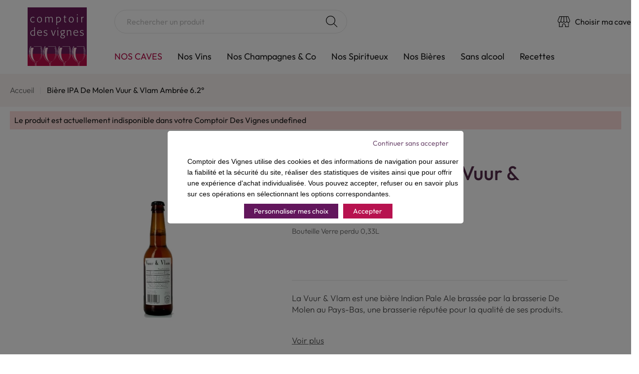

--- FILE ---
content_type: text/html; charset=UTF-8
request_url: https://www.comptoirdesvignes.fr/biere-ipa-de-molen-vuur-vlam-ambree-6-2-bouteille-verre-perdu-0-33l-par-12-1200028901.html
body_size: 45213
content:
<!doctype html>
<html lang="fr">
    <head prefix="og: http://ogp.me/ns# fb: http://ogp.me/ns/fb# product: http://ogp.me/ns/product#">
        <script>
    var LOCALE = 'fr\u002DFR';
    var BASE_URL = 'https\u003A\u002F\u002Fwww.comptoirdesvignes.fr\u002F';
    var require = {
        'baseUrl': 'https\u003A\u002F\u002Fwww.comptoirdesvignes.fr\u002Fstatic\u002Fversion1766573929\u002Ffrontend\u002FC10\u002FCellartheme\u002Ffr_FR'
    };</script>        <meta charset="utf-8"/><script type="text/javascript">(window.NREUM||(NREUM={})).init={privacy:{cookies_enabled:true},ajax:{deny_list:["bam.eu01.nr-data.net"]},feature_flags:["soft_nav"],distributed_tracing:{enabled:true}};(window.NREUM||(NREUM={})).loader_config={agentID:"538472348",accountID:"2862760",trustKey:"2862760",xpid:"Vg4BU1FVCBADXVlaAwIPVlA=",licenseKey:"NRJS-f7997240c72f1a554b9",applicationID:"398843804",browserID:"538472348"};;/*! For license information please see nr-loader-spa-1.308.0.min.js.LICENSE.txt */
(()=>{var e,t,r={384:(e,t,r)=>{"use strict";r.d(t,{NT:()=>a,US:()=>u,Zm:()=>o,bQ:()=>d,dV:()=>c,pV:()=>l});var n=r(6154),i=r(1863),s=r(1910);const a={beacon:"bam.nr-data.net",errorBeacon:"bam.nr-data.net"};function o(){return n.gm.NREUM||(n.gm.NREUM={}),void 0===n.gm.newrelic&&(n.gm.newrelic=n.gm.NREUM),n.gm.NREUM}function c(){let e=o();return e.o||(e.o={ST:n.gm.setTimeout,SI:n.gm.setImmediate||n.gm.setInterval,CT:n.gm.clearTimeout,XHR:n.gm.XMLHttpRequest,REQ:n.gm.Request,EV:n.gm.Event,PR:n.gm.Promise,MO:n.gm.MutationObserver,FETCH:n.gm.fetch,WS:n.gm.WebSocket},(0,s.i)(...Object.values(e.o))),e}function d(e,t){let r=o();r.initializedAgents??={},t.initializedAt={ms:(0,i.t)(),date:new Date},r.initializedAgents[e]=t}function u(e,t){o()[e]=t}function l(){return function(){let e=o();const t=e.info||{};e.info={beacon:a.beacon,errorBeacon:a.errorBeacon,...t}}(),function(){let e=o();const t=e.init||{};e.init={...t}}(),c(),function(){let e=o();const t=e.loader_config||{};e.loader_config={...t}}(),o()}},782:(e,t,r)=>{"use strict";r.d(t,{T:()=>n});const n=r(860).K7.pageViewTiming},860:(e,t,r)=>{"use strict";r.d(t,{$J:()=>u,K7:()=>c,P3:()=>d,XX:()=>i,Yy:()=>o,df:()=>s,qY:()=>n,v4:()=>a});const n="events",i="jserrors",s="browser/blobs",a="rum",o="browser/logs",c={ajax:"ajax",genericEvents:"generic_events",jserrors:i,logging:"logging",metrics:"metrics",pageAction:"page_action",pageViewEvent:"page_view_event",pageViewTiming:"page_view_timing",sessionReplay:"session_replay",sessionTrace:"session_trace",softNav:"soft_navigations",spa:"spa"},d={[c.pageViewEvent]:1,[c.pageViewTiming]:2,[c.metrics]:3,[c.jserrors]:4,[c.spa]:5,[c.ajax]:6,[c.sessionTrace]:7,[c.softNav]:8,[c.sessionReplay]:9,[c.logging]:10,[c.genericEvents]:11},u={[c.pageViewEvent]:a,[c.pageViewTiming]:n,[c.ajax]:n,[c.spa]:n,[c.softNav]:n,[c.metrics]:i,[c.jserrors]:i,[c.sessionTrace]:s,[c.sessionReplay]:s,[c.logging]:o,[c.genericEvents]:"ins"}},944:(e,t,r)=>{"use strict";r.d(t,{R:()=>i});var n=r(3241);function i(e,t){"function"==typeof console.debug&&(console.debug("New Relic Warning: https://github.com/newrelic/newrelic-browser-agent/blob/main/docs/warning-codes.md#".concat(e),t),(0,n.W)({agentIdentifier:null,drained:null,type:"data",name:"warn",feature:"warn",data:{code:e,secondary:t}}))}},993:(e,t,r)=>{"use strict";r.d(t,{A$:()=>s,ET:()=>a,TZ:()=>o,p_:()=>i});var n=r(860);const i={ERROR:"ERROR",WARN:"WARN",INFO:"INFO",DEBUG:"DEBUG",TRACE:"TRACE"},s={OFF:0,ERROR:1,WARN:2,INFO:3,DEBUG:4,TRACE:5},a="log",o=n.K7.logging},1541:(e,t,r)=>{"use strict";r.d(t,{U:()=>i,f:()=>n});const n={MFE:"MFE",BA:"BA"};function i(e,t){if(2!==t?.harvestEndpointVersion)return{};const r=t.agentRef.runtime.appMetadata.agents[0].entityGuid;return e?{"source.id":e.id,"source.name":e.name,"source.type":e.type,"parent.id":e.parent?.id||r,"parent.type":e.parent?.type||n.BA}:{"entity.guid":r,appId:t.agentRef.info.applicationID}}},1687:(e,t,r)=>{"use strict";r.d(t,{Ak:()=>d,Ze:()=>h,x3:()=>u});var n=r(3241),i=r(7836),s=r(3606),a=r(860),o=r(2646);const c={};function d(e,t){const r={staged:!1,priority:a.P3[t]||0};l(e),c[e].get(t)||c[e].set(t,r)}function u(e,t){e&&c[e]&&(c[e].get(t)&&c[e].delete(t),p(e,t,!1),c[e].size&&f(e))}function l(e){if(!e)throw new Error("agentIdentifier required");c[e]||(c[e]=new Map)}function h(e="",t="feature",r=!1){if(l(e),!e||!c[e].get(t)||r)return p(e,t);c[e].get(t).staged=!0,f(e)}function f(e){const t=Array.from(c[e]);t.every(([e,t])=>t.staged)&&(t.sort((e,t)=>e[1].priority-t[1].priority),t.forEach(([t])=>{c[e].delete(t),p(e,t)}))}function p(e,t,r=!0){const a=e?i.ee.get(e):i.ee,c=s.i.handlers;if(!a.aborted&&a.backlog&&c){if((0,n.W)({agentIdentifier:e,type:"lifecycle",name:"drain",feature:t}),r){const e=a.backlog[t],r=c[t];if(r){for(let t=0;e&&t<e.length;++t)g(e[t],r);Object.entries(r).forEach(([e,t])=>{Object.values(t||{}).forEach(t=>{t[0]?.on&&t[0]?.context()instanceof o.y&&t[0].on(e,t[1])})})}}a.isolatedBacklog||delete c[t],a.backlog[t]=null,a.emit("drain-"+t,[])}}function g(e,t){var r=e[1];Object.values(t[r]||{}).forEach(t=>{var r=e[0];if(t[0]===r){var n=t[1],i=e[3],s=e[2];n.apply(i,s)}})}},1738:(e,t,r)=>{"use strict";r.d(t,{U:()=>f,Y:()=>h});var n=r(3241),i=r(9908),s=r(1863),a=r(944),o=r(5701),c=r(3969),d=r(8362),u=r(860),l=r(4261);function h(e,t,r,s){const h=s||r;!h||h[e]&&h[e]!==d.d.prototype[e]||(h[e]=function(){(0,i.p)(c.xV,["API/"+e+"/called"],void 0,u.K7.metrics,r.ee),(0,n.W)({agentIdentifier:r.agentIdentifier,drained:!!o.B?.[r.agentIdentifier],type:"data",name:"api",feature:l.Pl+e,data:{}});try{return t.apply(this,arguments)}catch(e){(0,a.R)(23,e)}})}function f(e,t,r,n,a){const o=e.info;null===r?delete o.jsAttributes[t]:o.jsAttributes[t]=r,(a||null===r)&&(0,i.p)(l.Pl+n,[(0,s.t)(),t,r],void 0,"session",e.ee)}},1741:(e,t,r)=>{"use strict";r.d(t,{W:()=>s});var n=r(944),i=r(4261);class s{#e(e,...t){if(this[e]!==s.prototype[e])return this[e](...t);(0,n.R)(35,e)}addPageAction(e,t){return this.#e(i.hG,e,t)}register(e){return this.#e(i.eY,e)}recordCustomEvent(e,t){return this.#e(i.fF,e,t)}setPageViewName(e,t){return this.#e(i.Fw,e,t)}setCustomAttribute(e,t,r){return this.#e(i.cD,e,t,r)}noticeError(e,t){return this.#e(i.o5,e,t)}setUserId(e,t=!1){return this.#e(i.Dl,e,t)}setApplicationVersion(e){return this.#e(i.nb,e)}setErrorHandler(e){return this.#e(i.bt,e)}addRelease(e,t){return this.#e(i.k6,e,t)}log(e,t){return this.#e(i.$9,e,t)}start(){return this.#e(i.d3)}finished(e){return this.#e(i.BL,e)}recordReplay(){return this.#e(i.CH)}pauseReplay(){return this.#e(i.Tb)}addToTrace(e){return this.#e(i.U2,e)}setCurrentRouteName(e){return this.#e(i.PA,e)}interaction(e){return this.#e(i.dT,e)}wrapLogger(e,t,r){return this.#e(i.Wb,e,t,r)}measure(e,t){return this.#e(i.V1,e,t)}consent(e){return this.#e(i.Pv,e)}}},1863:(e,t,r)=>{"use strict";function n(){return Math.floor(performance.now())}r.d(t,{t:()=>n})},1910:(e,t,r)=>{"use strict";r.d(t,{i:()=>s});var n=r(944);const i=new Map;function s(...e){return e.every(e=>{if(i.has(e))return i.get(e);const t="function"==typeof e?e.toString():"",r=t.includes("[native code]"),s=t.includes("nrWrapper");return r||s||(0,n.R)(64,e?.name||t),i.set(e,r),r})}},2555:(e,t,r)=>{"use strict";r.d(t,{D:()=>o,f:()=>a});var n=r(384),i=r(8122);const s={beacon:n.NT.beacon,errorBeacon:n.NT.errorBeacon,licenseKey:void 0,applicationID:void 0,sa:void 0,queueTime:void 0,applicationTime:void 0,ttGuid:void 0,user:void 0,account:void 0,product:void 0,extra:void 0,jsAttributes:{},userAttributes:void 0,atts:void 0,transactionName:void 0,tNamePlain:void 0};function a(e){try{return!!e.licenseKey&&!!e.errorBeacon&&!!e.applicationID}catch(e){return!1}}const o=e=>(0,i.a)(e,s)},2614:(e,t,r)=>{"use strict";r.d(t,{BB:()=>a,H3:()=>n,g:()=>d,iL:()=>c,tS:()=>o,uh:()=>i,wk:()=>s});const n="NRBA",i="SESSION",s=144e5,a=18e5,o={STARTED:"session-started",PAUSE:"session-pause",RESET:"session-reset",RESUME:"session-resume",UPDATE:"session-update"},c={SAME_TAB:"same-tab",CROSS_TAB:"cross-tab"},d={OFF:0,FULL:1,ERROR:2}},2646:(e,t,r)=>{"use strict";r.d(t,{y:()=>n});class n{constructor(e){this.contextId=e}}},2843:(e,t,r)=>{"use strict";r.d(t,{G:()=>s,u:()=>i});var n=r(3878);function i(e,t=!1,r,i){(0,n.DD)("visibilitychange",function(){if(t)return void("hidden"===document.visibilityState&&e());e(document.visibilityState)},r,i)}function s(e,t,r){(0,n.sp)("pagehide",e,t,r)}},3241:(e,t,r)=>{"use strict";r.d(t,{W:()=>s});var n=r(6154);const i="newrelic";function s(e={}){try{n.gm.dispatchEvent(new CustomEvent(i,{detail:e}))}catch(e){}}},3304:(e,t,r)=>{"use strict";r.d(t,{A:()=>s});var n=r(7836);const i=()=>{const e=new WeakSet;return(t,r)=>{if("object"==typeof r&&null!==r){if(e.has(r))return;e.add(r)}return r}};function s(e){try{return JSON.stringify(e,i())??""}catch(e){try{n.ee.emit("internal-error",[e])}catch(e){}return""}}},3333:(e,t,r)=>{"use strict";r.d(t,{$v:()=>u,TZ:()=>n,Xh:()=>c,Zp:()=>i,kd:()=>d,mq:()=>o,nf:()=>a,qN:()=>s});const n=r(860).K7.genericEvents,i=["auxclick","click","copy","keydown","paste","scrollend"],s=["focus","blur"],a=4,o=1e3,c=2e3,d=["PageAction","UserAction","BrowserPerformance"],u={RESOURCES:"experimental.resources",REGISTER:"register"}},3434:(e,t,r)=>{"use strict";r.d(t,{Jt:()=>s,YM:()=>d});var n=r(7836),i=r(5607);const s="nr@original:".concat(i.W),a=50;var o=Object.prototype.hasOwnProperty,c=!1;function d(e,t){return e||(e=n.ee),r.inPlace=function(e,t,n,i,s){n||(n="");const a="-"===n.charAt(0);for(let o=0;o<t.length;o++){const c=t[o],d=e[c];l(d)||(e[c]=r(d,a?c+n:n,i,c,s))}},r.flag=s,r;function r(t,r,n,c,d){return l(t)?t:(r||(r=""),nrWrapper[s]=t,function(e,t,r){if(Object.defineProperty&&Object.keys)try{return Object.keys(e).forEach(function(r){Object.defineProperty(t,r,{get:function(){return e[r]},set:function(t){return e[r]=t,t}})}),t}catch(e){u([e],r)}for(var n in e)o.call(e,n)&&(t[n]=e[n])}(t,nrWrapper,e),nrWrapper);function nrWrapper(){var s,o,l,h;let f;try{o=this,s=[...arguments],l="function"==typeof n?n(s,o):n||{}}catch(t){u([t,"",[s,o,c],l],e)}i(r+"start",[s,o,c],l,d);const p=performance.now();let g;try{return h=t.apply(o,s),g=performance.now(),h}catch(e){throw g=performance.now(),i(r+"err",[s,o,e],l,d),f=e,f}finally{const e=g-p,t={start:p,end:g,duration:e,isLongTask:e>=a,methodName:c,thrownError:f};t.isLongTask&&i("long-task",[t,o],l,d),i(r+"end",[s,o,h],l,d)}}}function i(r,n,i,s){if(!c||t){var a=c;c=!0;try{e.emit(r,n,i,t,s)}catch(t){u([t,r,n,i],e)}c=a}}}function u(e,t){t||(t=n.ee);try{t.emit("internal-error",e)}catch(e){}}function l(e){return!(e&&"function"==typeof e&&e.apply&&!e[s])}},3606:(e,t,r)=>{"use strict";r.d(t,{i:()=>s});var n=r(9908);s.on=a;var i=s.handlers={};function s(e,t,r,s){a(s||n.d,i,e,t,r)}function a(e,t,r,i,s){s||(s="feature"),e||(e=n.d);var a=t[s]=t[s]||{};(a[r]=a[r]||[]).push([e,i])}},3738:(e,t,r)=>{"use strict";r.d(t,{He:()=>i,Kp:()=>o,Lc:()=>d,Rz:()=>u,TZ:()=>n,bD:()=>s,d3:()=>a,jx:()=>l,sl:()=>h,uP:()=>c});const n=r(860).K7.sessionTrace,i="bstResource",s="resource",a="-start",o="-end",c="fn"+a,d="fn"+o,u="pushState",l=1e3,h=3e4},3785:(e,t,r)=>{"use strict";r.d(t,{R:()=>c,b:()=>d});var n=r(9908),i=r(1863),s=r(860),a=r(3969),o=r(993);function c(e,t,r={},c=o.p_.INFO,d=!0,u,l=(0,i.t)()){(0,n.p)(a.xV,["API/logging/".concat(c.toLowerCase(),"/called")],void 0,s.K7.metrics,e),(0,n.p)(o.ET,[l,t,r,c,d,u],void 0,s.K7.logging,e)}function d(e){return"string"==typeof e&&Object.values(o.p_).some(t=>t===e.toUpperCase().trim())}},3878:(e,t,r)=>{"use strict";function n(e,t){return{capture:e,passive:!1,signal:t}}function i(e,t,r=!1,i){window.addEventListener(e,t,n(r,i))}function s(e,t,r=!1,i){document.addEventListener(e,t,n(r,i))}r.d(t,{DD:()=>s,jT:()=>n,sp:()=>i})},3962:(e,t,r)=>{"use strict";r.d(t,{AM:()=>a,O2:()=>l,OV:()=>s,Qu:()=>h,TZ:()=>c,ih:()=>f,pP:()=>o,t1:()=>u,tC:()=>i,wD:()=>d});var n=r(860);const i=["click","keydown","submit"],s="popstate",a="api",o="initialPageLoad",c=n.K7.softNav,d=5e3,u=500,l={INITIAL_PAGE_LOAD:"",ROUTE_CHANGE:1,UNSPECIFIED:2},h={INTERACTION:1,AJAX:2,CUSTOM_END:3,CUSTOM_TRACER:4},f={IP:"in progress",PF:"pending finish",FIN:"finished",CAN:"cancelled"}},3969:(e,t,r)=>{"use strict";r.d(t,{TZ:()=>n,XG:()=>o,rs:()=>i,xV:()=>a,z_:()=>s});const n=r(860).K7.metrics,i="sm",s="cm",a="storeSupportabilityMetrics",o="storeEventMetrics"},4234:(e,t,r)=>{"use strict";r.d(t,{W:()=>s});var n=r(7836),i=r(1687);class s{constructor(e,t){this.agentIdentifier=e,this.ee=n.ee.get(e),this.featureName=t,this.blocked=!1}deregisterDrain(){(0,i.x3)(this.agentIdentifier,this.featureName)}}},4261:(e,t,r)=>{"use strict";r.d(t,{$9:()=>u,BL:()=>c,CH:()=>p,Dl:()=>R,Fw:()=>w,PA:()=>v,Pl:()=>n,Pv:()=>A,Tb:()=>h,U2:()=>a,V1:()=>E,Wb:()=>T,bt:()=>y,cD:()=>b,d3:()=>x,dT:()=>d,eY:()=>g,fF:()=>f,hG:()=>s,hw:()=>i,k6:()=>o,nb:()=>m,o5:()=>l});const n="api-",i=n+"ixn-",s="addPageAction",a="addToTrace",o="addRelease",c="finished",d="interaction",u="log",l="noticeError",h="pauseReplay",f="recordCustomEvent",p="recordReplay",g="register",m="setApplicationVersion",v="setCurrentRouteName",b="setCustomAttribute",y="setErrorHandler",w="setPageViewName",R="setUserId",x="start",T="wrapLogger",E="measure",A="consent"},5205:(e,t,r)=>{"use strict";r.d(t,{j:()=>S});var n=r(384),i=r(1741);var s=r(2555),a=r(3333);const o=e=>{if(!e||"string"!=typeof e)return!1;try{document.createDocumentFragment().querySelector(e)}catch{return!1}return!0};var c=r(2614),d=r(944),u=r(8122);const l="[data-nr-mask]",h=e=>(0,u.a)(e,(()=>{const e={feature_flags:[],experimental:{allow_registered_children:!1,resources:!1},mask_selector:"*",block_selector:"[data-nr-block]",mask_input_options:{color:!1,date:!1,"datetime-local":!1,email:!1,month:!1,number:!1,range:!1,search:!1,tel:!1,text:!1,time:!1,url:!1,week:!1,textarea:!1,select:!1,password:!0}};return{ajax:{deny_list:void 0,block_internal:!0,enabled:!0,autoStart:!0},api:{get allow_registered_children(){return e.feature_flags.includes(a.$v.REGISTER)||e.experimental.allow_registered_children},set allow_registered_children(t){e.experimental.allow_registered_children=t},duplicate_registered_data:!1},browser_consent_mode:{enabled:!1},distributed_tracing:{enabled:void 0,exclude_newrelic_header:void 0,cors_use_newrelic_header:void 0,cors_use_tracecontext_headers:void 0,allowed_origins:void 0},get feature_flags(){return e.feature_flags},set feature_flags(t){e.feature_flags=t},generic_events:{enabled:!0,autoStart:!0},harvest:{interval:30},jserrors:{enabled:!0,autoStart:!0},logging:{enabled:!0,autoStart:!0},metrics:{enabled:!0,autoStart:!0},obfuscate:void 0,page_action:{enabled:!0},page_view_event:{enabled:!0,autoStart:!0},page_view_timing:{enabled:!0,autoStart:!0},performance:{capture_marks:!1,capture_measures:!1,capture_detail:!0,resources:{get enabled(){return e.feature_flags.includes(a.$v.RESOURCES)||e.experimental.resources},set enabled(t){e.experimental.resources=t},asset_types:[],first_party_domains:[],ignore_newrelic:!0}},privacy:{cookies_enabled:!0},proxy:{assets:void 0,beacon:void 0},session:{expiresMs:c.wk,inactiveMs:c.BB},session_replay:{autoStart:!0,enabled:!1,preload:!1,sampling_rate:10,error_sampling_rate:100,collect_fonts:!1,inline_images:!1,fix_stylesheets:!0,mask_all_inputs:!0,get mask_text_selector(){return e.mask_selector},set mask_text_selector(t){o(t)?e.mask_selector="".concat(t,",").concat(l):""===t||null===t?e.mask_selector=l:(0,d.R)(5,t)},get block_class(){return"nr-block"},get ignore_class(){return"nr-ignore"},get mask_text_class(){return"nr-mask"},get block_selector(){return e.block_selector},set block_selector(t){o(t)?e.block_selector+=",".concat(t):""!==t&&(0,d.R)(6,t)},get mask_input_options(){return e.mask_input_options},set mask_input_options(t){t&&"object"==typeof t?e.mask_input_options={...t,password:!0}:(0,d.R)(7,t)}},session_trace:{enabled:!0,autoStart:!0},soft_navigations:{enabled:!0,autoStart:!0},spa:{enabled:!0,autoStart:!0},ssl:void 0,user_actions:{enabled:!0,elementAttributes:["id","className","tagName","type"]}}})());var f=r(6154),p=r(9324);let g=0;const m={buildEnv:p.F3,distMethod:p.Xs,version:p.xv,originTime:f.WN},v={consented:!1},b={appMetadata:{},get consented(){return this.session?.state?.consent||v.consented},set consented(e){v.consented=e},customTransaction:void 0,denyList:void 0,disabled:!1,harvester:void 0,isolatedBacklog:!1,isRecording:!1,loaderType:void 0,maxBytes:3e4,obfuscator:void 0,onerror:void 0,ptid:void 0,releaseIds:{},session:void 0,timeKeeper:void 0,registeredEntities:[],jsAttributesMetadata:{bytes:0},get harvestCount(){return++g}},y=e=>{const t=(0,u.a)(e,b),r=Object.keys(m).reduce((e,t)=>(e[t]={value:m[t],writable:!1,configurable:!0,enumerable:!0},e),{});return Object.defineProperties(t,r)};var w=r(5701);const R=e=>{const t=e.startsWith("http");e+="/",r.p=t?e:"https://"+e};var x=r(7836),T=r(3241);const E={accountID:void 0,trustKey:void 0,agentID:void 0,licenseKey:void 0,applicationID:void 0,xpid:void 0},A=e=>(0,u.a)(e,E),_=new Set;function S(e,t={},r,a){let{init:o,info:c,loader_config:d,runtime:u={},exposed:l=!0}=t;if(!c){const e=(0,n.pV)();o=e.init,c=e.info,d=e.loader_config}e.init=h(o||{}),e.loader_config=A(d||{}),c.jsAttributes??={},f.bv&&(c.jsAttributes.isWorker=!0),e.info=(0,s.D)(c);const p=e.init,g=[c.beacon,c.errorBeacon];_.has(e.agentIdentifier)||(p.proxy.assets&&(R(p.proxy.assets),g.push(p.proxy.assets)),p.proxy.beacon&&g.push(p.proxy.beacon),e.beacons=[...g],function(e){const t=(0,n.pV)();Object.getOwnPropertyNames(i.W.prototype).forEach(r=>{const n=i.W.prototype[r];if("function"!=typeof n||"constructor"===n)return;let s=t[r];e[r]&&!1!==e.exposed&&"micro-agent"!==e.runtime?.loaderType&&(t[r]=(...t)=>{const n=e[r](...t);return s?s(...t):n})})}(e),(0,n.US)("activatedFeatures",w.B)),u.denyList=[...p.ajax.deny_list||[],...p.ajax.block_internal?g:[]],u.ptid=e.agentIdentifier,u.loaderType=r,e.runtime=y(u),_.has(e.agentIdentifier)||(e.ee=x.ee.get(e.agentIdentifier),e.exposed=l,(0,T.W)({agentIdentifier:e.agentIdentifier,drained:!!w.B?.[e.agentIdentifier],type:"lifecycle",name:"initialize",feature:void 0,data:e.config})),_.add(e.agentIdentifier)}},5270:(e,t,r)=>{"use strict";r.d(t,{Aw:()=>a,SR:()=>s,rF:()=>o});var n=r(384),i=r(7767);function s(e){return!!(0,n.dV)().o.MO&&(0,i.V)(e)&&!0===e?.session_trace.enabled}function a(e){return!0===e?.session_replay.preload&&s(e)}function o(e,t){try{if("string"==typeof t?.type){if("password"===t.type.toLowerCase())return"*".repeat(e?.length||0);if(void 0!==t?.dataset?.nrUnmask||t?.classList?.contains("nr-unmask"))return e}}catch(e){}return"string"==typeof e?e.replace(/[\S]/g,"*"):"*".repeat(e?.length||0)}},5289:(e,t,r)=>{"use strict";r.d(t,{GG:()=>a,Qr:()=>c,sB:()=>o});var n=r(3878),i=r(6389);function s(){return"undefined"==typeof document||"complete"===document.readyState}function a(e,t){if(s())return e();const r=(0,i.J)(e),a=setInterval(()=>{s()&&(clearInterval(a),r())},500);(0,n.sp)("load",r,t)}function o(e){if(s())return e();(0,n.DD)("DOMContentLoaded",e)}function c(e){if(s())return e();(0,n.sp)("popstate",e)}},5607:(e,t,r)=>{"use strict";r.d(t,{W:()=>n});const n=(0,r(9566).bz)()},5701:(e,t,r)=>{"use strict";r.d(t,{B:()=>s,t:()=>a});var n=r(3241);const i=new Set,s={};function a(e,t){const r=t.agentIdentifier;s[r]??={},e&&"object"==typeof e&&(i.has(r)||(t.ee.emit("rumresp",[e]),s[r]=e,i.add(r),(0,n.W)({agentIdentifier:r,loaded:!0,drained:!0,type:"lifecycle",name:"load",feature:void 0,data:e})))}},6154:(e,t,r)=>{"use strict";r.d(t,{OF:()=>d,RI:()=>i,WN:()=>h,bv:()=>s,eN:()=>f,gm:()=>a,lR:()=>l,m:()=>c,mw:()=>o,sb:()=>u});var n=r(1863);const i="undefined"!=typeof window&&!!window.document,s="undefined"!=typeof WorkerGlobalScope&&("undefined"!=typeof self&&self instanceof WorkerGlobalScope&&self.navigator instanceof WorkerNavigator||"undefined"!=typeof globalThis&&globalThis instanceof WorkerGlobalScope&&globalThis.navigator instanceof WorkerNavigator),a=i?window:"undefined"!=typeof WorkerGlobalScope&&("undefined"!=typeof self&&self instanceof WorkerGlobalScope&&self||"undefined"!=typeof globalThis&&globalThis instanceof WorkerGlobalScope&&globalThis),o=Boolean("hidden"===a?.document?.visibilityState),c=""+a?.location,d=/iPad|iPhone|iPod/.test(a.navigator?.userAgent),u=d&&"undefined"==typeof SharedWorker,l=(()=>{const e=a.navigator?.userAgent?.match(/Firefox[/\s](\d+\.\d+)/);return Array.isArray(e)&&e.length>=2?+e[1]:0})(),h=Date.now()-(0,n.t)(),f=()=>"undefined"!=typeof PerformanceNavigationTiming&&a?.performance?.getEntriesByType("navigation")?.[0]?.responseStart},6344:(e,t,r)=>{"use strict";r.d(t,{BB:()=>u,Qb:()=>l,TZ:()=>i,Ug:()=>a,Vh:()=>s,_s:()=>o,bc:()=>d,yP:()=>c});var n=r(2614);const i=r(860).K7.sessionReplay,s="errorDuringReplay",a=.12,o={DomContentLoaded:0,Load:1,FullSnapshot:2,IncrementalSnapshot:3,Meta:4,Custom:5},c={[n.g.ERROR]:15e3,[n.g.FULL]:3e5,[n.g.OFF]:0},d={RESET:{message:"Session was reset",sm:"Reset"},IMPORT:{message:"Recorder failed to import",sm:"Import"},TOO_MANY:{message:"429: Too Many Requests",sm:"Too-Many"},TOO_BIG:{message:"Payload was too large",sm:"Too-Big"},CROSS_TAB:{message:"Session Entity was set to OFF on another tab",sm:"Cross-Tab"},ENTITLEMENTS:{message:"Session Replay is not allowed and will not be started",sm:"Entitlement"}},u=5e3,l={API:"api",RESUME:"resume",SWITCH_TO_FULL:"switchToFull",INITIALIZE:"initialize",PRELOAD:"preload"}},6389:(e,t,r)=>{"use strict";function n(e,t=500,r={}){const n=r?.leading||!1;let i;return(...r)=>{n&&void 0===i&&(e.apply(this,r),i=setTimeout(()=>{i=clearTimeout(i)},t)),n||(clearTimeout(i),i=setTimeout(()=>{e.apply(this,r)},t))}}function i(e){let t=!1;return(...r)=>{t||(t=!0,e.apply(this,r))}}r.d(t,{J:()=>i,s:()=>n})},6630:(e,t,r)=>{"use strict";r.d(t,{T:()=>n});const n=r(860).K7.pageViewEvent},6774:(e,t,r)=>{"use strict";r.d(t,{T:()=>n});const n=r(860).K7.jserrors},7295:(e,t,r)=>{"use strict";r.d(t,{Xv:()=>a,gX:()=>i,iW:()=>s});var n=[];function i(e){if(!e||s(e))return!1;if(0===n.length)return!0;if("*"===n[0].hostname)return!1;for(var t=0;t<n.length;t++){var r=n[t];if(r.hostname.test(e.hostname)&&r.pathname.test(e.pathname))return!1}return!0}function s(e){return void 0===e.hostname}function a(e){if(n=[],e&&e.length)for(var t=0;t<e.length;t++){let r=e[t];if(!r)continue;if("*"===r)return void(n=[{hostname:"*"}]);0===r.indexOf("http://")?r=r.substring(7):0===r.indexOf("https://")&&(r=r.substring(8));const i=r.indexOf("/");let s,a;i>0?(s=r.substring(0,i),a=r.substring(i)):(s=r,a="*");let[c]=s.split(":");n.push({hostname:o(c),pathname:o(a,!0)})}}function o(e,t=!1){const r=e.replace(/[.+?^${}()|[\]\\]/g,e=>"\\"+e).replace(/\*/g,".*?");return new RegExp((t?"^":"")+r+"$")}},7485:(e,t,r)=>{"use strict";r.d(t,{D:()=>i});var n=r(6154);function i(e){if(0===(e||"").indexOf("data:"))return{protocol:"data"};try{const t=new URL(e,location.href),r={port:t.port,hostname:t.hostname,pathname:t.pathname,search:t.search,protocol:t.protocol.slice(0,t.protocol.indexOf(":")),sameOrigin:t.protocol===n.gm?.location?.protocol&&t.host===n.gm?.location?.host};return r.port&&""!==r.port||("http:"===t.protocol&&(r.port="80"),"https:"===t.protocol&&(r.port="443")),r.pathname&&""!==r.pathname?r.pathname.startsWith("/")||(r.pathname="/".concat(r.pathname)):r.pathname="/",r}catch(e){return{}}}},7699:(e,t,r)=>{"use strict";r.d(t,{It:()=>s,KC:()=>o,No:()=>i,qh:()=>a});var n=r(860);const i=16e3,s=1e6,a="SESSION_ERROR",o={[n.K7.logging]:!0,[n.K7.genericEvents]:!1,[n.K7.jserrors]:!1,[n.K7.ajax]:!1}},7767:(e,t,r)=>{"use strict";r.d(t,{V:()=>i});var n=r(6154);const i=e=>n.RI&&!0===e?.privacy.cookies_enabled},7836:(e,t,r)=>{"use strict";r.d(t,{P:()=>o,ee:()=>c});var n=r(384),i=r(8990),s=r(2646),a=r(5607);const o="nr@context:".concat(a.W),c=function e(t,r){var n={},a={},u={},l=!1;try{l=16===r.length&&d.initializedAgents?.[r]?.runtime.isolatedBacklog}catch(e){}var h={on:p,addEventListener:p,removeEventListener:function(e,t){var r=n[e];if(!r)return;for(var i=0;i<r.length;i++)r[i]===t&&r.splice(i,1)},emit:function(e,r,n,i,s){!1!==s&&(s=!0);if(c.aborted&&!i)return;t&&s&&t.emit(e,r,n);var o=f(n);g(e).forEach(e=>{e.apply(o,r)});var d=v()[a[e]];d&&d.push([h,e,r,o]);return o},get:m,listeners:g,context:f,buffer:function(e,t){const r=v();if(t=t||"feature",h.aborted)return;Object.entries(e||{}).forEach(([e,n])=>{a[n]=t,t in r||(r[t]=[])})},abort:function(){h._aborted=!0,Object.keys(h.backlog).forEach(e=>{delete h.backlog[e]})},isBuffering:function(e){return!!v()[a[e]]},debugId:r,backlog:l?{}:t&&"object"==typeof t.backlog?t.backlog:{},isolatedBacklog:l};return Object.defineProperty(h,"aborted",{get:()=>{let e=h._aborted||!1;return e||(t&&(e=t.aborted),e)}}),h;function f(e){return e&&e instanceof s.y?e:e?(0,i.I)(e,o,()=>new s.y(o)):new s.y(o)}function p(e,t){n[e]=g(e).concat(t)}function g(e){return n[e]||[]}function m(t){return u[t]=u[t]||e(h,t)}function v(){return h.backlog}}(void 0,"globalEE"),d=(0,n.Zm)();d.ee||(d.ee=c)},8122:(e,t,r)=>{"use strict";r.d(t,{a:()=>i});var n=r(944);function i(e,t){try{if(!e||"object"!=typeof e)return(0,n.R)(3);if(!t||"object"!=typeof t)return(0,n.R)(4);const r=Object.create(Object.getPrototypeOf(t),Object.getOwnPropertyDescriptors(t)),s=0===Object.keys(r).length?e:r;for(let a in s)if(void 0!==e[a])try{if(null===e[a]){r[a]=null;continue}Array.isArray(e[a])&&Array.isArray(t[a])?r[a]=Array.from(new Set([...e[a],...t[a]])):"object"==typeof e[a]&&"object"==typeof t[a]?r[a]=i(e[a],t[a]):r[a]=e[a]}catch(e){r[a]||(0,n.R)(1,e)}return r}catch(e){(0,n.R)(2,e)}}},8139:(e,t,r)=>{"use strict";r.d(t,{u:()=>h});var n=r(7836),i=r(3434),s=r(8990),a=r(6154);const o={},c=a.gm.XMLHttpRequest,d="addEventListener",u="removeEventListener",l="nr@wrapped:".concat(n.P);function h(e){var t=function(e){return(e||n.ee).get("events")}(e);if(o[t.debugId]++)return t;o[t.debugId]=1;var r=(0,i.YM)(t,!0);function h(e){r.inPlace(e,[d,u],"-",p)}function p(e,t){return e[1]}return"getPrototypeOf"in Object&&(a.RI&&f(document,h),c&&f(c.prototype,h),f(a.gm,h)),t.on(d+"-start",function(e,t){var n=e[1];if(null!==n&&("function"==typeof n||"object"==typeof n)&&"newrelic"!==e[0]){var i=(0,s.I)(n,l,function(){var e={object:function(){if("function"!=typeof n.handleEvent)return;return n.handleEvent.apply(n,arguments)},function:n}[typeof n];return e?r(e,"fn-",null,e.name||"anonymous"):n});this.wrapped=e[1]=i}}),t.on(u+"-start",function(e){e[1]=this.wrapped||e[1]}),t}function f(e,t,...r){let n=e;for(;"object"==typeof n&&!Object.prototype.hasOwnProperty.call(n,d);)n=Object.getPrototypeOf(n);n&&t(n,...r)}},8362:(e,t,r)=>{"use strict";r.d(t,{d:()=>s});var n=r(9566),i=r(1741);class s extends i.W{agentIdentifier=(0,n.LA)(16)}},8374:(e,t,r)=>{r.nc=(()=>{try{return document?.currentScript?.nonce}catch(e){}return""})()},8990:(e,t,r)=>{"use strict";r.d(t,{I:()=>i});var n=Object.prototype.hasOwnProperty;function i(e,t,r){if(n.call(e,t))return e[t];var i=r();if(Object.defineProperty&&Object.keys)try{return Object.defineProperty(e,t,{value:i,writable:!0,enumerable:!1}),i}catch(e){}return e[t]=i,i}},9119:(e,t,r)=>{"use strict";r.d(t,{L:()=>s});var n=/([^?#]*)[^#]*(#[^?]*|$).*/,i=/([^?#]*)().*/;function s(e,t){return e?e.replace(t?n:i,"$1$2"):e}},9300:(e,t,r)=>{"use strict";r.d(t,{T:()=>n});const n=r(860).K7.ajax},9324:(e,t,r)=>{"use strict";r.d(t,{AJ:()=>a,F3:()=>i,Xs:()=>s,Yq:()=>o,xv:()=>n});const n="1.308.0",i="PROD",s="CDN",a="@newrelic/rrweb",o="1.0.1"},9566:(e,t,r)=>{"use strict";r.d(t,{LA:()=>o,ZF:()=>c,bz:()=>a,el:()=>d});var n=r(6154);const i="xxxxxxxx-xxxx-4xxx-yxxx-xxxxxxxxxxxx";function s(e,t){return e?15&e[t]:16*Math.random()|0}function a(){const e=n.gm?.crypto||n.gm?.msCrypto;let t,r=0;return e&&e.getRandomValues&&(t=e.getRandomValues(new Uint8Array(30))),i.split("").map(e=>"x"===e?s(t,r++).toString(16):"y"===e?(3&s()|8).toString(16):e).join("")}function o(e){const t=n.gm?.crypto||n.gm?.msCrypto;let r,i=0;t&&t.getRandomValues&&(r=t.getRandomValues(new Uint8Array(e)));const a=[];for(var o=0;o<e;o++)a.push(s(r,i++).toString(16));return a.join("")}function c(){return o(16)}function d(){return o(32)}},9908:(e,t,r)=>{"use strict";r.d(t,{d:()=>n,p:()=>i});var n=r(7836).ee.get("handle");function i(e,t,r,i,s){s?(s.buffer([e],i),s.emit(e,t,r)):(n.buffer([e],i),n.emit(e,t,r))}}},n={};function i(e){var t=n[e];if(void 0!==t)return t.exports;var s=n[e]={exports:{}};return r[e](s,s.exports,i),s.exports}i.m=r,i.d=(e,t)=>{for(var r in t)i.o(t,r)&&!i.o(e,r)&&Object.defineProperty(e,r,{enumerable:!0,get:t[r]})},i.f={},i.e=e=>Promise.all(Object.keys(i.f).reduce((t,r)=>(i.f[r](e,t),t),[])),i.u=e=>({212:"nr-spa-compressor",249:"nr-spa-recorder",478:"nr-spa"}[e]+"-1.308.0.min.js"),i.o=(e,t)=>Object.prototype.hasOwnProperty.call(e,t),e={},t="NRBA-1.308.0.PROD:",i.l=(r,n,s,a)=>{if(e[r])e[r].push(n);else{var o,c;if(void 0!==s)for(var d=document.getElementsByTagName("script"),u=0;u<d.length;u++){var l=d[u];if(l.getAttribute("src")==r||l.getAttribute("data-webpack")==t+s){o=l;break}}if(!o){c=!0;var h={478:"sha512-RSfSVnmHk59T/uIPbdSE0LPeqcEdF4/+XhfJdBuccH5rYMOEZDhFdtnh6X6nJk7hGpzHd9Ujhsy7lZEz/ORYCQ==",249:"sha512-ehJXhmntm85NSqW4MkhfQqmeKFulra3klDyY0OPDUE+sQ3GokHlPh1pmAzuNy//3j4ac6lzIbmXLvGQBMYmrkg==",212:"sha512-B9h4CR46ndKRgMBcK+j67uSR2RCnJfGefU+A7FrgR/k42ovXy5x/MAVFiSvFxuVeEk/pNLgvYGMp1cBSK/G6Fg=="};(o=document.createElement("script")).charset="utf-8",i.nc&&o.setAttribute("nonce",i.nc),o.setAttribute("data-webpack",t+s),o.src=r,0!==o.src.indexOf(window.location.origin+"/")&&(o.crossOrigin="anonymous"),h[a]&&(o.integrity=h[a])}e[r]=[n];var f=(t,n)=>{o.onerror=o.onload=null,clearTimeout(p);var i=e[r];if(delete e[r],o.parentNode&&o.parentNode.removeChild(o),i&&i.forEach(e=>e(n)),t)return t(n)},p=setTimeout(f.bind(null,void 0,{type:"timeout",target:o}),12e4);o.onerror=f.bind(null,o.onerror),o.onload=f.bind(null,o.onload),c&&document.head.appendChild(o)}},i.r=e=>{"undefined"!=typeof Symbol&&Symbol.toStringTag&&Object.defineProperty(e,Symbol.toStringTag,{value:"Module"}),Object.defineProperty(e,"__esModule",{value:!0})},i.p="https://js-agent.newrelic.com/",(()=>{var e={38:0,788:0};i.f.j=(t,r)=>{var n=i.o(e,t)?e[t]:void 0;if(0!==n)if(n)r.push(n[2]);else{var s=new Promise((r,i)=>n=e[t]=[r,i]);r.push(n[2]=s);var a=i.p+i.u(t),o=new Error;i.l(a,r=>{if(i.o(e,t)&&(0!==(n=e[t])&&(e[t]=void 0),n)){var s=r&&("load"===r.type?"missing":r.type),a=r&&r.target&&r.target.src;o.message="Loading chunk "+t+" failed: ("+s+": "+a+")",o.name="ChunkLoadError",o.type=s,o.request=a,n[1](o)}},"chunk-"+t,t)}};var t=(t,r)=>{var n,s,[a,o,c]=r,d=0;if(a.some(t=>0!==e[t])){for(n in o)i.o(o,n)&&(i.m[n]=o[n]);if(c)c(i)}for(t&&t(r);d<a.length;d++)s=a[d],i.o(e,s)&&e[s]&&e[s][0](),e[s]=0},r=self["webpackChunk:NRBA-1.308.0.PROD"]=self["webpackChunk:NRBA-1.308.0.PROD"]||[];r.forEach(t.bind(null,0)),r.push=t.bind(null,r.push.bind(r))})(),(()=>{"use strict";i(8374);var e=i(8362),t=i(860);const r=Object.values(t.K7);var n=i(5205);var s=i(9908),a=i(1863),o=i(4261),c=i(1738);var d=i(1687),u=i(4234),l=i(5289),h=i(6154),f=i(944),p=i(5270),g=i(7767),m=i(6389),v=i(7699);class b extends u.W{constructor(e,t){super(e.agentIdentifier,t),this.agentRef=e,this.abortHandler=void 0,this.featAggregate=void 0,this.loadedSuccessfully=void 0,this.onAggregateImported=new Promise(e=>{this.loadedSuccessfully=e}),this.deferred=Promise.resolve(),!1===e.init[this.featureName].autoStart?this.deferred=new Promise((t,r)=>{this.ee.on("manual-start-all",(0,m.J)(()=>{(0,d.Ak)(e.agentIdentifier,this.featureName),t()}))}):(0,d.Ak)(e.agentIdentifier,t)}importAggregator(e,t,r={}){if(this.featAggregate)return;const n=async()=>{let n;await this.deferred;try{if((0,g.V)(e.init)){const{setupAgentSession:t}=await i.e(478).then(i.bind(i,8766));n=t(e)}}catch(e){(0,f.R)(20,e),this.ee.emit("internal-error",[e]),(0,s.p)(v.qh,[e],void 0,this.featureName,this.ee)}try{if(!this.#t(this.featureName,n,e.init))return(0,d.Ze)(this.agentIdentifier,this.featureName),void this.loadedSuccessfully(!1);const{Aggregate:i}=await t();this.featAggregate=new i(e,r),e.runtime.harvester.initializedAggregates.push(this.featAggregate),this.loadedSuccessfully(!0)}catch(e){(0,f.R)(34,e),this.abortHandler?.(),(0,d.Ze)(this.agentIdentifier,this.featureName,!0),this.loadedSuccessfully(!1),this.ee&&this.ee.abort()}};h.RI?(0,l.GG)(()=>n(),!0):n()}#t(e,r,n){if(this.blocked)return!1;switch(e){case t.K7.sessionReplay:return(0,p.SR)(n)&&!!r;case t.K7.sessionTrace:return!!r;default:return!0}}}var y=i(6630),w=i(2614),R=i(3241);class x extends b{static featureName=y.T;constructor(e){var t;super(e,y.T),this.setupInspectionEvents(e.agentIdentifier),t=e,(0,c.Y)(o.Fw,function(e,r){"string"==typeof e&&("/"!==e.charAt(0)&&(e="/"+e),t.runtime.customTransaction=(r||"http://custom.transaction")+e,(0,s.p)(o.Pl+o.Fw,[(0,a.t)()],void 0,void 0,t.ee))},t),this.importAggregator(e,()=>i.e(478).then(i.bind(i,2467)))}setupInspectionEvents(e){const t=(t,r)=>{t&&(0,R.W)({agentIdentifier:e,timeStamp:t.timeStamp,loaded:"complete"===t.target.readyState,type:"window",name:r,data:t.target.location+""})};(0,l.sB)(e=>{t(e,"DOMContentLoaded")}),(0,l.GG)(e=>{t(e,"load")}),(0,l.Qr)(e=>{t(e,"navigate")}),this.ee.on(w.tS.UPDATE,(t,r)=>{(0,R.W)({agentIdentifier:e,type:"lifecycle",name:"session",data:r})})}}var T=i(384);class E extends e.d{constructor(e){var t;(super(),h.gm)?(this.features={},(0,T.bQ)(this.agentIdentifier,this),this.desiredFeatures=new Set(e.features||[]),this.desiredFeatures.add(x),(0,n.j)(this,e,e.loaderType||"agent"),t=this,(0,c.Y)(o.cD,function(e,r,n=!1){if("string"==typeof e){if(["string","number","boolean"].includes(typeof r)||null===r)return(0,c.U)(t,e,r,o.cD,n);(0,f.R)(40,typeof r)}else(0,f.R)(39,typeof e)},t),function(e){(0,c.Y)(o.Dl,function(t,r=!1){if("string"!=typeof t&&null!==t)return void(0,f.R)(41,typeof t);const n=e.info.jsAttributes["enduser.id"];r&&null!=n&&n!==t?(0,s.p)(o.Pl+"setUserIdAndResetSession",[t],void 0,"session",e.ee):(0,c.U)(e,"enduser.id",t,o.Dl,!0)},e)}(this),function(e){(0,c.Y)(o.nb,function(t){if("string"==typeof t||null===t)return(0,c.U)(e,"application.version",t,o.nb,!1);(0,f.R)(42,typeof t)},e)}(this),function(e){(0,c.Y)(o.d3,function(){e.ee.emit("manual-start-all")},e)}(this),function(e){(0,c.Y)(o.Pv,function(t=!0){if("boolean"==typeof t){if((0,s.p)(o.Pl+o.Pv,[t],void 0,"session",e.ee),e.runtime.consented=t,t){const t=e.features.page_view_event;t.onAggregateImported.then(e=>{const r=t.featAggregate;e&&!r.sentRum&&r.sendRum()})}}else(0,f.R)(65,typeof t)},e)}(this),this.run()):(0,f.R)(21)}get config(){return{info:this.info,init:this.init,loader_config:this.loader_config,runtime:this.runtime}}get api(){return this}run(){try{const e=function(e){const t={};return r.forEach(r=>{t[r]=!!e[r]?.enabled}),t}(this.init),n=[...this.desiredFeatures];n.sort((e,r)=>t.P3[e.featureName]-t.P3[r.featureName]),n.forEach(r=>{if(!e[r.featureName]&&r.featureName!==t.K7.pageViewEvent)return;if(r.featureName===t.K7.spa)return void(0,f.R)(67);const n=function(e){switch(e){case t.K7.ajax:return[t.K7.jserrors];case t.K7.sessionTrace:return[t.K7.ajax,t.K7.pageViewEvent];case t.K7.sessionReplay:return[t.K7.sessionTrace];case t.K7.pageViewTiming:return[t.K7.pageViewEvent];default:return[]}}(r.featureName).filter(e=>!(e in this.features));n.length>0&&(0,f.R)(36,{targetFeature:r.featureName,missingDependencies:n}),this.features[r.featureName]=new r(this)})}catch(e){(0,f.R)(22,e);for(const e in this.features)this.features[e].abortHandler?.();const t=(0,T.Zm)();delete t.initializedAgents[this.agentIdentifier]?.features,delete this.sharedAggregator;return t.ee.get(this.agentIdentifier).abort(),!1}}}var A=i(2843),_=i(782);class S extends b{static featureName=_.T;constructor(e){super(e,_.T),h.RI&&((0,A.u)(()=>(0,s.p)("docHidden",[(0,a.t)()],void 0,_.T,this.ee),!0),(0,A.G)(()=>(0,s.p)("winPagehide",[(0,a.t)()],void 0,_.T,this.ee)),this.importAggregator(e,()=>i.e(478).then(i.bind(i,9917))))}}var O=i(3969);class I extends b{static featureName=O.TZ;constructor(e){super(e,O.TZ),h.RI&&document.addEventListener("securitypolicyviolation",e=>{(0,s.p)(O.xV,["Generic/CSPViolation/Detected"],void 0,this.featureName,this.ee)}),this.importAggregator(e,()=>i.e(478).then(i.bind(i,6555)))}}var N=i(6774),P=i(3878),k=i(3304);class D{constructor(e,t,r,n,i){this.name="UncaughtError",this.message="string"==typeof e?e:(0,k.A)(e),this.sourceURL=t,this.line=r,this.column=n,this.__newrelic=i}}function C(e){return M(e)?e:new D(void 0!==e?.message?e.message:e,e?.filename||e?.sourceURL,e?.lineno||e?.line,e?.colno||e?.col,e?.__newrelic,e?.cause)}function j(e){const t="Unhandled Promise Rejection: ";if(!e?.reason)return;if(M(e.reason)){try{e.reason.message.startsWith(t)||(e.reason.message=t+e.reason.message)}catch(e){}return C(e.reason)}const r=C(e.reason);return(r.message||"").startsWith(t)||(r.message=t+r.message),r}function L(e){if(e.error instanceof SyntaxError&&!/:\d+$/.test(e.error.stack?.trim())){const t=new D(e.message,e.filename,e.lineno,e.colno,e.error.__newrelic,e.cause);return t.name=SyntaxError.name,t}return M(e.error)?e.error:C(e)}function M(e){return e instanceof Error&&!!e.stack}function H(e,r,n,i,o=(0,a.t)()){"string"==typeof e&&(e=new Error(e)),(0,s.p)("err",[e,o,!1,r,n.runtime.isRecording,void 0,i],void 0,t.K7.jserrors,n.ee),(0,s.p)("uaErr",[],void 0,t.K7.genericEvents,n.ee)}var B=i(1541),K=i(993),W=i(3785);function U(e,{customAttributes:t={},level:r=K.p_.INFO}={},n,i,s=(0,a.t)()){(0,W.R)(n.ee,e,t,r,!1,i,s)}function F(e,r,n,i,c=(0,a.t)()){(0,s.p)(o.Pl+o.hG,[c,e,r,i],void 0,t.K7.genericEvents,n.ee)}function V(e,r,n,i,c=(0,a.t)()){const{start:d,end:u,customAttributes:l}=r||{},h={customAttributes:l||{}};if("object"!=typeof h.customAttributes||"string"!=typeof e||0===e.length)return void(0,f.R)(57);const p=(e,t)=>null==e?t:"number"==typeof e?e:e instanceof PerformanceMark?e.startTime:Number.NaN;if(h.start=p(d,0),h.end=p(u,c),Number.isNaN(h.start)||Number.isNaN(h.end))(0,f.R)(57);else{if(h.duration=h.end-h.start,!(h.duration<0))return(0,s.p)(o.Pl+o.V1,[h,e,i],void 0,t.K7.genericEvents,n.ee),h;(0,f.R)(58)}}function G(e,r={},n,i,c=(0,a.t)()){(0,s.p)(o.Pl+o.fF,[c,e,r,i],void 0,t.K7.genericEvents,n.ee)}function z(e){(0,c.Y)(o.eY,function(t){return Y(e,t)},e)}function Y(e,r,n){(0,f.R)(54,"newrelic.register"),r||={},r.type=B.f.MFE,r.licenseKey||=e.info.licenseKey,r.blocked=!1,r.parent=n||{},Array.isArray(r.tags)||(r.tags=[]);const i={};r.tags.forEach(e=>{"name"!==e&&"id"!==e&&(i["source.".concat(e)]=!0)}),r.isolated??=!0;let o=()=>{};const c=e.runtime.registeredEntities;if(!r.isolated){const e=c.find(({metadata:{target:{id:e}}})=>e===r.id&&!r.isolated);if(e)return e}const d=e=>{r.blocked=!0,o=e};function u(e){return"string"==typeof e&&!!e.trim()&&e.trim().length<501||"number"==typeof e}e.init.api.allow_registered_children||d((0,m.J)(()=>(0,f.R)(55))),u(r.id)&&u(r.name)||d((0,m.J)(()=>(0,f.R)(48,r)));const l={addPageAction:(t,n={})=>g(F,[t,{...i,...n},e],r),deregister:()=>{d((0,m.J)(()=>(0,f.R)(68)))},log:(t,n={})=>g(U,[t,{...n,customAttributes:{...i,...n.customAttributes||{}}},e],r),measure:(t,n={})=>g(V,[t,{...n,customAttributes:{...i,...n.customAttributes||{}}},e],r),noticeError:(t,n={})=>g(H,[t,{...i,...n},e],r),register:(t={})=>g(Y,[e,t],l.metadata.target),recordCustomEvent:(t,n={})=>g(G,[t,{...i,...n},e],r),setApplicationVersion:e=>p("application.version",e),setCustomAttribute:(e,t)=>p(e,t),setUserId:e=>p("enduser.id",e),metadata:{customAttributes:i,target:r}},h=()=>(r.blocked&&o(),r.blocked);h()||c.push(l);const p=(e,t)=>{h()||(i[e]=t)},g=(r,n,i)=>{if(h())return;const o=(0,a.t)();(0,s.p)(O.xV,["API/register/".concat(r.name,"/called")],void 0,t.K7.metrics,e.ee);try{if(e.init.api.duplicate_registered_data&&"register"!==r.name){let e=n;if(n[1]instanceof Object){const t={"child.id":i.id,"child.type":i.type};e="customAttributes"in n[1]?[n[0],{...n[1],customAttributes:{...n[1].customAttributes,...t}},...n.slice(2)]:[n[0],{...n[1],...t},...n.slice(2)]}r(...e,void 0,o)}return r(...n,i,o)}catch(e){(0,f.R)(50,e)}};return l}class Z extends b{static featureName=N.T;constructor(e){var t;super(e,N.T),t=e,(0,c.Y)(o.o5,(e,r)=>H(e,r,t),t),function(e){(0,c.Y)(o.bt,function(t){e.runtime.onerror=t},e)}(e),function(e){let t=0;(0,c.Y)(o.k6,function(e,r){++t>10||(this.runtime.releaseIds[e.slice(-200)]=(""+r).slice(-200))},e)}(e),z(e);try{this.removeOnAbort=new AbortController}catch(e){}this.ee.on("internal-error",(t,r)=>{this.abortHandler&&(0,s.p)("ierr",[C(t),(0,a.t)(),!0,{},e.runtime.isRecording,r],void 0,this.featureName,this.ee)}),h.gm.addEventListener("unhandledrejection",t=>{this.abortHandler&&(0,s.p)("err",[j(t),(0,a.t)(),!1,{unhandledPromiseRejection:1},e.runtime.isRecording],void 0,this.featureName,this.ee)},(0,P.jT)(!1,this.removeOnAbort?.signal)),h.gm.addEventListener("error",t=>{this.abortHandler&&(0,s.p)("err",[L(t),(0,a.t)(),!1,{},e.runtime.isRecording],void 0,this.featureName,this.ee)},(0,P.jT)(!1,this.removeOnAbort?.signal)),this.abortHandler=this.#r,this.importAggregator(e,()=>i.e(478).then(i.bind(i,2176)))}#r(){this.removeOnAbort?.abort(),this.abortHandler=void 0}}var q=i(8990);let X=1;function J(e){const t=typeof e;return!e||"object"!==t&&"function"!==t?-1:e===h.gm?0:(0,q.I)(e,"nr@id",function(){return X++})}function Q(e){if("string"==typeof e&&e.length)return e.length;if("object"==typeof e){if("undefined"!=typeof ArrayBuffer&&e instanceof ArrayBuffer&&e.byteLength)return e.byteLength;if("undefined"!=typeof Blob&&e instanceof Blob&&e.size)return e.size;if(!("undefined"!=typeof FormData&&e instanceof FormData))try{return(0,k.A)(e).length}catch(e){return}}}var ee=i(8139),te=i(7836),re=i(3434);const ne={},ie=["open","send"];function se(e){var t=e||te.ee;const r=function(e){return(e||te.ee).get("xhr")}(t);if(void 0===h.gm.XMLHttpRequest)return r;if(ne[r.debugId]++)return r;ne[r.debugId]=1,(0,ee.u)(t);var n=(0,re.YM)(r),i=h.gm.XMLHttpRequest,s=h.gm.MutationObserver,a=h.gm.Promise,o=h.gm.setInterval,c="readystatechange",d=["onload","onerror","onabort","onloadstart","onloadend","onprogress","ontimeout"],u=[],l=h.gm.XMLHttpRequest=function(e){const t=new i(e),s=r.context(t);try{r.emit("new-xhr",[t],s),t.addEventListener(c,(a=s,function(){var e=this;e.readyState>3&&!a.resolved&&(a.resolved=!0,r.emit("xhr-resolved",[],e)),n.inPlace(e,d,"fn-",y)}),(0,P.jT)(!1))}catch(e){(0,f.R)(15,e);try{r.emit("internal-error",[e])}catch(e){}}var a;return t};function p(e,t){n.inPlace(t,["onreadystatechange"],"fn-",y)}if(function(e,t){for(var r in e)t[r]=e[r]}(i,l),l.prototype=i.prototype,n.inPlace(l.prototype,ie,"-xhr-",y),r.on("send-xhr-start",function(e,t){p(e,t),function(e){u.push(e),s&&(g?g.then(b):o?o(b):(m=-m,v.data=m))}(t)}),r.on("open-xhr-start",p),s){var g=a&&a.resolve();if(!o&&!a){var m=1,v=document.createTextNode(m);new s(b).observe(v,{characterData:!0})}}else t.on("fn-end",function(e){e[0]&&e[0].type===c||b()});function b(){for(var e=0;e<u.length;e++)p(0,u[e]);u.length&&(u=[])}function y(e,t){return t}return r}var ae="fetch-",oe=ae+"body-",ce=["arrayBuffer","blob","json","text","formData"],de=h.gm.Request,ue=h.gm.Response,le="prototype";const he={};function fe(e){const t=function(e){return(e||te.ee).get("fetch")}(e);if(!(de&&ue&&h.gm.fetch))return t;if(he[t.debugId]++)return t;function r(e,r,n){var i=e[r];"function"==typeof i&&(e[r]=function(){var e,r=[...arguments],s={};t.emit(n+"before-start",[r],s),s[te.P]&&s[te.P].dt&&(e=s[te.P].dt);var a=i.apply(this,r);return t.emit(n+"start",[r,e],a),a.then(function(e){return t.emit(n+"end",[null,e],a),e},function(e){throw t.emit(n+"end",[e],a),e})})}return he[t.debugId]=1,ce.forEach(e=>{r(de[le],e,oe),r(ue[le],e,oe)}),r(h.gm,"fetch",ae),t.on(ae+"end",function(e,r){var n=this;if(r){var i=r.headers.get("content-length");null!==i&&(n.rxSize=i),t.emit(ae+"done",[null,r],n)}else t.emit(ae+"done",[e],n)}),t}var pe=i(7485),ge=i(9566);class me{constructor(e){this.agentRef=e}generateTracePayload(e){const t=this.agentRef.loader_config;if(!this.shouldGenerateTrace(e)||!t)return null;var r=(t.accountID||"").toString()||null,n=(t.agentID||"").toString()||null,i=(t.trustKey||"").toString()||null;if(!r||!n)return null;var s=(0,ge.ZF)(),a=(0,ge.el)(),o=Date.now(),c={spanId:s,traceId:a,timestamp:o};return(e.sameOrigin||this.isAllowedOrigin(e)&&this.useTraceContextHeadersForCors())&&(c.traceContextParentHeader=this.generateTraceContextParentHeader(s,a),c.traceContextStateHeader=this.generateTraceContextStateHeader(s,o,r,n,i)),(e.sameOrigin&&!this.excludeNewrelicHeader()||!e.sameOrigin&&this.isAllowedOrigin(e)&&this.useNewrelicHeaderForCors())&&(c.newrelicHeader=this.generateTraceHeader(s,a,o,r,n,i)),c}generateTraceContextParentHeader(e,t){return"00-"+t+"-"+e+"-01"}generateTraceContextStateHeader(e,t,r,n,i){return i+"@nr=0-1-"+r+"-"+n+"-"+e+"----"+t}generateTraceHeader(e,t,r,n,i,s){if(!("function"==typeof h.gm?.btoa))return null;var a={v:[0,1],d:{ty:"Browser",ac:n,ap:i,id:e,tr:t,ti:r}};return s&&n!==s&&(a.d.tk=s),btoa((0,k.A)(a))}shouldGenerateTrace(e){return this.agentRef.init?.distributed_tracing?.enabled&&this.isAllowedOrigin(e)}isAllowedOrigin(e){var t=!1;const r=this.agentRef.init?.distributed_tracing;if(e.sameOrigin)t=!0;else if(r?.allowed_origins instanceof Array)for(var n=0;n<r.allowed_origins.length;n++){var i=(0,pe.D)(r.allowed_origins[n]);if(e.hostname===i.hostname&&e.protocol===i.protocol&&e.port===i.port){t=!0;break}}return t}excludeNewrelicHeader(){var e=this.agentRef.init?.distributed_tracing;return!!e&&!!e.exclude_newrelic_header}useNewrelicHeaderForCors(){var e=this.agentRef.init?.distributed_tracing;return!!e&&!1!==e.cors_use_newrelic_header}useTraceContextHeadersForCors(){var e=this.agentRef.init?.distributed_tracing;return!!e&&!!e.cors_use_tracecontext_headers}}var ve=i(9300),be=i(7295);function ye(e){return"string"==typeof e?e:e instanceof(0,T.dV)().o.REQ?e.url:h.gm?.URL&&e instanceof URL?e.href:void 0}var we=["load","error","abort","timeout"],Re=we.length,xe=(0,T.dV)().o.REQ,Te=(0,T.dV)().o.XHR;const Ee="X-NewRelic-App-Data";class Ae extends b{static featureName=ve.T;constructor(e){super(e,ve.T),this.dt=new me(e),this.handler=(e,t,r,n)=>(0,s.p)(e,t,r,n,this.ee);try{const e={xmlhttprequest:"xhr",fetch:"fetch",beacon:"beacon"};h.gm?.performance?.getEntriesByType("resource").forEach(r=>{if(r.initiatorType in e&&0!==r.responseStatus){const n={status:r.responseStatus},i={rxSize:r.transferSize,duration:Math.floor(r.duration),cbTime:0};_e(n,r.name),this.handler("xhr",[n,i,r.startTime,r.responseEnd,e[r.initiatorType]],void 0,t.K7.ajax)}})}catch(e){}fe(this.ee),se(this.ee),function(e,r,n,i){function o(e){var t=this;t.totalCbs=0,t.called=0,t.cbTime=0,t.end=T,t.ended=!1,t.xhrGuids={},t.lastSize=null,t.loadCaptureCalled=!1,t.params=this.params||{},t.metrics=this.metrics||{},t.latestLongtaskEnd=0,e.addEventListener("load",function(r){E(t,e)},(0,P.jT)(!1)),h.lR||e.addEventListener("progress",function(e){t.lastSize=e.loaded},(0,P.jT)(!1))}function c(e){this.params={method:e[0]},_e(this,e[1]),this.metrics={}}function d(t,r){e.loader_config.xpid&&this.sameOrigin&&r.setRequestHeader("X-NewRelic-ID",e.loader_config.xpid);var n=i.generateTracePayload(this.parsedOrigin);if(n){var s=!1;n.newrelicHeader&&(r.setRequestHeader("newrelic",n.newrelicHeader),s=!0),n.traceContextParentHeader&&(r.setRequestHeader("traceparent",n.traceContextParentHeader),n.traceContextStateHeader&&r.setRequestHeader("tracestate",n.traceContextStateHeader),s=!0),s&&(this.dt=n)}}function u(e,t){var n=this.metrics,i=e[0],s=this;if(n&&i){var o=Q(i);o&&(n.txSize=o)}this.startTime=(0,a.t)(),this.body=i,this.listener=function(e){try{"abort"!==e.type||s.loadCaptureCalled||(s.params.aborted=!0),("load"!==e.type||s.called===s.totalCbs&&(s.onloadCalled||"function"!=typeof t.onload)&&"function"==typeof s.end)&&s.end(t)}catch(e){try{r.emit("internal-error",[e])}catch(e){}}};for(var c=0;c<Re;c++)t.addEventListener(we[c],this.listener,(0,P.jT)(!1))}function l(e,t,r){this.cbTime+=e,t?this.onloadCalled=!0:this.called+=1,this.called!==this.totalCbs||!this.onloadCalled&&"function"==typeof r.onload||"function"!=typeof this.end||this.end(r)}function f(e,t){var r=""+J(e)+!!t;this.xhrGuids&&!this.xhrGuids[r]&&(this.xhrGuids[r]=!0,this.totalCbs+=1)}function p(e,t){var r=""+J(e)+!!t;this.xhrGuids&&this.xhrGuids[r]&&(delete this.xhrGuids[r],this.totalCbs-=1)}function g(){this.endTime=(0,a.t)()}function m(e,t){t instanceof Te&&"load"===e[0]&&r.emit("xhr-load-added",[e[1],e[2]],t)}function v(e,t){t instanceof Te&&"load"===e[0]&&r.emit("xhr-load-removed",[e[1],e[2]],t)}function b(e,t,r){t instanceof Te&&("onload"===r&&(this.onload=!0),("load"===(e[0]&&e[0].type)||this.onload)&&(this.xhrCbStart=(0,a.t)()))}function y(e,t){this.xhrCbStart&&r.emit("xhr-cb-time",[(0,a.t)()-this.xhrCbStart,this.onload,t],t)}function w(e){var t,r=e[1]||{};if("string"==typeof e[0]?0===(t=e[0]).length&&h.RI&&(t=""+h.gm.location.href):e[0]&&e[0].url?t=e[0].url:h.gm?.URL&&e[0]&&e[0]instanceof URL?t=e[0].href:"function"==typeof e[0].toString&&(t=e[0].toString()),"string"==typeof t&&0!==t.length){t&&(this.parsedOrigin=(0,pe.D)(t),this.sameOrigin=this.parsedOrigin.sameOrigin);var n=i.generateTracePayload(this.parsedOrigin);if(n&&(n.newrelicHeader||n.traceContextParentHeader))if(e[0]&&e[0].headers)o(e[0].headers,n)&&(this.dt=n);else{var s={};for(var a in r)s[a]=r[a];s.headers=new Headers(r.headers||{}),o(s.headers,n)&&(this.dt=n),e.length>1?e[1]=s:e.push(s)}}function o(e,t){var r=!1;return t.newrelicHeader&&(e.set("newrelic",t.newrelicHeader),r=!0),t.traceContextParentHeader&&(e.set("traceparent",t.traceContextParentHeader),t.traceContextStateHeader&&e.set("tracestate",t.traceContextStateHeader),r=!0),r}}function R(e,t){this.params={},this.metrics={},this.startTime=(0,a.t)(),this.dt=t,e.length>=1&&(this.target=e[0]),e.length>=2&&(this.opts=e[1]);var r=this.opts||{},n=this.target;_e(this,ye(n));var i=(""+(n&&n instanceof xe&&n.method||r.method||"GET")).toUpperCase();this.params.method=i,this.body=r.body,this.txSize=Q(r.body)||0}function x(e,r){if(this.endTime=(0,a.t)(),this.params||(this.params={}),(0,be.iW)(this.params))return;let i;this.params.status=r?r.status:0,"string"==typeof this.rxSize&&this.rxSize.length>0&&(i=+this.rxSize);const s={txSize:this.txSize,rxSize:i,duration:(0,a.t)()-this.startTime};n("xhr",[this.params,s,this.startTime,this.endTime,"fetch"],this,t.K7.ajax)}function T(e){const r=this.params,i=this.metrics;if(!this.ended){this.ended=!0;for(let t=0;t<Re;t++)e.removeEventListener(we[t],this.listener,!1);r.aborted||(0,be.iW)(r)||(i.duration=(0,a.t)()-this.startTime,this.loadCaptureCalled||4!==e.readyState?null==r.status&&(r.status=0):E(this,e),i.cbTime=this.cbTime,n("xhr",[r,i,this.startTime,this.endTime,"xhr"],this,t.K7.ajax))}}function E(e,n){e.params.status=n.status;var i=function(e,t){var r=e.responseType;return"json"===r&&null!==t?t:"arraybuffer"===r||"blob"===r||"json"===r?Q(e.response):"text"===r||""===r||void 0===r?Q(e.responseText):void 0}(n,e.lastSize);if(i&&(e.metrics.rxSize=i),e.sameOrigin&&n.getAllResponseHeaders().indexOf(Ee)>=0){var a=n.getResponseHeader(Ee);a&&((0,s.p)(O.rs,["Ajax/CrossApplicationTracing/Header/Seen"],void 0,t.K7.metrics,r),e.params.cat=a.split(", ").pop())}e.loadCaptureCalled=!0}r.on("new-xhr",o),r.on("open-xhr-start",c),r.on("open-xhr-end",d),r.on("send-xhr-start",u),r.on("xhr-cb-time",l),r.on("xhr-load-added",f),r.on("xhr-load-removed",p),r.on("xhr-resolved",g),r.on("addEventListener-end",m),r.on("removeEventListener-end",v),r.on("fn-end",y),r.on("fetch-before-start",w),r.on("fetch-start",R),r.on("fn-start",b),r.on("fetch-done",x)}(e,this.ee,this.handler,this.dt),this.importAggregator(e,()=>i.e(478).then(i.bind(i,3845)))}}function _e(e,t){var r=(0,pe.D)(t),n=e.params||e;n.hostname=r.hostname,n.port=r.port,n.protocol=r.protocol,n.host=r.hostname+":"+r.port,n.pathname=r.pathname,e.parsedOrigin=r,e.sameOrigin=r.sameOrigin}const Se={},Oe=["pushState","replaceState"];function Ie(e){const t=function(e){return(e||te.ee).get("history")}(e);return!h.RI||Se[t.debugId]++||(Se[t.debugId]=1,(0,re.YM)(t).inPlace(window.history,Oe,"-")),t}var Ne=i(3738);function Pe(e){(0,c.Y)(o.BL,function(r=Date.now()){const n=r-h.WN;n<0&&(0,f.R)(62,r),(0,s.p)(O.XG,[o.BL,{time:n}],void 0,t.K7.metrics,e.ee),e.addToTrace({name:o.BL,start:r,origin:"nr"}),(0,s.p)(o.Pl+o.hG,[n,o.BL],void 0,t.K7.genericEvents,e.ee)},e)}const{He:ke,bD:De,d3:Ce,Kp:je,TZ:Le,Lc:Me,uP:He,Rz:Be}=Ne;class Ke extends b{static featureName=Le;constructor(e){var r;super(e,Le),r=e,(0,c.Y)(o.U2,function(e){if(!(e&&"object"==typeof e&&e.name&&e.start))return;const n={n:e.name,s:e.start-h.WN,e:(e.end||e.start)-h.WN,o:e.origin||"",t:"api"};n.s<0||n.e<0||n.e<n.s?(0,f.R)(61,{start:n.s,end:n.e}):(0,s.p)("bstApi",[n],void 0,t.K7.sessionTrace,r.ee)},r),Pe(e);if(!(0,g.V)(e.init))return void this.deregisterDrain();const n=this.ee;let d;Ie(n),this.eventsEE=(0,ee.u)(n),this.eventsEE.on(He,function(e,t){this.bstStart=(0,a.t)()}),this.eventsEE.on(Me,function(e,r){(0,s.p)("bst",[e[0],r,this.bstStart,(0,a.t)()],void 0,t.K7.sessionTrace,n)}),n.on(Be+Ce,function(e){this.time=(0,a.t)(),this.startPath=location.pathname+location.hash}),n.on(Be+je,function(e){(0,s.p)("bstHist",[location.pathname+location.hash,this.startPath,this.time],void 0,t.K7.sessionTrace,n)});try{d=new PerformanceObserver(e=>{const r=e.getEntries();(0,s.p)(ke,[r],void 0,t.K7.sessionTrace,n)}),d.observe({type:De,buffered:!0})}catch(e){}this.importAggregator(e,()=>i.e(478).then(i.bind(i,6974)),{resourceObserver:d})}}var We=i(6344);class Ue extends b{static featureName=We.TZ;#n;recorder;constructor(e){var r;let n;super(e,We.TZ),r=e,(0,c.Y)(o.CH,function(){(0,s.p)(o.CH,[],void 0,t.K7.sessionReplay,r.ee)},r),function(e){(0,c.Y)(o.Tb,function(){(0,s.p)(o.Tb,[],void 0,t.K7.sessionReplay,e.ee)},e)}(e);try{n=JSON.parse(localStorage.getItem("".concat(w.H3,"_").concat(w.uh)))}catch(e){}(0,p.SR)(e.init)&&this.ee.on(o.CH,()=>this.#i()),this.#s(n)&&this.importRecorder().then(e=>{e.startRecording(We.Qb.PRELOAD,n?.sessionReplayMode)}),this.importAggregator(this.agentRef,()=>i.e(478).then(i.bind(i,6167)),this),this.ee.on("err",e=>{this.blocked||this.agentRef.runtime.isRecording&&(this.errorNoticed=!0,(0,s.p)(We.Vh,[e],void 0,this.featureName,this.ee))})}#s(e){return e&&(e.sessionReplayMode===w.g.FULL||e.sessionReplayMode===w.g.ERROR)||(0,p.Aw)(this.agentRef.init)}importRecorder(){return this.recorder?Promise.resolve(this.recorder):(this.#n??=Promise.all([i.e(478),i.e(249)]).then(i.bind(i,4866)).then(({Recorder:e})=>(this.recorder=new e(this),this.recorder)).catch(e=>{throw this.ee.emit("internal-error",[e]),this.blocked=!0,e}),this.#n)}#i(){this.blocked||(this.featAggregate?this.featAggregate.mode!==w.g.FULL&&this.featAggregate.initializeRecording(w.g.FULL,!0,We.Qb.API):this.importRecorder().then(()=>{this.recorder.startRecording(We.Qb.API,w.g.FULL)}))}}var Fe=i(3962);class Ve extends b{static featureName=Fe.TZ;constructor(e){if(super(e,Fe.TZ),function(e){const r=e.ee.get("tracer");function n(){}(0,c.Y)(o.dT,function(e){return(new n).get("object"==typeof e?e:{})},e);const i=n.prototype={createTracer:function(n,i){var o={},c=this,d="function"==typeof i;return(0,s.p)(O.xV,["API/createTracer/called"],void 0,t.K7.metrics,e.ee),function(){if(r.emit((d?"":"no-")+"fn-start",[(0,a.t)(),c,d],o),d)try{return i.apply(this,arguments)}catch(e){const t="string"==typeof e?new Error(e):e;throw r.emit("fn-err",[arguments,this,t],o),t}finally{r.emit("fn-end",[(0,a.t)()],o)}}}};["actionText","setName","setAttribute","save","ignore","onEnd","getContext","end","get"].forEach(r=>{c.Y.apply(this,[r,function(){return(0,s.p)(o.hw+r,[performance.now(),...arguments],this,t.K7.softNav,e.ee),this},e,i])}),(0,c.Y)(o.PA,function(){(0,s.p)(o.hw+"routeName",[performance.now(),...arguments],void 0,t.K7.softNav,e.ee)},e)}(e),!h.RI||!(0,T.dV)().o.MO)return;const r=Ie(this.ee);try{this.removeOnAbort=new AbortController}catch(e){}Fe.tC.forEach(e=>{(0,P.sp)(e,e=>{l(e)},!0,this.removeOnAbort?.signal)});const n=()=>(0,s.p)("newURL",[(0,a.t)(),""+window.location],void 0,this.featureName,this.ee);r.on("pushState-end",n),r.on("replaceState-end",n),(0,P.sp)(Fe.OV,e=>{l(e),(0,s.p)("newURL",[e.timeStamp,""+window.location],void 0,this.featureName,this.ee)},!0,this.removeOnAbort?.signal);let d=!1;const u=new((0,T.dV)().o.MO)((e,t)=>{d||(d=!0,requestAnimationFrame(()=>{(0,s.p)("newDom",[(0,a.t)()],void 0,this.featureName,this.ee),d=!1}))}),l=(0,m.s)(e=>{"loading"!==document.readyState&&((0,s.p)("newUIEvent",[e],void 0,this.featureName,this.ee),u.observe(document.body,{attributes:!0,childList:!0,subtree:!0,characterData:!0}))},100,{leading:!0});this.abortHandler=function(){this.removeOnAbort?.abort(),u.disconnect(),this.abortHandler=void 0},this.importAggregator(e,()=>i.e(478).then(i.bind(i,4393)),{domObserver:u})}}var Ge=i(3333),ze=i(9119);const Ye={},Ze=new Set;function qe(e){return"string"==typeof e?{type:"string",size:(new TextEncoder).encode(e).length}:e instanceof ArrayBuffer?{type:"ArrayBuffer",size:e.byteLength}:e instanceof Blob?{type:"Blob",size:e.size}:e instanceof DataView?{type:"DataView",size:e.byteLength}:ArrayBuffer.isView(e)?{type:"TypedArray",size:e.byteLength}:{type:"unknown",size:0}}class Xe{constructor(e,t){this.timestamp=(0,a.t)(),this.currentUrl=(0,ze.L)(window.location.href),this.socketId=(0,ge.LA)(8),this.requestedUrl=(0,ze.L)(e),this.requestedProtocols=Array.isArray(t)?t.join(","):t||"",this.openedAt=void 0,this.protocol=void 0,this.extensions=void 0,this.binaryType=void 0,this.messageOrigin=void 0,this.messageCount=0,this.messageBytes=0,this.messageBytesMin=0,this.messageBytesMax=0,this.messageTypes=void 0,this.sendCount=0,this.sendBytes=0,this.sendBytesMin=0,this.sendBytesMax=0,this.sendTypes=void 0,this.closedAt=void 0,this.closeCode=void 0,this.closeReason="unknown",this.closeWasClean=void 0,this.connectedDuration=0,this.hasErrors=void 0}}class $e extends b{static featureName=Ge.TZ;constructor(e){super(e,Ge.TZ);const r=e.init.feature_flags.includes("websockets"),n=[e.init.page_action.enabled,e.init.performance.capture_marks,e.init.performance.capture_measures,e.init.performance.resources.enabled,e.init.user_actions.enabled,r];var d;let u,l;if(d=e,(0,c.Y)(o.hG,(e,t)=>F(e,t,d),d),function(e){(0,c.Y)(o.fF,(t,r)=>G(t,r,e),e)}(e),Pe(e),z(e),function(e){(0,c.Y)(o.V1,(t,r)=>V(t,r,e),e)}(e),r&&(l=function(e){if(!(0,T.dV)().o.WS)return e;const t=e.get("websockets");if(Ye[t.debugId]++)return t;Ye[t.debugId]=1,(0,A.G)(()=>{const e=(0,a.t)();Ze.forEach(r=>{r.nrData.closedAt=e,r.nrData.closeCode=1001,r.nrData.closeReason="Page navigating away",r.nrData.closeWasClean=!1,r.nrData.openedAt&&(r.nrData.connectedDuration=e-r.nrData.openedAt),t.emit("ws",[r.nrData],r)})});class r extends WebSocket{static name="WebSocket";static toString(){return"function WebSocket() { [native code] }"}toString(){return"[object WebSocket]"}get[Symbol.toStringTag](){return r.name}#a(e){(e.__newrelic??={}).socketId=this.nrData.socketId,this.nrData.hasErrors??=!0}constructor(...e){super(...e),this.nrData=new Xe(e[0],e[1]),this.addEventListener("open",()=>{this.nrData.openedAt=(0,a.t)(),["protocol","extensions","binaryType"].forEach(e=>{this.nrData[e]=this[e]}),Ze.add(this)}),this.addEventListener("message",e=>{const{type:t,size:r}=qe(e.data);this.nrData.messageOrigin??=(0,ze.L)(e.origin),this.nrData.messageCount++,this.nrData.messageBytes+=r,this.nrData.messageBytesMin=Math.min(this.nrData.messageBytesMin||1/0,r),this.nrData.messageBytesMax=Math.max(this.nrData.messageBytesMax,r),(this.nrData.messageTypes??"").includes(t)||(this.nrData.messageTypes=this.nrData.messageTypes?"".concat(this.nrData.messageTypes,",").concat(t):t)}),this.addEventListener("close",e=>{this.nrData.closedAt=(0,a.t)(),this.nrData.closeCode=e.code,e.reason&&(this.nrData.closeReason=e.reason),this.nrData.closeWasClean=e.wasClean,this.nrData.connectedDuration=this.nrData.closedAt-this.nrData.openedAt,Ze.delete(this),t.emit("ws",[this.nrData],this)})}addEventListener(e,t,...r){const n=this,i="function"==typeof t?function(...e){try{return t.apply(this,e)}catch(e){throw n.#a(e),e}}:t?.handleEvent?{handleEvent:function(...e){try{return t.handleEvent.apply(t,e)}catch(e){throw n.#a(e),e}}}:t;return super.addEventListener(e,i,...r)}send(e){if(this.readyState===WebSocket.OPEN){const{type:t,size:r}=qe(e);this.nrData.sendCount++,this.nrData.sendBytes+=r,this.nrData.sendBytesMin=Math.min(this.nrData.sendBytesMin||1/0,r),this.nrData.sendBytesMax=Math.max(this.nrData.sendBytesMax,r),(this.nrData.sendTypes??"").includes(t)||(this.nrData.sendTypes=this.nrData.sendTypes?"".concat(this.nrData.sendTypes,",").concat(t):t)}try{return super.send(e)}catch(e){throw this.#a(e),e}}close(...e){try{super.close(...e)}catch(e){throw this.#a(e),e}}}return h.gm.WebSocket=r,t}(this.ee)),h.RI){if(fe(this.ee),se(this.ee),u=Ie(this.ee),e.init.user_actions.enabled){function f(t){const r=(0,pe.D)(t);return e.beacons.includes(r.hostname+":"+r.port)}function p(){u.emit("navChange")}Ge.Zp.forEach(e=>(0,P.sp)(e,e=>(0,s.p)("ua",[e],void 0,this.featureName,this.ee),!0)),Ge.qN.forEach(e=>{const t=(0,m.s)(e=>{(0,s.p)("ua",[e],void 0,this.featureName,this.ee)},500,{leading:!0});(0,P.sp)(e,t)}),h.gm.addEventListener("error",()=>{(0,s.p)("uaErr",[],void 0,t.K7.genericEvents,this.ee)},(0,P.jT)(!1,this.removeOnAbort?.signal)),this.ee.on("open-xhr-start",(e,r)=>{f(e[1])||r.addEventListener("readystatechange",()=>{2===r.readyState&&(0,s.p)("uaXhr",[],void 0,t.K7.genericEvents,this.ee)})}),this.ee.on("fetch-start",e=>{e.length>=1&&!f(ye(e[0]))&&(0,s.p)("uaXhr",[],void 0,t.K7.genericEvents,this.ee)}),u.on("pushState-end",p),u.on("replaceState-end",p),window.addEventListener("hashchange",p,(0,P.jT)(!0,this.removeOnAbort?.signal)),window.addEventListener("popstate",p,(0,P.jT)(!0,this.removeOnAbort?.signal))}if(e.init.performance.resources.enabled&&h.gm.PerformanceObserver?.supportedEntryTypes.includes("resource")){new PerformanceObserver(e=>{e.getEntries().forEach(e=>{(0,s.p)("browserPerformance.resource",[e],void 0,this.featureName,this.ee)})}).observe({type:"resource",buffered:!0})}}r&&l.on("ws",e=>{(0,s.p)("ws-complete",[e],void 0,this.featureName,this.ee)});try{this.removeOnAbort=new AbortController}catch(g){}this.abortHandler=()=>{this.removeOnAbort?.abort(),this.abortHandler=void 0},n.some(e=>e)?this.importAggregator(e,()=>i.e(478).then(i.bind(i,8019))):this.deregisterDrain()}}var Je=i(2646);const Qe=new Map;function et(e,t,r,n,i=!0){if("object"!=typeof t||!t||"string"!=typeof r||!r||"function"!=typeof t[r])return(0,f.R)(29);const s=function(e){return(e||te.ee).get("logger")}(e),a=(0,re.YM)(s),o=new Je.y(te.P);o.level=n.level,o.customAttributes=n.customAttributes,o.autoCaptured=i;const c=t[r]?.[re.Jt]||t[r];return Qe.set(c,o),a.inPlace(t,[r],"wrap-logger-",()=>Qe.get(c)),s}var tt=i(1910);class rt extends b{static featureName=K.TZ;constructor(e){var t;super(e,K.TZ),t=e,(0,c.Y)(o.$9,(e,r)=>U(e,r,t),t),function(e){(0,c.Y)(o.Wb,(t,r,{customAttributes:n={},level:i=K.p_.INFO}={})=>{et(e.ee,t,r,{customAttributes:n,level:i},!1)},e)}(e),z(e);const r=this.ee;["log","error","warn","info","debug","trace"].forEach(e=>{(0,tt.i)(h.gm.console[e]),et(r,h.gm.console,e,{level:"log"===e?"info":e})}),this.ee.on("wrap-logger-end",function([e]){const{level:t,customAttributes:n,autoCaptured:i}=this;(0,W.R)(r,e,n,t,i)}),this.importAggregator(e,()=>i.e(478).then(i.bind(i,5288)))}}new E({features:[Ae,x,S,Ke,Ue,I,Z,$e,rt,Ve],loaderType:"spa"})})()})();</script>
<meta name="title" content="Bière IPA De Molen Vuur &amp; Vlam Ambrée 6.2° | Comptoir des Vignes"/>
<meta name="description" content="La Vuur &amp; Vlam est une bière Indian Pale Ale brassée par la brasserie De Molen au Pays-Bas, une brasserie réputée pour la qualité de ses produits.Elle se présente dans une robe ambrée plutôt sombre sous une tête mousseuse blanche généreuse et livre au nez"/>
<meta name="robots" content="INDEX,FOLLOW"/>
<meta name="viewport" content="width=device-width, initial-scale=1"/>
<meta name="format-detection" content="telephone=no"/>
<title>Bière IPA De Molen Vuur &amp; Vlam Ambrée 6.2° | Comptoir des Vignes</title>
<link  rel="stylesheet" type="text/css"  media="all" href="https://www.comptoirdesvignes.fr/static/version1766573929/_cache/merged/bc538f81737890026c927b2ab5d0148e.min.css" />
<link  rel="stylesheet" type="text/css"  media="screen and (min-width: 768px)" href="https://www.comptoirdesvignes.fr/static/version1766573929/frontend/C10/Cellartheme/fr_FR/css/styles-l.min.css" />
<link  rel="stylesheet" type="text/css"  media="print" href="https://www.comptoirdesvignes.fr/static/version1766573929/frontend/C10/Cellartheme/fr_FR/css/print.min.css" />
<script  type="text/javascript"  src="https://www.comptoirdesvignes.fr/static/version1766573929/frontend/C10/Cellartheme/fr_FR/requirejs/require.min.js"></script>
<script  type="text/javascript"  src="https://www.comptoirdesvignes.fr/static/version1766573929/frontend/C10/Cellartheme/fr_FR/requirejs-min-resolver.min.js"></script>
<script  type="text/javascript"  src="https://www.comptoirdesvignes.fr/static/version1766573929/frontend/C10/Cellartheme/fr_FR/mage/requirejs/mixins.min.js"></script>
<script  type="text/javascript"  src="https://www.comptoirdesvignes.fr/static/version1766573929/frontend/C10/Cellartheme/fr_FR/requirejs-config.min.js"></script>
<script  type="text/javascript"  src="https://www.comptoirdesvignes.fr/static/version1766573929/frontend/C10/Cellartheme/fr_FR/C10_Csp/js/csp_report.min.js"></script>
<script  type="text/javascript"  src="https://www.comptoirdesvignes.fr/static/version1766573929/frontend/C10/Cellartheme/fr_FR/C10_Catalog/js/button/upbutton.min.js"></script>
<script  type="text/javascript"  src="https://www.comptoirdesvignes.fr/static/version1766573929/frontend/C10/Cellartheme/fr_FR/Magento_Theme/js/snowmenu.min.js"></script>
<script  type="text/javascript"  src="https://www.comptoirdesvignes.fr/static/version1766573929/frontend/C10/Cellartheme/fr_FR/Magento_Theme/js/theme.min.js"></script>
<script  type="text/javascript"  src="https://www.comptoirdesvignes.fr/static/version1766573929/frontend/C10/Cellartheme/fr_FR/C10_Cellar/js/storeLocator.min.js"></script>
<script  type="text/javascript"  src="https://www.comptoirdesvignes.fr/static/version1766573929/frontend/C10/Cellartheme/fr_FR/C10_Cellar/js/storeList.min.js"></script>
<script  type="text/javascript"  src="https://www.comptoirdesvignes.fr/static/version1766573929/frontend/C10/Cellartheme/fr_FR/js/header.min.js"></script>
<script  type="text/javascript"  src="https://www.comptoirdesvignes.fr/static/version1766573929/frontend/C10/Cellartheme/fr_FR/Decade_Imager/js/fotorama_placeholder.min.js"></script>
<link rel="preload" as="font" crossorigin="anonymous" href="https://www.comptoirdesvignes.fr/static/version1766573929/frontend/C10/Cellartheme/fr_FR/fonts/opensans/light/opensans-300.woff2" />
<link rel="preload" as="font" crossorigin="anonymous" href="https://www.comptoirdesvignes.fr/static/version1766573929/frontend/C10/Cellartheme/fr_FR/fonts/opensans/regular/opensans-400.woff2" />
<link rel="preload" as="font" crossorigin="anonymous" href="https://www.comptoirdesvignes.fr/static/version1766573929/frontend/C10/Cellartheme/fr_FR/fonts/opensans/semibold/opensans-600.woff2" />
<link rel="preload" as="font" crossorigin="anonymous" href="https://www.comptoirdesvignes.fr/static/version1766573929/frontend/C10/Cellartheme/fr_FR/fonts/opensans/bold/opensans-700.woff2" />
<link rel="preload" as="font" crossorigin="anonymous" href="https://www.comptoirdesvignes.fr/static/version1766573929/frontend/C10/Cellartheme/fr_FR/fonts/Luma-Icons.woff2" />
<link  rel="canonical" href="https://www.comptoirdesvignes.fr/biere-ipa-de-molen-vuur-vlam-ambree-6-2-bouteille-verre-perdu-0-33l-par-12-1200028901.html" />
<link  rel="icon" type="image/x-icon" href="https://www.comptoirdesvignes.fr/media/favicon/websites/1/favicon-32x32.png" />
<link  rel="shortcut icon" type="image/x-icon" href="https://www.comptoirdesvignes.fr/media/favicon/websites/1/favicon-32x32.png" />
                <script>
        window.getWpGA4Cookie = function(name) {
            match = document.cookie.match(new RegExp(name + '=([^;]+)'));
            if (match) return decodeURIComponent(match[1].replace(/\+/g, ' ')) ;
        };

        window.dataLayer = window.dataLayer || [];
                var dl4Objects = [{"pageName":"Bi\u00e8re IPA De Molen Vuur & Vlam Ambr\u00e9e 6.2\u00b0 | Comptoir des Vignes","pageType":"product","ecommerce":{"items":[{"item_name":"Bi\u00e8re IPA De Molen Vuur & Vlam Ambr\u00e9e 6.2\u00b0","item_id":"1200028901","price":"0.00","item_brand":"","item_category":"","currency":"EUR","item_stock_status":"Out of stock","item_sale_product":"No","item_reviews_count":"0","item_reviews_score":"0"}]},"event":"view_item"}];
        for (var i in dl4Objects) {
            window.dataLayer.push({ecommerce: null});
            window.dataLayer.push(dl4Objects[i]);
        }
                var wpGA4Cookies = ['wp_ga4_user_id','wp_ga4_customerGroup'];
        wpGA4Cookies.map(function(cookieName) {
            var cookieValue = window.getWpGA4Cookie(cookieName);
            if (cookieValue) {
                var dl4Object = {};
                dl4Object[cookieName.replace('wp_ga4_', '')] = cookieValue;
                window.dataLayer.push(dl4Object);
            }
        });
    </script>

    <!-- Google Tag Manager -->
<script nonce='MmVmeGxlaXpveWlycnk4dHlid2w5eWd5eTRjd25jaWk=' >(function(w,d,s,l,i){w[l]=w[l]||[];w[l].push({'gtm.start':
new Date().getTime(),event:'gtm.js'});var f=d.getElementsByTagName(s)[0],
j=d.createElement(s),dl=l!='dataLayer'?'&l='+l:'';j.async=true;j.src=
'https://www.googletagmanager.com/gtm.js?id='+i+dl;f.parentNode.insertBefore(j,f);
})(window,document,'script','dataLayer','GTM-TV6ZGQ8V');</script>
<!-- End Google Tag Manager --><style type="text/css">
    :root {
        --primary-color: #ffffff;
        --primary-color2: #f9f3f1;
        --primary-color3: #1a1a1a;
        --primary-color4: #ffffff;

        --primary-color7: #b90e4a;

        --secondary-color: #f9f4f7;
        --secondary-color7: #873173;
        --secondary-color8: #6a1d58;
        --secondary-color9: #542a4a;
        --text-default: #1a1a1a;
        --family-titles: 'outfit';
        --family-body: 'outfit';
    }
</style>
    <style type="text/css">
        @font-face {
            font-display: swap;
            font-family: "outfit";
            font-style: normal;
            font-weight: 300;
            src: url("https://www.comptoirdesvignes.fr/static/version1766573929/frontend/C10/Cellartheme/fr_FR/fonts/outfit-v6-latin-300.eot");
            /* IE9 Compat Modes */
            src: url("https://www.comptoirdesvignes.fr/static/version1766573929/frontend/C10/Cellartheme/fr_FR/fonts/outfit-v6-latin-300.eot?#iefix") format("embedded-opentype"),
                /* IE6-IE8 */
                url("https://www.comptoirdesvignes.fr/static/version1766573929/frontend/C10/Cellartheme/fr_FR/fonts/outfit-v6-latin-300.woff2") format("woff2"),
                /* Super Modern Browsers */
                url("https://www.comptoirdesvignes.fr/static/version1766573929/frontend/C10/Cellartheme/fr_FR/fonts/outfit-v6-latin-300.woff") format("woff"),
                /* Modern Browsers */
                url("https://www.comptoirdesvignes.fr/static/version1766573929/frontend/C10/Cellartheme/fr_FR/fonts/outfit-v6-latin-300.ttf") format("truetype"),
                /* Safari, Android, iOS */
                url("https://www.comptoirdesvignes.fr/static/version1766573929/frontend/C10/Cellartheme/fr_FR/fonts/outfit-v6-latin-300.svg#Outfit") format("svg");
            /* Legacy iOS */
        }

        /* outfit-regular - latin */
        @font-face {
            font-display: swap;
            font-family: "outfit";
            font-style: normal;
            font-weight: 400;
            src: url("https://www.comptoirdesvignes.fr/static/version1766573929/frontend/C10/Cellartheme/fr_FR/fonts/outfit-v6-latin-regular.eot");
            /* IE9 Compat Modes */
            src: url("https://www.comptoirdesvignes.fr/static/version1766573929/frontend/C10/Cellartheme/fr_FR/fonts/outfit-v6-latin-regular.eot?#iefix") format("embedded-opentype"),
                /* IE6-IE8 */
                url("https://www.comptoirdesvignes.fr/static/version1766573929/frontend/C10/Cellartheme/fr_FR/fonts/outfit-v6-latin-regular.woff2") format("woff2"),
                /* Super Modern Browsers */
                url("https://www.comptoirdesvignes.fr/static/version1766573929/frontend/C10/Cellartheme/fr_FR/fonts/outfit-v6-latin-regular.woff") format("woff"),
                /* Modern Browsers */
                url("https://www.comptoirdesvignes.fr/static/version1766573929/frontend/C10/Cellartheme/fr_FR/fonts/outfit-v6-latin-regular.ttf") format("truetype"),
                /* Safari, Android, iOS */
                url("https://www.comptoirdesvignes.fr/static/version1766573929/frontend/C10/Cellartheme/fr_FR/fonts/outfit-v6-latin-regular.svg#Outfit") format("svg");
            /* Legacy iOS */
        }

        /* outfit-500 - latin */
        @font-face {
            font-display: swap;
            font-family: "outfit";
            font-style: normal;
            font-weight: 500;
            src: url("https://www.comptoirdesvignes.fr/static/version1766573929/frontend/C10/Cellartheme/fr_FR/fonts/outfit-v6-latin-500.eot");
            /* IE9 Compat Modes */
            src: url("https://www.comptoirdesvignes.fr/static/version1766573929/frontend/C10/Cellartheme/fr_FR/fonts/outfit-v6-latin-500.eot?#iefix") format("embedded-opentype"),
                /* IE6-IE8 */
                url("https://www.comptoirdesvignes.fr/static/version1766573929/frontend/C10/Cellartheme/fr_FR/fonts/outfit-v6-latin-500.woff2") format("woff2"),
                /* Super Modern Browsers */
                url("https://www.comptoirdesvignes.fr/static/version1766573929/frontend/C10/Cellartheme/fr_FR/fonts/outfit-v6-latin-500.woff") format("woff"),
                /* Modern Browsers */
                url("https://www.comptoirdesvignes.fr/static/version1766573929/frontend/C10/Cellartheme/fr_FR/fonts/outfit-v6-latin-500.ttf") format("truetype"),
                /* Safari, Android, iOS */
                url("https://www.comptoirdesvignes.fr/static/version1766573929/frontend/C10/Cellartheme/fr_FR/fonts/outfit-v6-latin-500.svg#Outfit") format("svg");
            /* Legacy iOS */
        }

        /* outfit-600 - latin */
        @font-face {
            font-display: swap;
            font-family: "outfit";
            font-style: normal;
            font-weight: 600;
            src: url("https://www.comptoirdesvignes.fr/static/version1766573929/frontend/C10/Cellartheme/fr_FR/fonts/outfit-v6-latin-600.eot");
            /* IE9 Compat Modes */
            src: url("https://www.comptoirdesvignes.fr/static/version1766573929/frontend/C10/Cellartheme/fr_FR/fonts/outfit-v6-latin-600.eot?#iefix") format("embedded-opentype"),
                /* IE6-IE8 */
                url("https://www.comptoirdesvignes.fr/static/version1766573929/frontend/C10/Cellartheme/fr_FR/fonts/outfit-v6-latin-600.woff2") format("woff2"),
                /* Super Modern Browsers */
                url("https://www.comptoirdesvignes.fr/static/version1766573929/frontend/C10/Cellartheme/fr_FR/fonts/outfit-v6-latin-600.woff") format("woff"),
                /* Modern Browsers */
                url("https://www.comptoirdesvignes.fr/static/version1766573929/frontend/C10/Cellartheme/fr_FR/fonts/outfit-v6-latin-600.ttf") format("truetype"),
                /* Safari, Android, iOS */
                url("https://www.comptoirdesvignes.fr/static/version1766573929/frontend/C10/Cellartheme/fr_FR/fonts/outfit-v6-latin-600.svg#Outfit") format("svg");
            /* Legacy iOS */
        }
    </style>

    <script type="text/x-magento-init">
        {
            "*": {
                "Magento_PageCache/js/form-key-provider": {
                    "isPaginationCacheEnabled":
                        0                }
            }
        }
    </script>

<meta property="og:type" content="product" />
<meta property="og:title"
      content="Bi&#xE8;re&#x20;IPA&#x20;De&#x20;Molen&#x20;Vuur&#x20;&amp;&#x20;Vlam&#x20;Ambr&#xE9;e&#x20;6.2&#xB0;" />
<meta property="og:image"
      content="https://media-pim.c10.fr/resized/265x265/catalog/product/6/8/7/0/1200020786_1_biere_de_molen_vuur_vlam_ambree_pays_bas_ipa_62_33_cl_1626788132583.jpg" />
<meta property="og:description"
      content="La&#x20;Vuur&#x20;&amp;&#x20;Vlam&#x20;est&#x20;une&#x20;bi&#xE8;re&#x20;Indian&#x20;Pale&#x20;Ale&#x20;brass&#xE9;e&#x20;par&#x20;la&#x20;brasserie&#x20;De&#x20;Molen&#x20;au&#x20;Pays-Bas,&#x20;une&#x20;brasserie..." />
<meta property="og:url" content="https://www.comptoirdesvignes.fr/biere-ipa-de-molen-vuur-vlam-ambree-6-2-bouteille-verre-perdu-0-33l-par-12-1200028901.html" />
    <meta property="product:price:amount" content="0"/>
    <meta property="product:price:currency"
      content="EUR"/>
    </head>
    <body data-container="body"
          data-mage-init='{"loaderAjax": {}, "loader": { "icon": "https://www.comptoirdesvignes.fr/static/version1766573929/frontend/C10/Cellartheme/fr_FR/images/loader-2.gif"}}'
        id="html-body" itemtype="http://schema.org/Product" itemscope="itemscope" class="catalog-product-view product-biere-ipa-de-molen-vuur-vlam-ambree-6-2-bouteille-verre-perdu-0-33l-par-12-1200028901 page-layout-1column">
        <!-- Google Tag Manager (noscript) -->
<noscript><iframe src="https://www.googletagmanager.com/ns.html?id=GTM-TV6ZGQ8V"
height="0" width="0" style="display:none;visibility:hidden"></iframe></noscript>
<!-- End Google Tag Manager (noscript) -->
<script type="text/x-magento-init">
    {
        "*": {
            "Magento_PageBuilder/js/widget-initializer": {
                "config": {"[data-content-type=\"slider\"][data-appearance=\"default\"]":{"Magento_PageBuilder\/js\/content-type\/slider\/appearance\/default\/widget":false},"[data-content-type=\"map\"]":{"Magento_PageBuilder\/js\/content-type\/map\/appearance\/default\/widget":false},"[data-content-type=\"row\"]":{"Magento_PageBuilder\/js\/content-type\/row\/appearance\/default\/widget":false},"[data-content-type=\"tabs\"]":{"Magento_PageBuilder\/js\/content-type\/tabs\/appearance\/default\/widget":false},"[data-content-type=\"slide\"]":{"Magento_PageBuilder\/js\/content-type\/slide\/appearance\/default\/widget":{"buttonSelector":".pagebuilder-slide-button","showOverlay":"hover","dataRole":"slide"}},"[data-content-type=\"banner\"]":{"Magento_PageBuilder\/js\/content-type\/banner\/appearance\/default\/widget":{"buttonSelector":".pagebuilder-banner-button","showOverlay":"hover","dataRole":"banner"}},"[data-content-type=\"buttons\"]":{"Magento_PageBuilder\/js\/content-type\/buttons\/appearance\/inline\/widget":false},"[data-content-type=\"products\"][data-appearance=\"carousel\"]":{"Magento_PageBuilder\/js\/content-type\/products\/appearance\/carousel\/widget":false}},
                "breakpoints": {"desktop":{"label":"Desktop","stage":true,"default":true,"class":"desktop-switcher","icon":"Magento_PageBuilder::css\/images\/switcher\/switcher-desktop.svg","conditions":{"min-width":"1024px"},"options":{"products":{"default":{"slidesToShow":"5"}}}},"tablet":{"conditions":{"max-width":"1024px","min-width":"768px"},"options":{"products":{"default":{"slidesToShow":"4"},"continuous":{"slidesToShow":"3"}}}},"mobile":{"label":"Mobile","stage":true,"class":"mobile-switcher","icon":"Magento_PageBuilder::css\/images\/switcher\/switcher-mobile.svg","media":"only screen and (max-width: 768px)","conditions":{"max-width":"768px","min-width":"640px"},"options":{"products":{"default":{"slidesToShow":"3"}}}},"mobile-small":{"conditions":{"max-width":"640px"},"options":{"products":{"default":{"slidesToShow":"2"},"continuous":{"slidesToShow":"1"}}}}},
                "chevronDroit": "https://www.comptoirdesvignes.fr/static/version1766573929/frontend/C10/Cellartheme/fr_FR/sprite/icons.svg#chevron-droit",
                "chevronGauche": "https://www.comptoirdesvignes.fr/static/version1766573929/frontend/C10/Cellartheme/fr_FR/sprite/icons.svg#chevron-gauche"
            }
        }
    }
</script>

<div class="cookie-status-message" id="cookie-status">
    The store will not work correctly when cookies are disabled.</div>
<script type="text&#x2F;javascript">document.querySelector("#cookie-status").style.display = "none";</script>
<script type="text/x-magento-init">
    {
        "*": {
            "cookieStatus": {}
        }
    }
</script>

<script type="text/x-magento-init">
    {
        "*": {
            "mage/cookies": {
                "expires": null,
                "path": "\u002F",
                "domain": ".www.comptoirdesvignes.fr",
                "secure": true,
                "lifetime": "3600"
            }
        }
    }
</script>
    <noscript>
        <div class="message global noscript">
            <div class="content">
                <p>
                    <strong>Javascript est désactivé dans votre navigateur.</strong>
                    <span>
                        Pour une expérience optimale sur notre site, veuillez autoriser Javascript sur votre navigateur.                    </span>
                </p>
            </div>
        </div>
    </noscript>

<script>
    window.cookiesConfig = window.cookiesConfig || {};
    window.cookiesConfig.secure = true;
</script><script>    require.config({
        map: {
            '*': {
                wysiwygAdapter: 'mage/adminhtml/wysiwyg/tiny_mce/tinymceAdapter'
            }
        }
    });</script><script>    require.config({
        paths: {
            googleMaps: 'https\u003A\u002F\u002Fmaps.googleapis.com\u002Fmaps\u002Fapi\u002Fjs\u003Fv\u003D3\u0026key\u003D'
        },
        config: {
            'Magento_PageBuilder/js/utils/map': {
                style: '',
            },
            'Magento_PageBuilder/js/content-type/map/preview': {
                apiKey: '',
                apiKeyErrorMessage: 'You\u0020must\u0020provide\u0020a\u0020valid\u0020\u003Ca\u0020href\u003D\u0027https\u003A\u002F\u002Fwww.comptoirdesvignes.fr\u002Fadminhtml\u002Fsystem_config\u002Fedit\u002Fsection\u002Fcms\u002F\u0023cms_pagebuilder\u0027\u0020target\u003D\u0027_blank\u0027\u003EGoogle\u0020Maps\u0020API\u0020key\u003C\u002Fa\u003E\u0020to\u0020use\u0020a\u0020map.'
            },
            'Magento_PageBuilder/js/form/element/map': {
                apiKey: '',
                apiKeyErrorMessage: 'You\u0020must\u0020provide\u0020a\u0020valid\u0020\u003Ca\u0020href\u003D\u0027https\u003A\u002F\u002Fwww.comptoirdesvignes.fr\u002Fadminhtml\u002Fsystem_config\u002Fedit\u002Fsection\u002Fcms\u002F\u0023cms_pagebuilder\u0027\u0020target\u003D\u0027_blank\u0027\u003EGoogle\u0020Maps\u0020API\u0020key\u003C\u002Fa\u003E\u0020to\u0020use\u0020a\u0020map.'
            },
        }
    });</script><script>
    require.config({
        shim: {
            'Magento_PageBuilder/js/utils/map': {
                deps: ['googleMaps']
            }
        }
    });</script><div class="page-wrapper"><header class="page-header"><a class="action skip contentarea"
   href="#contentarea">
    <span>
        Aller au contenu    </span>
</a>
<div class="header content"><span data-action="toggle-nav" class="action nav-toggle"><span>Affichage navigation</span></span>
<a
    class="logo"
    href="https://www.comptoirdesvignes.fr/"
    title=""
    aria-label="store logo">
    <img src="https://www.comptoirdesvignes.fr/media/logo/websites/1/logo-comptoir-des-vignes.svg"
         title=""
         alt=""
            width="170"                />
</a>
<div class="block block-search">
    <div class="block block-title"><strong>Chercher</strong></div>
    <div class="block block-content">
        <form class="form minisearch" id="search_mini_form"
              action="https://www.comptoirdesvignes.fr/catalogsearch/result/" method="get">
                        <div class="field search">
                <label class="label" for="search" data-role="minisearch-label">
                    <span>Chercher</span>
                </label>
                <div class="control">
                    <input id="search"
                           data-mage-init='{
                            "quickSearch": {
                                "formSelector": "#search_mini_form",
                                "url": "https://www.comptoirdesvignes.fr/search/ajax/suggest/",
                                "destinationSelector": "#search_autocomplete",
                                "minSearchLength": "3"
                            }
                        }'
                           type="text"
                           name="q"
                           value=""
                           placeholder="Rechercher&#x20;un&#x20;produit"
                           class="input-text"
                           maxlength="128"
                           role="combobox"
                           aria-haspopup="false"
                           aria-autocomplete="both"
                           autocomplete="off"
                           aria-expanded="false"/>
                    <div id="search_autocomplete" class="search-autocomplete"></div>
                                    </div>
            </div>
            <div class="actions">
                <button type="submit"
                        title="Chercher"
                        class="action search"
                        aria-label="Search"
                >
                    <span>Chercher</span>
                </button>
            </div>
        </form>
    </div>
</div>
<ul class="header links">    <li class="greet welcome" data-bind="scope: 'customer'">
        <!-- ko if: customer().fullname  -->
        <span class="logged-in"
              data-bind="text: new String('%1').replace('%1', customer().firstname)">
        </span>
        <!-- /ko -->
    </li>
    <script type="text/x-magento-init">
    {
        "*": {
            "Magento_Ui/js/core/app": {
                "components": {
                    "customer": {
                        "component": "Magento_Customer/js/view/customer"
                    }
                }
            }
        }
    }
    </script>
<li id ="shop-link" class="shop-link  notloaded ">
    <a href="#shop-link" onclick="event.preventDefault();" class="js-toogle-dropdownShop">
        <svg role="img" class="c-icon c-button__icon" focusable="false" aria-hidden="true">
            <use xlink:href="https://www.comptoirdesvignes.fr/static/version1766573929/frontend/C10/Cellartheme/fr_FR/sprite/icons.svg#cave"></use>
        </svg>
        <span>
                            Choisir ma cave                    </span>
    </a>

        <!-- Start Popup Cave is not selected -->
            <div class="ShopKo " id="ShopKo" style="display: none">
            <div class="ShopKo__content">
                <button class="ShopKo__close c-button c-button--ghost c-button--iconOnly  c-button--sm  js-hide"
                        data-target="#ShopKo">
                    <svg role="img" class="c-icon c-button__icon" focusable="false" aria-hidden="true">
                        <use xlink:href="https://www.comptoirdesvignes.fr/static/version1766573929/frontend/C10/Cellartheme/fr_FR/sprite/icons.svg#fermer"></use>
                    </svg>
                </button>
                <p>Pour voir la sélection du caviste proche de chez vous</p>
                <div class="buttons">
                    <button type="button" class="c-button c-button--primary c-button--sm"
                            id="button">Voir ma cave</button>
                </div>
            </div>
        </div>
            <!-- End Popup Cave is not selected -->

        <!-- Start Popup Cave is selected -->
    <div class="dropdownShop">
        <div class="dropdownShop__layer js-toogle-dropdownShop "></div>
        <div class="dropdownShop__content">
            <button class="dropdownShop__close c-button c-button--ghost c-button--iconOnly js-toogle-dropdownShop">
                <svg role="img" class="c-icon c-button__icon" focusable="false" aria-hidden="true">
                    <use xlink:href="/media/wysiwyg/assets/icons/sprite/icons.svg#fermer"></use>
                </svg>
            </button>
            <div class="infos">
                <p class="title">Ma Cave</p>
                <p id="cave_name_shop-link" class="name"></p>
                <hr>
                <p id="cave_close_time_shop-link" class="state open_text"></p>
                <p id="cave_address_shop-link" class="address"><br>
                                                        </p>
                                <a id="cave_tel_shop-link" href="tel:" class="tel"></a>
            </div>
            <div id="cave_hours_shop-link" class="hours" style="display:none;">
                        </div>
            <div class="buttons">
                                                <button  style="display:none"  id="see_my_cellar_link" type="button" class="c-button c-button--primary c-button--sm">Voir ma cave</button>
                <button type="button" class="c-button c-button--secondary c-button--sm" id="change_button">Changer de cave</button>
            </div>
        </div>
    </div>

        <!-- End Popup Cave is selected -->

</li>

<div id="modal" class="modal modal-my-shop" style="display: none">
    <div class="modal-dialog" role="document">
        <div class="modal-content">
            <div class="modal-header">
                <div class="modal-title"><span >Sélectionner ma cave</span></div>
            </div>
            <div class="modal-body">
                <div>Pour connaitre les prix et la disponibilité des produits dans votre cave, choisissez votre magasin de référence :                </div>
                <div class="modal--cave__input">
                    <button class="c-button c-button--primary c-button--sm localiser" id="js-findCity">Me localiser                    </button>

                    <input class="input-text" name="city" value="" size="20" maxlength="128"
                           placeholder="Entrez votre ville...">

                    <button type="button" name="op" class="c-button submit " id="js-findCaves">OK</button>
                </div>
                <div class="modal-my-shop__bottom">
                    <div class="shop-list">
                        <ul class="modal-my-shop__list" id="caves-list">
                        </ul>
                    </div>
                </div>

                <div class="u-text-center u-mb-16">
                    <a href="/caves/localisateur" class="c-button c-button--primary">Voir toutes nos caves</a>
                </div>
                <div class="u-text-center">
                    <p>
                        <span>Un réseau national de 60 caves en France</span>
                    </p>
                </div>
            </div>
            <!-- <div class="modal-footer">
                <button type="button" data-dismiss="modal">Close</button>
            </div> -->
        </div>
    </div>
</div>

<script type="text/x-magento-init">
{
    "*": {
        "city": {
            "geoKey": "AIzaSyDzXR1zKfqjYo05X0WJ1UFuHusxNFFn6ik"
        },
        "C10_Theme/js/cave_information" : {
            "storeName": "",
            "cellarPage": "",
            "parent": "shop-link",
            "storeCode": "",
            "isAvailableProduct": "",
            "pageType":"1",
            "currentWebsiteName":"Comptoir Des Vignes"
        }
    }
}

</script>

<script id="cave-item" type="text/x-magento-template">
    <li class="modal-my-shop__list__item">
        <div class="modal-my-shop__list__item-all">
            <div class="modal-my-shop__list__item-1">
                <div class="modal-my-shop__list__item__name"><%- data.name %></div>
                <div class="modal-my-shop__list__item__address"><%- data.address %></div>
            </div>
            <div class="modal-my-shop__list__item-4">
                <div class="modal-my-shop__list__item__cnc">
                    <% if (data.path_image != "") { %>
                        <img class="imgcnc" src="<%- data.path_image %>" alt="Cave click &amp; collect"
                            alt="Cave <%- data.name %>" width="80px">
                    <% } %>
                </div>
            </div>
            <div class="modal-my-shop__list__item-2">
                <div class="modal-my-shop__list__item__loc">
                    <% if (data.distance != "") { %>
                    <span class="icon icon-marker"></span>Distance : <%- data.distance %>
                    <% } %>
                </div>
            </div>
            <div class="modal-my-shop__list__item-3">
                <a href="<%- data.url_redirection %>" title="Choisir la cave <%- data.name %>" class="link shop-choice-validate link--plus"
                   data-vitrine="ecommerce"> Choisir cette cave</a>
            </div>
        </div>
    </li>
</script>

<script>
    window.cellarPage = ""
</script>
</ul></div>            <nav class="c-header__nav c-nav__wrapper" role="navigation">
            <ul class="c-nav" role="menu">
                                                        <li class="level0  c-nav__item--promo c-nav__item" role="presentation">
                        <button class="c-nav__back js-nav-back">
                            <svg role="img" class="c-icon c-button__icon" focusable="false" aria-hidden="true">
                                <use xlink:href="https://www.comptoirdesvignes.fr/static/version1766573929/frontend/C10/Cellartheme/fr_FR/sprite/icons.svg#chevron-gauche"></use>
                            </svg>
                        </button>
                        
<a
    href="/caves/localisateur"
    data-menu="menu-326" class= "c-nav__title c-header__nav c-nav__wrapper__link">
    NOS CAVES</a>
                                            </li>
                                                        <li class="level0  c-nav__item c-nav__item--hasChild" role="presentation">
                        <button class="c-nav__back js-nav-back">
                            <svg role="img" class="c-icon c-button__icon" focusable="false" aria-hidden="true">
                                <use xlink:href="https://www.comptoirdesvignes.fr/static/version1766573929/frontend/C10/Cellartheme/fr_FR/sprite/icons.svg#chevron-gauche"></use>
                            </svg>
                        </button>
                        
<a
    href="/vins.html"
    data-menu="menu-28" class= "c-nav__title c-header__nav c-nav__wrapper__link">
    Nos Vins</a>
                                <div  class="level0 c-nav__ulWrapper">
        <ul class="level0 c-nav__submenu" role="menu">
                                            <li class="c-nav__item c-nav__item--retour u-none u-block@md">
                    
<a
    href="/vins.html"
    class= "c-nav__title c-header__nav c-nav__wrapper__inner-link">
    Tout voir</a>
                </li>
                                                        <li class="level1 c-nav__item  c-nav__item--hasChild submenuWithChild" role="presentation">
                    <button class="c-nav__back js-nav-back">
                        <svg role="img" class="c-icon c-button__icon" focusable="false" aria-hidden="true">
                            <use xlink:href="https://www.comptoirdesvignes.fr/static/version1766573929/frontend/C10/Cellartheme/fr_FR/sprite/icons.svg#chevron-gauche"></use>
                        </svg>
                    </button>
                    
<a href="#"
   class="c-nav__title"data-menu="menu-32" class="c-nav__title">
    Couleurs</a>
                            <div  class="level1 c-nav__ulWrapper">
        <ul class="level1 c-nav__submenu" role="menu">
                                            <li class="c-nav__item c-nav__item--retour u-none u-block@md">
                    
<a href="#"
   class="c-nav__title"data-menu="menu-32" class="c-nav__title">
    Couleurs</a>
                </li>
                                                        <li class="level2 c-nav__item " role="presentation">
                    <button class="c-nav__back js-nav-back">
                        <svg role="img" class="c-icon c-button__icon" focusable="false" aria-hidden="true">
                            <use xlink:href="https://www.comptoirdesvignes.fr/static/version1766573929/frontend/C10/Cellartheme/fr_FR/sprite/icons.svg#chevron-gauche"></use>
                        </svg>
                    </button>
                    
<a
    href="https://www.comptoirdesvignes.fr/vins/vin-rouge.html"
    class="c-nav__title"
        role="menuitem"
>
    Rouge</a>


<script type="text/javascript">
    require([
        'jquery'
    ], function ($) {
        $(document).ready(function () {
            $('.item-seeAll').each(function () {
                $(this).find('a').addClass('c-nav__seeAll')
            });
        })
    });
</script>
                                    </li>
                                            <li class="level2 c-nav__item " role="presentation">
                    <button class="c-nav__back js-nav-back">
                        <svg role="img" class="c-icon c-button__icon" focusable="false" aria-hidden="true">
                            <use xlink:href="https://www.comptoirdesvignes.fr/static/version1766573929/frontend/C10/Cellartheme/fr_FR/sprite/icons.svg#chevron-gauche"></use>
                        </svg>
                    </button>
                    
<a
    href="https://www.comptoirdesvignes.fr/vins/vin-blanc.html"
    class="c-nav__title"
        role="menuitem"
>
    Blanc</a>


<script type="text/javascript">
    require([
        'jquery'
    ], function ($) {
        $(document).ready(function () {
            $('.item-seeAll').each(function () {
                $(this).find('a').addClass('c-nav__seeAll')
            });
        })
    });
</script>
                                    </li>
                                            <li class="level2 c-nav__item " role="presentation">
                    <button class="c-nav__back js-nav-back">
                        <svg role="img" class="c-icon c-button__icon" focusable="false" aria-hidden="true">
                            <use xlink:href="https://www.comptoirdesvignes.fr/static/version1766573929/frontend/C10/Cellartheme/fr_FR/sprite/icons.svg#chevron-gauche"></use>
                        </svg>
                    </button>
                    
<a
    href="https://www.comptoirdesvignes.fr/vins/vin-rose.html"
    class="c-nav__title"
        role="menuitem"
>
    Rosé</a>


<script type="text/javascript">
    require([
        'jquery'
    ], function ($) {
        $(document).ready(function () {
            $('.item-seeAll').each(function () {
                $(this).find('a').addClass('c-nav__seeAll')
            });
        })
    });
</script>
                                    </li>
                                            <li class="level2 c-nav__item  item-seeAll" role="presentation">
                    <button class="c-nav__back js-nav-back">
                        <svg role="img" class="c-icon c-button__icon" focusable="false" aria-hidden="true">
                            <use xlink:href="https://www.comptoirdesvignes.fr/static/version1766573929/frontend/C10/Cellartheme/fr_FR/sprite/icons.svg#chevron-gauche"></use>
                        </svg>
                    </button>
                    
<a
    href="/vins.html"
    data-menu="menu-39" class= "c-nav__title c-header__nav c-nav__wrapper__inner-link">
    Voir tout le catalogue</a>
                                    </li>
                                            <li class="level2 c-nav__item  c-nav__item--banner c-nav__item--hasChild" role="presentation">
                    <button class="c-nav__back js-nav-back">
                        <svg role="img" class="c-icon c-button__icon" focusable="false" aria-hidden="true">
                            <use xlink:href="https://www.comptoirdesvignes.fr/static/version1766573929/frontend/C10/Cellartheme/fr_FR/sprite/icons.svg#chevron-gauche"></use>
                        </svg>
                    </button>
                    <style>#html-body [data-pb-style=EI1WITV]{justify-content:flex-start;display:flex;flex-direction:column;background-position:left top;background-size:cover;background-repeat:no-repeat;background-attachment:scroll}</style><div data-content-type="row" data-appearance="contained" data-element="main"><div class="level1 c-nav__ulWrapper" data-enable-parallax="0" data-parallax-speed="0.5" data-background-images="{}" data-background-type="image" data-video-loop="true" data-video-play-only-visible="true" data-video-lazy-load="true" data-video-fallback-src="" data-element="inner" data-pb-style="EI1WITV"><div data-content-type="text" data-appearance="default" data-element="main"><ul class="level1 submenu ui-menu ui-widget ui-widget-content ui-corner-all expanded" role="menu" aria-hidden="true" aria-expanded="false">
<li class="level2 c-nav__item" role="presentation"><a tabindex="0" title="Dry January : Vins, Bières et Spiritueux sans alcool" role="menuitem" href="https://rebrand.ly/dry-january-comptoir-des-vignes"> <img id="TLXA1VW" src="https://www.comptoirdesvignes.fr/media/wysiwyg/dry-january-vins-bieres-spiritueux-cocktails-sans-alcool-p.jpg" alt="Dry January - Vins, Bières et Spiritueux sans alcool" width="320" height="160"> </a></li>
<li class="level2 c-nav__item" role="presentation"><a tabindex="0" title="100% Bio : Vins, champagnes, bières et spiritueux bio" role="menuitem" href="https://www.comptoirdesvignes.fr/bio.html"> <img id="TLXA1VW" src="https://www.comptoirdesvignes.fr/media/wysiwyg/selection-vins-spiritueux-bieres-bio-pub.jpg" alt="100% Bio - Vins, champagnes, bières et spiritueux bio" width="320" height="160"> </a></li>
<li class="level2 c-nav__item" role="presentation"><a tabindex="0" role="menuitem" href="/coups-de-coeur.html"> <img src="https://cav-prod-admin.c10.fr/media/wysiwyg/4.jpg" alt=""> </a></li>
</ul></div></div></div>                                    </li>
                    </ul>
    </div>
                </li>
                                            <li class="level1 c-nav__item  c-nav__item--hasChild submenuWithChild" role="presentation">
                    <button class="c-nav__back js-nav-back">
                        <svg role="img" class="c-icon c-button__icon" focusable="false" aria-hidden="true">
                            <use xlink:href="https://www.comptoirdesvignes.fr/static/version1766573929/frontend/C10/Cellartheme/fr_FR/sprite/icons.svg#chevron-gauche"></use>
                        </svg>
                    </button>
                    
<a href="#"
   class="c-nav__title"data-menu="menu-33" class="c-nav__title">
    Vignobles</a>
                            <div  class="level1 c-nav__ulWrapper">
        <ul class="level1 c-nav__submenu" role="menu">
                                            <li class="c-nav__item c-nav__item--retour u-none u-block@md">
                    
<a href="#"
   class="c-nav__title"data-menu="menu-33" class="c-nav__title">
    Vignobles</a>
                </li>
                                                        <li class="level2 c-nav__item " role="presentation">
                    <button class="c-nav__back js-nav-back">
                        <svg role="img" class="c-icon c-button__icon" focusable="false" aria-hidden="true">
                            <use xlink:href="https://www.comptoirdesvignes.fr/static/version1766573929/frontend/C10/Cellartheme/fr_FR/sprite/icons.svg#chevron-gauche"></use>
                        </svg>
                    </button>
                    
<a
    href="https://www.comptoirdesvignes.fr/vins/vin-bourgogne.html"
    class="c-nav__title"
        role="menuitem"
>
    Vins de Bourgogne</a>


<script type="text/javascript">
    require([
        'jquery'
    ], function ($) {
        $(document).ready(function () {
            $('.item-seeAll').each(function () {
                $(this).find('a').addClass('c-nav__seeAll')
            });
        })
    });
</script>
                                    </li>
                                            <li class="level2 c-nav__item " role="presentation">
                    <button class="c-nav__back js-nav-back">
                        <svg role="img" class="c-icon c-button__icon" focusable="false" aria-hidden="true">
                            <use xlink:href="https://www.comptoirdesvignes.fr/static/version1766573929/frontend/C10/Cellartheme/fr_FR/sprite/icons.svg#chevron-gauche"></use>
                        </svg>
                    </button>
                    
<a
    href="https://www.comptoirdesvignes.fr/vins/vin-bordeaux.html"
    class="c-nav__title"
        role="menuitem"
>
    Vins de Bordeaux</a>


<script type="text/javascript">
    require([
        'jquery'
    ], function ($) {
        $(document).ready(function () {
            $('.item-seeAll').each(function () {
                $(this).find('a').addClass('c-nav__seeAll')
            });
        })
    });
</script>
                                    </li>
                                            <li class="level2 c-nav__item " role="presentation">
                    <button class="c-nav__back js-nav-back">
                        <svg role="img" class="c-icon c-button__icon" focusable="false" aria-hidden="true">
                            <use xlink:href="https://www.comptoirdesvignes.fr/static/version1766573929/frontend/C10/Cellartheme/fr_FR/sprite/icons.svg#chevron-gauche"></use>
                        </svg>
                    </button>
                    
<a
    href="https://www.comptoirdesvignes.fr/vins/vin-rhone.html"
    class="c-nav__title"
        role="menuitem"
>
    Vins du Rhône</a>


<script type="text/javascript">
    require([
        'jquery'
    ], function ($) {
        $(document).ready(function () {
            $('.item-seeAll').each(function () {
                $(this).find('a').addClass('c-nav__seeAll')
            });
        })
    });
</script>
                                    </li>
                                            <li class="level2 c-nav__item " role="presentation">
                    <button class="c-nav__back js-nav-back">
                        <svg role="img" class="c-icon c-button__icon" focusable="false" aria-hidden="true">
                            <use xlink:href="https://www.comptoirdesvignes.fr/static/version1766573929/frontend/C10/Cellartheme/fr_FR/sprite/icons.svg#chevron-gauche"></use>
                        </svg>
                    </button>
                    
<a
    href="https://www.comptoirdesvignes.fr/vins/vin-loire.html"
    class="c-nav__title"
        role="menuitem"
>
    Vins de Loire</a>


<script type="text/javascript">
    require([
        'jquery'
    ], function ($) {
        $(document).ready(function () {
            $('.item-seeAll').each(function () {
                $(this).find('a').addClass('c-nav__seeAll')
            });
        })
    });
</script>
                                    </li>
                                            <li class="level2 c-nav__item " role="presentation">
                    <button class="c-nav__back js-nav-back">
                        <svg role="img" class="c-icon c-button__icon" focusable="false" aria-hidden="true">
                            <use xlink:href="https://www.comptoirdesvignes.fr/static/version1766573929/frontend/C10/Cellartheme/fr_FR/sprite/icons.svg#chevron-gauche"></use>
                        </svg>
                    </button>
                    
<a
    href="https://www.comptoirdesvignes.fr/vins/vin-languedoc-roussillon.html"
    class="c-nav__title"
        role="menuitem"
>
    Vins de Languedoc-Roussillon</a>


<script type="text/javascript">
    require([
        'jquery'
    ], function ($) {
        $(document).ready(function () {
            $('.item-seeAll').each(function () {
                $(this).find('a').addClass('c-nav__seeAll')
            });
        })
    });
</script>
                                    </li>
                                            <li class="level2 c-nav__item " role="presentation">
                    <button class="c-nav__back js-nav-back">
                        <svg role="img" class="c-icon c-button__icon" focusable="false" aria-hidden="true">
                            <use xlink:href="https://www.comptoirdesvignes.fr/static/version1766573929/frontend/C10/Cellartheme/fr_FR/sprite/icons.svg#chevron-gauche"></use>
                        </svg>
                    </button>
                    
<a
    href="https://www.comptoirdesvignes.fr/vins/vin-sud-ouest.html"
    class="c-nav__title"
        role="menuitem"
>
    Vins du Sud-Ouest</a>


<script type="text/javascript">
    require([
        'jquery'
    ], function ($) {
        $(document).ready(function () {
            $('.item-seeAll').each(function () {
                $(this).find('a').addClass('c-nav__seeAll')
            });
        })
    });
</script>
                                    </li>
                                            <li class="level2 c-nav__item " role="presentation">
                    <button class="c-nav__back js-nav-back">
                        <svg role="img" class="c-icon c-button__icon" focusable="false" aria-hidden="true">
                            <use xlink:href="https://www.comptoirdesvignes.fr/static/version1766573929/frontend/C10/Cellartheme/fr_FR/sprite/icons.svg#chevron-gauche"></use>
                        </svg>
                    </button>
                    
<a
    href="https://www.comptoirdesvignes.fr/vins/vin-alsace.html"
    class="c-nav__title"
        role="menuitem"
>
    Vins d’Alsace</a>


<script type="text/javascript">
    require([
        'jquery'
    ], function ($) {
        $(document).ready(function () {
            $('.item-seeAll').each(function () {
                $(this).find('a').addClass('c-nav__seeAll')
            });
        })
    });
</script>
                                    </li>
                                            <li class="level2 c-nav__item " role="presentation">
                    <button class="c-nav__back js-nav-back">
                        <svg role="img" class="c-icon c-button__icon" focusable="false" aria-hidden="true">
                            <use xlink:href="https://www.comptoirdesvignes.fr/static/version1766573929/frontend/C10/Cellartheme/fr_FR/sprite/icons.svg#chevron-gauche"></use>
                        </svg>
                    </button>
                    
<a
    href="https://www.comptoirdesvignes.fr/vins/vin-beaujolais.html"
    class="c-nav__title"
        role="menuitem"
>
    Vins du Beaujolais</a>


<script type="text/javascript">
    require([
        'jquery'
    ], function ($) {
        $(document).ready(function () {
            $('.item-seeAll').each(function () {
                $(this).find('a').addClass('c-nav__seeAll')
            });
        })
    });
</script>
                                    </li>
                                            <li class="level2 c-nav__item " role="presentation">
                    <button class="c-nav__back js-nav-back">
                        <svg role="img" class="c-icon c-button__icon" focusable="false" aria-hidden="true">
                            <use xlink:href="https://www.comptoirdesvignes.fr/static/version1766573929/frontend/C10/Cellartheme/fr_FR/sprite/icons.svg#chevron-gauche"></use>
                        </svg>
                    </button>
                    
<a
    href="https://www.comptoirdesvignes.fr/vins/vin-provence.html"
    class="c-nav__title"
        role="menuitem"
>
    Vins de Provence</a>


<script type="text/javascript">
    require([
        'jquery'
    ], function ($) {
        $(document).ready(function () {
            $('.item-seeAll').each(function () {
                $(this).find('a').addClass('c-nav__seeAll')
            });
        })
    });
</script>
                                    </li>
                                            <li class="level2 c-nav__item  item-seeAll" role="presentation">
                    <button class="c-nav__back js-nav-back">
                        <svg role="img" class="c-icon c-button__icon" focusable="false" aria-hidden="true">
                            <use xlink:href="https://www.comptoirdesvignes.fr/static/version1766573929/frontend/C10/Cellartheme/fr_FR/sprite/icons.svg#chevron-gauche"></use>
                        </svg>
                    </button>
                    
<a
    href="/vins.html"
    data-menu="menu-42" class= "c-nav__title c-header__nav c-nav__wrapper__inner-link">
    Voir tout le catalogue</a>
                                    </li>
                                            <li class="level2 c-nav__item  c-nav__item--banner c-nav__item--hasChild" role="presentation">
                    <button class="c-nav__back js-nav-back">
                        <svg role="img" class="c-icon c-button__icon" focusable="false" aria-hidden="true">
                            <use xlink:href="https://www.comptoirdesvignes.fr/static/version1766573929/frontend/C10/Cellartheme/fr_FR/sprite/icons.svg#chevron-gauche"></use>
                        </svg>
                    </button>
                    <style>#html-body [data-pb-style=EI1WITV]{justify-content:flex-start;display:flex;flex-direction:column;background-position:left top;background-size:cover;background-repeat:no-repeat;background-attachment:scroll}</style><div data-content-type="row" data-appearance="contained" data-element="main"><div class="level1 c-nav__ulWrapper" data-enable-parallax="0" data-parallax-speed="0.5" data-background-images="{}" data-background-type="image" data-video-loop="true" data-video-play-only-visible="true" data-video-lazy-load="true" data-video-fallback-src="" data-element="inner" data-pb-style="EI1WITV"><div data-content-type="text" data-appearance="default" data-element="main"><ul class="level1 submenu ui-menu ui-widget ui-widget-content ui-corner-all expanded" role="menu" aria-hidden="true" aria-expanded="false">
<li class="level2 c-nav__item" role="presentation"><a tabindex="0" title="Dry January : Vins, Bières et Spiritueux sans alcool" role="menuitem" href="https://rebrand.ly/dry-january-comptoir-des-vignes"> <img id="TLXA1VW" src="https://www.comptoirdesvignes.fr/media/wysiwyg/dry-january-vins-bieres-spiritueux-cocktails-sans-alcool-p.jpg" alt="Dry January - Vins, Bières et Spiritueux sans alcool" width="320" height="160"> </a></li>
<li class="level2 c-nav__item" role="presentation"><a tabindex="0" title="100% Bio : Vins, champagnes, bières et spiritueux bio" role="menuitem" href="https://www.comptoirdesvignes.fr/bio.html"> <img id="TLXA1VW" src="https://www.comptoirdesvignes.fr/media/wysiwyg/selection-vins-spiritueux-bieres-bio-pub.jpg" alt="100% Bio - Vins, champagnes, bières et spiritueux bio" width="320" height="160"> </a></li>
<li class="level2 c-nav__item" role="presentation"><a tabindex="0" role="menuitem" href="/coups-de-coeur.html"> <img src="https://cav-prod-admin.c10.fr/media/wysiwyg/4.jpg" alt=""> </a></li>
</ul></div></div></div>                                    </li>
                    </ul>
    </div>
                </li>
                                            <li class="level1 c-nav__item  c-nav__item--hasChild submenuWithChild" role="presentation">
                    <button class="c-nav__back js-nav-back">
                        <svg role="img" class="c-icon c-button__icon" focusable="false" aria-hidden="true">
                            <use xlink:href="https://www.comptoirdesvignes.fr/static/version1766573929/frontend/C10/Cellartheme/fr_FR/sprite/icons.svg#chevron-gauche"></use>
                        </svg>
                    </button>
                    
<a href="#"
   class="c-nav__title"data-menu="menu-99" class="c-nav__title">
    Appellation</a>
                            <div  class="level1 c-nav__ulWrapper">
        <ul class="level1 c-nav__submenu" role="menu">
                                            <li class="c-nav__item c-nav__item--retour u-none u-block@md">
                    
<a href="#"
   class="c-nav__title"data-menu="menu-99" class="c-nav__title">
    Appellation</a>
                </li>
                                                        <li class="level2 c-nav__item " role="presentation">
                    <button class="c-nav__back js-nav-back">
                        <svg role="img" class="c-icon c-button__icon" focusable="false" aria-hidden="true">
                            <use xlink:href="https://www.comptoirdesvignes.fr/static/version1766573929/frontend/C10/Cellartheme/fr_FR/sprite/icons.svg#chevron-gauche"></use>
                        </svg>
                    </button>
                    
<a
    href="https://www.comptoirdesvignes.fr/vins/vin-cotes-du-rhone.html"
    class="c-nav__title"
        role="menuitem"
>
    Côtes-du-Rhône</a>


<script type="text/javascript">
    require([
        'jquery'
    ], function ($) {
        $(document).ready(function () {
            $('.item-seeAll').each(function () {
                $(this).find('a').addClass('c-nav__seeAll')
            });
        })
    });
</script>
                                    </li>
                                            <li class="level2 c-nav__item " role="presentation">
                    <button class="c-nav__back js-nav-back">
                        <svg role="img" class="c-icon c-button__icon" focusable="false" aria-hidden="true">
                            <use xlink:href="https://www.comptoirdesvignes.fr/static/version1766573929/frontend/C10/Cellartheme/fr_FR/sprite/icons.svg#chevron-gauche"></use>
                        </svg>
                    </button>
                    
<a
    href="https://www.comptoirdesvignes.fr/vins/vin-pays-d-oc.html"
    class="c-nav__title"
        role="menuitem"
>
    Pays d'Oc</a>


<script type="text/javascript">
    require([
        'jquery'
    ], function ($) {
        $(document).ready(function () {
            $('.item-seeAll').each(function () {
                $(this).find('a').addClass('c-nav__seeAll')
            });
        })
    });
</script>
                                    </li>
                                            <li class="level2 c-nav__item " role="presentation">
                    <button class="c-nav__back js-nav-back">
                        <svg role="img" class="c-icon c-button__icon" focusable="false" aria-hidden="true">
                            <use xlink:href="https://www.comptoirdesvignes.fr/static/version1766573929/frontend/C10/Cellartheme/fr_FR/sprite/icons.svg#chevron-gauche"></use>
                        </svg>
                    </button>
                    
<a
    href="https://www.comptoirdesvignes.fr/vins/vin-cotes-de-provence.html"
    class="c-nav__title"
        role="menuitem"
>
    Côtes-de-Provence</a>


<script type="text/javascript">
    require([
        'jquery'
    ], function ($) {
        $(document).ready(function () {
            $('.item-seeAll').each(function () {
                $(this).find('a').addClass('c-nav__seeAll')
            });
        })
    });
</script>
                                    </li>
                                            <li class="level2 c-nav__item " role="presentation">
                    <button class="c-nav__back js-nav-back">
                        <svg role="img" class="c-icon c-button__icon" focusable="false" aria-hidden="true">
                            <use xlink:href="https://www.comptoirdesvignes.fr/static/version1766573929/frontend/C10/Cellartheme/fr_FR/sprite/icons.svg#chevron-gauche"></use>
                        </svg>
                    </button>
                    
<a
    href="https://www.comptoirdesvignes.fr/vins/vin-cote-de-beaune.html"
    class="c-nav__title"
        role="menuitem"
>
    Côte-de-Beaune</a>


<script type="text/javascript">
    require([
        'jquery'
    ], function ($) {
        $(document).ready(function () {
            $('.item-seeAll').each(function () {
                $(this).find('a').addClass('c-nav__seeAll')
            });
        })
    });
</script>
                                    </li>
                                            <li class="level2 c-nav__item " role="presentation">
                    <button class="c-nav__back js-nav-back">
                        <svg role="img" class="c-icon c-button__icon" focusable="false" aria-hidden="true">
                            <use xlink:href="https://www.comptoirdesvignes.fr/static/version1766573929/frontend/C10/Cellartheme/fr_FR/sprite/icons.svg#chevron-gauche"></use>
                        </svg>
                    </button>
                    
<a
    href="https://www.comptoirdesvignes.fr/vins/vin-chablis.html"
    class="c-nav__title"
        role="menuitem"
>
    Chablis</a>


<script type="text/javascript">
    require([
        'jquery'
    ], function ($) {
        $(document).ready(function () {
            $('.item-seeAll').each(function () {
                $(this).find('a').addClass('c-nav__seeAll')
            });
        })
    });
</script>
                                    </li>
                                            <li class="level2 c-nav__item " role="presentation">
                    <button class="c-nav__back js-nav-back">
                        <svg role="img" class="c-icon c-button__icon" focusable="false" aria-hidden="true">
                            <use xlink:href="https://www.comptoirdesvignes.fr/static/version1766573929/frontend/C10/Cellartheme/fr_FR/sprite/icons.svg#chevron-gauche"></use>
                        </svg>
                    </button>
                    
<a
    href="https://www.comptoirdesvignes.fr/vins/vin-cotes-de-thongue.html"
    class="c-nav__title"
        role="menuitem"
>
    Côtes-de-Thongue</a>


<script type="text/javascript">
    require([
        'jquery'
    ], function ($) {
        $(document).ready(function () {
            $('.item-seeAll').each(function () {
                $(this).find('a').addClass('c-nav__seeAll')
            });
        })
    });
</script>
                                    </li>
                                            <li class="level2 c-nav__item " role="presentation">
                    <button class="c-nav__back js-nav-back">
                        <svg role="img" class="c-icon c-button__icon" focusable="false" aria-hidden="true">
                            <use xlink:href="https://www.comptoirdesvignes.fr/static/version1766573929/frontend/C10/Cellartheme/fr_FR/sprite/icons.svg#chevron-gauche"></use>
                        </svg>
                    </button>
                    
<a
    href="https://www.comptoirdesvignes.fr/vins/vin-maconnais.html"
    class="c-nav__title"
        role="menuitem"
>
    Mâconnais</a>


<script type="text/javascript">
    require([
        'jquery'
    ], function ($) {
        $(document).ready(function () {
            $('.item-seeAll').each(function () {
                $(this).find('a').addClass('c-nav__seeAll')
            });
        })
    });
</script>
                                    </li>
                                            <li class="level2 c-nav__item " role="presentation">
                    <button class="c-nav__back js-nav-back">
                        <svg role="img" class="c-icon c-button__icon" focusable="false" aria-hidden="true">
                            <use xlink:href="https://www.comptoirdesvignes.fr/static/version1766573929/frontend/C10/Cellartheme/fr_FR/sprite/icons.svg#chevron-gauche"></use>
                        </svg>
                    </button>
                    
<a
    href="https://www.comptoirdesvignes.fr/vins/vin-cote-de-nuits.html"
    class="c-nav__title"
        role="menuitem"
>
    Côte de Nuits</a>


<script type="text/javascript">
    require([
        'jquery'
    ], function ($) {
        $(document).ready(function () {
            $('.item-seeAll').each(function () {
                $(this).find('a').addClass('c-nav__seeAll')
            });
        })
    });
</script>
                                    </li>
                                            <li class="level2 c-nav__item " role="presentation">
                    <button class="c-nav__back js-nav-back">
                        <svg role="img" class="c-icon c-button__icon" focusable="false" aria-hidden="true">
                            <use xlink:href="https://www.comptoirdesvignes.fr/static/version1766573929/frontend/C10/Cellartheme/fr_FR/sprite/icons.svg#chevron-gauche"></use>
                        </svg>
                    </button>
                    
<a
    href="https://www.comptoirdesvignes.fr/vins/vin-cote-chalonnaise.html"
    class="c-nav__title"
        role="menuitem"
>
    Côte chalonnaise</a>


<script type="text/javascript">
    require([
        'jquery'
    ], function ($) {
        $(document).ready(function () {
            $('.item-seeAll').each(function () {
                $(this).find('a').addClass('c-nav__seeAll')
            });
        })
    });
</script>
                                    </li>
                                            <li class="level2 c-nav__item  item-seeAll" role="presentation">
                    <button class="c-nav__back js-nav-back">
                        <svg role="img" class="c-icon c-button__icon" focusable="false" aria-hidden="true">
                            <use xlink:href="https://www.comptoirdesvignes.fr/static/version1766573929/frontend/C10/Cellartheme/fr_FR/sprite/icons.svg#chevron-gauche"></use>
                        </svg>
                    </button>
                    
<a
    href="/vins.html"
    data-menu="menu-270" class= "c-nav__title c-header__nav c-nav__wrapper__inner-link">
    Voir tout le catalogue</a>
                                    </li>
                                            <li class="level2 c-nav__item  c-nav__item--banner c-nav__item--hasChild" role="presentation">
                    <button class="c-nav__back js-nav-back">
                        <svg role="img" class="c-icon c-button__icon" focusable="false" aria-hidden="true">
                            <use xlink:href="https://www.comptoirdesvignes.fr/static/version1766573929/frontend/C10/Cellartheme/fr_FR/sprite/icons.svg#chevron-gauche"></use>
                        </svg>
                    </button>
                    <style>#html-body [data-pb-style=EI1WITV]{justify-content:flex-start;display:flex;flex-direction:column;background-position:left top;background-size:cover;background-repeat:no-repeat;background-attachment:scroll}</style><div data-content-type="row" data-appearance="contained" data-element="main"><div class="level1 c-nav__ulWrapper" data-enable-parallax="0" data-parallax-speed="0.5" data-background-images="{}" data-background-type="image" data-video-loop="true" data-video-play-only-visible="true" data-video-lazy-load="true" data-video-fallback-src="" data-element="inner" data-pb-style="EI1WITV"><div data-content-type="text" data-appearance="default" data-element="main"><ul class="level1 submenu ui-menu ui-widget ui-widget-content ui-corner-all expanded" role="menu" aria-hidden="true" aria-expanded="false">
<li class="level2 c-nav__item" role="presentation"><a tabindex="0" title="Dry January : Vins, Bières et Spiritueux sans alcool" role="menuitem" href="https://rebrand.ly/dry-january-comptoir-des-vignes"> <img id="TLXA1VW" src="https://www.comptoirdesvignes.fr/media/wysiwyg/dry-january-vins-bieres-spiritueux-cocktails-sans-alcool-p.jpg" alt="Dry January - Vins, Bières et Spiritueux sans alcool" width="320" height="160"> </a></li>
<li class="level2 c-nav__item" role="presentation"><a tabindex="0" title="100% Bio : Vins, champagnes, bières et spiritueux bio" role="menuitem" href="https://www.comptoirdesvignes.fr/bio.html"> <img id="TLXA1VW" src="https://www.comptoirdesvignes.fr/media/wysiwyg/selection-vins-spiritueux-bieres-bio-pub.jpg" alt="100% Bio - Vins, champagnes, bières et spiritueux bio" width="320" height="160"> </a></li>
<li class="level2 c-nav__item" role="presentation"><a tabindex="0" role="menuitem" href="/coups-de-coeur.html"> <img src="https://cav-prod-admin.c10.fr/media/wysiwyg/4.jpg" alt=""> </a></li>
</ul></div></div></div>                                    </li>
                    </ul>
    </div>
                </li>
                                            <li class="level1 c-nav__item  c-nav__item--hasChild submenuWithChild" role="presentation">
                    <button class="c-nav__back js-nav-back">
                        <svg role="img" class="c-icon c-button__icon" focusable="false" aria-hidden="true">
                            <use xlink:href="https://www.comptoirdesvignes.fr/static/version1766573929/frontend/C10/Cellartheme/fr_FR/sprite/icons.svg#chevron-gauche"></use>
                        </svg>
                    </button>
                    
<a href="#"
   class="c-nav__title"data-menu="menu-295" class="c-nav__title">
    Cépages</a>
                            <div  class="level1 c-nav__ulWrapper">
        <ul class="level1 c-nav__submenu" role="menu">
                                            <li class="c-nav__item c-nav__item--retour u-none u-block@md">
                    
<a href="#"
   class="c-nav__title"data-menu="menu-295" class="c-nav__title">
    Cépages</a>
                </li>
                                                        <li class="level2 c-nav__item " role="presentation">
                    <button class="c-nav__back js-nav-back">
                        <svg role="img" class="c-icon c-button__icon" focusable="false" aria-hidden="true">
                            <use xlink:href="https://www.comptoirdesvignes.fr/static/version1766573929/frontend/C10/Cellartheme/fr_FR/sprite/icons.svg#chevron-gauche"></use>
                        </svg>
                    </button>
                    
<a
    href="https://www.comptoirdesvignes.fr/vins/vin-syrah.html"
    class="c-nav__title"
        role="menuitem"
>
    Syrah</a>


<script type="text/javascript">
    require([
        'jquery'
    ], function ($) {
        $(document).ready(function () {
            $('.item-seeAll').each(function () {
                $(this).find('a').addClass('c-nav__seeAll')
            });
        })
    });
</script>
                                    </li>
                                            <li class="level2 c-nav__item " role="presentation">
                    <button class="c-nav__back js-nav-back">
                        <svg role="img" class="c-icon c-button__icon" focusable="false" aria-hidden="true">
                            <use xlink:href="https://www.comptoirdesvignes.fr/static/version1766573929/frontend/C10/Cellartheme/fr_FR/sprite/icons.svg#chevron-gauche"></use>
                        </svg>
                    </button>
                    
<a
    href="https://www.comptoirdesvignes.fr/vins/vin-merlot.html"
    class="c-nav__title"
        role="menuitem"
>
    Merlot</a>


<script type="text/javascript">
    require([
        'jquery'
    ], function ($) {
        $(document).ready(function () {
            $('.item-seeAll').each(function () {
                $(this).find('a').addClass('c-nav__seeAll')
            });
        })
    });
</script>
                                    </li>
                                            <li class="level2 c-nav__item " role="presentation">
                    <button class="c-nav__back js-nav-back">
                        <svg role="img" class="c-icon c-button__icon" focusable="false" aria-hidden="true">
                            <use xlink:href="https://www.comptoirdesvignes.fr/static/version1766573929/frontend/C10/Cellartheme/fr_FR/sprite/icons.svg#chevron-gauche"></use>
                        </svg>
                    </button>
                    
<a
    href="https://www.comptoirdesvignes.fr/vins/vin-sauvignon.html"
    class="c-nav__title"
        role="menuitem"
>
    Sauvignon</a>


<script type="text/javascript">
    require([
        'jquery'
    ], function ($) {
        $(document).ready(function () {
            $('.item-seeAll').each(function () {
                $(this).find('a').addClass('c-nav__seeAll')
            });
        })
    });
</script>
                                    </li>
                                            <li class="level2 c-nav__item " role="presentation">
                    <button class="c-nav__back js-nav-back">
                        <svg role="img" class="c-icon c-button__icon" focusable="false" aria-hidden="true">
                            <use xlink:href="https://www.comptoirdesvignes.fr/static/version1766573929/frontend/C10/Cellartheme/fr_FR/sprite/icons.svg#chevron-gauche"></use>
                        </svg>
                    </button>
                    
<a
    href="https://www.comptoirdesvignes.fr/vins/vin-grenache-noir.html"
    class="c-nav__title"
        role="menuitem"
>
    Grenache noir</a>


<script type="text/javascript">
    require([
        'jquery'
    ], function ($) {
        $(document).ready(function () {
            $('.item-seeAll').each(function () {
                $(this).find('a').addClass('c-nav__seeAll')
            });
        })
    });
</script>
                                    </li>
                                            <li class="level2 c-nav__item " role="presentation">
                    <button class="c-nav__back js-nav-back">
                        <svg role="img" class="c-icon c-button__icon" focusable="false" aria-hidden="true">
                            <use xlink:href="https://www.comptoirdesvignes.fr/static/version1766573929/frontend/C10/Cellartheme/fr_FR/sprite/icons.svg#chevron-gauche"></use>
                        </svg>
                    </button>
                    
<a
    href="https://www.comptoirdesvignes.fr/vins/vin-chardonnay.html"
    class="c-nav__title"
        role="menuitem"
>
    Chardonnay</a>


<script type="text/javascript">
    require([
        'jquery'
    ], function ($) {
        $(document).ready(function () {
            $('.item-seeAll').each(function () {
                $(this).find('a').addClass('c-nav__seeAll')
            });
        })
    });
</script>
                                    </li>
                                            <li class="level2 c-nav__item " role="presentation">
                    <button class="c-nav__back js-nav-back">
                        <svg role="img" class="c-icon c-button__icon" focusable="false" aria-hidden="true">
                            <use xlink:href="https://www.comptoirdesvignes.fr/static/version1766573929/frontend/C10/Cellartheme/fr_FR/sprite/icons.svg#chevron-gauche"></use>
                        </svg>
                    </button>
                    
<a
    href="https://www.comptoirdesvignes.fr/vins/vin-pinot-noir.html"
    class="c-nav__title"
        role="menuitem"
>
    Pinot noir</a>


<script type="text/javascript">
    require([
        'jquery'
    ], function ($) {
        $(document).ready(function () {
            $('.item-seeAll').each(function () {
                $(this).find('a').addClass('c-nav__seeAll')
            });
        })
    });
</script>
                                    </li>
                                            <li class="level2 c-nav__item " role="presentation">
                    <button class="c-nav__back js-nav-back">
                        <svg role="img" class="c-icon c-button__icon" focusable="false" aria-hidden="true">
                            <use xlink:href="https://www.comptoirdesvignes.fr/static/version1766573929/frontend/C10/Cellartheme/fr_FR/sprite/icons.svg#chevron-gauche"></use>
                        </svg>
                    </button>
                    
<a
    href="https://www.comptoirdesvignes.fr/vins/vin-cabernet-franc.html"
    class="c-nav__title"
        role="menuitem"
>
    Cabernet franc</a>


<script type="text/javascript">
    require([
        'jquery'
    ], function ($) {
        $(document).ready(function () {
            $('.item-seeAll').each(function () {
                $(this).find('a').addClass('c-nav__seeAll')
            });
        })
    });
</script>
                                    </li>
                                            <li class="level2 c-nav__item " role="presentation">
                    <button class="c-nav__back js-nav-back">
                        <svg role="img" class="c-icon c-button__icon" focusable="false" aria-hidden="true">
                            <use xlink:href="https://www.comptoirdesvignes.fr/static/version1766573929/frontend/C10/Cellartheme/fr_FR/sprite/icons.svg#chevron-gauche"></use>
                        </svg>
                    </button>
                    
<a
    href="https://www.comptoirdesvignes.fr/vins/vin-gamay.html"
    class="c-nav__title"
        role="menuitem"
>
    Gamay</a>


<script type="text/javascript">
    require([
        'jquery'
    ], function ($) {
        $(document).ready(function () {
            $('.item-seeAll').each(function () {
                $(this).find('a').addClass('c-nav__seeAll')
            });
        })
    });
</script>
                                    </li>
                                            <li class="level2 c-nav__item " role="presentation">
                    <button class="c-nav__back js-nav-back">
                        <svg role="img" class="c-icon c-button__icon" focusable="false" aria-hidden="true">
                            <use xlink:href="https://www.comptoirdesvignes.fr/static/version1766573929/frontend/C10/Cellartheme/fr_FR/sprite/icons.svg#chevron-gauche"></use>
                        </svg>
                    </button>
                    
<a
    href="https://www.comptoirdesvignes.fr/vins/vin-viognier.html"
    class="c-nav__title"
        role="menuitem"
>
    Viognier</a>


<script type="text/javascript">
    require([
        'jquery'
    ], function ($) {
        $(document).ready(function () {
            $('.item-seeAll').each(function () {
                $(this).find('a').addClass('c-nav__seeAll')
            });
        })
    });
</script>
                                    </li>
                    </ul>
    </div>
                </li>
                                            <li class="level1 c-nav__item  c-nav__item--hasChild submenuWithChild" role="presentation">
                    <button class="c-nav__back js-nav-back">
                        <svg role="img" class="c-icon c-button__icon" focusable="false" aria-hidden="true">
                            <use xlink:href="https://www.comptoirdesvignes.fr/static/version1766573929/frontend/C10/Cellartheme/fr_FR/sprite/icons.svg#chevron-gauche"></use>
                        </svg>
                    </button>
                    
<a href="#"
   class="c-nav__title"data-menu="menu-34" class="c-nav__title">
    Prix</a>
                            <div  class="level1 c-nav__ulWrapper">
        <ul class="level1 c-nav__submenu" role="menu">
                                            <li class="c-nav__item c-nav__item--retour u-none u-block@md">
                    
<a href="#"
   class="c-nav__title"data-menu="menu-34" class="c-nav__title">
    Prix</a>
                </li>
                                                        <li class="level2 c-nav__item " role="presentation">
                    <button class="c-nav__back js-nav-back">
                        <svg role="img" class="c-icon c-button__icon" focusable="false" aria-hidden="true">
                            <use xlink:href="https://www.comptoirdesvignes.fr/static/version1766573929/frontend/C10/Cellartheme/fr_FR/sprite/icons.svg#chevron-gauche"></use>
                        </svg>
                    </button>
                    
<a
    href="https://www.comptoirdesvignes.fr/vins/vin-moins-de-10-euros.html"
    class="c-nav__title"
        role="menuitem"
>
    Moins de 10€</a>


<script type="text/javascript">
    require([
        'jquery'
    ], function ($) {
        $(document).ready(function () {
            $('.item-seeAll').each(function () {
                $(this).find('a').addClass('c-nav__seeAll')
            });
        })
    });
</script>
                                    </li>
                                            <li class="level2 c-nav__item " role="presentation">
                    <button class="c-nav__back js-nav-back">
                        <svg role="img" class="c-icon c-button__icon" focusable="false" aria-hidden="true">
                            <use xlink:href="https://www.comptoirdesvignes.fr/static/version1766573929/frontend/C10/Cellartheme/fr_FR/sprite/icons.svg#chevron-gauche"></use>
                        </svg>
                    </button>
                    
<a
    href="https://www.comptoirdesvignes.fr/vins/vin-entre-10-et-20-euros.html"
    class="c-nav__title"
        role="menuitem"
>
    Entre 10€ et 20€</a>


<script type="text/javascript">
    require([
        'jquery'
    ], function ($) {
        $(document).ready(function () {
            $('.item-seeAll').each(function () {
                $(this).find('a').addClass('c-nav__seeAll')
            });
        })
    });
</script>
                                    </li>
                                            <li class="level2 c-nav__item " role="presentation">
                    <button class="c-nav__back js-nav-back">
                        <svg role="img" class="c-icon c-button__icon" focusable="false" aria-hidden="true">
                            <use xlink:href="https://www.comptoirdesvignes.fr/static/version1766573929/frontend/C10/Cellartheme/fr_FR/sprite/icons.svg#chevron-gauche"></use>
                        </svg>
                    </button>
                    
<a
    href="https://www.comptoirdesvignes.fr/vins/vin-plus-de-20-euros.html"
    class="c-nav__title"
        role="menuitem"
>
    Plus de 20€</a>


<script type="text/javascript">
    require([
        'jquery'
    ], function ($) {
        $(document).ready(function () {
            $('.item-seeAll').each(function () {
                $(this).find('a').addClass('c-nav__seeAll')
            });
        })
    });
</script>
                                    </li>
                                            <li class="level2 c-nav__item " role="presentation">
                    <button class="c-nav__back js-nav-back">
                        <svg role="img" class="c-icon c-button__icon" focusable="false" aria-hidden="true">
                            <use xlink:href="https://www.comptoirdesvignes.fr/static/version1766573929/frontend/C10/Cellartheme/fr_FR/sprite/icons.svg#chevron-gauche"></use>
                        </svg>
                    </button>
                    
<a
    href="https://www.comptoirdesvignes.fr/vins/vin-promotion.html"
    class="c-nav__title"
        role="menuitem"
>
    Promotions</a>


<script type="text/javascript">
    require([
        'jquery'
    ], function ($) {
        $(document).ready(function () {
            $('.item-seeAll').each(function () {
                $(this).find('a').addClass('c-nav__seeAll')
            });
        })
    });
</script>
                                    </li>
                                            <li class="level2 c-nav__item  c-nav__item--banner c-nav__item--hasChild" role="presentation">
                    <button class="c-nav__back js-nav-back">
                        <svg role="img" class="c-icon c-button__icon" focusable="false" aria-hidden="true">
                            <use xlink:href="https://www.comptoirdesvignes.fr/static/version1766573929/frontend/C10/Cellartheme/fr_FR/sprite/icons.svg#chevron-gauche"></use>
                        </svg>
                    </button>
                    <style>#html-body [data-pb-style=EI1WITV]{justify-content:flex-start;display:flex;flex-direction:column;background-position:left top;background-size:cover;background-repeat:no-repeat;background-attachment:scroll}</style><div data-content-type="row" data-appearance="contained" data-element="main"><div class="level1 c-nav__ulWrapper" data-enable-parallax="0" data-parallax-speed="0.5" data-background-images="{}" data-background-type="image" data-video-loop="true" data-video-play-only-visible="true" data-video-lazy-load="true" data-video-fallback-src="" data-element="inner" data-pb-style="EI1WITV"><div data-content-type="text" data-appearance="default" data-element="main"><ul class="level1 submenu ui-menu ui-widget ui-widget-content ui-corner-all expanded" role="menu" aria-hidden="true" aria-expanded="false">
<li class="level2 c-nav__item" role="presentation"><a tabindex="0" title="Dry January : Vins, Bières et Spiritueux sans alcool" role="menuitem" href="https://rebrand.ly/dry-january-comptoir-des-vignes"> <img id="TLXA1VW" src="https://www.comptoirdesvignes.fr/media/wysiwyg/dry-january-vins-bieres-spiritueux-cocktails-sans-alcool-p.jpg" alt="Dry January - Vins, Bières et Spiritueux sans alcool" width="320" height="160"> </a></li>
<li class="level2 c-nav__item" role="presentation"><a tabindex="0" title="100% Bio : Vins, champagnes, bières et spiritueux bio" role="menuitem" href="https://www.comptoirdesvignes.fr/bio.html"> <img id="TLXA1VW" src="https://www.comptoirdesvignes.fr/media/wysiwyg/selection-vins-spiritueux-bieres-bio-pub.jpg" alt="100% Bio - Vins, champagnes, bières et spiritueux bio" width="320" height="160"> </a></li>
<li class="level2 c-nav__item" role="presentation"><a tabindex="0" role="menuitem" href="/coups-de-coeur.html"> <img src="https://cav-prod-admin.c10.fr/media/wysiwyg/4.jpg" alt=""> </a></li>
</ul></div></div></div>                                    </li>
                    </ul>
    </div>
                </li>
                                            <li class="level1 c-nav__item  c-nav__item--hasChild submenuWithChild" role="presentation">
                    <button class="c-nav__back js-nav-back">
                        <svg role="img" class="c-icon c-button__icon" focusable="false" aria-hidden="true">
                            <use xlink:href="https://www.comptoirdesvignes.fr/static/version1766573929/frontend/C10/Cellartheme/fr_FR/sprite/icons.svg#chevron-gauche"></use>
                        </svg>
                    </button>
                    
<a href="#"
   class="c-nav__title"data-menu="menu-35" class="c-nav__title">
    Notre sélection</a>
                            <div  class="level1 c-nav__ulWrapper">
        <ul class="level1 c-nav__submenu" role="menu">
                                            <li class="c-nav__item c-nav__item--retour u-none u-block@md">
                    
<a href="#"
   class="c-nav__title"data-menu="menu-35" class="c-nav__title">
    Notre sélection</a>
                </li>
                                                        <li class="level2 c-nav__item " role="presentation">
                    <button class="c-nav__back js-nav-back">
                        <svg role="img" class="c-icon c-button__icon" focusable="false" aria-hidden="true">
                            <use xlink:href="https://www.comptoirdesvignes.fr/static/version1766573929/frontend/C10/Cellartheme/fr_FR/sprite/icons.svg#chevron-gauche"></use>
                        </svg>
                    </button>
                    
<a
    href="https://www.comptoirdesvignes.fr/vins/vin-bio.html"
    class="c-nav__title"
        role="menuitem"
>
    BIO</a>


<script type="text/javascript">
    require([
        'jquery'
    ], function ($) {
        $(document).ready(function () {
            $('.item-seeAll').each(function () {
                $(this).find('a').addClass('c-nav__seeAll')
            });
        })
    });
</script>
                                    </li>
                                            <li class="level2 c-nav__item " role="presentation">
                    <button class="c-nav__back js-nav-back">
                        <svg role="img" class="c-icon c-button__icon" focusable="false" aria-hidden="true">
                            <use xlink:href="https://www.comptoirdesvignes.fr/static/version1766573929/frontend/C10/Cellartheme/fr_FR/sprite/icons.svg#chevron-gauche"></use>
                        </svg>
                    </button>
                    
<a
    href="https://www.comptoirdesvignes.fr/vins/vin-bib.html"
    class="c-nav__title"
        role="menuitem"
>
    Bag in box (Bib)</a>


<script type="text/javascript">
    require([
        'jquery'
    ], function ($) {
        $(document).ready(function () {
            $('.item-seeAll').each(function () {
                $(this).find('a').addClass('c-nav__seeAll')
            });
        })
    });
</script>
                                    </li>
                                            <li class="level2 c-nav__item " role="presentation">
                    <button class="c-nav__back js-nav-back">
                        <svg role="img" class="c-icon c-button__icon" focusable="false" aria-hidden="true">
                            <use xlink:href="https://www.comptoirdesvignes.fr/static/version1766573929/frontend/C10/Cellartheme/fr_FR/sprite/icons.svg#chevron-gauche"></use>
                        </svg>
                    </button>
                    
<a
    href="https://www.comptoirdesvignes.fr/vins/vin-magnum.html"
    class="c-nav__title"
        role="menuitem"
>
    Magnum</a>


<script type="text/javascript">
    require([
        'jquery'
    ], function ($) {
        $(document).ready(function () {
            $('.item-seeAll').each(function () {
                $(this).find('a').addClass('c-nav__seeAll')
            });
        })
    });
</script>
                                    </li>
                                            <li class="level2 c-nav__item " role="presentation">
                    <button class="c-nav__back js-nav-back">
                        <svg role="img" class="c-icon c-button__icon" focusable="false" aria-hidden="true">
                            <use xlink:href="https://www.comptoirdesvignes.fr/static/version1766573929/frontend/C10/Cellartheme/fr_FR/sprite/icons.svg#chevron-gauche"></use>
                        </svg>
                    </button>
                    
<a
    href="https://www.comptoirdesvignes.fr/vins/vins-etrangers.html"
    class="c-nav__title"
        role="menuitem"
>
    Vins étrangers</a>


<script type="text/javascript">
    require([
        'jquery'
    ], function ($) {
        $(document).ready(function () {
            $('.item-seeAll').each(function () {
                $(this).find('a').addClass('c-nav__seeAll')
            });
        })
    });
</script>
                                    </li>
                                            <li class="level2 c-nav__item " role="presentation">
                    <button class="c-nav__back js-nav-back">
                        <svg role="img" class="c-icon c-button__icon" focusable="false" aria-hidden="true">
                            <use xlink:href="https://www.comptoirdesvignes.fr/static/version1766573929/frontend/C10/Cellartheme/fr_FR/sprite/icons.svg#chevron-gauche"></use>
                        </svg>
                    </button>
                    
<a
    href="https://www.comptoirdesvignes.fr/vins/vin-meilleures-ventes.html"
    class="c-nav__title"
        role="menuitem"
>
    Top 20 en cave</a>


<script type="text/javascript">
    require([
        'jquery'
    ], function ($) {
        $(document).ready(function () {
            $('.item-seeAll').each(function () {
                $(this).find('a').addClass('c-nav__seeAll')
            });
        })
    });
</script>
                                    </li>
                                            <li class="level2 c-nav__item " role="presentation">
                    <button class="c-nav__back js-nav-back">
                        <svg role="img" class="c-icon c-button__icon" focusable="false" aria-hidden="true">
                            <use xlink:href="https://www.comptoirdesvignes.fr/static/version1766573929/frontend/C10/Cellartheme/fr_FR/sprite/icons.svg#chevron-gauche"></use>
                        </svg>
                    </button>
                    
<a
    href="https://www.comptoirdesvignes.fr/vins/vin-idees-cadeaux.html"
    class="c-nav__title"
        role="menuitem"
>
    Idées Cadeaux</a>


<script type="text/javascript">
    require([
        'jquery'
    ], function ($) {
        $(document).ready(function () {
            $('.item-seeAll').each(function () {
                $(this).find('a').addClass('c-nav__seeAll')
            });
        })
    });
</script>
                                    </li>
                                            <li class="level2 c-nav__item " role="presentation">
                    <button class="c-nav__back js-nav-back">
                        <svg role="img" class="c-icon c-button__icon" focusable="false" aria-hidden="true">
                            <use xlink:href="https://www.comptoirdesvignes.fr/static/version1766573929/frontend/C10/Cellartheme/fr_FR/sprite/icons.svg#chevron-gauche"></use>
                        </svg>
                    </button>
                    
<a
    href="https://www.comptoirdesvignes.fr/vins/vin-nouveautes.html"
    class="c-nav__title"
        role="menuitem"
>
    Nouveautés</a>


<script type="text/javascript">
    require([
        'jquery'
    ], function ($) {
        $(document).ready(function () {
            $('.item-seeAll').each(function () {
                $(this).find('a').addClass('c-nav__seeAll')
            });
        })
    });
</script>
                                    </li>
                                            <li class="level2 c-nav__item " role="presentation">
                    <button class="c-nav__back js-nav-back">
                        <svg role="img" class="c-icon c-button__icon" focusable="false" aria-hidden="true">
                            <use xlink:href="https://www.comptoirdesvignes.fr/static/version1766573929/frontend/C10/Cellartheme/fr_FR/sprite/icons.svg#chevron-gauche"></use>
                        </svg>
                    </button>
                    
<a
    href="https://www.comptoirdesvignes.fr/vins/vin-derriere-les-fagots.html"
    class="c-nav__title"
        role="menuitem"
>
    Derrière les Fagots</a>


<script type="text/javascript">
    require([
        'jquery'
    ], function ($) {
        $(document).ready(function () {
            $('.item-seeAll').each(function () {
                $(this).find('a').addClass('c-nav__seeAll')
            });
        })
    });
</script>
                                    </li>
                                            <li class="level2 c-nav__item " role="presentation">
                    <button class="c-nav__back js-nav-back">
                        <svg role="img" class="c-icon c-button__icon" focusable="false" aria-hidden="true">
                            <use xlink:href="https://www.comptoirdesvignes.fr/static/version1766573929/frontend/C10/Cellartheme/fr_FR/sprite/icons.svg#chevron-gauche"></use>
                        </svg>
                    </button>
                    
<a
    href="https://www.comptoirdesvignes.fr/vins/vins-sans-alcool.html"
    class="c-nav__title"
        role="menuitem"
>
    Sans alcool</a>


<script type="text/javascript">
    require([
        'jquery'
    ], function ($) {
        $(document).ready(function () {
            $('.item-seeAll').each(function () {
                $(this).find('a').addClass('c-nav__seeAll')
            });
        })
    });
</script>
                                    </li>
                                            <li class="level2 c-nav__item  c-nav__item--banner c-nav__item--hasChild" role="presentation">
                    <button class="c-nav__back js-nav-back">
                        <svg role="img" class="c-icon c-button__icon" focusable="false" aria-hidden="true">
                            <use xlink:href="https://www.comptoirdesvignes.fr/static/version1766573929/frontend/C10/Cellartheme/fr_FR/sprite/icons.svg#chevron-gauche"></use>
                        </svg>
                    </button>
                    <style>#html-body [data-pb-style=EI1WITV]{justify-content:flex-start;display:flex;flex-direction:column;background-position:left top;background-size:cover;background-repeat:no-repeat;background-attachment:scroll}</style><div data-content-type="row" data-appearance="contained" data-element="main"><div class="level1 c-nav__ulWrapper" data-enable-parallax="0" data-parallax-speed="0.5" data-background-images="{}" data-background-type="image" data-video-loop="true" data-video-play-only-visible="true" data-video-lazy-load="true" data-video-fallback-src="" data-element="inner" data-pb-style="EI1WITV"><div data-content-type="text" data-appearance="default" data-element="main"><ul class="level1 submenu ui-menu ui-widget ui-widget-content ui-corner-all expanded" role="menu" aria-hidden="true" aria-expanded="false">
<li class="level2 c-nav__item" role="presentation"><a tabindex="0" title="Dry January : Vins, Bières et Spiritueux sans alcool" role="menuitem" href="https://rebrand.ly/dry-january-comptoir-des-vignes"> <img id="TLXA1VW" src="https://www.comptoirdesvignes.fr/media/wysiwyg/dry-january-vins-bieres-spiritueux-cocktails-sans-alcool-p.jpg" alt="Dry January - Vins, Bières et Spiritueux sans alcool" width="320" height="160"> </a></li>
<li class="level2 c-nav__item" role="presentation"><a tabindex="0" title="100% Bio : Vins, champagnes, bières et spiritueux bio" role="menuitem" href="https://www.comptoirdesvignes.fr/bio.html"> <img id="TLXA1VW" src="https://www.comptoirdesvignes.fr/media/wysiwyg/selection-vins-spiritueux-bieres-bio-pub.jpg" alt="100% Bio - Vins, champagnes, bières et spiritueux bio" width="320" height="160"> </a></li>
<li class="level2 c-nav__item" role="presentation"><a tabindex="0" role="menuitem" href="/coups-de-coeur.html"> <img src="https://cav-prod-admin.c10.fr/media/wysiwyg/4.jpg" alt=""> </a></li>
</ul></div></div></div>                                    </li>
                    </ul>
    </div>
                </li>
                                            <li class="level1 c-nav__item  c-nav__item--seeAllMobile" role="presentation">
                    <button class="c-nav__back js-nav-back">
                        <svg role="img" class="c-icon c-button__icon" focusable="false" aria-hidden="true">
                            <use xlink:href="https://www.comptoirdesvignes.fr/static/version1766573929/frontend/C10/Cellartheme/fr_FR/sprite/icons.svg#chevron-gauche"></use>
                        </svg>
                    </button>
                    
<a
    href="https://www.comptoirdesvignes.fr/vins.html"
    class="c-nav__title"
        role="menuitem"
>
    Voir tout le catalogue</a>


<script type="text/javascript">
    require([
        'jquery'
    ], function ($) {
        $(document).ready(function () {
            $('.item-seeAll').each(function () {
                $(this).find('a').addClass('c-nav__seeAll')
            });
        })
    });
</script>
                                    </li>
                                            <li class="level1 c-nav__item  c-nav__item--banner c-nav__item--hasChild" role="presentation">
                    <button class="c-nav__back js-nav-back">
                        <svg role="img" class="c-icon c-button__icon" focusable="false" aria-hidden="true">
                            <use xlink:href="https://www.comptoirdesvignes.fr/static/version1766573929/frontend/C10/Cellartheme/fr_FR/sprite/icons.svg#chevron-gauche"></use>
                        </svg>
                    </button>
                    <style>#html-body [data-pb-style=EI1WITV]{justify-content:flex-start;display:flex;flex-direction:column;background-position:left top;background-size:cover;background-repeat:no-repeat;background-attachment:scroll}</style><div data-content-type="row" data-appearance="contained" data-element="main"><div class="level1 c-nav__ulWrapper" data-enable-parallax="0" data-parallax-speed="0.5" data-background-images="{}" data-background-type="image" data-video-loop="true" data-video-play-only-visible="true" data-video-lazy-load="true" data-video-fallback-src="" data-element="inner" data-pb-style="EI1WITV"><div data-content-type="text" data-appearance="default" data-element="main"><ul class="level1 submenu ui-menu ui-widget ui-widget-content ui-corner-all expanded" role="menu" aria-hidden="true" aria-expanded="false">
<li class="level2 c-nav__item" role="presentation"><a tabindex="0" title="Dry January : Vins, Bières et Spiritueux sans alcool" role="menuitem" href="https://rebrand.ly/dry-january-comptoir-des-vignes"> <img id="TLXA1VW" src="https://www.comptoirdesvignes.fr/media/wysiwyg/dry-january-vins-bieres-spiritueux-cocktails-sans-alcool-p.jpg" alt="Dry January - Vins, Bières et Spiritueux sans alcool" width="320" height="160"> </a></li>
<li class="level2 c-nav__item" role="presentation"><a tabindex="0" title="100% Bio : Vins, champagnes, bières et spiritueux bio" role="menuitem" href="https://www.comptoirdesvignes.fr/bio.html"> <img id="TLXA1VW" src="https://www.comptoirdesvignes.fr/media/wysiwyg/selection-vins-spiritueux-bieres-bio-pub.jpg" alt="100% Bio - Vins, champagnes, bières et spiritueux bio" width="320" height="160"> </a></li>
<li class="level2 c-nav__item" role="presentation"><a tabindex="0" role="menuitem" href="/coups-de-coeur.html"> <img src="https://cav-prod-admin.c10.fr/media/wysiwyg/4.jpg" alt=""> </a></li>
</ul></div></div></div>                                    </li>
                    </ul>
    </div>
                    </li>
                                                        <li class="level0  c-nav__item c-nav__item--hasChild" role="presentation">
                        <button class="c-nav__back js-nav-back">
                            <svg role="img" class="c-icon c-button__icon" focusable="false" aria-hidden="true">
                                <use xlink:href="https://www.comptoirdesvignes.fr/static/version1766573929/frontend/C10/Cellartheme/fr_FR/sprite/icons.svg#chevron-gauche"></use>
                            </svg>
                        </button>
                        
<a
    href="/champagnes.html"
    data-menu="menu-30" class= "c-nav__title c-header__nav c-nav__wrapper__link">
    Nos Champagnes & Co</a>
                                <div  class="level0 c-nav__ulWrapper">
        <ul class="level0 c-nav__submenu" role="menu">
                                            <li class="c-nav__item c-nav__item--retour u-none u-block@md">
                    
<a
    href="/champagnes.html"
    class= "c-nav__title c-header__nav c-nav__wrapper__inner-link">
    Tout voir</a>
                </li>
                                                        <li class="level1 c-nav__item  c-nav__item--hasChild submenuWithChild" role="presentation">
                    <button class="c-nav__back js-nav-back">
                        <svg role="img" class="c-icon c-button__icon" focusable="false" aria-hidden="true">
                            <use xlink:href="https://www.comptoirdesvignes.fr/static/version1766573929/frontend/C10/Cellartheme/fr_FR/sprite/icons.svg#chevron-gauche"></use>
                        </svg>
                    </button>
                    
<a href="#"
   class="c-nav__title"data-menu="menu-101" class="c-nav__title">
    Style</a>
                            <div  class="level1 c-nav__ulWrapper">
        <ul class="level1 c-nav__submenu" role="menu">
                                            <li class="c-nav__item c-nav__item--retour u-none u-block@md">
                    
<a href="#"
   class="c-nav__title"data-menu="menu-101" class="c-nav__title">
    Style</a>
                </li>
                                                        <li class="level2 c-nav__item " role="presentation">
                    <button class="c-nav__back js-nav-back">
                        <svg role="img" class="c-icon c-button__icon" focusable="false" aria-hidden="true">
                            <use xlink:href="https://www.comptoirdesvignes.fr/static/version1766573929/frontend/C10/Cellartheme/fr_FR/sprite/icons.svg#chevron-gauche"></use>
                        </svg>
                    </button>
                    
<a
    href="https://www.comptoirdesvignes.fr/champagnes/champagne-blanc-de-blancs.html"
    class="c-nav__title"
        role="menuitem"
>
    Blanc de Blancs</a>


<script type="text/javascript">
    require([
        'jquery'
    ], function ($) {
        $(document).ready(function () {
            $('.item-seeAll').each(function () {
                $(this).find('a').addClass('c-nav__seeAll')
            });
        })
    });
</script>
                                    </li>
                                            <li class="level2 c-nav__item " role="presentation">
                    <button class="c-nav__back js-nav-back">
                        <svg role="img" class="c-icon c-button__icon" focusable="false" aria-hidden="true">
                            <use xlink:href="https://www.comptoirdesvignes.fr/static/version1766573929/frontend/C10/Cellartheme/fr_FR/sprite/icons.svg#chevron-gauche"></use>
                        </svg>
                    </button>
                    
<a
    href="https://www.comptoirdesvignes.fr/champagnes/champagne-blanc-de-noirs.html"
    class="c-nav__title"
        role="menuitem"
>
    Blanc de Noirs</a>


<script type="text/javascript">
    require([
        'jquery'
    ], function ($) {
        $(document).ready(function () {
            $('.item-seeAll').each(function () {
                $(this).find('a').addClass('c-nav__seeAll')
            });
        })
    });
</script>
                                    </li>
                                            <li class="level2 c-nav__item " role="presentation">
                    <button class="c-nav__back js-nav-back">
                        <svg role="img" class="c-icon c-button__icon" focusable="false" aria-hidden="true">
                            <use xlink:href="https://www.comptoirdesvignes.fr/static/version1766573929/frontend/C10/Cellartheme/fr_FR/sprite/icons.svg#chevron-gauche"></use>
                        </svg>
                    </button>
                    
<a
    href="https://www.comptoirdesvignes.fr/champagnes/champagne-rose.html"
    class="c-nav__title"
        role="menuitem"
>
    Rosé</a>


<script type="text/javascript">
    require([
        'jquery'
    ], function ($) {
        $(document).ready(function () {
            $('.item-seeAll').each(function () {
                $(this).find('a').addClass('c-nav__seeAll')
            });
        })
    });
</script>
                                    </li>
                                            <li class="level2 c-nav__item " role="presentation">
                    <button class="c-nav__back js-nav-back">
                        <svg role="img" class="c-icon c-button__icon" focusable="false" aria-hidden="true">
                            <use xlink:href="https://www.comptoirdesvignes.fr/static/version1766573929/frontend/C10/Cellartheme/fr_FR/sprite/icons.svg#chevron-gauche"></use>
                        </svg>
                    </button>
                    
<a
    href="https://www.comptoirdesvignes.fr/champagnes/champagne-brut.html"
    class="c-nav__title"
        role="menuitem"
>
    Brut</a>


<script type="text/javascript">
    require([
        'jquery'
    ], function ($) {
        $(document).ready(function () {
            $('.item-seeAll').each(function () {
                $(this).find('a').addClass('c-nav__seeAll')
            });
        })
    });
</script>
                                    </li>
                                            <li class="level2 c-nav__item " role="presentation">
                    <button class="c-nav__back js-nav-back">
                        <svg role="img" class="c-icon c-button__icon" focusable="false" aria-hidden="true">
                            <use xlink:href="https://www.comptoirdesvignes.fr/static/version1766573929/frontend/C10/Cellartheme/fr_FR/sprite/icons.svg#chevron-gauche"></use>
                        </svg>
                    </button>
                    
<a
    href="https://www.comptoirdesvignes.fr/champagnes/champagne-brut-nature.html"
    class="c-nav__title"
        role="menuitem"
>
    Brut Nature</a>


<script type="text/javascript">
    require([
        'jquery'
    ], function ($) {
        $(document).ready(function () {
            $('.item-seeAll').each(function () {
                $(this).find('a').addClass('c-nav__seeAll')
            });
        })
    });
</script>
                                    </li>
                                            <li class="level2 c-nav__item  item-seeAll" role="presentation">
                    <button class="c-nav__back js-nav-back">
                        <svg role="img" class="c-icon c-button__icon" focusable="false" aria-hidden="true">
                            <use xlink:href="https://www.comptoirdesvignes.fr/static/version1766573929/frontend/C10/Cellartheme/fr_FR/sprite/icons.svg#chevron-gauche"></use>
                        </svg>
                    </button>
                    
<a
    href="https://www.comptoirdesvignes.fr/champagnes.html"
    class="c-nav__title"
        role="menuitem"
>
    Voir tout le catalogue</a>


<script type="text/javascript">
    require([
        'jquery'
    ], function ($) {
        $(document).ready(function () {
            $('.item-seeAll').each(function () {
                $(this).find('a').addClass('c-nav__seeAll')
            });
        })
    });
</script>
                                    </li>
                    </ul>
    </div>
                </li>
                                            <li class="level1 c-nav__item  c-nav__item--hasChild submenuWithChild" role="presentation">
                    <button class="c-nav__back js-nav-back">
                        <svg role="img" class="c-icon c-button__icon" focusable="false" aria-hidden="true">
                            <use xlink:href="https://www.comptoirdesvignes.fr/static/version1766573929/frontend/C10/Cellartheme/fr_FR/sprite/icons.svg#chevron-gauche"></use>
                        </svg>
                    </button>
                    
<a href="#"
   class="c-nav__title"data-menu="menu-106" class="c-nav__title">
    Marques</a>
                            <div  class="level1 c-nav__ulWrapper">
        <ul class="level1 c-nav__submenu" role="menu">
                                            <li class="c-nav__item c-nav__item--retour u-none u-block@md">
                    
<a href="#"
   class="c-nav__title"data-menu="menu-106" class="c-nav__title">
    Marques</a>
                </li>
                                                        <li class="level2 c-nav__item " role="presentation">
                    <button class="c-nav__back js-nav-back">
                        <svg role="img" class="c-icon c-button__icon" focusable="false" aria-hidden="true">
                            <use xlink:href="https://www.comptoirdesvignes.fr/static/version1766573929/frontend/C10/Cellartheme/fr_FR/sprite/icons.svg#chevron-gauche"></use>
                        </svg>
                    </button>
                    
<a
    href="https://www.comptoirdesvignes.fr/champagnes/champagne-philippe-fourrier.html"
    class="c-nav__title"
        role="menuitem"
>
    Philippe Fourrier</a>


<script type="text/javascript">
    require([
        'jquery'
    ], function ($) {
        $(document).ready(function () {
            $('.item-seeAll').each(function () {
                $(this).find('a').addClass('c-nav__seeAll')
            });
        })
    });
</script>
                                    </li>
                                            <li class="level2 c-nav__item " role="presentation">
                    <button class="c-nav__back js-nav-back">
                        <svg role="img" class="c-icon c-button__icon" focusable="false" aria-hidden="true">
                            <use xlink:href="https://www.comptoirdesvignes.fr/static/version1766573929/frontend/C10/Cellartheme/fr_FR/sprite/icons.svg#chevron-gauche"></use>
                        </svg>
                    </button>
                    
<a
    href="https://www.comptoirdesvignes.fr/champagnes/champagne-deutz.html"
    class="c-nav__title"
        role="menuitem"
>
    Deutz</a>


<script type="text/javascript">
    require([
        'jquery'
    ], function ($) {
        $(document).ready(function () {
            $('.item-seeAll').each(function () {
                $(this).find('a').addClass('c-nav__seeAll')
            });
        })
    });
</script>
                                    </li>
                                            <li class="level2 c-nav__item " role="presentation">
                    <button class="c-nav__back js-nav-back">
                        <svg role="img" class="c-icon c-button__icon" focusable="false" aria-hidden="true">
                            <use xlink:href="https://www.comptoirdesvignes.fr/static/version1766573929/frontend/C10/Cellartheme/fr_FR/sprite/icons.svg#chevron-gauche"></use>
                        </svg>
                    </button>
                    
<a
    href="https://www.comptoirdesvignes.fr/champagnes/champagne-drappier.html"
    class="c-nav__title"
        role="menuitem"
>
    Drappier</a>


<script type="text/javascript">
    require([
        'jquery'
    ], function ($) {
        $(document).ready(function () {
            $('.item-seeAll').each(function () {
                $(this).find('a').addClass('c-nav__seeAll')
            });
        })
    });
</script>
                                    </li>
                                            <li class="level2 c-nav__item " role="presentation">
                    <button class="c-nav__back js-nav-back">
                        <svg role="img" class="c-icon c-button__icon" focusable="false" aria-hidden="true">
                            <use xlink:href="https://www.comptoirdesvignes.fr/static/version1766573929/frontend/C10/Cellartheme/fr_FR/sprite/icons.svg#chevron-gauche"></use>
                        </svg>
                    </button>
                    
<a
    href="https://www.comptoirdesvignes.fr/champagnes/champagne-autreau.html"
    class="c-nav__title"
        role="menuitem"
>
    Autréau</a>


<script type="text/javascript">
    require([
        'jquery'
    ], function ($) {
        $(document).ready(function () {
            $('.item-seeAll').each(function () {
                $(this).find('a').addClass('c-nav__seeAll')
            });
        })
    });
</script>
                                    </li>
                                            <li class="level2 c-nav__item " role="presentation">
                    <button class="c-nav__back js-nav-back">
                        <svg role="img" class="c-icon c-button__icon" focusable="false" aria-hidden="true">
                            <use xlink:href="https://www.comptoirdesvignes.fr/static/version1766573929/frontend/C10/Cellartheme/fr_FR/sprite/icons.svg#chevron-gauche"></use>
                        </svg>
                    </button>
                    
<a
    href="https://www.comptoirdesvignes.fr/champagnes/champagne-gosset.html"
    class="c-nav__title"
        role="menuitem"
>
    Gosset</a>


<script type="text/javascript">
    require([
        'jquery'
    ], function ($) {
        $(document).ready(function () {
            $('.item-seeAll').each(function () {
                $(this).find('a').addClass('c-nav__seeAll')
            });
        })
    });
</script>
                                    </li>
                                            <li class="level2 c-nav__item " role="presentation">
                    <button class="c-nav__back js-nav-back">
                        <svg role="img" class="c-icon c-button__icon" focusable="false" aria-hidden="true">
                            <use xlink:href="https://www.comptoirdesvignes.fr/static/version1766573929/frontend/C10/Cellartheme/fr_FR/sprite/icons.svg#chevron-gauche"></use>
                        </svg>
                    </button>
                    
<a
    href="https://www.comptoirdesvignes.fr/champagnes/champagne-collery.html"
    class="c-nav__title"
        role="menuitem"
>
    Collery</a>


<script type="text/javascript">
    require([
        'jquery'
    ], function ($) {
        $(document).ready(function () {
            $('.item-seeAll').each(function () {
                $(this).find('a').addClass('c-nav__seeAll')
            });
        })
    });
</script>
                                    </li>
                                            <li class="level2 c-nav__item  item-seeAll" role="presentation">
                    <button class="c-nav__back js-nav-back">
                        <svg role="img" class="c-icon c-button__icon" focusable="false" aria-hidden="true">
                            <use xlink:href="https://www.comptoirdesvignes.fr/static/version1766573929/frontend/C10/Cellartheme/fr_FR/sprite/icons.svg#chevron-gauche"></use>
                        </svg>
                    </button>
                    
<a
    href="https://www.comptoirdesvignes.fr/champagnes.html"
    class="c-nav__title"
        role="menuitem"
>
    Voir tout le catalogue</a>


<script type="text/javascript">
    require([
        'jquery'
    ], function ($) {
        $(document).ready(function () {
            $('.item-seeAll').each(function () {
                $(this).find('a').addClass('c-nav__seeAll')
            });
        })
    });
</script>
                                    </li>
                    </ul>
    </div>
                </li>
                                            <li class="level1 c-nav__item  c-nav__item--hasChild submenuWithChild" role="presentation">
                    <button class="c-nav__back js-nav-back">
                        <svg role="img" class="c-icon c-button__icon" focusable="false" aria-hidden="true">
                            <use xlink:href="https://www.comptoirdesvignes.fr/static/version1766573929/frontend/C10/Cellartheme/fr_FR/sprite/icons.svg#chevron-gauche"></use>
                        </svg>
                    </button>
                    
<a href="#"
   class="c-nav__title"data-menu="menu-112" class="c-nav__title">
    Prix</a>
                            <div  class="level1 c-nav__ulWrapper">
        <ul class="level1 c-nav__submenu" role="menu">
                                            <li class="c-nav__item c-nav__item--retour u-none u-block@md">
                    
<a href="#"
   class="c-nav__title"data-menu="menu-112" class="c-nav__title">
    Prix</a>
                </li>
                                                        <li class="level2 c-nav__item " role="presentation">
                    <button class="c-nav__back js-nav-back">
                        <svg role="img" class="c-icon c-button__icon" focusable="false" aria-hidden="true">
                            <use xlink:href="https://www.comptoirdesvignes.fr/static/version1766573929/frontend/C10/Cellartheme/fr_FR/sprite/icons.svg#chevron-gauche"></use>
                        </svg>
                    </button>
                    
<a
    href="https://www.comptoirdesvignes.fr/champagnes/champagne-moins-de-30-euros.html"
    class="c-nav__title"
        role="menuitem"
>
    Moins de 30€</a>


<script type="text/javascript">
    require([
        'jquery'
    ], function ($) {
        $(document).ready(function () {
            $('.item-seeAll').each(function () {
                $(this).find('a').addClass('c-nav__seeAll')
            });
        })
    });
</script>
                                    </li>
                                            <li class="level2 c-nav__item " role="presentation">
                    <button class="c-nav__back js-nav-back">
                        <svg role="img" class="c-icon c-button__icon" focusable="false" aria-hidden="true">
                            <use xlink:href="https://www.comptoirdesvignes.fr/static/version1766573929/frontend/C10/Cellartheme/fr_FR/sprite/icons.svg#chevron-gauche"></use>
                        </svg>
                    </button>
                    
<a
    href="https://www.comptoirdesvignes.fr/champagnes/champagne-plus-de-30-euros.html"
    class="c-nav__title"
        role="menuitem"
>
    Plus de 30€</a>


<script type="text/javascript">
    require([
        'jquery'
    ], function ($) {
        $(document).ready(function () {
            $('.item-seeAll').each(function () {
                $(this).find('a').addClass('c-nav__seeAll')
            });
        })
    });
</script>
                                    </li>
                                            <li class="level2 c-nav__item " role="presentation">
                    <button class="c-nav__back js-nav-back">
                        <svg role="img" class="c-icon c-button__icon" focusable="false" aria-hidden="true">
                            <use xlink:href="https://www.comptoirdesvignes.fr/static/version1766573929/frontend/C10/Cellartheme/fr_FR/sprite/icons.svg#chevron-gauche"></use>
                        </svg>
                    </button>
                    
<a
    href="https://www.comptoirdesvignes.fr/champagnes/champagne-promotions.html"
    class="c-nav__title"
        role="menuitem"
>
    Promotions</a>


<script type="text/javascript">
    require([
        'jquery'
    ], function ($) {
        $(document).ready(function () {
            $('.item-seeAll').each(function () {
                $(this).find('a').addClass('c-nav__seeAll')
            });
        })
    });
</script>
                                    </li>
                                            <li class="level2 c-nav__item  item-seeAll" role="presentation">
                    <button class="c-nav__back js-nav-back">
                        <svg role="img" class="c-icon c-button__icon" focusable="false" aria-hidden="true">
                            <use xlink:href="https://www.comptoirdesvignes.fr/static/version1766573929/frontend/C10/Cellartheme/fr_FR/sprite/icons.svg#chevron-gauche"></use>
                        </svg>
                    </button>
                    
<a
    href="https://www.comptoirdesvignes.fr/champagnes.html"
    class="c-nav__title"
        role="menuitem"
>
    Voir tout le catalogue</a>


<script type="text/javascript">
    require([
        'jquery'
    ], function ($) {
        $(document).ready(function () {
            $('.item-seeAll').each(function () {
                $(this).find('a').addClass('c-nav__seeAll')
            });
        })
    });
</script>
                                    </li>
                    </ul>
    </div>
                </li>
                                            <li class="level1 c-nav__item  c-nav__item--hasChild submenuWithChild" role="presentation">
                    <button class="c-nav__back js-nav-back">
                        <svg role="img" class="c-icon c-button__icon" focusable="false" aria-hidden="true">
                            <use xlink:href="https://www.comptoirdesvignes.fr/static/version1766573929/frontend/C10/Cellartheme/fr_FR/sprite/icons.svg#chevron-gauche"></use>
                        </svg>
                    </button>
                    
<a href="#"
   class="c-nav__title"data-menu="menu-114" class="c-nav__title">
    Notre sélection</a>
                            <div  class="level1 c-nav__ulWrapper">
        <ul class="level1 c-nav__submenu" role="menu">
                                            <li class="c-nav__item c-nav__item--retour u-none u-block@md">
                    
<a href="#"
   class="c-nav__title"data-menu="menu-114" class="c-nav__title">
    Notre sélection</a>
                </li>
                                                        <li class="level2 c-nav__item " role="presentation">
                    <button class="c-nav__back js-nav-back">
                        <svg role="img" class="c-icon c-button__icon" focusable="false" aria-hidden="true">
                            <use xlink:href="https://www.comptoirdesvignes.fr/static/version1766573929/frontend/C10/Cellartheme/fr_FR/sprite/icons.svg#chevron-gauche"></use>
                        </svg>
                    </button>
                    
<a
    href="https://www.comptoirdesvignes.fr/champagnes/champagne-bio.html"
    class="c-nav__title"
        role="menuitem"
>
    BIO</a>


<script type="text/javascript">
    require([
        'jquery'
    ], function ($) {
        $(document).ready(function () {
            $('.item-seeAll').each(function () {
                $(this).find('a').addClass('c-nav__seeAll')
            });
        })
    });
</script>
                                    </li>
                                            <li class="level2 c-nav__item " role="presentation">
                    <button class="c-nav__back js-nav-back">
                        <svg role="img" class="c-icon c-button__icon" focusable="false" aria-hidden="true">
                            <use xlink:href="https://www.comptoirdesvignes.fr/static/version1766573929/frontend/C10/Cellartheme/fr_FR/sprite/icons.svg#chevron-gauche"></use>
                        </svg>
                    </button>
                    
<a
    href="https://www.comptoirdesvignes.fr/champagnes/champagnes-meilleures-ventes.html"
    class="c-nav__title"
        role="menuitem"
>
    Top 10 en cave</a>


<script type="text/javascript">
    require([
        'jquery'
    ], function ($) {
        $(document).ready(function () {
            $('.item-seeAll').each(function () {
                $(this).find('a').addClass('c-nav__seeAll')
            });
        })
    });
</script>
                                    </li>
                                            <li class="level2 c-nav__item " role="presentation">
                    <button class="c-nav__back js-nav-back">
                        <svg role="img" class="c-icon c-button__icon" focusable="false" aria-hidden="true">
                            <use xlink:href="https://www.comptoirdesvignes.fr/static/version1766573929/frontend/C10/Cellartheme/fr_FR/sprite/icons.svg#chevron-gauche"></use>
                        </svg>
                    </button>
                    
<a
    href="https://www.comptoirdesvignes.fr/champagnes/champagne-magnum.html"
    class="c-nav__title"
        role="menuitem"
>
    Magnum</a>


<script type="text/javascript">
    require([
        'jquery'
    ], function ($) {
        $(document).ready(function () {
            $('.item-seeAll').each(function () {
                $(this).find('a').addClass('c-nav__seeAll')
            });
        })
    });
</script>
                                    </li>
                    </ul>
    </div>
                </li>
                                            <li class="level1 c-nav__item  c-nav__item--hasChild submenuWithChild" role="presentation">
                    <button class="c-nav__back js-nav-back">
                        <svg role="img" class="c-icon c-button__icon" focusable="false" aria-hidden="true">
                            <use xlink:href="https://www.comptoirdesvignes.fr/static/version1766573929/frontend/C10/Cellartheme/fr_FR/sprite/icons.svg#chevron-gauche"></use>
                        </svg>
                    </button>
                    
<a href="#"
   class="c-nav__title"data-menu="menu-113" class="c-nav__title">
    Autres effervescents</a>
                            <div  class="level1 c-nav__ulWrapper">
        <ul class="level1 c-nav__submenu" role="menu">
                                            <li class="c-nav__item c-nav__item--retour u-none u-block@md">
                    
<a href="#"
   class="c-nav__title"data-menu="menu-113" class="c-nav__title">
    Autres effervescents</a>
                </li>
                                                        <li class="level2 c-nav__item " role="presentation">
                    <button class="c-nav__back js-nav-back">
                        <svg role="img" class="c-icon c-button__icon" focusable="false" aria-hidden="true">
                            <use xlink:href="https://www.comptoirdesvignes.fr/static/version1766573929/frontend/C10/Cellartheme/fr_FR/sprite/icons.svg#chevron-gauche"></use>
                        </svg>
                    </button>
                    
<a
    href="https://www.comptoirdesvignes.fr/champagnes/cremants.html"
    class="c-nav__title"
        role="menuitem"
>
    Crémants</a>


<script type="text/javascript">
    require([
        'jquery'
    ], function ($) {
        $(document).ready(function () {
            $('.item-seeAll').each(function () {
                $(this).find('a').addClass('c-nav__seeAll')
            });
        })
    });
</script>
                                    </li>
                                            <li class="level2 c-nav__item " role="presentation">
                    <button class="c-nav__back js-nav-back">
                        <svg role="img" class="c-icon c-button__icon" focusable="false" aria-hidden="true">
                            <use xlink:href="https://www.comptoirdesvignes.fr/static/version1766573929/frontend/C10/Cellartheme/fr_FR/sprite/icons.svg#chevron-gauche"></use>
                        </svg>
                    </button>
                    
<a
    href="https://www.comptoirdesvignes.fr/champagnes/prosecco.html"
    class="c-nav__title"
        role="menuitem"
>
    Prosecco</a>


<script type="text/javascript">
    require([
        'jquery'
    ], function ($) {
        $(document).ready(function () {
            $('.item-seeAll').each(function () {
                $(this).find('a').addClass('c-nav__seeAll')
            });
        })
    });
</script>
                                    </li>
                                            <li class="level2 c-nav__item " role="presentation">
                    <button class="c-nav__back js-nav-back">
                        <svg role="img" class="c-icon c-button__icon" focusable="false" aria-hidden="true">
                            <use xlink:href="https://www.comptoirdesvignes.fr/static/version1766573929/frontend/C10/Cellartheme/fr_FR/sprite/icons.svg#chevron-gauche"></use>
                        </svg>
                    </button>
                    
<a
    href="https://www.comptoirdesvignes.fr/champagnes/petillants.html"
    class="c-nav__title"
        role="menuitem"
>
    Autres Pétillants</a>


<script type="text/javascript">
    require([
        'jquery'
    ], function ($) {
        $(document).ready(function () {
            $('.item-seeAll').each(function () {
                $(this).find('a').addClass('c-nav__seeAll')
            });
        })
    });
</script>
                                    </li>
                                            <li class="level2 c-nav__item " role="presentation">
                    <button class="c-nav__back js-nav-back">
                        <svg role="img" class="c-icon c-button__icon" focusable="false" aria-hidden="true">
                            <use xlink:href="https://www.comptoirdesvignes.fr/static/version1766573929/frontend/C10/Cellartheme/fr_FR/sprite/icons.svg#chevron-gauche"></use>
                        </svg>
                    </button>
                    
<a
    href="https://www.comptoirdesvignes.fr/champagnes/petillants-sans-alcool.html"
    class="c-nav__title"
        role="menuitem"
>
    Sans alcool</a>


<script type="text/javascript">
    require([
        'jquery'
    ], function ($) {
        $(document).ready(function () {
            $('.item-seeAll').each(function () {
                $(this).find('a').addClass('c-nav__seeAll')
            });
        })
    });
</script>
                                    </li>
                                            <li class="level2 c-nav__item  item-seeAll" role="presentation">
                    <button class="c-nav__back js-nav-back">
                        <svg role="img" class="c-icon c-button__icon" focusable="false" aria-hidden="true">
                            <use xlink:href="https://www.comptoirdesvignes.fr/static/version1766573929/frontend/C10/Cellartheme/fr_FR/sprite/icons.svg#chevron-gauche"></use>
                        </svg>
                    </button>
                    
<a
    href="https://www.comptoirdesvignes.fr/champagnes/vins-effervescents.html"
    class="c-nav__title"
        role="menuitem"
>
    Voir tout le catalogue</a>


<script type="text/javascript">
    require([
        'jquery'
    ], function ($) {
        $(document).ready(function () {
            $('.item-seeAll').each(function () {
                $(this).find('a').addClass('c-nav__seeAll')
            });
        })
    });
</script>
                                    </li>
                    </ul>
    </div>
                </li>
                                            <li class="level1 c-nav__item  c-nav__item--seeAllMobile" role="presentation">
                    <button class="c-nav__back js-nav-back">
                        <svg role="img" class="c-icon c-button__icon" focusable="false" aria-hidden="true">
                            <use xlink:href="https://www.comptoirdesvignes.fr/static/version1766573929/frontend/C10/Cellartheme/fr_FR/sprite/icons.svg#chevron-gauche"></use>
                        </svg>
                    </button>
                    
<a
    href="https://www.comptoirdesvignes.fr/champagnes.html"
    class="c-nav__title"
        role="menuitem"
>
    Voir tout le catalogue</a>


<script type="text/javascript">
    require([
        'jquery'
    ], function ($) {
        $(document).ready(function () {
            $('.item-seeAll').each(function () {
                $(this).find('a').addClass('c-nav__seeAll')
            });
        })
    });
</script>
                                    </li>
                                            <li class="level1 c-nav__item  c-nav__item--banner c-nav__item--hasChild" role="presentation">
                    <button class="c-nav__back js-nav-back">
                        <svg role="img" class="c-icon c-button__icon" focusable="false" aria-hidden="true">
                            <use xlink:href="https://www.comptoirdesvignes.fr/static/version1766573929/frontend/C10/Cellartheme/fr_FR/sprite/icons.svg#chevron-gauche"></use>
                        </svg>
                    </button>
                    <style>#html-body [data-pb-style=EI1WITV]{justify-content:flex-start;display:flex;flex-direction:column;background-position:left top;background-size:cover;background-repeat:no-repeat;background-attachment:scroll}</style><div data-content-type="row" data-appearance="contained" data-element="main"><div class="level1 c-nav__ulWrapper" data-enable-parallax="0" data-parallax-speed="0.5" data-background-images="{}" data-background-type="image" data-video-loop="true" data-video-play-only-visible="true" data-video-lazy-load="true" data-video-fallback-src="" data-element="inner" data-pb-style="EI1WITV"><div data-content-type="text" data-appearance="default" data-element="main"><ul class="level1 submenu ui-menu ui-widget ui-widget-content ui-corner-all expanded" role="menu" aria-hidden="true" aria-expanded="false">
<li class="level2 c-nav__item" role="presentation"><a tabindex="0" title="Dry January : Vins, Bières et Spiritueux sans alcool" role="menuitem" href="https://rebrand.ly/dry-january-comptoir-des-vignes"> <img id="TLXA1VW" src="https://www.comptoirdesvignes.fr/media/wysiwyg/dry-january-vins-bieres-spiritueux-cocktails-sans-alcool-p.jpg" alt="Dry January - Vins, Bières et Spiritueux sans alcool" width="320" height="160"> </a></li>
<li class="level2 c-nav__item" role="presentation"><a tabindex="0" title="100% Bio : Vins, champagnes, bières et spiritueux bio" role="menuitem" href="https://www.comptoirdesvignes.fr/bio.html"> <img id="TLXA1VW" src="https://www.comptoirdesvignes.fr/media/wysiwyg/selection-vins-spiritueux-bieres-bio-pub.jpg" alt="100% Bio - Vins, champagnes, bières et spiritueux bio" width="320" height="160"> </a></li>
<li class="level2 c-nav__item" role="presentation"><a tabindex="0" role="menuitem" href="/coups-de-coeur.html"> <img src="https://cav-prod-admin.c10.fr/media/wysiwyg/4.jpg" alt=""> </a></li>
</ul></div></div></div>                                    </li>
                    </ul>
    </div>
                    </li>
                                                        <li class="level0  c-nav__item c-nav__item--hasChild" role="presentation">
                        <button class="c-nav__back js-nav-back">
                            <svg role="img" class="c-icon c-button__icon" focusable="false" aria-hidden="true">
                                <use xlink:href="https://www.comptoirdesvignes.fr/static/version1766573929/frontend/C10/Cellartheme/fr_FR/sprite/icons.svg#chevron-gauche"></use>
                            </svg>
                        </button>
                        
<a
    href="/spiritueux.html"
    data-menu="menu-129" class= "c-nav__title c-header__nav c-nav__wrapper__link">
    Nos Spiritueux</a>
                                <div  class="level0 c-nav__ulWrapper">
        <ul class="level0 c-nav__submenu" role="menu">
                                            <li class="c-nav__item c-nav__item--retour u-none u-block@md">
                    
<a
    href="/spiritueux.html"
    class= "c-nav__title c-header__nav c-nav__wrapper__inner-link">
    Tout voir</a>
                </li>
                                                        <li class="level1 c-nav__item  c-nav__item--hasChild submenuWithChild" role="presentation">
                    <button class="c-nav__back js-nav-back">
                        <svg role="img" class="c-icon c-button__icon" focusable="false" aria-hidden="true">
                            <use xlink:href="https://www.comptoirdesvignes.fr/static/version1766573929/frontend/C10/Cellartheme/fr_FR/sprite/icons.svg#chevron-gauche"></use>
                        </svg>
                    </button>
                    
<a href="#"
   class="c-nav__title"data-menu="menu-130" class="c-nav__title">
    Pays</a>
                            <div  class="level1 c-nav__ulWrapper">
        <ul class="level1 c-nav__submenu" role="menu">
                                            <li class="c-nav__item c-nav__item--retour u-none u-block@md">
                    
<a href="#"
   class="c-nav__title"data-menu="menu-130" class="c-nav__title">
    Pays</a>
                </li>
                                                        <li class="level2 c-nav__item " role="presentation">
                    <button class="c-nav__back js-nav-back">
                        <svg role="img" class="c-icon c-button__icon" focusable="false" aria-hidden="true">
                            <use xlink:href="https://www.comptoirdesvignes.fr/static/version1766573929/frontend/C10/Cellartheme/fr_FR/sprite/icons.svg#chevron-gauche"></use>
                        </svg>
                    </button>
                    
<a
    href="https://www.comptoirdesvignes.fr/spiritueux/spiritueux-francais.html"
    class="c-nav__title"
        role="menuitem"
>
    France</a>


<script type="text/javascript">
    require([
        'jquery'
    ], function ($) {
        $(document).ready(function () {
            $('.item-seeAll').each(function () {
                $(this).find('a').addClass('c-nav__seeAll')
            });
        })
    });
</script>
                                    </li>
                                            <li class="level2 c-nav__item " role="presentation">
                    <button class="c-nav__back js-nav-back">
                        <svg role="img" class="c-icon c-button__icon" focusable="false" aria-hidden="true">
                            <use xlink:href="https://www.comptoirdesvignes.fr/static/version1766573929/frontend/C10/Cellartheme/fr_FR/sprite/icons.svg#chevron-gauche"></use>
                        </svg>
                    </button>
                    
<a
    href="https://www.comptoirdesvignes.fr/spiritueux/spiritueux-ecossais.html"
    class="c-nav__title"
        role="menuitem"
>
    Ecosse</a>


<script type="text/javascript">
    require([
        'jquery'
    ], function ($) {
        $(document).ready(function () {
            $('.item-seeAll').each(function () {
                $(this).find('a').addClass('c-nav__seeAll')
            });
        })
    });
</script>
                                    </li>
                                            <li class="level2 c-nav__item " role="presentation">
                    <button class="c-nav__back js-nav-back">
                        <svg role="img" class="c-icon c-button__icon" focusable="false" aria-hidden="true">
                            <use xlink:href="https://www.comptoirdesvignes.fr/static/version1766573929/frontend/C10/Cellartheme/fr_FR/sprite/icons.svg#chevron-gauche"></use>
                        </svg>
                    </button>
                    
<a
    href="https://www.comptoirdesvignes.fr/spiritueux/spiritueux-irlandais.html"
    class="c-nav__title"
        role="menuitem"
>
    Irlande</a>


<script type="text/javascript">
    require([
        'jquery'
    ], function ($) {
        $(document).ready(function () {
            $('.item-seeAll').each(function () {
                $(this).find('a').addClass('c-nav__seeAll')
            });
        })
    });
</script>
                                    </li>
                                            <li class="level2 c-nav__item " role="presentation">
                    <button class="c-nav__back js-nav-back">
                        <svg role="img" class="c-icon c-button__icon" focusable="false" aria-hidden="true">
                            <use xlink:href="https://www.comptoirdesvignes.fr/static/version1766573929/frontend/C10/Cellartheme/fr_FR/sprite/icons.svg#chevron-gauche"></use>
                        </svg>
                    </button>
                    
<a
    href="https://www.comptoirdesvignes.fr/spiritueux/spiritueux-japonais.html"
    class="c-nav__title"
        role="menuitem"
>
    Japon</a>


<script type="text/javascript">
    require([
        'jquery'
    ], function ($) {
        $(document).ready(function () {
            $('.item-seeAll').each(function () {
                $(this).find('a').addClass('c-nav__seeAll')
            });
        })
    });
</script>
                                    </li>
                                            <li class="level2 c-nav__item " role="presentation">
                    <button class="c-nav__back js-nav-back">
                        <svg role="img" class="c-icon c-button__icon" focusable="false" aria-hidden="true">
                            <use xlink:href="https://www.comptoirdesvignes.fr/static/version1766573929/frontend/C10/Cellartheme/fr_FR/sprite/icons.svg#chevron-gauche"></use>
                        </svg>
                    </button>
                    
<a
    href="https://www.comptoirdesvignes.fr/spiritueux/spiritueux-italiens.html"
    class="c-nav__title"
        role="menuitem"
>
    Italie</a>


<script type="text/javascript">
    require([
        'jquery'
    ], function ($) {
        $(document).ready(function () {
            $('.item-seeAll').each(function () {
                $(this).find('a').addClass('c-nav__seeAll')
            });
        })
    });
</script>
                                    </li>
                                            <li class="level2 c-nav__item " role="presentation">
                    <button class="c-nav__back js-nav-back">
                        <svg role="img" class="c-icon c-button__icon" focusable="false" aria-hidden="true">
                            <use xlink:href="https://www.comptoirdesvignes.fr/static/version1766573929/frontend/C10/Cellartheme/fr_FR/sprite/icons.svg#chevron-gauche"></use>
                        </svg>
                    </button>
                    
<a
    href="https://www.comptoirdesvignes.fr/spiritueux/spiritueux-jamaicains.html"
    class="c-nav__title"
        role="menuitem"
>
    Jamaïque</a>


<script type="text/javascript">
    require([
        'jquery'
    ], function ($) {
        $(document).ready(function () {
            $('.item-seeAll').each(function () {
                $(this).find('a').addClass('c-nav__seeAll')
            });
        })
    });
</script>
                                    </li>
                                            <li class="level2 c-nav__item " role="presentation">
                    <button class="c-nav__back js-nav-back">
                        <svg role="img" class="c-icon c-button__icon" focusable="false" aria-hidden="true">
                            <use xlink:href="https://www.comptoirdesvignes.fr/static/version1766573929/frontend/C10/Cellartheme/fr_FR/sprite/icons.svg#chevron-gauche"></use>
                        </svg>
                    </button>
                    
<a
    href="https://www.comptoirdesvignes.fr/spiritueux/spiritueux-usa.html"
    class="c-nav__title"
        role="menuitem"
>
    USA</a>


<script type="text/javascript">
    require([
        'jquery'
    ], function ($) {
        $(document).ready(function () {
            $('.item-seeAll').each(function () {
                $(this).find('a').addClass('c-nav__seeAll')
            });
        })
    });
</script>
                                    </li>
                                            <li class="level2 c-nav__item " role="presentation">
                    <button class="c-nav__back js-nav-back">
                        <svg role="img" class="c-icon c-button__icon" focusable="false" aria-hidden="true">
                            <use xlink:href="https://www.comptoirdesvignes.fr/static/version1766573929/frontend/C10/Cellartheme/fr_FR/sprite/icons.svg#chevron-gauche"></use>
                        </svg>
                    </button>
                    
<a
    href="https://www.comptoirdesvignes.fr/spiritueux/spiritueux-dominicains.html"
    class="c-nav__title"
        role="menuitem"
>
    République domicaine</a>


<script type="text/javascript">
    require([
        'jquery'
    ], function ($) {
        $(document).ready(function () {
            $('.item-seeAll').each(function () {
                $(this).find('a').addClass('c-nav__seeAll')
            });
        })
    });
</script>
                                    </li>
                                            <li class="level2 c-nav__item  item-seeAll" role="presentation">
                    <button class="c-nav__back js-nav-back">
                        <svg role="img" class="c-icon c-button__icon" focusable="false" aria-hidden="true">
                            <use xlink:href="https://www.comptoirdesvignes.fr/static/version1766573929/frontend/C10/Cellartheme/fr_FR/sprite/icons.svg#chevron-gauche"></use>
                        </svg>
                    </button>
                    
<a
    href="https://www.comptoirdesvignes.fr/spiritueux.html"
    class="c-nav__title"
        role="menuitem"
>
    Voir tout le catalogue</a>


<script type="text/javascript">
    require([
        'jquery'
    ], function ($) {
        $(document).ready(function () {
            $('.item-seeAll').each(function () {
                $(this).find('a').addClass('c-nav__seeAll')
            });
        })
    });
</script>
                                    </li>
                    </ul>
    </div>
                </li>
                                            <li class="level1 c-nav__item  c-nav__item--hasChild submenuWithChild" role="presentation">
                    <button class="c-nav__back js-nav-back">
                        <svg role="img" class="c-icon c-button__icon" focusable="false" aria-hidden="true">
                            <use xlink:href="https://www.comptoirdesvignes.fr/static/version1766573929/frontend/C10/Cellartheme/fr_FR/sprite/icons.svg#chevron-gauche"></use>
                        </svg>
                    </button>
                    
<a href="#"
   class="c-nav__title"data-menu="menu-131" class="c-nav__title">
    Marques</a>
                            <div  class="level1 c-nav__ulWrapper">
        <ul class="level1 c-nav__submenu" role="menu">
                                            <li class="c-nav__item c-nav__item--retour u-none u-block@md">
                    
<a href="#"
   class="c-nav__title"data-menu="menu-131" class="c-nav__title">
    Marques</a>
                </li>
                                                        <li class="level2 c-nav__item " role="presentation">
                    <button class="c-nav__back js-nav-back">
                        <svg role="img" class="c-icon c-button__icon" focusable="false" aria-hidden="true">
                            <use xlink:href="https://www.comptoirdesvignes.fr/static/version1766573929/frontend/C10/Cellartheme/fr_FR/sprite/icons.svg#chevron-gauche"></use>
                        </svg>
                    </button>
                    
<a
    href="https://rebrand.ly/jean-boyer-comptoir-des-vignes"
    data-menu="menu-325" class= "c-nav__title c-header__nav c-nav__wrapper__inner-link">
    Jean Boyer</a>
                                    </li>
                                            <li class="level2 c-nav__item " role="presentation">
                    <button class="c-nav__back js-nav-back">
                        <svg role="img" class="c-icon c-button__icon" focusable="false" aria-hidden="true">
                            <use xlink:href="https://www.comptoirdesvignes.fr/static/version1766573929/frontend/C10/Cellartheme/fr_FR/sprite/icons.svg#chevron-gauche"></use>
                        </svg>
                    </button>
                    
<a
    href="https://www.comptoirdesvignes.fr/spiritueux/liqueur-chartreuse.html"
    class="c-nav__title"
        role="menuitem"
>
    Chartreuse</a>


<script type="text/javascript">
    require([
        'jquery'
    ], function ($) {
        $(document).ready(function () {
            $('.item-seeAll').each(function () {
                $(this).find('a').addClass('c-nav__seeAll')
            });
        })
    });
</script>
                                    </li>
                                            <li class="level2 c-nav__item " role="presentation">
                    <button class="c-nav__back js-nav-back">
                        <svg role="img" class="c-icon c-button__icon" focusable="false" aria-hidden="true">
                            <use xlink:href="https://www.comptoirdesvignes.fr/static/version1766573929/frontend/C10/Cellartheme/fr_FR/sprite/icons.svg#chevron-gauche"></use>
                        </svg>
                    </button>
                    
<a
    href="https://www.comptoirdesvignes.fr/spiritueux/rhum-arrange-bel-arrange.html"
    class="c-nav__title"
        role="menuitem"
>
    Bel Arrangé</a>


<script type="text/javascript">
    require([
        'jquery'
    ], function ($) {
        $(document).ready(function () {
            $('.item-seeAll').each(function () {
                $(this).find('a').addClass('c-nav__seeAll')
            });
        })
    });
</script>
                                    </li>
                                            <li class="level2 c-nav__item " role="presentation">
                    <button class="c-nav__back js-nav-back">
                        <svg role="img" class="c-icon c-button__icon" focusable="false" aria-hidden="true">
                            <use xlink:href="https://www.comptoirdesvignes.fr/static/version1766573929/frontend/C10/Cellartheme/fr_FR/sprite/icons.svg#chevron-gauche"></use>
                        </svg>
                    </button>
                    
<a
    href="https://www.comptoirdesvignes.fr/spiritueux/whisky-de-france-bellevoye.html"
    class="c-nav__title"
        role="menuitem"
>
    Bellevoye</a>


<script type="text/javascript">
    require([
        'jquery'
    ], function ($) {
        $(document).ready(function () {
            $('.item-seeAll').each(function () {
                $(this).find('a').addClass('c-nav__seeAll')
            });
        })
    });
</script>
                                    </li>
                                            <li class="level2 c-nav__item " role="presentation">
                    <button class="c-nav__back js-nav-back">
                        <svg role="img" class="c-icon c-button__icon" focusable="false" aria-hidden="true">
                            <use xlink:href="https://www.comptoirdesvignes.fr/static/version1766573929/frontend/C10/Cellartheme/fr_FR/sprite/icons.svg#chevron-gauche"></use>
                        </svg>
                    </button>
                    
<a
    href="https://www.comptoirdesvignes.fr/spiritueux/cognac-abk6.html"
    class="c-nav__title"
        role="menuitem"
>
    ABK6</a>


<script type="text/javascript">
    require([
        'jquery'
    ], function ($) {
        $(document).ready(function () {
            $('.item-seeAll').each(function () {
                $(this).find('a').addClass('c-nav__seeAll')
            });
        })
    });
</script>
                                    </li>
                                            <li class="level2 c-nav__item " role="presentation">
                    <button class="c-nav__back js-nav-back">
                        <svg role="img" class="c-icon c-button__icon" focusable="false" aria-hidden="true">
                            <use xlink:href="https://www.comptoirdesvignes.fr/static/version1766573929/frontend/C10/Cellartheme/fr_FR/sprite/icons.svg#chevron-gauche"></use>
                        </svg>
                    </button>
                    
<a
    href="https://www.comptoirdesvignes.fr/spiritueux/rhum-diplomatico.html"
    class="c-nav__title"
        role="menuitem"
>
    Diplomatico</a>


<script type="text/javascript">
    require([
        'jquery'
    ], function ($) {
        $(document).ready(function () {
            $('.item-seeAll').each(function () {
                $(this).find('a').addClass('c-nav__seeAll')
            });
        })
    });
</script>
                                    </li>
                                            <li class="level2 c-nav__item " role="presentation">
                    <button class="c-nav__back js-nav-back">
                        <svg role="img" class="c-icon c-button__icon" focusable="false" aria-hidden="true">
                            <use xlink:href="https://www.comptoirdesvignes.fr/static/version1766573929/frontend/C10/Cellartheme/fr_FR/sprite/icons.svg#chevron-gauche"></use>
                        </svg>
                    </button>
                    
<a
    href="https://www.comptoirdesvignes.fr/spiritueux/don-papa.html"
    class="c-nav__title"
        role="menuitem"
>
    Don Papa</a>


<script type="text/javascript">
    require([
        'jquery'
    ], function ($) {
        $(document).ready(function () {
            $('.item-seeAll').each(function () {
                $(this).find('a').addClass('c-nav__seeAll')
            });
        })
    });
</script>
                                    </li>
                                            <li class="level2 c-nav__item " role="presentation">
                    <button class="c-nav__back js-nav-back">
                        <svg role="img" class="c-icon c-button__icon" focusable="false" aria-hidden="true">
                            <use xlink:href="https://www.comptoirdesvignes.fr/static/version1766573929/frontend/C10/Cellartheme/fr_FR/sprite/icons.svg#chevron-gauche"></use>
                        </svg>
                    </button>
                    
<a
    href="https://www.comptoirdesvignes.fr/spiritueux/whiksy-rozelieures.html"
    class="c-nav__title"
        role="menuitem"
>
    Rozelieures</a>


<script type="text/javascript">
    require([
        'jquery'
    ], function ($) {
        $(document).ready(function () {
            $('.item-seeAll').each(function () {
                $(this).find('a').addClass('c-nav__seeAll')
            });
        })
    });
</script>
                                    </li>
                                            <li class="level2 c-nav__item " role="presentation">
                    <button class="c-nav__back js-nav-back">
                        <svg role="img" class="c-icon c-button__icon" focusable="false" aria-hidden="true">
                            <use xlink:href="https://www.comptoirdesvignes.fr/static/version1766573929/frontend/C10/Cellartheme/fr_FR/sprite/icons.svg#chevron-gauche"></use>
                        </svg>
                    </button>
                    
<a
    href="https://www.comptoirdesvignes.fr/spiritueux/whisky-togouchi.html"
    class="c-nav__title"
        role="menuitem"
>
    Togouchi</a>


<script type="text/javascript">
    require([
        'jquery'
    ], function ($) {
        $(document).ready(function () {
            $('.item-seeAll').each(function () {
                $(this).find('a').addClass('c-nav__seeAll')
            });
        })
    });
</script>
                                    </li>
                                            <li class="level2 c-nav__item  item-seeAll" role="presentation">
                    <button class="c-nav__back js-nav-back">
                        <svg role="img" class="c-icon c-button__icon" focusable="false" aria-hidden="true">
                            <use xlink:href="https://www.comptoirdesvignes.fr/static/version1766573929/frontend/C10/Cellartheme/fr_FR/sprite/icons.svg#chevron-gauche"></use>
                        </svg>
                    </button>
                    
<a
    href="https://www.comptoirdesvignes.fr/spiritueux.html"
    class="c-nav__title"
        role="menuitem"
>
    Voir tout le catalogue</a>


<script type="text/javascript">
    require([
        'jquery'
    ], function ($) {
        $(document).ready(function () {
            $('.item-seeAll').each(function () {
                $(this).find('a').addClass('c-nav__seeAll')
            });
        })
    });
</script>
                                    </li>
                    </ul>
    </div>
                </li>
                                            <li class="level1 c-nav__item  c-nav__item--hasChild submenuWithChild" role="presentation">
                    <button class="c-nav__back js-nav-back">
                        <svg role="img" class="c-icon c-button__icon" focusable="false" aria-hidden="true">
                            <use xlink:href="https://www.comptoirdesvignes.fr/static/version1766573929/frontend/C10/Cellartheme/fr_FR/sprite/icons.svg#chevron-gauche"></use>
                        </svg>
                    </button>
                    
<a href="#"
   class="c-nav__title"data-menu="menu-132" class="c-nav__title">
    Prix</a>
                            <div  class="level1 c-nav__ulWrapper">
        <ul class="level1 c-nav__submenu" role="menu">
                                            <li class="c-nav__item c-nav__item--retour u-none u-block@md">
                    
<a href="#"
   class="c-nav__title"data-menu="menu-132" class="c-nav__title">
    Prix</a>
                </li>
                                                        <li class="level2 c-nav__item " role="presentation">
                    <button class="c-nav__back js-nav-back">
                        <svg role="img" class="c-icon c-button__icon" focusable="false" aria-hidden="true">
                            <use xlink:href="https://www.comptoirdesvignes.fr/static/version1766573929/frontend/C10/Cellartheme/fr_FR/sprite/icons.svg#chevron-gauche"></use>
                        </svg>
                    </button>
                    
<a
    href="https://www.comptoirdesvignes.fr/spiritueux/spiritueux-a-moins-de-30-euros.html"
    class="c-nav__title"
        role="menuitem"
>
    Moins de 30€</a>


<script type="text/javascript">
    require([
        'jquery'
    ], function ($) {
        $(document).ready(function () {
            $('.item-seeAll').each(function () {
                $(this).find('a').addClass('c-nav__seeAll')
            });
        })
    });
</script>
                                    </li>
                                            <li class="level2 c-nav__item " role="presentation">
                    <button class="c-nav__back js-nav-back">
                        <svg role="img" class="c-icon c-button__icon" focusable="false" aria-hidden="true">
                            <use xlink:href="https://www.comptoirdesvignes.fr/static/version1766573929/frontend/C10/Cellartheme/fr_FR/sprite/icons.svg#chevron-gauche"></use>
                        </svg>
                    </button>
                    
<a
    href="https://www.comptoirdesvignes.fr/spiritueux/spiritueux-de-30-a-45-euros.html"
    class="c-nav__title"
        role="menuitem"
>
    30 à 45€</a>


<script type="text/javascript">
    require([
        'jquery'
    ], function ($) {
        $(document).ready(function () {
            $('.item-seeAll').each(function () {
                $(this).find('a').addClass('c-nav__seeAll')
            });
        })
    });
</script>
                                    </li>
                                            <li class="level2 c-nav__item " role="presentation">
                    <button class="c-nav__back js-nav-back">
                        <svg role="img" class="c-icon c-button__icon" focusable="false" aria-hidden="true">
                            <use xlink:href="https://www.comptoirdesvignes.fr/static/version1766573929/frontend/C10/Cellartheme/fr_FR/sprite/icons.svg#chevron-gauche"></use>
                        </svg>
                    </button>
                    
<a
    href="https://www.comptoirdesvignes.fr/spiritueux/spiritueux-de-45-a-60-euros.html"
    class="c-nav__title"
        role="menuitem"
>
    45 à 60€</a>


<script type="text/javascript">
    require([
        'jquery'
    ], function ($) {
        $(document).ready(function () {
            $('.item-seeAll').each(function () {
                $(this).find('a').addClass('c-nav__seeAll')
            });
        })
    });
</script>
                                    </li>
                                            <li class="level2 c-nav__item " role="presentation">
                    <button class="c-nav__back js-nav-back">
                        <svg role="img" class="c-icon c-button__icon" focusable="false" aria-hidden="true">
                            <use xlink:href="https://www.comptoirdesvignes.fr/static/version1766573929/frontend/C10/Cellartheme/fr_FR/sprite/icons.svg#chevron-gauche"></use>
                        </svg>
                    </button>
                    
<a
    href="https://www.comptoirdesvignes.fr/spiritueux/spiritueux-a-plus-de-60-euros.html"
    class="c-nav__title"
        role="menuitem"
>
    Plus de 60€</a>


<script type="text/javascript">
    require([
        'jquery'
    ], function ($) {
        $(document).ready(function () {
            $('.item-seeAll').each(function () {
                $(this).find('a').addClass('c-nav__seeAll')
            });
        })
    });
</script>
                                    </li>
                                            <li class="level2 c-nav__item " role="presentation">
                    <button class="c-nav__back js-nav-back">
                        <svg role="img" class="c-icon c-button__icon" focusable="false" aria-hidden="true">
                            <use xlink:href="https://www.comptoirdesvignes.fr/static/version1766573929/frontend/C10/Cellartheme/fr_FR/sprite/icons.svg#chevron-gauche"></use>
                        </svg>
                    </button>
                    
<a
    href="https://www.comptoirdesvignes.fr/spiritueux/spiritueux-meilleures-ventes.html"
    class="c-nav__title"
        role="menuitem"
>
    Top 20 en cave</a>


<script type="text/javascript">
    require([
        'jquery'
    ], function ($) {
        $(document).ready(function () {
            $('.item-seeAll').each(function () {
                $(this).find('a').addClass('c-nav__seeAll')
            });
        })
    });
</script>
                                    </li>
                    </ul>
    </div>
                </li>
                                            <li class="level1 c-nav__item  c-nav__item--hasChild submenuWithChild" role="presentation">
                    <button class="c-nav__back js-nav-back">
                        <svg role="img" class="c-icon c-button__icon" focusable="false" aria-hidden="true">
                            <use xlink:href="https://www.comptoirdesvignes.fr/static/version1766573929/frontend/C10/Cellartheme/fr_FR/sprite/icons.svg#chevron-gauche"></use>
                        </svg>
                    </button>
                    
<a href="#"
   class="c-nav__title"data-menu="menu-133" class="c-nav__title">
    Whisky</a>
                            <div  class="level1 c-nav__ulWrapper">
        <ul class="level1 c-nav__submenu" role="menu">
                                            <li class="c-nav__item c-nav__item--retour u-none u-block@md">
                    
<a href="#"
   class="c-nav__title"data-menu="menu-133" class="c-nav__title">
    Whisky</a>
                </li>
                                                        <li class="level2 c-nav__item " role="presentation">
                    <button class="c-nav__back js-nav-back">
                        <svg role="img" class="c-icon c-button__icon" focusable="false" aria-hidden="true">
                            <use xlink:href="https://www.comptoirdesvignes.fr/static/version1766573929/frontend/C10/Cellartheme/fr_FR/sprite/icons.svg#chevron-gauche"></use>
                        </svg>
                    </button>
                    
<a
    href="https://www.comptoirdesvignes.fr/spiritueux/whisky-japonais.html"
    class="c-nav__title"
        role="menuitem"
>
    Japonais</a>


<script type="text/javascript">
    require([
        'jquery'
    ], function ($) {
        $(document).ready(function () {
            $('.item-seeAll').each(function () {
                $(this).find('a').addClass('c-nav__seeAll')
            });
        })
    });
</script>
                                    </li>
                                            <li class="level2 c-nav__item " role="presentation">
                    <button class="c-nav__back js-nav-back">
                        <svg role="img" class="c-icon c-button__icon" focusable="false" aria-hidden="true">
                            <use xlink:href="https://www.comptoirdesvignes.fr/static/version1766573929/frontend/C10/Cellartheme/fr_FR/sprite/icons.svg#chevron-gauche"></use>
                        </svg>
                    </button>
                    
<a
    href="https://www.comptoirdesvignes.fr/spiritueux/whisky-francais.html"
    class="c-nav__title"
        role="menuitem"
>
    Français</a>


<script type="text/javascript">
    require([
        'jquery'
    ], function ($) {
        $(document).ready(function () {
            $('.item-seeAll').each(function () {
                $(this).find('a').addClass('c-nav__seeAll')
            });
        })
    });
</script>
                                    </li>
                                            <li class="level2 c-nav__item " role="presentation">
                    <button class="c-nav__back js-nav-back">
                        <svg role="img" class="c-icon c-button__icon" focusable="false" aria-hidden="true">
                            <use xlink:href="https://www.comptoirdesvignes.fr/static/version1766573929/frontend/C10/Cellartheme/fr_FR/sprite/icons.svg#chevron-gauche"></use>
                        </svg>
                    </button>
                    
<a
    href="https://www.comptoirdesvignes.fr/spiritueux/whisky-ecossais.html"
    class="c-nav__title"
        role="menuitem"
>
    Ecossais</a>


<script type="text/javascript">
    require([
        'jquery'
    ], function ($) {
        $(document).ready(function () {
            $('.item-seeAll').each(function () {
                $(this).find('a').addClass('c-nav__seeAll')
            });
        })
    });
</script>
                                    </li>
                                            <li class="level2 c-nav__item " role="presentation">
                    <button class="c-nav__back js-nav-back">
                        <svg role="img" class="c-icon c-button__icon" focusable="false" aria-hidden="true">
                            <use xlink:href="https://www.comptoirdesvignes.fr/static/version1766573929/frontend/C10/Cellartheme/fr_FR/sprite/icons.svg#chevron-gauche"></use>
                        </svg>
                    </button>
                    
<a
    href="https://www.comptoirdesvignes.fr/spiritueux/whisky-single-malt.html"
    class="c-nav__title"
        role="menuitem"
>
    Single Malt</a>


<script type="text/javascript">
    require([
        'jquery'
    ], function ($) {
        $(document).ready(function () {
            $('.item-seeAll').each(function () {
                $(this).find('a').addClass('c-nav__seeAll')
            });
        })
    });
</script>
                                    </li>
                                            <li class="level2 c-nav__item " role="presentation">
                    <button class="c-nav__back js-nav-back">
                        <svg role="img" class="c-icon c-button__icon" focusable="false" aria-hidden="true">
                            <use xlink:href="https://www.comptoirdesvignes.fr/static/version1766573929/frontend/C10/Cellartheme/fr_FR/sprite/icons.svg#chevron-gauche"></use>
                        </svg>
                    </button>
                    
<a
    href="https://www.comptoirdesvignes.fr/spiritueux/whisky-blended.html"
    class="c-nav__title"
        role="menuitem"
>
    Blended</a>


<script type="text/javascript">
    require([
        'jquery'
    ], function ($) {
        $(document).ready(function () {
            $('.item-seeAll').each(function () {
                $(this).find('a').addClass('c-nav__seeAll')
            });
        })
    });
</script>
                                    </li>
                                            <li class="level2 c-nav__item " role="presentation">
                    <button class="c-nav__back js-nav-back">
                        <svg role="img" class="c-icon c-button__icon" focusable="false" aria-hidden="true">
                            <use xlink:href="https://www.comptoirdesvignes.fr/static/version1766573929/frontend/C10/Cellartheme/fr_FR/sprite/icons.svg#chevron-gauche"></use>
                        </svg>
                    </button>
                    
<a
    href="https://www.comptoirdesvignes.fr/spiritueux/whisky-bio.html"
    class="c-nav__title"
        role="menuitem"
>
    BIO</a>


<script type="text/javascript">
    require([
        'jquery'
    ], function ($) {
        $(document).ready(function () {
            $('.item-seeAll').each(function () {
                $(this).find('a').addClass('c-nav__seeAll')
            });
        })
    });
</script>
                                    </li>
                                            <li class="level2 c-nav__item " role="presentation">
                    <button class="c-nav__back js-nav-back">
                        <svg role="img" class="c-icon c-button__icon" focusable="false" aria-hidden="true">
                            <use xlink:href="https://www.comptoirdesvignes.fr/static/version1766573929/frontend/C10/Cellartheme/fr_FR/sprite/icons.svg#chevron-gauche"></use>
                        </svg>
                    </button>
                    
<a
    href="https://www.comptoirdesvignes.fr/spiritueux/whisky-cadeaux.html"
    class="c-nav__title"
        role="menuitem"
>
    Cadeaux</a>


<script type="text/javascript">
    require([
        'jquery'
    ], function ($) {
        $(document).ready(function () {
            $('.item-seeAll').each(function () {
                $(this).find('a').addClass('c-nav__seeAll')
            });
        })
    });
</script>
                                    </li>
                                            <li class="level2 c-nav__item  item-seeAll" role="presentation">
                    <button class="c-nav__back js-nav-back">
                        <svg role="img" class="c-icon c-button__icon" focusable="false" aria-hidden="true">
                            <use xlink:href="https://www.comptoirdesvignes.fr/static/version1766573929/frontend/C10/Cellartheme/fr_FR/sprite/icons.svg#chevron-gauche"></use>
                        </svg>
                    </button>
                    
<a
    href="https://www.comptoirdesvignes.fr/spiritueux/whisky.html"
    class="c-nav__title"
        role="menuitem"
>
    Voir tout le catalogue</a>


<script type="text/javascript">
    require([
        'jquery'
    ], function ($) {
        $(document).ready(function () {
            $('.item-seeAll').each(function () {
                $(this).find('a').addClass('c-nav__seeAll')
            });
        })
    });
</script>
                                    </li>
                    </ul>
    </div>
                </li>
                                            <li class="level1 c-nav__item  c-nav__item--hasChild submenuWithChild" role="presentation">
                    <button class="c-nav__back js-nav-back">
                        <svg role="img" class="c-icon c-button__icon" focusable="false" aria-hidden="true">
                            <use xlink:href="https://www.comptoirdesvignes.fr/static/version1766573929/frontend/C10/Cellartheme/fr_FR/sprite/icons.svg#chevron-gauche"></use>
                        </svg>
                    </button>
                    
<a href="#"
   class="c-nav__title"data-menu="menu-134" class="c-nav__title">
    Rhum</a>
                            <div  class="level1 c-nav__ulWrapper">
        <ul class="level1 c-nav__submenu" role="menu">
                                            <li class="c-nav__item c-nav__item--retour u-none u-block@md">
                    
<a href="#"
   class="c-nav__title"data-menu="menu-134" class="c-nav__title">
    Rhum</a>
                </li>
                                                        <li class="level2 c-nav__item " role="presentation">
                    <button class="c-nav__back js-nav-back">
                        <svg role="img" class="c-icon c-button__icon" focusable="false" aria-hidden="true">
                            <use xlink:href="https://www.comptoirdesvignes.fr/static/version1766573929/frontend/C10/Cellartheme/fr_FR/sprite/icons.svg#chevron-gauche"></use>
                        </svg>
                    </button>
                    
<a
    href="https://www.comptoirdesvignes.fr/spiritueux/rhum-martinique.html"
    class="c-nav__title"
        role="menuitem"
>
    Martinique</a>


<script type="text/javascript">
    require([
        'jquery'
    ], function ($) {
        $(document).ready(function () {
            $('.item-seeAll').each(function () {
                $(this).find('a').addClass('c-nav__seeAll')
            });
        })
    });
</script>
                                    </li>
                                            <li class="level2 c-nav__item " role="presentation">
                    <button class="c-nav__back js-nav-back">
                        <svg role="img" class="c-icon c-button__icon" focusable="false" aria-hidden="true">
                            <use xlink:href="https://www.comptoirdesvignes.fr/static/version1766573929/frontend/C10/Cellartheme/fr_FR/sprite/icons.svg#chevron-gauche"></use>
                        </svg>
                    </button>
                    
<a
    href="https://www.comptoirdesvignes.fr/spiritueux/rhum-jamaique.html"
    class="c-nav__title"
        role="menuitem"
>
    Jamaïque</a>


<script type="text/javascript">
    require([
        'jquery'
    ], function ($) {
        $(document).ready(function () {
            $('.item-seeAll').each(function () {
                $(this).find('a').addClass('c-nav__seeAll')
            });
        })
    });
</script>
                                    </li>
                                            <li class="level2 c-nav__item " role="presentation">
                    <button class="c-nav__back js-nav-back">
                        <svg role="img" class="c-icon c-button__icon" focusable="false" aria-hidden="true">
                            <use xlink:href="https://www.comptoirdesvignes.fr/static/version1766573929/frontend/C10/Cellartheme/fr_FR/sprite/icons.svg#chevron-gauche"></use>
                        </svg>
                    </button>
                    
<a
    href="https://www.comptoirdesvignes.fr/spiritueux/rhum-venezuela.html"
    class="c-nav__title"
        role="menuitem"
>
    Venezuela</a>


<script type="text/javascript">
    require([
        'jquery'
    ], function ($) {
        $(document).ready(function () {
            $('.item-seeAll').each(function () {
                $(this).find('a').addClass('c-nav__seeAll')
            });
        })
    });
</script>
                                    </li>
                                            <li class="level2 c-nav__item " role="presentation">
                    <button class="c-nav__back js-nav-back">
                        <svg role="img" class="c-icon c-button__icon" focusable="false" aria-hidden="true">
                            <use xlink:href="https://www.comptoirdesvignes.fr/static/version1766573929/frontend/C10/Cellartheme/fr_FR/sprite/icons.svg#chevron-gauche"></use>
                        </svg>
                    </button>
                    
<a
    href="https://www.comptoirdesvignes.fr/spiritueux/rhum-ambre.html"
    class="c-nav__title"
        role="menuitem"
>
    Ambré</a>


<script type="text/javascript">
    require([
        'jquery'
    ], function ($) {
        $(document).ready(function () {
            $('.item-seeAll').each(function () {
                $(this).find('a').addClass('c-nav__seeAll')
            });
        })
    });
</script>
                                    </li>
                                            <li class="level2 c-nav__item " role="presentation">
                    <button class="c-nav__back js-nav-back">
                        <svg role="img" class="c-icon c-button__icon" focusable="false" aria-hidden="true">
                            <use xlink:href="https://www.comptoirdesvignes.fr/static/version1766573929/frontend/C10/Cellartheme/fr_FR/sprite/icons.svg#chevron-gauche"></use>
                        </svg>
                    </button>
                    
<a
    href="https://www.comptoirdesvignes.fr/spiritueux/rhum-blanc.html"
    class="c-nav__title"
        role="menuitem"
>
    Blanc</a>


<script type="text/javascript">
    require([
        'jquery'
    ], function ($) {
        $(document).ready(function () {
            $('.item-seeAll').each(function () {
                $(this).find('a').addClass('c-nav__seeAll')
            });
        })
    });
</script>
                                    </li>
                                            <li class="level2 c-nav__item " role="presentation">
                    <button class="c-nav__back js-nav-back">
                        <svg role="img" class="c-icon c-button__icon" focusable="false" aria-hidden="true">
                            <use xlink:href="https://www.comptoirdesvignes.fr/static/version1766573929/frontend/C10/Cellartheme/fr_FR/sprite/icons.svg#chevron-gauche"></use>
                        </svg>
                    </button>
                    
<a
    href="https://www.comptoirdesvignes.fr/spiritueux/rhum-bio.html"
    class="c-nav__title"
        role="menuitem"
>
    BIO</a>


<script type="text/javascript">
    require([
        'jquery'
    ], function ($) {
        $(document).ready(function () {
            $('.item-seeAll').each(function () {
                $(this).find('a').addClass('c-nav__seeAll')
            });
        })
    });
</script>
                                    </li>
                                            <li class="level2 c-nav__item " role="presentation">
                    <button class="c-nav__back js-nav-back">
                        <svg role="img" class="c-icon c-button__icon" focusable="false" aria-hidden="true">
                            <use xlink:href="https://www.comptoirdesvignes.fr/static/version1766573929/frontend/C10/Cellartheme/fr_FR/sprite/icons.svg#chevron-gauche"></use>
                        </svg>
                    </button>
                    
<a
    href="https://www.comptoirdesvignes.fr/spiritueux/rhum-cadeaux.html"
    class="c-nav__title"
        role="menuitem"
>
    Cadeaux</a>


<script type="text/javascript">
    require([
        'jquery'
    ], function ($) {
        $(document).ready(function () {
            $('.item-seeAll').each(function () {
                $(this).find('a').addClass('c-nav__seeAll')
            });
        })
    });
</script>
                                    </li>
                                            <li class="level2 c-nav__item  item-seeAll" role="presentation">
                    <button class="c-nav__back js-nav-back">
                        <svg role="img" class="c-icon c-button__icon" focusable="false" aria-hidden="true">
                            <use xlink:href="https://www.comptoirdesvignes.fr/static/version1766573929/frontend/C10/Cellartheme/fr_FR/sprite/icons.svg#chevron-gauche"></use>
                        </svg>
                    </button>
                    
<a
    href="https://www.comptoirdesvignes.fr/spiritueux/rhums.html"
    class="c-nav__title"
        role="menuitem"
>
    Voir tout le catalogue</a>


<script type="text/javascript">
    require([
        'jquery'
    ], function ($) {
        $(document).ready(function () {
            $('.item-seeAll').each(function () {
                $(this).find('a').addClass('c-nav__seeAll')
            });
        })
    });
</script>
                                    </li>
                    </ul>
    </div>
                </li>
                                            <li class="level1 c-nav__item  c-nav__item--hasChild submenuWithChild" role="presentation">
                    <button class="c-nav__back js-nav-back">
                        <svg role="img" class="c-icon c-button__icon" focusable="false" aria-hidden="true">
                            <use xlink:href="https://www.comptoirdesvignes.fr/static/version1766573929/frontend/C10/Cellartheme/fr_FR/sprite/icons.svg#chevron-gauche"></use>
                        </svg>
                    </button>
                    
<a href="#"
   class="c-nav__title"data-menu="menu-136" class="c-nav__title">
    Autres spiritueux</a>
                            <div  class="level1 c-nav__ulWrapper">
        <ul class="level1 c-nav__submenu" role="menu">
                                            <li class="c-nav__item c-nav__item--retour u-none u-block@md">
                    
<a href="#"
   class="c-nav__title"data-menu="menu-136" class="c-nav__title">
    Autres spiritueux</a>
                </li>
                                                        <li class="level2 c-nav__item " role="presentation">
                    <button class="c-nav__back js-nav-back">
                        <svg role="img" class="c-icon c-button__icon" focusable="false" aria-hidden="true">
                            <use xlink:href="https://www.comptoirdesvignes.fr/static/version1766573929/frontend/C10/Cellartheme/fr_FR/sprite/icons.svg#chevron-gauche"></use>
                        </svg>
                    </button>
                    
<a
    href="https://www.comptoirdesvignes.fr/spiritueux/gin.html"
    class="c-nav__title"
        role="menuitem"
>
    Gin</a>


<script type="text/javascript">
    require([
        'jquery'
    ], function ($) {
        $(document).ready(function () {
            $('.item-seeAll').each(function () {
                $(this).find('a').addClass('c-nav__seeAll')
            });
        })
    });
</script>
                                    </li>
                                            <li class="level2 c-nav__item " role="presentation">
                    <button class="c-nav__back js-nav-back">
                        <svg role="img" class="c-icon c-button__icon" focusable="false" aria-hidden="true">
                            <use xlink:href="https://www.comptoirdesvignes.fr/static/version1766573929/frontend/C10/Cellartheme/fr_FR/sprite/icons.svg#chevron-gauche"></use>
                        </svg>
                    </button>
                    
<a
    href="https://www.comptoirdesvignes.fr/spiritueux/cognac.html"
    class="c-nav__title"
        role="menuitem"
>
    Cognac</a>


<script type="text/javascript">
    require([
        'jquery'
    ], function ($) {
        $(document).ready(function () {
            $('.item-seeAll').each(function () {
                $(this).find('a').addClass('c-nav__seeAll')
            });
        })
    });
</script>
                                    </li>
                                            <li class="level2 c-nav__item " role="presentation">
                    <button class="c-nav__back js-nav-back">
                        <svg role="img" class="c-icon c-button__icon" focusable="false" aria-hidden="true">
                            <use xlink:href="https://www.comptoirdesvignes.fr/static/version1766573929/frontend/C10/Cellartheme/fr_FR/sprite/icons.svg#chevron-gauche"></use>
                        </svg>
                    </button>
                    
<a
    href="https://www.comptoirdesvignes.fr/spiritueux/liqueur.html"
    class="c-nav__title"
        role="menuitem"
>
    Liqueurs</a>


<script type="text/javascript">
    require([
        'jquery'
    ], function ($) {
        $(document).ready(function () {
            $('.item-seeAll').each(function () {
                $(this).find('a').addClass('c-nav__seeAll')
            });
        })
    });
</script>
                                    </li>
                                            <li class="level2 c-nav__item " role="presentation">
                    <button class="c-nav__back js-nav-back">
                        <svg role="img" class="c-icon c-button__icon" focusable="false" aria-hidden="true">
                            <use xlink:href="https://www.comptoirdesvignes.fr/static/version1766573929/frontend/C10/Cellartheme/fr_FR/sprite/icons.svg#chevron-gauche"></use>
                        </svg>
                    </button>
                    
<a
    href="https://www.comptoirdesvignes.fr/spiritueux/bourbon.html"
    class="c-nav__title"
        role="menuitem"
>
    Bourbon</a>


<script type="text/javascript">
    require([
        'jquery'
    ], function ($) {
        $(document).ready(function () {
            $('.item-seeAll').each(function () {
                $(this).find('a').addClass('c-nav__seeAll')
            });
        })
    });
</script>
                                    </li>
                                            <li class="level2 c-nav__item " role="presentation">
                    <button class="c-nav__back js-nav-back">
                        <svg role="img" class="c-icon c-button__icon" focusable="false" aria-hidden="true">
                            <use xlink:href="https://www.comptoirdesvignes.fr/static/version1766573929/frontend/C10/Cellartheme/fr_FR/sprite/icons.svg#chevron-gauche"></use>
                        </svg>
                    </button>
                    
<a
    href="https://www.comptoirdesvignes.fr/spiritueux/armagnac.html"
    class="c-nav__title"
        role="menuitem"
>
    Armagnac</a>


<script type="text/javascript">
    require([
        'jquery'
    ], function ($) {
        $(document).ready(function () {
            $('.item-seeAll').each(function () {
                $(this).find('a').addClass('c-nav__seeAll')
            });
        })
    });
</script>
                                    </li>
                                            <li class="level2 c-nav__item " role="presentation">
                    <button class="c-nav__back js-nav-back">
                        <svg role="img" class="c-icon c-button__icon" focusable="false" aria-hidden="true">
                            <use xlink:href="https://www.comptoirdesvignes.fr/static/version1766573929/frontend/C10/Cellartheme/fr_FR/sprite/icons.svg#chevron-gauche"></use>
                        </svg>
                    </button>
                    
<a
    href="https://www.comptoirdesvignes.fr/spiritueux/calvados.html"
    class="c-nav__title"
        role="menuitem"
>
    Calvados</a>


<script type="text/javascript">
    require([
        'jquery'
    ], function ($) {
        $(document).ready(function () {
            $('.item-seeAll').each(function () {
                $(this).find('a').addClass('c-nav__seeAll')
            });
        })
    });
</script>
                                    </li>
                                            <li class="level2 c-nav__item " role="presentation">
                    <button class="c-nav__back js-nav-back">
                        <svg role="img" class="c-icon c-button__icon" focusable="false" aria-hidden="true">
                            <use xlink:href="https://www.comptoirdesvignes.fr/static/version1766573929/frontend/C10/Cellartheme/fr_FR/sprite/icons.svg#chevron-gauche"></use>
                        </svg>
                    </button>
                    
<a
    href="https://www.comptoirdesvignes.fr/spiritueux/sake.html"
    class="c-nav__title"
        role="menuitem"
>
    Saké</a>


<script type="text/javascript">
    require([
        'jquery'
    ], function ($) {
        $(document).ready(function () {
            $('.item-seeAll').each(function () {
                $(this).find('a').addClass('c-nav__seeAll')
            });
        })
    });
</script>
                                    </li>
                                            <li class="level2 c-nav__item " role="presentation">
                    <button class="c-nav__back js-nav-back">
                        <svg role="img" class="c-icon c-button__icon" focusable="false" aria-hidden="true">
                            <use xlink:href="https://www.comptoirdesvignes.fr/static/version1766573929/frontend/C10/Cellartheme/fr_FR/sprite/icons.svg#chevron-gauche"></use>
                        </svg>
                    </button>
                    
<a
    href="https://www.comptoirdesvignes.fr/spiritueux/porto.html"
    class="c-nav__title"
        role="menuitem"
>
    Porto</a>


<script type="text/javascript">
    require([
        'jquery'
    ], function ($) {
        $(document).ready(function () {
            $('.item-seeAll').each(function () {
                $(this).find('a').addClass('c-nav__seeAll')
            });
        })
    });
</script>
                                    </li>
                                            <li class="level2 c-nav__item " role="presentation">
                    <button class="c-nav__back js-nav-back">
                        <svg role="img" class="c-icon c-button__icon" focusable="false" aria-hidden="true">
                            <use xlink:href="https://www.comptoirdesvignes.fr/static/version1766573929/frontend/C10/Cellartheme/fr_FR/sprite/icons.svg#chevron-gauche"></use>
                        </svg>
                    </button>
                    
<a
    href="https://www.comptoirdesvignes.fr/spiritueux/spiritueux-sans-alcool.html"
    class="c-nav__title"
        role="menuitem"
>
    Sans alcool</a>


<script type="text/javascript">
    require([
        'jquery'
    ], function ($) {
        $(document).ready(function () {
            $('.item-seeAll').each(function () {
                $(this).find('a').addClass('c-nav__seeAll')
            });
        })
    });
</script>
                                    </li>
                                            <li class="level2 c-nav__item  item-seeAll" role="presentation">
                    <button class="c-nav__back js-nav-back">
                        <svg role="img" class="c-icon c-button__icon" focusable="false" aria-hidden="true">
                            <use xlink:href="https://www.comptoirdesvignes.fr/static/version1766573929/frontend/C10/Cellartheme/fr_FR/sprite/icons.svg#chevron-gauche"></use>
                        </svg>
                    </button>
                    
<a
    href="https://www.comptoirdesvignes.fr/spiritueux/autres-spiritueux.html"
    class="c-nav__title"
        role="menuitem"
>
    Voir tout le catalogue</a>


<script type="text/javascript">
    require([
        'jquery'
    ], function ($) {
        $(document).ready(function () {
            $('.item-seeAll').each(function () {
                $(this).find('a').addClass('c-nav__seeAll')
            });
        })
    });
</script>
                                    </li>
                    </ul>
    </div>
                </li>
                                            <li class="level1 c-nav__item  c-nav__item--seeAllMobile" role="presentation">
                    <button class="c-nav__back js-nav-back">
                        <svg role="img" class="c-icon c-button__icon" focusable="false" aria-hidden="true">
                            <use xlink:href="https://www.comptoirdesvignes.fr/static/version1766573929/frontend/C10/Cellartheme/fr_FR/sprite/icons.svg#chevron-gauche"></use>
                        </svg>
                    </button>
                    
<a
    href="https://www.comptoirdesvignes.fr/spiritueux.html"
    class="c-nav__title"
        role="menuitem"
>
    Voir tout le catalogue</a>


<script type="text/javascript">
    require([
        'jquery'
    ], function ($) {
        $(document).ready(function () {
            $('.item-seeAll').each(function () {
                $(this).find('a').addClass('c-nav__seeAll')
            });
        })
    });
</script>
                                    </li>
                                            <li class="level1 c-nav__item  c-nav__item--banner c-nav__item--hasChild" role="presentation">
                    <button class="c-nav__back js-nav-back">
                        <svg role="img" class="c-icon c-button__icon" focusable="false" aria-hidden="true">
                            <use xlink:href="https://www.comptoirdesvignes.fr/static/version1766573929/frontend/C10/Cellartheme/fr_FR/sprite/icons.svg#chevron-gauche"></use>
                        </svg>
                    </button>
                    <style>#html-body [data-pb-style=EI1WITV]{justify-content:flex-start;display:flex;flex-direction:column;background-position:left top;background-size:cover;background-repeat:no-repeat;background-attachment:scroll}</style><div data-content-type="row" data-appearance="contained" data-element="main"><div class="level1 c-nav__ulWrapper" data-enable-parallax="0" data-parallax-speed="0.5" data-background-images="{}" data-background-type="image" data-video-loop="true" data-video-play-only-visible="true" data-video-lazy-load="true" data-video-fallback-src="" data-element="inner" data-pb-style="EI1WITV"><div data-content-type="text" data-appearance="default" data-element="main"><ul class="level1 submenu ui-menu ui-widget ui-widget-content ui-corner-all expanded" role="menu" aria-hidden="true" aria-expanded="false">
<li class="level2 c-nav__item" role="presentation"><a tabindex="0" title="Dry January : Vins, Bières et Spiritueux sans alcool" role="menuitem" href="https://rebrand.ly/dry-january-comptoir-des-vignes"> <img id="TLXA1VW" src="https://www.comptoirdesvignes.fr/media/wysiwyg/dry-january-vins-bieres-spiritueux-cocktails-sans-alcool-p.jpg" alt="Dry January - Vins, Bières et Spiritueux sans alcool" width="320" height="160"> </a></li>
<li class="level2 c-nav__item" role="presentation"><a tabindex="0" title="100% Bio : Vins, champagnes, bières et spiritueux bio" role="menuitem" href="https://www.comptoirdesvignes.fr/bio.html"> <img id="TLXA1VW" src="https://www.comptoirdesvignes.fr/media/wysiwyg/selection-vins-spiritueux-bieres-bio-pub.jpg" alt="100% Bio - Vins, champagnes, bières et spiritueux bio" width="320" height="160"> </a></li>
<li class="level2 c-nav__item" role="presentation"><a tabindex="0" role="menuitem" href="/coups-de-coeur.html"> <img src="https://cav-prod-admin.c10.fr/media/wysiwyg/4.jpg" alt=""> </a></li>
</ul></div></div></div>                                    </li>
                    </ul>
    </div>
                    </li>
                                                        <li class="level0  c-nav__item c-nav__item--hasChild" role="presentation">
                        <button class="c-nav__back js-nav-back">
                            <svg role="img" class="c-icon c-button__icon" focusable="false" aria-hidden="true">
                                <use xlink:href="https://www.comptoirdesvignes.fr/static/version1766573929/frontend/C10/Cellartheme/fr_FR/sprite/icons.svg#chevron-gauche"></use>
                            </svg>
                        </button>
                        
<a
    href="/bieres.html"
    data-menu="menu-192" class= "c-nav__title c-header__nav c-nav__wrapper__link">
    Nos Bières</a>
                                <div  class="level0 c-nav__ulWrapper">
        <ul class="level0 c-nav__submenu" role="menu">
                                            <li class="c-nav__item c-nav__item--retour u-none u-block@md">
                    
<a
    href="/bieres.html"
    class= "c-nav__title c-header__nav c-nav__wrapper__inner-link">
    Tout voir</a>
                </li>
                                                        <li class="level1 c-nav__item  c-nav__item--hasChild submenuWithChild" role="presentation">
                    <button class="c-nav__back js-nav-back">
                        <svg role="img" class="c-icon c-button__icon" focusable="false" aria-hidden="true">
                            <use xlink:href="https://www.comptoirdesvignes.fr/static/version1766573929/frontend/C10/Cellartheme/fr_FR/sprite/icons.svg#chevron-gauche"></use>
                        </svg>
                    </button>
                    
<a href="#"
   class="c-nav__title"data-menu="menu-193" class="c-nav__title">
    Pays</a>
                            <div  class="level1 c-nav__ulWrapper">
        <ul class="level1 c-nav__submenu" role="menu">
                                            <li class="c-nav__item c-nav__item--retour u-none u-block@md">
                    
<a href="#"
   class="c-nav__title"data-menu="menu-193" class="c-nav__title">
    Pays</a>
                </li>
                                                        <li class="level2 c-nav__item " role="presentation">
                    <button class="c-nav__back js-nav-back">
                        <svg role="img" class="c-icon c-button__icon" focusable="false" aria-hidden="true">
                            <use xlink:href="https://www.comptoirdesvignes.fr/static/version1766573929/frontend/C10/Cellartheme/fr_FR/sprite/icons.svg#chevron-gauche"></use>
                        </svg>
                    </button>
                    
<a
    href="https://www.comptoirdesvignes.fr/bieres/bieres-francaises.html"
    class="c-nav__title"
        role="menuitem"
>
    France</a>


<script type="text/javascript">
    require([
        'jquery'
    ], function ($) {
        $(document).ready(function () {
            $('.item-seeAll').each(function () {
                $(this).find('a').addClass('c-nav__seeAll')
            });
        })
    });
</script>
                                    </li>
                                            <li class="level2 c-nav__item " role="presentation">
                    <button class="c-nav__back js-nav-back">
                        <svg role="img" class="c-icon c-button__icon" focusable="false" aria-hidden="true">
                            <use xlink:href="https://www.comptoirdesvignes.fr/static/version1766573929/frontend/C10/Cellartheme/fr_FR/sprite/icons.svg#chevron-gauche"></use>
                        </svg>
                    </button>
                    
<a
    href="https://www.comptoirdesvignes.fr/bieres/bieres-usa.html"
    class="c-nav__title"
        role="menuitem"
>
    USA</a>


<script type="text/javascript">
    require([
        'jquery'
    ], function ($) {
        $(document).ready(function () {
            $('.item-seeAll').each(function () {
                $(this).find('a').addClass('c-nav__seeAll')
            });
        })
    });
</script>
                                    </li>
                                            <li class="level2 c-nav__item " role="presentation">
                    <button class="c-nav__back js-nav-back">
                        <svg role="img" class="c-icon c-button__icon" focusable="false" aria-hidden="true">
                            <use xlink:href="https://www.comptoirdesvignes.fr/static/version1766573929/frontend/C10/Cellartheme/fr_FR/sprite/icons.svg#chevron-gauche"></use>
                        </svg>
                    </button>
                    
<a
    href="https://www.comptoirdesvignes.fr/bieres/bieres-irlande.html"
    class="c-nav__title"
        role="menuitem"
>
    Irlande</a>


<script type="text/javascript">
    require([
        'jquery'
    ], function ($) {
        $(document).ready(function () {
            $('.item-seeAll').each(function () {
                $(this).find('a').addClass('c-nav__seeAll')
            });
        })
    });
</script>
                                    </li>
                                            <li class="level2 c-nav__item " role="presentation">
                    <button class="c-nav__back js-nav-back">
                        <svg role="img" class="c-icon c-button__icon" focusable="false" aria-hidden="true">
                            <use xlink:href="https://www.comptoirdesvignes.fr/static/version1766573929/frontend/C10/Cellartheme/fr_FR/sprite/icons.svg#chevron-gauche"></use>
                        </svg>
                    </button>
                    
<a
    href="https://www.comptoirdesvignes.fr/bieres/bieres-italiennes.html"
    class="c-nav__title"
        role="menuitem"
>
    Italie</a>


<script type="text/javascript">
    require([
        'jquery'
    ], function ($) {
        $(document).ready(function () {
            $('.item-seeAll').each(function () {
                $(this).find('a').addClass('c-nav__seeAll')
            });
        })
    });
</script>
                                    </li>
                                            <li class="level2 c-nav__item " role="presentation">
                    <button class="c-nav__back js-nav-back">
                        <svg role="img" class="c-icon c-button__icon" focusable="false" aria-hidden="true">
                            <use xlink:href="https://www.comptoirdesvignes.fr/static/version1766573929/frontend/C10/Cellartheme/fr_FR/sprite/icons.svg#chevron-gauche"></use>
                        </svg>
                    </button>
                    
<a
    href="https://www.comptoirdesvignes.fr/bieres/bieres-belges.html"
    class="c-nav__title"
        role="menuitem"
>
    Belgique</a>


<script type="text/javascript">
    require([
        'jquery'
    ], function ($) {
        $(document).ready(function () {
            $('.item-seeAll').each(function () {
                $(this).find('a').addClass('c-nav__seeAll')
            });
        })
    });
</script>
                                    </li>
                                            <li class="level2 c-nav__item " role="presentation">
                    <button class="c-nav__back js-nav-back">
                        <svg role="img" class="c-icon c-button__icon" focusable="false" aria-hidden="true">
                            <use xlink:href="https://www.comptoirdesvignes.fr/static/version1766573929/frontend/C10/Cellartheme/fr_FR/sprite/icons.svg#chevron-gauche"></use>
                        </svg>
                    </button>
                    
<a
    href="https://www.comptoirdesvignes.fr/bieres/bieres-japonaises.html"
    class="c-nav__title"
        role="menuitem"
>
    Japon</a>


<script type="text/javascript">
    require([
        'jquery'
    ], function ($) {
        $(document).ready(function () {
            $('.item-seeAll').each(function () {
                $(this).find('a').addClass('c-nav__seeAll')
            });
        })
    });
</script>
                                    </li>
                                            <li class="level2 c-nav__item " role="presentation">
                    <button class="c-nav__back js-nav-back">
                        <svg role="img" class="c-icon c-button__icon" focusable="false" aria-hidden="true">
                            <use xlink:href="https://www.comptoirdesvignes.fr/static/version1766573929/frontend/C10/Cellartheme/fr_FR/sprite/icons.svg#chevron-gauche"></use>
                        </svg>
                    </button>
                    
<a
    href="https://www.comptoirdesvignes.fr/bieres/bieres-allemandes.html"
    class="c-nav__title"
        role="menuitem"
>
    Allemagne</a>


<script type="text/javascript">
    require([
        'jquery'
    ], function ($) {
        $(document).ready(function () {
            $('.item-seeAll').each(function () {
                $(this).find('a').addClass('c-nav__seeAll')
            });
        })
    });
</script>
                                    </li>
                                            <li class="level2 c-nav__item  item-seeAll" role="presentation">
                    <button class="c-nav__back js-nav-back">
                        <svg role="img" class="c-icon c-button__icon" focusable="false" aria-hidden="true">
                            <use xlink:href="https://www.comptoirdesvignes.fr/static/version1766573929/frontend/C10/Cellartheme/fr_FR/sprite/icons.svg#chevron-gauche"></use>
                        </svg>
                    </button>
                    
<a
    href="https://www.comptoirdesvignes.fr/bieres.html"
    class="c-nav__title"
        role="menuitem"
>
    Voir tout le catalogue</a>


<script type="text/javascript">
    require([
        'jquery'
    ], function ($) {
        $(document).ready(function () {
            $('.item-seeAll').each(function () {
                $(this).find('a').addClass('c-nav__seeAll')
            });
        })
    });
</script>
                                    </li>
                    </ul>
    </div>
                </li>
                                            <li class="level1 c-nav__item  c-nav__item--hasChild submenuWithChild" role="presentation">
                    <button class="c-nav__back js-nav-back">
                        <svg role="img" class="c-icon c-button__icon" focusable="false" aria-hidden="true">
                            <use xlink:href="https://www.comptoirdesvignes.fr/static/version1766573929/frontend/C10/Cellartheme/fr_FR/sprite/icons.svg#chevron-gauche"></use>
                        </svg>
                    </button>
                    
<a href="#"
   class="c-nav__title"data-menu="menu-194" class="c-nav__title">
    Couleur</a>
                            <div  class="level1 c-nav__ulWrapper">
        <ul class="level1 c-nav__submenu" role="menu">
                                            <li class="c-nav__item c-nav__item--retour u-none u-block@md">
                    
<a href="#"
   class="c-nav__title"data-menu="menu-194" class="c-nav__title">
    Couleur</a>
                </li>
                                                        <li class="level2 c-nav__item " role="presentation">
                    <button class="c-nav__back js-nav-back">
                        <svg role="img" class="c-icon c-button__icon" focusable="false" aria-hidden="true">
                            <use xlink:href="https://www.comptoirdesvignes.fr/static/version1766573929/frontend/C10/Cellartheme/fr_FR/sprite/icons.svg#chevron-gauche"></use>
                        </svg>
                    </button>
                    
<a
    href="https://www.comptoirdesvignes.fr/bieres/biere-blonde.html"
    class="c-nav__title"
        role="menuitem"
>
    Blonde</a>


<script type="text/javascript">
    require([
        'jquery'
    ], function ($) {
        $(document).ready(function () {
            $('.item-seeAll').each(function () {
                $(this).find('a').addClass('c-nav__seeAll')
            });
        })
    });
</script>
                                    </li>
                                            <li class="level2 c-nav__item " role="presentation">
                    <button class="c-nav__back js-nav-back">
                        <svg role="img" class="c-icon c-button__icon" focusable="false" aria-hidden="true">
                            <use xlink:href="https://www.comptoirdesvignes.fr/static/version1766573929/frontend/C10/Cellartheme/fr_FR/sprite/icons.svg#chevron-gauche"></use>
                        </svg>
                    </button>
                    
<a
    href="https://www.comptoirdesvignes.fr/bieres/biere-blanche.html"
    class="c-nav__title"
        role="menuitem"
>
    Blanche</a>


<script type="text/javascript">
    require([
        'jquery'
    ], function ($) {
        $(document).ready(function () {
            $('.item-seeAll').each(function () {
                $(this).find('a').addClass('c-nav__seeAll')
            });
        })
    });
</script>
                                    </li>
                                            <li class="level2 c-nav__item " role="presentation">
                    <button class="c-nav__back js-nav-back">
                        <svg role="img" class="c-icon c-button__icon" focusable="false" aria-hidden="true">
                            <use xlink:href="https://www.comptoirdesvignes.fr/static/version1766573929/frontend/C10/Cellartheme/fr_FR/sprite/icons.svg#chevron-gauche"></use>
                        </svg>
                    </button>
                    
<a
    href="https://www.comptoirdesvignes.fr/bieres/biere-brune.html"
    class="c-nav__title"
        role="menuitem"
>
    Brune</a>


<script type="text/javascript">
    require([
        'jquery'
    ], function ($) {
        $(document).ready(function () {
            $('.item-seeAll').each(function () {
                $(this).find('a').addClass('c-nav__seeAll')
            });
        })
    });
</script>
                                    </li>
                                            <li class="level2 c-nav__item " role="presentation">
                    <button class="c-nav__back js-nav-back">
                        <svg role="img" class="c-icon c-button__icon" focusable="false" aria-hidden="true">
                            <use xlink:href="https://www.comptoirdesvignes.fr/static/version1766573929/frontend/C10/Cellartheme/fr_FR/sprite/icons.svg#chevron-gauche"></use>
                        </svg>
                    </button>
                    
<a
    href="https://www.comptoirdesvignes.fr/bieres/biere-ambree.html"
    class="c-nav__title"
        role="menuitem"
>
    Ambrée</a>


<script type="text/javascript">
    require([
        'jquery'
    ], function ($) {
        $(document).ready(function () {
            $('.item-seeAll').each(function () {
                $(this).find('a').addClass('c-nav__seeAll')
            });
        })
    });
</script>
                                    </li>
                                            <li class="level2 c-nav__item " role="presentation">
                    <button class="c-nav__back js-nav-back">
                        <svg role="img" class="c-icon c-button__icon" focusable="false" aria-hidden="true">
                            <use xlink:href="https://www.comptoirdesvignes.fr/static/version1766573929/frontend/C10/Cellartheme/fr_FR/sprite/icons.svg#chevron-gauche"></use>
                        </svg>
                    </button>
                    
<a
    href="https://www.comptoirdesvignes.fr/bieres/biere-rubis.html"
    class="c-nav__title"
        role="menuitem"
>
    Rubis</a>


<script type="text/javascript">
    require([
        'jquery'
    ], function ($) {
        $(document).ready(function () {
            $('.item-seeAll').each(function () {
                $(this).find('a').addClass('c-nav__seeAll')
            });
        })
    });
</script>
                                    </li>
                                            <li class="level2 c-nav__item  item-seeAll" role="presentation">
                    <button class="c-nav__back js-nav-back">
                        <svg role="img" class="c-icon c-button__icon" focusable="false" aria-hidden="true">
                            <use xlink:href="https://www.comptoirdesvignes.fr/static/version1766573929/frontend/C10/Cellartheme/fr_FR/sprite/icons.svg#chevron-gauche"></use>
                        </svg>
                    </button>
                    
<a
    href="https://www.comptoirdesvignes.fr/bieres.html"
    class="c-nav__title"
        role="menuitem"
>
    Voir tout le catalogue</a>


<script type="text/javascript">
    require([
        'jquery'
    ], function ($) {
        $(document).ready(function () {
            $('.item-seeAll').each(function () {
                $(this).find('a').addClass('c-nav__seeAll')
            });
        })
    });
</script>
                                    </li>
                    </ul>
    </div>
                </li>
                                            <li class="level1 c-nav__item  c-nav__item--hasChild submenuWithChild" role="presentation">
                    <button class="c-nav__back js-nav-back">
                        <svg role="img" class="c-icon c-button__icon" focusable="false" aria-hidden="true">
                            <use xlink:href="https://www.comptoirdesvignes.fr/static/version1766573929/frontend/C10/Cellartheme/fr_FR/sprite/icons.svg#chevron-gauche"></use>
                        </svg>
                    </button>
                    
<a href="#"
   class="c-nav__title"data-menu="menu-196" class="c-nav__title">
    Styles</a>
                            <div  class="level1 c-nav__ulWrapper">
        <ul class="level1 c-nav__submenu" role="menu">
                                            <li class="c-nav__item c-nav__item--retour u-none u-block@md">
                    
<a href="#"
   class="c-nav__title"data-menu="menu-196" class="c-nav__title">
    Styles</a>
                </li>
                                                        <li class="level2 c-nav__item " role="presentation">
                    <button class="c-nav__back js-nav-back">
                        <svg role="img" class="c-icon c-button__icon" focusable="false" aria-hidden="true">
                            <use xlink:href="https://www.comptoirdesvignes.fr/static/version1766573929/frontend/C10/Cellartheme/fr_FR/sprite/icons.svg#chevron-gauche"></use>
                        </svg>
                    </button>
                    
<a
    href="https://www.comptoirdesvignes.fr/bieres/biere-ipa.html"
    class="c-nav__title"
        role="menuitem"
>
    IPA</a>


<script type="text/javascript">
    require([
        'jquery'
    ], function ($) {
        $(document).ready(function () {
            $('.item-seeAll').each(function () {
                $(this).find('a').addClass('c-nav__seeAll')
            });
        })
    });
</script>
                                    </li>
                                            <li class="level2 c-nav__item " role="presentation">
                    <button class="c-nav__back js-nav-back">
                        <svg role="img" class="c-icon c-button__icon" focusable="false" aria-hidden="true">
                            <use xlink:href="https://www.comptoirdesvignes.fr/static/version1766573929/frontend/C10/Cellartheme/fr_FR/sprite/icons.svg#chevron-gauche"></use>
                        </svg>
                    </button>
                    
<a
    href="https://www.comptoirdesvignes.fr/bieres/biere-belgian-pale-ale.html"
    class="c-nav__title"
        role="menuitem"
>
    Belgian Pale Ale</a>


<script type="text/javascript">
    require([
        'jquery'
    ], function ($) {
        $(document).ready(function () {
            $('.item-seeAll').each(function () {
                $(this).find('a').addClass('c-nav__seeAll')
            });
        })
    });
</script>
                                    </li>
                                            <li class="level2 c-nav__item " role="presentation">
                    <button class="c-nav__back js-nav-back">
                        <svg role="img" class="c-icon c-button__icon" focusable="false" aria-hidden="true">
                            <use xlink:href="https://www.comptoirdesvignes.fr/static/version1766573929/frontend/C10/Cellartheme/fr_FR/sprite/icons.svg#chevron-gauche"></use>
                        </svg>
                    </button>
                    
<a
    href="https://www.comptoirdesvignes.fr/bieres/bieres-lambic.html"
    class="c-nav__title"
        role="menuitem"
>
    Lambic</a>


<script type="text/javascript">
    require([
        'jquery'
    ], function ($) {
        $(document).ready(function () {
            $('.item-seeAll').each(function () {
                $(this).find('a').addClass('c-nav__seeAll')
            });
        })
    });
</script>
                                    </li>
                                            <li class="level2 c-nav__item " role="presentation">
                    <button class="c-nav__back js-nav-back">
                        <svg role="img" class="c-icon c-button__icon" focusable="false" aria-hidden="true">
                            <use xlink:href="https://www.comptoirdesvignes.fr/static/version1766573929/frontend/C10/Cellartheme/fr_FR/sprite/icons.svg#chevron-gauche"></use>
                        </svg>
                    </button>
                    
<a
    href="https://www.comptoirdesvignes.fr/bieres/bieres-saison.html"
    class="c-nav__title"
        role="menuitem"
>
    Saison</a>


<script type="text/javascript">
    require([
        'jquery'
    ], function ($) {
        $(document).ready(function () {
            $('.item-seeAll').each(function () {
                $(this).find('a').addClass('c-nav__seeAll')
            });
        })
    });
</script>
                                    </li>
                                            <li class="level2 c-nav__item " role="presentation">
                    <button class="c-nav__back js-nav-back">
                        <svg role="img" class="c-icon c-button__icon" focusable="false" aria-hidden="true">
                            <use xlink:href="https://www.comptoirdesvignes.fr/static/version1766573929/frontend/C10/Cellartheme/fr_FR/sprite/icons.svg#chevron-gauche"></use>
                        </svg>
                    </button>
                    
<a
    href="https://www.comptoirdesvignes.fr/bieres/bieres-sour.html"
    class="c-nav__title"
        role="menuitem"
>
    Sour</a>


<script type="text/javascript">
    require([
        'jquery'
    ], function ($) {
        $(document).ready(function () {
            $('.item-seeAll').each(function () {
                $(this).find('a').addClass('c-nav__seeAll')
            });
        })
    });
</script>
                                    </li>
                                            <li class="level2 c-nav__item " role="presentation">
                    <button class="c-nav__back js-nav-back">
                        <svg role="img" class="c-icon c-button__icon" focusable="false" aria-hidden="true">
                            <use xlink:href="https://www.comptoirdesvignes.fr/static/version1766573929/frontend/C10/Cellartheme/fr_FR/sprite/icons.svg#chevron-gauche"></use>
                        </svg>
                    </button>
                    
<a
    href="https://www.comptoirdesvignes.fr/bieres/bieres-stout.html"
    class="c-nav__title"
        role="menuitem"
>
    Stout</a>


<script type="text/javascript">
    require([
        'jquery'
    ], function ($) {
        $(document).ready(function () {
            $('.item-seeAll').each(function () {
                $(this).find('a').addClass('c-nav__seeAll')
            });
        })
    });
</script>
                                    </li>
                                            <li class="level2 c-nav__item " role="presentation">
                    <button class="c-nav__back js-nav-back">
                        <svg role="img" class="c-icon c-button__icon" focusable="false" aria-hidden="true">
                            <use xlink:href="https://www.comptoirdesvignes.fr/static/version1766573929/frontend/C10/Cellartheme/fr_FR/sprite/icons.svg#chevron-gauche"></use>
                        </svg>
                    </button>
                    
<a
    href="https://www.comptoirdesvignes.fr/bieres/bieres-triple.html"
    class="c-nav__title"
        role="menuitem"
>
    Triple</a>


<script type="text/javascript">
    require([
        'jquery'
    ], function ($) {
        $(document).ready(function () {
            $('.item-seeAll').each(function () {
                $(this).find('a').addClass('c-nav__seeAll')
            });
        })
    });
</script>
                                    </li>
                                            <li class="level2 c-nav__item " role="presentation">
                    <button class="c-nav__back js-nav-back">
                        <svg role="img" class="c-icon c-button__icon" focusable="false" aria-hidden="true">
                            <use xlink:href="https://www.comptoirdesvignes.fr/static/version1766573929/frontend/C10/Cellartheme/fr_FR/sprite/icons.svg#chevron-gauche"></use>
                        </svg>
                    </button>
                    
<a
    href="https://www.comptoirdesvignes.fr/bieres/biere-weissbier.html"
    class="c-nav__title"
        role="menuitem"
>
    Weissbier</a>


<script type="text/javascript">
    require([
        'jquery'
    ], function ($) {
        $(document).ready(function () {
            $('.item-seeAll').each(function () {
                $(this).find('a').addClass('c-nav__seeAll')
            });
        })
    });
</script>
                                    </li>
                                            <li class="level2 c-nav__item  item-seeAll" role="presentation">
                    <button class="c-nav__back js-nav-back">
                        <svg role="img" class="c-icon c-button__icon" focusable="false" aria-hidden="true">
                            <use xlink:href="https://www.comptoirdesvignes.fr/static/version1766573929/frontend/C10/Cellartheme/fr_FR/sprite/icons.svg#chevron-gauche"></use>
                        </svg>
                    </button>
                    
<a
    href="https://www.comptoirdesvignes.fr/bieres.html"
    class="c-nav__title"
        role="menuitem"
>
    Voir tout le catalogue</a>


<script type="text/javascript">
    require([
        'jquery'
    ], function ($) {
        $(document).ready(function () {
            $('.item-seeAll').each(function () {
                $(this).find('a').addClass('c-nav__seeAll')
            });
        })
    });
</script>
                                    </li>
                    </ul>
    </div>
                </li>
                                            <li class="level1 c-nav__item  c-nav__item--hasChild submenuWithChild" role="presentation">
                    <button class="c-nav__back js-nav-back">
                        <svg role="img" class="c-icon c-button__icon" focusable="false" aria-hidden="true">
                            <use xlink:href="https://www.comptoirdesvignes.fr/static/version1766573929/frontend/C10/Cellartheme/fr_FR/sprite/icons.svg#chevron-gauche"></use>
                        </svg>
                    </button>
                    
<a href="#"
   class="c-nav__title"data-menu="menu-197" class="c-nav__title">
    Brasseries</a>
                            <div  class="level1 c-nav__ulWrapper">
        <ul class="level1 c-nav__submenu" role="menu">
                                            <li class="c-nav__item c-nav__item--retour u-none u-block@md">
                    
<a href="#"
   class="c-nav__title"data-menu="menu-197" class="c-nav__title">
    Brasseries</a>
                </li>
                                                        <li class="level2 c-nav__item " role="presentation">
                    <button class="c-nav__back js-nav-back">
                        <svg role="img" class="c-icon c-button__icon" focusable="false" aria-hidden="true">
                            <use xlink:href="https://www.comptoirdesvignes.fr/static/version1766573929/frontend/C10/Cellartheme/fr_FR/sprite/icons.svg#chevron-gauche"></use>
                        </svg>
                    </button>
                    
<a
    href="https://www.comptoirdesvignes.fr/bieres/bieres-brooklyn.html"
    class="c-nav__title"
        role="menuitem"
>
    Brooklyn</a>


<script type="text/javascript">
    require([
        'jquery'
    ], function ($) {
        $(document).ready(function () {
            $('.item-seeAll').each(function () {
                $(this).find('a').addClass('c-nav__seeAll')
            });
        })
    });
</script>
                                    </li>
                                            <li class="level2 c-nav__item " role="presentation">
                    <button class="c-nav__back js-nav-back">
                        <svg role="img" class="c-icon c-button__icon" focusable="false" aria-hidden="true">
                            <use xlink:href="https://www.comptoirdesvignes.fr/static/version1766573929/frontend/C10/Cellartheme/fr_FR/sprite/icons.svg#chevron-gauche"></use>
                        </svg>
                    </button>
                    
<a
    href="https://www.comptoirdesvignes.fr/bieres/bieres-brasserie-georges.html"
    class="c-nav__title"
        role="menuitem"
>
    Brasserie Georges</a>


<script type="text/javascript">
    require([
        'jquery'
    ], function ($) {
        $(document).ready(function () {
            $('.item-seeAll').each(function () {
                $(this).find('a').addClass('c-nav__seeAll')
            });
        })
    });
</script>
                                    </li>
                                            <li class="level2 c-nav__item " role="presentation">
                    <button class="c-nav__back js-nav-back">
                        <svg role="img" class="c-icon c-button__icon" focusable="false" aria-hidden="true">
                            <use xlink:href="https://www.comptoirdesvignes.fr/static/version1766573929/frontend/C10/Cellartheme/fr_FR/sprite/icons.svg#chevron-gauche"></use>
                        </svg>
                    </button>
                    
<a
    href="https://www.comptoirdesvignes.fr/brasserie-la-muette"
    data-menu="menu-324" class= "c-nav__title c-header__nav c-nav__wrapper__inner-link">
    Brasserie La Muette</a>
                                    </li>
                                            <li class="level2 c-nav__item " role="presentation">
                    <button class="c-nav__back js-nav-back">
                        <svg role="img" class="c-icon c-button__icon" focusable="false" aria-hidden="true">
                            <use xlink:href="https://www.comptoirdesvignes.fr/static/version1766573929/frontend/C10/Cellartheme/fr_FR/sprite/icons.svg#chevron-gauche"></use>
                        </svg>
                    </button>
                    
<a
    href="https://www.comptoirdesvignes.fr/bieres/bieres-brasserie-aussau.html"
    class="c-nav__title"
        role="menuitem"
>
    Brasserie Aussau</a>


<script type="text/javascript">
    require([
        'jquery'
    ], function ($) {
        $(document).ready(function () {
            $('.item-seeAll').each(function () {
                $(this).find('a').addClass('c-nav__seeAll')
            });
        })
    });
</script>
                                    </li>
                                            <li class="level2 c-nav__item " role="presentation">
                    <button class="c-nav__back js-nav-back">
                        <svg role="img" class="c-icon c-button__icon" focusable="false" aria-hidden="true">
                            <use xlink:href="https://www.comptoirdesvignes.fr/static/version1766573929/frontend/C10/Cellartheme/fr_FR/sprite/icons.svg#chevron-gauche"></use>
                        </svg>
                    </button>
                    
<a
    href="https://www.comptoirdesvignes.fr/bieres/bieres-maddam.html"
    class="c-nav__title"
        role="menuitem"
>
    Maddam</a>


<script type="text/javascript">
    require([
        'jquery'
    ], function ($) {
        $(document).ready(function () {
            $('.item-seeAll').each(function () {
                $(this).find('a').addClass('c-nav__seeAll')
            });
        })
    });
</script>
                                    </li>
                                            <li class="level2 c-nav__item " role="presentation">
                    <button class="c-nav__back js-nav-back">
                        <svg role="img" class="c-icon c-button__icon" focusable="false" aria-hidden="true">
                            <use xlink:href="https://www.comptoirdesvignes.fr/static/version1766573929/frontend/C10/Cellartheme/fr_FR/sprite/icons.svg#chevron-gauche"></use>
                        </svg>
                    </button>
                    
<a
    href="https://www.comptoirdesvignes.fr/bieres/bieres-lindemans.html"
    class="c-nav__title"
        role="menuitem"
>
    Lindemans</a>


<script type="text/javascript">
    require([
        'jquery'
    ], function ($) {
        $(document).ready(function () {
            $('.item-seeAll').each(function () {
                $(this).find('a').addClass('c-nav__seeAll')
            });
        })
    });
</script>
                                    </li>
                                            <li class="level2 c-nav__item " role="presentation">
                    <button class="c-nav__back js-nav-back">
                        <svg role="img" class="c-icon c-button__icon" focusable="false" aria-hidden="true">
                            <use xlink:href="https://www.comptoirdesvignes.fr/static/version1766573929/frontend/C10/Cellartheme/fr_FR/sprite/icons.svg#chevron-gauche"></use>
                        </svg>
                    </button>
                    
<a
    href="https://www.comptoirdesvignes.fr/bieres/bieres-brasserie-baladin.html"
    class="c-nav__title"
        role="menuitem"
>
    Brasserie Baladin</a>


<script type="text/javascript">
    require([
        'jquery'
    ], function ($) {
        $(document).ready(function () {
            $('.item-seeAll').each(function () {
                $(this).find('a').addClass('c-nav__seeAll')
            });
        })
    });
</script>
                                    </li>
                                            <li class="level2 c-nav__item " role="presentation">
                    <button class="c-nav__back js-nav-back">
                        <svg role="img" class="c-icon c-button__icon" focusable="false" aria-hidden="true">
                            <use xlink:href="https://www.comptoirdesvignes.fr/static/version1766573929/frontend/C10/Cellartheme/fr_FR/sprite/icons.svg#chevron-gauche"></use>
                        </svg>
                    </button>
                    
<a
    href="https://www.comptoirdesvignes.fr/bieres/bieres-brewdog.html"
    class="c-nav__title"
        role="menuitem"
>
    Brewdog</a>


<script type="text/javascript">
    require([
        'jquery'
    ], function ($) {
        $(document).ready(function () {
            $('.item-seeAll').each(function () {
                $(this).find('a').addClass('c-nav__seeAll')
            });
        })
    });
</script>
                                    </li>
                                            <li class="level2 c-nav__item " role="presentation">
                    <button class="c-nav__back js-nav-back">
                        <svg role="img" class="c-icon c-button__icon" focusable="false" aria-hidden="true">
                            <use xlink:href="https://www.comptoirdesvignes.fr/static/version1766573929/frontend/C10/Cellartheme/fr_FR/sprite/icons.svg#chevron-gauche"></use>
                        </svg>
                    </button>
                    
<a
    href="https://www.comptoirdesvignes.fr/bieres/bieres-brasseurs-unis.html"
    class="c-nav__title"
        role="menuitem"
>
    Brasseurs Unis</a>


<script type="text/javascript">
    require([
        'jquery'
    ], function ($) {
        $(document).ready(function () {
            $('.item-seeAll').each(function () {
                $(this).find('a').addClass('c-nav__seeAll')
            });
        })
    });
</script>
                                    </li>
                                            <li class="level2 c-nav__item  item-seeAll" role="presentation">
                    <button class="c-nav__back js-nav-back">
                        <svg role="img" class="c-icon c-button__icon" focusable="false" aria-hidden="true">
                            <use xlink:href="https://www.comptoirdesvignes.fr/static/version1766573929/frontend/C10/Cellartheme/fr_FR/sprite/icons.svg#chevron-gauche"></use>
                        </svg>
                    </button>
                    
<a
    href="https://www.comptoirdesvignes.fr/bieres.html"
    class="c-nav__title"
        role="menuitem"
>
    Voir tout le catalogue</a>


<script type="text/javascript">
    require([
        'jquery'
    ], function ($) {
        $(document).ready(function () {
            $('.item-seeAll').each(function () {
                $(this).find('a').addClass('c-nav__seeAll')
            });
        })
    });
</script>
                                    </li>
                    </ul>
    </div>
                </li>
                                            <li class="level1 c-nav__item  c-nav__item--hasChild submenuWithChild" role="presentation">
                    <button class="c-nav__back js-nav-back">
                        <svg role="img" class="c-icon c-button__icon" focusable="false" aria-hidden="true">
                            <use xlink:href="https://www.comptoirdesvignes.fr/static/version1766573929/frontend/C10/Cellartheme/fr_FR/sprite/icons.svg#chevron-gauche"></use>
                        </svg>
                    </button>
                    
<a href="#"
   class="c-nav__title"data-menu="menu-198" class="c-nav__title">
    </a>
                            <div  class="level1 c-nav__ulWrapper">
        <ul class="level1 c-nav__submenu" role="menu">
                                            <li class="c-nav__item c-nav__item--retour u-none u-block@md">
                    
<a href="#"
   class="c-nav__title"data-menu="menu-198" class="c-nav__title">
    </a>
                </li>
                                                        <li class="level2 c-nav__item " role="presentation">
                    <button class="c-nav__back js-nav-back">
                        <svg role="img" class="c-icon c-button__icon" focusable="false" aria-hidden="true">
                            <use xlink:href="https://www.comptoirdesvignes.fr/static/version1766573929/frontend/C10/Cellartheme/fr_FR/sprite/icons.svg#chevron-gauche"></use>
                        </svg>
                    </button>
                    
<a
    href="https://www.comptoirdesvignes.fr/bieres/bieres-bio.html"
    class="c-nav__title"
        role="menuitem"
>
    BIO</a>


<script type="text/javascript">
    require([
        'jquery'
    ], function ($) {
        $(document).ready(function () {
            $('.item-seeAll').each(function () {
                $(this).find('a').addClass('c-nav__seeAll')
            });
        })
    });
</script>
                                    </li>
                                            <li class="level2 c-nav__item " role="presentation">
                    <button class="c-nav__back js-nav-back">
                        <svg role="img" class="c-icon c-button__icon" focusable="false" aria-hidden="true">
                            <use xlink:href="https://www.comptoirdesvignes.fr/static/version1766573929/frontend/C10/Cellartheme/fr_FR/sprite/icons.svg#chevron-gauche"></use>
                        </svg>
                    </button>
                    
<a
    href="https://www.comptoirdesvignes.fr/bieres/bieres-sans-alcool.html"
    class="c-nav__title"
        role="menuitem"
>
    Sans alcool</a>


<script type="text/javascript">
    require([
        'jquery'
    ], function ($) {
        $(document).ready(function () {
            $('.item-seeAll').each(function () {
                $(this).find('a').addClass('c-nav__seeAll')
            });
        })
    });
</script>
                                    </li>
                                            <li class="level2 c-nav__item " role="presentation">
                    <button class="c-nav__back js-nav-back">
                        <svg role="img" class="c-icon c-button__icon" focusable="false" aria-hidden="true">
                            <use xlink:href="https://www.comptoirdesvignes.fr/static/version1766573929/frontend/C10/Cellartheme/fr_FR/sprite/icons.svg#chevron-gauche"></use>
                        </svg>
                    </button>
                    
<a
    href="https://www.comptoirdesvignes.fr/bieres/biere-trappiste.html"
    class="c-nav__title"
        role="menuitem"
>
    Bière trappiste</a>


<script type="text/javascript">
    require([
        'jquery'
    ], function ($) {
        $(document).ready(function () {
            $('.item-seeAll').each(function () {
                $(this).find('a').addClass('c-nav__seeAll')
            });
        })
    });
</script>
                                    </li>
                    </ul>
    </div>
                </li>
                                            <li class="level1 c-nav__item  c-nav__item--hasChild submenuWithChild" role="presentation">
                    <button class="c-nav__back js-nav-back">
                        <svg role="img" class="c-icon c-button__icon" focusable="false" aria-hidden="true">
                            <use xlink:href="https://www.comptoirdesvignes.fr/static/version1766573929/frontend/C10/Cellartheme/fr_FR/sprite/icons.svg#chevron-gauche"></use>
                        </svg>
                    </button>
                    
<a href="#"
   class="c-nav__title"data-menu="menu-240" class="c-nav__title">
    Notre sélection</a>
                            <div  class="level1 c-nav__ulWrapper">
        <ul class="level1 c-nav__submenu" role="menu">
                                            <li class="c-nav__item c-nav__item--retour u-none u-block@md">
                    
<a href="#"
   class="c-nav__title"data-menu="menu-240" class="c-nav__title">
    Notre sélection</a>
                </li>
                                                        <li class="level2 c-nav__item " role="presentation">
                    <button class="c-nav__back js-nav-back">
                        <svg role="img" class="c-icon c-button__icon" focusable="false" aria-hidden="true">
                            <use xlink:href="https://www.comptoirdesvignes.fr/static/version1766573929/frontend/C10/Cellartheme/fr_FR/sprite/icons.svg#chevron-gauche"></use>
                        </svg>
                    </button>
                    
<a
    href="https://www.comptoirdesvignes.fr/bieres/bieres-grand-formats.html"
    class="c-nav__title"
        role="menuitem"
>
    Grands formats</a>


<script type="text/javascript">
    require([
        'jquery'
    ], function ($) {
        $(document).ready(function () {
            $('.item-seeAll').each(function () {
                $(this).find('a').addClass('c-nav__seeAll')
            });
        })
    });
</script>
                                    </li>
                                            <li class="level2 c-nav__item " role="presentation">
                    <button class="c-nav__back js-nav-back">
                        <svg role="img" class="c-icon c-button__icon" focusable="false" aria-hidden="true">
                            <use xlink:href="https://www.comptoirdesvignes.fr/static/version1766573929/frontend/C10/Cellartheme/fr_FR/sprite/icons.svg#chevron-gauche"></use>
                        </svg>
                    </button>
                    
<a
    href="https://www.comptoirdesvignes.fr/bieres/bieres-cadeaux.html"
    class="c-nav__title"
        role="menuitem"
>
    Cadeaux</a>


<script type="text/javascript">
    require([
        'jquery'
    ], function ($) {
        $(document).ready(function () {
            $('.item-seeAll').each(function () {
                $(this).find('a').addClass('c-nav__seeAll')
            });
        })
    });
</script>
                                    </li>
                                            <li class="level2 c-nav__item " role="presentation">
                    <button class="c-nav__back js-nav-back">
                        <svg role="img" class="c-icon c-button__icon" focusable="false" aria-hidden="true">
                            <use xlink:href="https://www.comptoirdesvignes.fr/static/version1766573929/frontend/C10/Cellartheme/fr_FR/sprite/icons.svg#chevron-gauche"></use>
                        </svg>
                    </button>
                    
<a
    href="https://www.comptoirdesvignes.fr/bieres/bieres-meilleures-ventes.html"
    class="c-nav__title"
        role="menuitem"
>
    Top 10 en cave</a>


<script type="text/javascript">
    require([
        'jquery'
    ], function ($) {
        $(document).ready(function () {
            $('.item-seeAll').each(function () {
                $(this).find('a').addClass('c-nav__seeAll')
            });
        })
    });
</script>
                                    </li>
                                            <li class="level2 c-nav__item " role="presentation">
                    <button class="c-nav__back js-nav-back">
                        <svg role="img" class="c-icon c-button__icon" focusable="false" aria-hidden="true">
                            <use xlink:href="https://www.comptoirdesvignes.fr/static/version1766573929/frontend/C10/Cellartheme/fr_FR/sprite/icons.svg#chevron-gauche"></use>
                        </svg>
                    </button>
                    
<a
    href="https://www.comptoirdesvignes.fr/bieres/cidres.html"
    class="c-nav__title"
        role="menuitem"
>
    Cidres</a>


<script type="text/javascript">
    require([
        'jquery'
    ], function ($) {
        $(document).ready(function () {
            $('.item-seeAll').each(function () {
                $(this).find('a').addClass('c-nav__seeAll')
            });
        })
    });
</script>
                                    </li>
                    </ul>
    </div>
                </li>
                                            <li class="level1 c-nav__item  c-nav__item--seeAllMobile" role="presentation">
                    <button class="c-nav__back js-nav-back">
                        <svg role="img" class="c-icon c-button__icon" focusable="false" aria-hidden="true">
                            <use xlink:href="https://www.comptoirdesvignes.fr/static/version1766573929/frontend/C10/Cellartheme/fr_FR/sprite/icons.svg#chevron-gauche"></use>
                        </svg>
                    </button>
                    
<a
    href="https://www.comptoirdesvignes.fr/bieres.html"
    class="c-nav__title"
        role="menuitem"
>
    Voir tout le catalogue</a>


<script type="text/javascript">
    require([
        'jquery'
    ], function ($) {
        $(document).ready(function () {
            $('.item-seeAll').each(function () {
                $(this).find('a').addClass('c-nav__seeAll')
            });
        })
    });
</script>
                                    </li>
                                            <li class="level1 c-nav__item  c-nav__item--banner c-nav__item--hasChild" role="presentation">
                    <button class="c-nav__back js-nav-back">
                        <svg role="img" class="c-icon c-button__icon" focusable="false" aria-hidden="true">
                            <use xlink:href="https://www.comptoirdesvignes.fr/static/version1766573929/frontend/C10/Cellartheme/fr_FR/sprite/icons.svg#chevron-gauche"></use>
                        </svg>
                    </button>
                    <style>#html-body [data-pb-style=EI1WITV]{justify-content:flex-start;display:flex;flex-direction:column;background-position:left top;background-size:cover;background-repeat:no-repeat;background-attachment:scroll}</style><div data-content-type="row" data-appearance="contained" data-element="main"><div class="level1 c-nav__ulWrapper" data-enable-parallax="0" data-parallax-speed="0.5" data-background-images="{}" data-background-type="image" data-video-loop="true" data-video-play-only-visible="true" data-video-lazy-load="true" data-video-fallback-src="" data-element="inner" data-pb-style="EI1WITV"><div data-content-type="text" data-appearance="default" data-element="main"><ul class="level1 submenu ui-menu ui-widget ui-widget-content ui-corner-all expanded" role="menu" aria-hidden="true" aria-expanded="false">
<li class="level2 c-nav__item" role="presentation"><a tabindex="0" title="Dry January : Vins, Bières et Spiritueux sans alcool" role="menuitem" href="https://rebrand.ly/dry-january-comptoir-des-vignes"> <img id="TLXA1VW" src="https://www.comptoirdesvignes.fr/media/wysiwyg/dry-january-vins-bieres-spiritueux-cocktails-sans-alcool-p.jpg" alt="Dry January - Vins, Bières et Spiritueux sans alcool" width="320" height="160"> </a></li>
<li class="level2 c-nav__item" role="presentation"><a tabindex="0" title="100% Bio : Vins, champagnes, bières et spiritueux bio" role="menuitem" href="https://www.comptoirdesvignes.fr/bio.html"> <img id="TLXA1VW" src="https://www.comptoirdesvignes.fr/media/wysiwyg/selection-vins-spiritueux-bieres-bio-pub.jpg" alt="100% Bio - Vins, champagnes, bières et spiritueux bio" width="320" height="160"> </a></li>
<li class="level2 c-nav__item" role="presentation"><a tabindex="0" role="menuitem" href="/coups-de-coeur.html"> <img src="https://cav-prod-admin.c10.fr/media/wysiwyg/4.jpg" alt=""> </a></li>
</ul></div></div></div>                                    </li>
                    </ul>
    </div>
                    </li>
                                                        <li class="level0  c-nav__item c-nav__item--hasChild" role="presentation">
                        <button class="c-nav__back js-nav-back">
                            <svg role="img" class="c-icon c-button__icon" focusable="false" aria-hidden="true">
                                <use xlink:href="https://www.comptoirdesvignes.fr/static/version1766573929/frontend/C10/Cellartheme/fr_FR/sprite/icons.svg#chevron-gauche"></use>
                            </svg>
                        </button>
                        
<a
    href="selection-caviste-sans-alcool.html"
    data-menu="menu-319" class= "c-nav__title c-header__nav c-nav__wrapper__link">
    Sans alcool</a>
                                <div  class="level0 c-nav__ulWrapper">
        <ul class="level0 c-nav__submenu" role="menu">
                                            <li class="c-nav__item c-nav__item--retour u-none u-block@md">
                    
<a
    href="selection-caviste-sans-alcool.html"
    class= "c-nav__title c-header__nav c-nav__wrapper__inner-link">
    Tout voir</a>
                </li>
                                                        <li class="level1 c-nav__item  c-nav__item--hasChild submenuWithChild" role="presentation">
                    <button class="c-nav__back js-nav-back">
                        <svg role="img" class="c-icon c-button__icon" focusable="false" aria-hidden="true">
                            <use xlink:href="https://www.comptoirdesvignes.fr/static/version1766573929/frontend/C10/Cellartheme/fr_FR/sprite/icons.svg#chevron-gauche"></use>
                        </svg>
                    </button>
                    
<a href="#"
   class="c-nav__title"data-menu="menu-327" class="c-nav__title">
    Vin sans alcool</a>
                            <div  class="level1 c-nav__ulWrapper">
        <ul class="level1 c-nav__submenu" role="menu">
                                            <li class="c-nav__item c-nav__item--retour u-none u-block@md">
                    
<a href="#"
   class="c-nav__title"data-menu="menu-327" class="c-nav__title">
    Vin sans alcool</a>
                </li>
                                                        <li class="level2 c-nav__item " role="presentation">
                    <button class="c-nav__back js-nav-back">
                        <svg role="img" class="c-icon c-button__icon" focusable="false" aria-hidden="true">
                            <use xlink:href="https://www.comptoirdesvignes.fr/static/version1766573929/frontend/C10/Cellartheme/fr_FR/sprite/icons.svg#chevron-gauche"></use>
                        </svg>
                    </button>
                    
<a
    href="https://www.comptoirdesvignes.fr/selection-caviste-sans-alcool/vin-rouge-sans-alcool.html"
    class="c-nav__title"
        role="menuitem"
>
    Vin rouge sans alcool</a>


<script type="text/javascript">
    require([
        'jquery'
    ], function ($) {
        $(document).ready(function () {
            $('.item-seeAll').each(function () {
                $(this).find('a').addClass('c-nav__seeAll')
            });
        })
    });
</script>
                                    </li>
                                            <li class="level2 c-nav__item " role="presentation">
                    <button class="c-nav__back js-nav-back">
                        <svg role="img" class="c-icon c-button__icon" focusable="false" aria-hidden="true">
                            <use xlink:href="https://www.comptoirdesvignes.fr/static/version1766573929/frontend/C10/Cellartheme/fr_FR/sprite/icons.svg#chevron-gauche"></use>
                        </svg>
                    </button>
                    
<a
    href="https://www.comptoirdesvignes.fr/selection-caviste-sans-alcool/vin-blanc-sans-alcool.html"
    class="c-nav__title"
        role="menuitem"
>
    Vin blanc sans alcool</a>


<script type="text/javascript">
    require([
        'jquery'
    ], function ($) {
        $(document).ready(function () {
            $('.item-seeAll').each(function () {
                $(this).find('a').addClass('c-nav__seeAll')
            });
        })
    });
</script>
                                    </li>
                                            <li class="level2 c-nav__item " role="presentation">
                    <button class="c-nav__back js-nav-back">
                        <svg role="img" class="c-icon c-button__icon" focusable="false" aria-hidden="true">
                            <use xlink:href="https://www.comptoirdesvignes.fr/static/version1766573929/frontend/C10/Cellartheme/fr_FR/sprite/icons.svg#chevron-gauche"></use>
                        </svg>
                    </button>
                    
<a
    href="https://www.comptoirdesvignes.fr/selection-caviste-sans-alcool/vin-rose-sans-alcool.html"
    class="c-nav__title"
        role="menuitem"
>
    Vin rosé sans alcool</a>


<script type="text/javascript">
    require([
        'jquery'
    ], function ($) {
        $(document).ready(function () {
            $('.item-seeAll').each(function () {
                $(this).find('a').addClass('c-nav__seeAll')
            });
        })
    });
</script>
                                    </li>
                                            <li class="level2 c-nav__item " role="presentation">
                    <button class="c-nav__back js-nav-back">
                        <svg role="img" class="c-icon c-button__icon" focusable="false" aria-hidden="true">
                            <use xlink:href="https://www.comptoirdesvignes.fr/static/version1766573929/frontend/C10/Cellartheme/fr_FR/sprite/icons.svg#chevron-gauche"></use>
                        </svg>
                    </button>
                    
<a
    href="https://www.comptoirdesvignes.fr/selection-caviste-sans-alcool/vin-petillant-sans-alcool.html"
    class="c-nav__title"
        role="menuitem"
>
    Vin pétillant sans alcool</a>


<script type="text/javascript">
    require([
        'jquery'
    ], function ($) {
        $(document).ready(function () {
            $('.item-seeAll').each(function () {
                $(this).find('a').addClass('c-nav__seeAll')
            });
        })
    });
</script>
                                    </li>
                                            <li class="level2 c-nav__item  item-seeAll" role="presentation">
                    <button class="c-nav__back js-nav-back">
                        <svg role="img" class="c-icon c-button__icon" focusable="false" aria-hidden="true">
                            <use xlink:href="https://www.comptoirdesvignes.fr/static/version1766573929/frontend/C10/Cellartheme/fr_FR/sprite/icons.svg#chevron-gauche"></use>
                        </svg>
                    </button>
                    
<a
    href="https://www.comptoirdesvignes.fr/vins/vins-sans-alcool.html"
    class="c-nav__title"
        role="menuitem"
>
    Voir tout le catalogue</a>


<script type="text/javascript">
    require([
        'jquery'
    ], function ($) {
        $(document).ready(function () {
            $('.item-seeAll').each(function () {
                $(this).find('a').addClass('c-nav__seeAll')
            });
        })
    });
</script>
                                    </li>
                    </ul>
    </div>
                </li>
                                            <li class="level1 c-nav__item  c-nav__item--hasChild submenuWithChild" role="presentation">
                    <button class="c-nav__back js-nav-back">
                        <svg role="img" class="c-icon c-button__icon" focusable="false" aria-hidden="true">
                            <use xlink:href="https://www.comptoirdesvignes.fr/static/version1766573929/frontend/C10/Cellartheme/fr_FR/sprite/icons.svg#chevron-gauche"></use>
                        </svg>
                    </button>
                    
<a href="#"
   class="c-nav__title"data-menu="menu-328" class="c-nav__title">
    Domaines</a>
                            <div  class="level1 c-nav__ulWrapper">
        <ul class="level1 c-nav__submenu" role="menu">
                                            <li class="c-nav__item c-nav__item--retour u-none u-block@md">
                    
<a href="#"
   class="c-nav__title"data-menu="menu-328" class="c-nav__title">
    Domaines</a>
                </li>
                                                        <li class="level2 c-nav__item " role="presentation">
                    <button class="c-nav__back js-nav-back">
                        <svg role="img" class="c-icon c-button__icon" focusable="false" aria-hidden="true">
                            <use xlink:href="https://www.comptoirdesvignes.fr/static/version1766573929/frontend/C10/Cellartheme/fr_FR/sprite/icons.svg#chevron-gauche"></use>
                        </svg>
                    </button>
                    
<a
    href="https://www.comptoirdesvignes.fr/selection-caviste-sans-alcool/uby-zero-alcool.html"
    class="c-nav__title"
        role="menuitem"
>
    Uby Zero Alcool</a>


<script type="text/javascript">
    require([
        'jquery'
    ], function ($) {
        $(document).ready(function () {
            $('.item-seeAll').each(function () {
                $(this).find('a').addClass('c-nav__seeAll')
            });
        })
    });
</script>
                                    </li>
                                            <li class="level2 c-nav__item " role="presentation">
                    <button class="c-nav__back js-nav-back">
                        <svg role="img" class="c-icon c-button__icon" focusable="false" aria-hidden="true">
                            <use xlink:href="https://www.comptoirdesvignes.fr/static/version1766573929/frontend/C10/Cellartheme/fr_FR/sprite/icons.svg#chevron-gauche"></use>
                        </svg>
                    </button>
                    
<a
    href="https://www.comptoirdesvignes.fr/selection-caviste-sans-alcool/divin.html"
    class="c-nav__title"
        role="menuitem"
>
    DIVIN</a>


<script type="text/javascript">
    require([
        'jquery'
    ], function ($) {
        $(document).ready(function () {
            $('.item-seeAll').each(function () {
                $(this).find('a').addClass('c-nav__seeAll')
            });
        })
    });
</script>
                                    </li>
                                            <li class="level2 c-nav__item " role="presentation">
                    <button class="c-nav__back js-nav-back">
                        <svg role="img" class="c-icon c-button__icon" focusable="false" aria-hidden="true">
                            <use xlink:href="https://www.comptoirdesvignes.fr/static/version1766573929/frontend/C10/Cellartheme/fr_FR/sprite/icons.svg#chevron-gauche"></use>
                        </svg>
                    </button>
                    
<a
    href="https://www.comptoirdesvignes.fr/selection-caviste-sans-alcool/chambre-d-amour-sans-alcool.html"
    class="c-nav__title"
        role="menuitem"
>
    Chambre d'Amour sans alcool</a>


<script type="text/javascript">
    require([
        'jquery'
    ], function ($) {
        $(document).ready(function () {
            $('.item-seeAll').each(function () {
                $(this).find('a').addClass('c-nav__seeAll')
            });
        })
    });
</script>
                                    </li>
                                            <li class="level2 c-nav__item " role="presentation">
                    <button class="c-nav__back js-nav-back">
                        <svg role="img" class="c-icon c-button__icon" focusable="false" aria-hidden="true">
                            <use xlink:href="https://www.comptoirdesvignes.fr/static/version1766573929/frontend/C10/Cellartheme/fr_FR/sprite/icons.svg#chevron-gauche"></use>
                        </svg>
                    </button>
                    
<a
    href="https://www.comptoirdesvignes.fr/selection-caviste-sans-alcool/popla-petillant-sans-alcool.html"
    class="c-nav__title"
        role="menuitem"
>
    Popla</a>


<script type="text/javascript">
    require([
        'jquery'
    ], function ($) {
        $(document).ready(function () {
            $('.item-seeAll').each(function () {
                $(this).find('a').addClass('c-nav__seeAll')
            });
        })
    });
</script>
                                    </li>
                    </ul>
    </div>
                </li>
                                            <li class="level1 c-nav__item  c-nav__item--hasChild submenuWithChild" role="presentation">
                    <button class="c-nav__back js-nav-back">
                        <svg role="img" class="c-icon c-button__icon" focusable="false" aria-hidden="true">
                            <use xlink:href="https://www.comptoirdesvignes.fr/static/version1766573929/frontend/C10/Cellartheme/fr_FR/sprite/icons.svg#chevron-gauche"></use>
                        </svg>
                    </button>
                    
<a href="#"
   class="c-nav__title"data-menu="menu-329" class="c-nav__title">
    Bières sans alcool</a>
                            <div  class="level1 c-nav__ulWrapper">
        <ul class="level1 c-nav__submenu" role="menu">
                                            <li class="c-nav__item c-nav__item--retour u-none u-block@md">
                    
<a href="#"
   class="c-nav__title"data-menu="menu-329" class="c-nav__title">
    Bières sans alcool</a>
                </li>
                                                        <li class="level2 c-nav__item " role="presentation">
                    <button class="c-nav__back js-nav-back">
                        <svg role="img" class="c-icon c-button__icon" focusable="false" aria-hidden="true">
                            <use xlink:href="https://www.comptoirdesvignes.fr/static/version1766573929/frontend/C10/Cellartheme/fr_FR/sprite/icons.svg#chevron-gauche"></use>
                        </svg>
                    </button>
                    
<a
    href="https://www.comptoirdesvignes.fr/bieres/bieres-lager-sans-alcool.html"
    class="c-nav__title"
        role="menuitem"
>
    Bières Lager sans alcool</a>


<script type="text/javascript">
    require([
        'jquery'
    ], function ($) {
        $(document).ready(function () {
            $('.item-seeAll').each(function () {
                $(this).find('a').addClass('c-nav__seeAll')
            });
        })
    });
</script>
                                    </li>
                                            <li class="level2 c-nav__item " role="presentation">
                    <button class="c-nav__back js-nav-back">
                        <svg role="img" class="c-icon c-button__icon" focusable="false" aria-hidden="true">
                            <use xlink:href="https://www.comptoirdesvignes.fr/static/version1766573929/frontend/C10/Cellartheme/fr_FR/sprite/icons.svg#chevron-gauche"></use>
                        </svg>
                    </button>
                    
<a
    href="https://www.comptoirdesvignes.fr/bieres/bieres-ipa-sans-alcool.html"
    class="c-nav__title"
        role="menuitem"
>
    Bières IPA sans alcool</a>


<script type="text/javascript">
    require([
        'jquery'
    ], function ($) {
        $(document).ready(function () {
            $('.item-seeAll').each(function () {
                $(this).find('a').addClass('c-nav__seeAll')
            });
        })
    });
</script>
                                    </li>
                                            <li class="level2 c-nav__item " role="presentation">
                    <button class="c-nav__back js-nav-back">
                        <svg role="img" class="c-icon c-button__icon" focusable="false" aria-hidden="true">
                            <use xlink:href="https://www.comptoirdesvignes.fr/static/version1766573929/frontend/C10/Cellartheme/fr_FR/sprite/icons.svg#chevron-gauche"></use>
                        </svg>
                    </button>
                    
<a
    href="https://www.comptoirdesvignes.fr/bieres/bieres-blanches-sans-alcool.html"
    class="c-nav__title"
        role="menuitem"
>
    Bières Blanches sans alcool</a>


<script type="text/javascript">
    require([
        'jquery'
    ], function ($) {
        $(document).ready(function () {
            $('.item-seeAll').each(function () {
                $(this).find('a').addClass('c-nav__seeAll')
            });
        })
    });
</script>
                                    </li>
                                            <li class="level2 c-nav__item " role="presentation">
                    <button class="c-nav__back js-nav-back">
                        <svg role="img" class="c-icon c-button__icon" focusable="false" aria-hidden="true">
                            <use xlink:href="https://www.comptoirdesvignes.fr/static/version1766573929/frontend/C10/Cellartheme/fr_FR/sprite/icons.svg#chevron-gauche"></use>
                        </svg>
                    </button>
                    
<a
    href="https://www.comptoirdesvignes.fr/bieres/bieres-pilsner-sans-alcool.html"
    class="c-nav__title"
        role="menuitem"
>
    Bières Pilsner sans alcool</a>


<script type="text/javascript">
    require([
        'jquery'
    ], function ($) {
        $(document).ready(function () {
            $('.item-seeAll').each(function () {
                $(this).find('a').addClass('c-nav__seeAll')
            });
        })
    });
</script>
                                    </li>
                                            <li class="level2 c-nav__item  item-seeAll" role="presentation">
                    <button class="c-nav__back js-nav-back">
                        <svg role="img" class="c-icon c-button__icon" focusable="false" aria-hidden="true">
                            <use xlink:href="https://www.comptoirdesvignes.fr/static/version1766573929/frontend/C10/Cellartheme/fr_FR/sprite/icons.svg#chevron-gauche"></use>
                        </svg>
                    </button>
                    
<a
    href="https://www.comptoirdesvignes.fr/bieres/bieres-sans-alcool.html"
    class="c-nav__title"
        role="menuitem"
>
    Voir tout le catalogue</a>


<script type="text/javascript">
    require([
        'jquery'
    ], function ($) {
        $(document).ready(function () {
            $('.item-seeAll').each(function () {
                $(this).find('a').addClass('c-nav__seeAll')
            });
        })
    });
</script>
                                    </li>
                    </ul>
    </div>
                </li>
                                            <li class="level1 c-nav__item  c-nav__item--hasChild submenuWithChild" role="presentation">
                    <button class="c-nav__back js-nav-back">
                        <svg role="img" class="c-icon c-button__icon" focusable="false" aria-hidden="true">
                            <use xlink:href="https://www.comptoirdesvignes.fr/static/version1766573929/frontend/C10/Cellartheme/fr_FR/sprite/icons.svg#chevron-gauche"></use>
                        </svg>
                    </button>
                    
<a href="#"
   class="c-nav__title"data-menu="menu-330" class="c-nav__title">
    Brasseries</a>
                            <div  class="level1 c-nav__ulWrapper">
        <ul class="level1 c-nav__submenu" role="menu">
                                            <li class="c-nav__item c-nav__item--retour u-none u-block@md">
                    
<a href="#"
   class="c-nav__title"data-menu="menu-330" class="c-nav__title">
    Brasseries</a>
                </li>
                                                        <li class="level2 c-nav__item " role="presentation">
                    <button class="c-nav__back js-nav-back">
                        <svg role="img" class="c-icon c-button__icon" focusable="false" aria-hidden="true">
                            <use xlink:href="https://www.comptoirdesvignes.fr/static/version1766573929/frontend/C10/Cellartheme/fr_FR/sprite/icons.svg#chevron-gauche"></use>
                        </svg>
                    </button>
                    
<a
    href="https://www.comptoirdesvignes.fr/bieres/brooklyn-sans-alcool.html"
    class="c-nav__title"
        role="menuitem"
>
    Brooklyn sans alcool</a>


<script type="text/javascript">
    require([
        'jquery'
    ], function ($) {
        $(document).ready(function () {
            $('.item-seeAll').each(function () {
                $(this).find('a').addClass('c-nav__seeAll')
            });
        })
    });
</script>
                                    </li>
                                            <li class="level2 c-nav__item " role="presentation">
                    <button class="c-nav__back js-nav-back">
                        <svg role="img" class="c-icon c-button__icon" focusable="false" aria-hidden="true">
                            <use xlink:href="https://www.comptoirdesvignes.fr/static/version1766573929/frontend/C10/Cellartheme/fr_FR/sprite/icons.svg#chevron-gauche"></use>
                        </svg>
                    </button>
                    
<a
    href="https://www.comptoirdesvignes.fr/bieres/brasserie-parallele-sans-alcool.html"
    class="c-nav__title"
        role="menuitem"
>
    Brasserie Parallèle sans alcool</a>


<script type="text/javascript">
    require([
        'jquery'
    ], function ($) {
        $(document).ready(function () {
            $('.item-seeAll').each(function () {
                $(this).find('a').addClass('c-nav__seeAll')
            });
        })
    });
</script>
                                    </li>
                                            <li class="level2 c-nav__item " role="presentation">
                    <button class="c-nav__back js-nav-back">
                        <svg role="img" class="c-icon c-button__icon" focusable="false" aria-hidden="true">
                            <use xlink:href="https://www.comptoirdesvignes.fr/static/version1766573929/frontend/C10/Cellartheme/fr_FR/sprite/icons.svg#chevron-gauche"></use>
                        </svg>
                    </button>
                    
<a
    href="https://www.comptoirdesvignes.fr/bieres/la-debauche-sans-alcool.html"
    class="c-nav__title"
        role="menuitem"
>
    La Débauche sans alcool</a>


<script type="text/javascript">
    require([
        'jquery'
    ], function ($) {
        $(document).ready(function () {
            $('.item-seeAll').each(function () {
                $(this).find('a').addClass('c-nav__seeAll')
            });
        })
    });
</script>
                                    </li>
                    </ul>
    </div>
                </li>
                                            <li class="level1 c-nav__item  c-nav__item--hasChild submenuWithChild" role="presentation">
                    <button class="c-nav__back js-nav-back">
                        <svg role="img" class="c-icon c-button__icon" focusable="false" aria-hidden="true">
                            <use xlink:href="https://www.comptoirdesvignes.fr/static/version1766573929/frontend/C10/Cellartheme/fr_FR/sprite/icons.svg#chevron-gauche"></use>
                        </svg>
                    </button>
                    
<a href="#"
   class="c-nav__title"data-menu="menu-331" class="c-nav__title">
    Apéritif sans alcool</a>
                            <div  class="level1 c-nav__ulWrapper">
        <ul class="level1 c-nav__submenu" role="menu">
                                            <li class="c-nav__item c-nav__item--retour u-none u-block@md">
                    
<a href="#"
   class="c-nav__title"data-menu="menu-331" class="c-nav__title">
    Apéritif sans alcool</a>
                </li>
                                                        <li class="level2 c-nav__item " role="presentation">
                    <button class="c-nav__back js-nav-back">
                        <svg role="img" class="c-icon c-button__icon" focusable="false" aria-hidden="true">
                            <use xlink:href="https://www.comptoirdesvignes.fr/static/version1766573929/frontend/C10/Cellartheme/fr_FR/sprite/icons.svg#chevron-gauche"></use>
                        </svg>
                    </button>
                    
<a
    href="https://www.comptoirdesvignes.fr/selection-caviste-sans-alcool/preparations-pour-cocktails-sans-alcool.html"
    class="c-nav__title"
        role="menuitem"
>
    Préparations pour cocktail</a>


<script type="text/javascript">
    require([
        'jquery'
    ], function ($) {
        $(document).ready(function () {
            $('.item-seeAll').each(function () {
                $(this).find('a').addClass('c-nav__seeAll')
            });
        })
    });
</script>
                                    </li>
                                            <li class="level2 c-nav__item " role="presentation">
                    <button class="c-nav__back js-nav-back">
                        <svg role="img" class="c-icon c-button__icon" focusable="false" aria-hidden="true">
                            <use xlink:href="https://www.comptoirdesvignes.fr/static/version1766573929/frontend/C10/Cellartheme/fr_FR/sprite/icons.svg#chevron-gauche"></use>
                        </svg>
                    </button>
                    
<a
    href="https://www.comptoirdesvignes.fr/selection-caviste-sans-alcool/gin-tonic-sans-alcool.html"
    class="c-nav__title"
        role="menuitem"
>
    Gin Tonic sans alcool</a>


<script type="text/javascript">
    require([
        'jquery'
    ], function ($) {
        $(document).ready(function () {
            $('.item-seeAll').each(function () {
                $(this).find('a').addClass('c-nav__seeAll')
            });
        })
    });
</script>
                                    </li>
                                            <li class="level2 c-nav__item " role="presentation">
                    <button class="c-nav__back js-nav-back">
                        <svg role="img" class="c-icon c-button__icon" focusable="false" aria-hidden="true">
                            <use xlink:href="https://www.comptoirdesvignes.fr/static/version1766573929/frontend/C10/Cellartheme/fr_FR/sprite/icons.svg#chevron-gauche"></use>
                        </svg>
                    </button>
                    
<a
    href="https://www.comptoirdesvignes.fr/selection-caviste-sans-alcool/negroni-sans-alcool.html"
    class="c-nav__title"
        role="menuitem"
>
    Negroni sans alcool</a>


<script type="text/javascript">
    require([
        'jquery'
    ], function ($) {
        $(document).ready(function () {
            $('.item-seeAll').each(function () {
                $(this).find('a').addClass('c-nav__seeAll')
            });
        })
    });
</script>
                                    </li>
                                            <li class="level2 c-nav__item " role="presentation">
                    <button class="c-nav__back js-nav-back">
                        <svg role="img" class="c-icon c-button__icon" focusable="false" aria-hidden="true">
                            <use xlink:href="https://www.comptoirdesvignes.fr/static/version1766573929/frontend/C10/Cellartheme/fr_FR/sprite/icons.svg#chevron-gauche"></use>
                        </svg>
                    </button>
                    
<a
    href="https://www.comptoirdesvignes.fr/selection-caviste-sans-alcool/spritz-sans-alcool.html"
    class="c-nav__title"
        role="menuitem"
>
    Spritz sans alcool</a>


<script type="text/javascript">
    require([
        'jquery'
    ], function ($) {
        $(document).ready(function () {
            $('.item-seeAll').each(function () {
                $(this).find('a').addClass('c-nav__seeAll')
            });
        })
    });
</script>
                                    </li>
                                            <li class="level2 c-nav__item " role="presentation">
                    <button class="c-nav__back js-nav-back">
                        <svg role="img" class="c-icon c-button__icon" focusable="false" aria-hidden="true">
                            <use xlink:href="https://www.comptoirdesvignes.fr/static/version1766573929/frontend/C10/Cellartheme/fr_FR/sprite/icons.svg#chevron-gauche"></use>
                        </svg>
                    </button>
                    
<a
    href="https://www.comptoirdesvignes.fr/selection-caviste-sans-alcool/mojito-sans-alcool.html"
    class="c-nav__title"
        role="menuitem"
>
    Mojito sans alcool</a>


<script type="text/javascript">
    require([
        'jquery'
    ], function ($) {
        $(document).ready(function () {
            $('.item-seeAll').each(function () {
                $(this).find('a').addClass('c-nav__seeAll')
            });
        })
    });
</script>
                                    </li>
                                            <li class="level2 c-nav__item " role="presentation">
                    <button class="c-nav__back js-nav-back">
                        <svg role="img" class="c-icon c-button__icon" focusable="false" aria-hidden="true">
                            <use xlink:href="https://www.comptoirdesvignes.fr/static/version1766573929/frontend/C10/Cellartheme/fr_FR/sprite/icons.svg#chevron-gauche"></use>
                        </svg>
                    </button>
                    
<a
    href="https://www.comptoirdesvignes.fr/selection-caviste-sans-alcool/cocktail-manhattan-sans-alcool.html"
    class="c-nav__title"
        role="menuitem"
>
    Manhattan sans alcool</a>


<script type="text/javascript">
    require([
        'jquery'
    ], function ($) {
        $(document).ready(function () {
            $('.item-seeAll').each(function () {
                $(this).find('a').addClass('c-nav__seeAll')
            });
        })
    });
</script>
                                    </li>
                                            <li class="level2 c-nav__item  item-seeAll" role="presentation">
                    <button class="c-nav__back js-nav-back">
                        <svg role="img" class="c-icon c-button__icon" focusable="false" aria-hidden="true">
                            <use xlink:href="https://www.comptoirdesvignes.fr/static/version1766573929/frontend/C10/Cellartheme/fr_FR/sprite/icons.svg#chevron-gauche"></use>
                        </svg>
                    </button>
                    
<a
    href="https://www.comptoirdesvignes.fr/selection-caviste-sans-alcool/aperitif-sans-alcool.html"
    class="c-nav__title"
        role="menuitem"
>
    Voir tout le catalogue</a>


<script type="text/javascript">
    require([
        'jquery'
    ], function ($) {
        $(document).ready(function () {
            $('.item-seeAll').each(function () {
                $(this).find('a').addClass('c-nav__seeAll')
            });
        })
    });
</script>
                                    </li>
                    </ul>
    </div>
                </li>
                                            <li class="level1 c-nav__item  c-nav__item--hasChild submenuWithChild" role="presentation">
                    <button class="c-nav__back js-nav-back">
                        <svg role="img" class="c-icon c-button__icon" focusable="false" aria-hidden="true">
                            <use xlink:href="https://www.comptoirdesvignes.fr/static/version1766573929/frontend/C10/Cellartheme/fr_FR/sprite/icons.svg#chevron-gauche"></use>
                        </svg>
                    </button>
                    
<a href="#"
   class="c-nav__title"data-menu="menu-332" class="c-nav__title">
    Marques</a>
                            <div  class="level1 c-nav__ulWrapper">
        <ul class="level1 c-nav__submenu" role="menu">
                                            <li class="c-nav__item c-nav__item--retour u-none u-block@md">
                    
<a href="#"
   class="c-nav__title"data-menu="menu-332" class="c-nav__title">
    Marques</a>
                </li>
                                                        <li class="level2 c-nav__item " role="presentation">
                    <button class="c-nav__back js-nav-back">
                        <svg role="img" class="c-icon c-button__icon" focusable="false" aria-hidden="true">
                            <use xlink:href="https://www.comptoirdesvignes.fr/static/version1766573929/frontend/C10/Cellartheme/fr_FR/sprite/icons.svg#chevron-gauche"></use>
                        </svg>
                    </button>
                    
<a
    href="https://www.comptoirdesvignes.fr/selection-caviste-sans-alcool/nona-drinks.html"
    class="c-nav__title"
        role="menuitem"
>
    Nona Drinks</a>


<script type="text/javascript">
    require([
        'jquery'
    ], function ($) {
        $(document).ready(function () {
            $('.item-seeAll').each(function () {
                $(this).find('a').addClass('c-nav__seeAll')
            });
        })
    });
</script>
                                    </li>
                                            <li class="level2 c-nav__item " role="presentation">
                    <button class="c-nav__back js-nav-back">
                        <svg role="img" class="c-icon c-button__icon" focusable="false" aria-hidden="true">
                            <use xlink:href="https://www.comptoirdesvignes.fr/static/version1766573929/frontend/C10/Cellartheme/fr_FR/sprite/icons.svg#chevron-gauche"></use>
                        </svg>
                    </button>
                    
<a
    href="https://www.comptoirdesvignes.fr/selection-caviste-sans-alcool/jnpr.html"
    class="c-nav__title"
        role="menuitem"
>
    JNPR</a>


<script type="text/javascript">
    require([
        'jquery'
    ], function ($) {
        $(document).ready(function () {
            $('.item-seeAll').each(function () {
                $(this).find('a').addClass('c-nav__seeAll')
            });
        })
    });
</script>
                                    </li>
                                            <li class="level2 c-nav__item " role="presentation">
                    <button class="c-nav__back js-nav-back">
                        <svg role="img" class="c-icon c-button__icon" focusable="false" aria-hidden="true">
                            <use xlink:href="https://www.comptoirdesvignes.fr/static/version1766573929/frontend/C10/Cellartheme/fr_FR/sprite/icons.svg#chevron-gauche"></use>
                        </svg>
                    </button>
                    
<a
    href="https://www.comptoirdesvignes.fr/selection-caviste-sans-alcool/sober-spirits.html"
    class="c-nav__title"
        role="menuitem"
>
    Sober Spirits</a>


<script type="text/javascript">
    require([
        'jquery'
    ], function ($) {
        $(document).ready(function () {
            $('.item-seeAll').each(function () {
                $(this).find('a').addClass('c-nav__seeAll')
            });
        })
    });
</script>
                                    </li>
                                            <li class="level2 c-nav__item " role="presentation">
                    <button class="c-nav__back js-nav-back">
                        <svg role="img" class="c-icon c-button__icon" focusable="false" aria-hidden="true">
                            <use xlink:href="https://www.comptoirdesvignes.fr/static/version1766573929/frontend/C10/Cellartheme/fr_FR/sprite/icons.svg#chevron-gauche"></use>
                        </svg>
                    </button>
                    
<a
    href="https://www.comptoirdesvignes.fr/selection-caviste-sans-alcool/tonic-three-cents.html"
    class="c-nav__title"
        role="menuitem"
>
    Tonic Three Cents</a>


<script type="text/javascript">
    require([
        'jquery'
    ], function ($) {
        $(document).ready(function () {
            $('.item-seeAll').each(function () {
                $(this).find('a').addClass('c-nav__seeAll')
            });
        })
    });
</script>
                                    </li>
                    </ul>
    </div>
                </li>
                                            <li class="level1 c-nav__item  c-nav__item--seeAllMobile" role="presentation">
                    <button class="c-nav__back js-nav-back">
                        <svg role="img" class="c-icon c-button__icon" focusable="false" aria-hidden="true">
                            <use xlink:href="https://www.comptoirdesvignes.fr/static/version1766573929/frontend/C10/Cellartheme/fr_FR/sprite/icons.svg#chevron-gauche"></use>
                        </svg>
                    </button>
                    
<a
    href="https://www.comptoirdesvignes.fr/selection-caviste-sans-alcool.html"
    class="c-nav__title"
        role="menuitem"
>
    Voir tout le catalogue</a>


<script type="text/javascript">
    require([
        'jquery'
    ], function ($) {
        $(document).ready(function () {
            $('.item-seeAll').each(function () {
                $(this).find('a').addClass('c-nav__seeAll')
            });
        })
    });
</script>
                                    </li>
                                            <li class="level1 c-nav__item  c-nav__item--banner c-nav__item--hasChild" role="presentation">
                    <button class="c-nav__back js-nav-back">
                        <svg role="img" class="c-icon c-button__icon" focusable="false" aria-hidden="true">
                            <use xlink:href="https://www.comptoirdesvignes.fr/static/version1766573929/frontend/C10/Cellartheme/fr_FR/sprite/icons.svg#chevron-gauche"></use>
                        </svg>
                    </button>
                    <style>#html-body [data-pb-style=EI1WITV]{justify-content:flex-start;display:flex;flex-direction:column;background-position:left top;background-size:cover;background-repeat:no-repeat;background-attachment:scroll}</style><div data-content-type="row" data-appearance="contained" data-element="main"><div class="level1 c-nav__ulWrapper" data-enable-parallax="0" data-parallax-speed="0.5" data-background-images="{}" data-background-type="image" data-video-loop="true" data-video-play-only-visible="true" data-video-lazy-load="true" data-video-fallback-src="" data-element="inner" data-pb-style="EI1WITV"><div data-content-type="text" data-appearance="default" data-element="main"><ul class="level1 submenu ui-menu ui-widget ui-widget-content ui-corner-all expanded" role="menu" aria-hidden="true" aria-expanded="false">
<li class="level2 c-nav__item" role="presentation"><a tabindex="0" title="Dry January : Vins, Bières et Spiritueux sans alcool" role="menuitem" href="https://rebrand.ly/dry-january-comptoir-des-vignes"> <img id="TLXA1VW" src="https://www.comptoirdesvignes.fr/media/wysiwyg/dry-january-vins-bieres-spiritueux-cocktails-sans-alcool-p.jpg" alt="Dry January - Vins, Bières et Spiritueux sans alcool" width="320" height="160"> </a></li>
<li class="level2 c-nav__item" role="presentation"><a tabindex="0" title="100% Bio : Vins, champagnes, bières et spiritueux bio" role="menuitem" href="https://www.comptoirdesvignes.fr/bio.html"> <img id="TLXA1VW" src="https://www.comptoirdesvignes.fr/media/wysiwyg/selection-vins-spiritueux-bieres-bio-pub.jpg" alt="100% Bio - Vins, champagnes, bières et spiritueux bio" width="320" height="160"> </a></li>
<li class="level2 c-nav__item" role="presentation"><a tabindex="0" role="menuitem" href="/coups-de-coeur.html"> <img src="https://cav-prod-admin.c10.fr/media/wysiwyg/4.jpg" alt=""> </a></li>
</ul></div></div></div>                                    </li>
                    </ul>
    </div>
                    </li>
                                                        <li class="level0  c-nav__item" role="presentation">
                        <button class="c-nav__back js-nav-back">
                            <svg role="img" class="c-icon c-button__icon" focusable="false" aria-hidden="true">
                                <use xlink:href="https://www.comptoirdesvignes.fr/static/version1766573929/frontend/C10/Cellartheme/fr_FR/sprite/icons.svg#chevron-gauche"></use>
                            </svg>
                        </button>
                        
<a
    href="/recettes.html"
    data-menu="menu-260" class= "c-nav__title c-header__nav c-nav__wrapper__link">
    Recettes</a>
                                            </li>
                            </ul>
            <div class="c-header__nav c-nav__wrapper__mobile-bg"></div>
        </nav>
</header>        <div class="breadcrumbs">
        <ul class="items" itemscope itemtype="http://schema.org/BreadcrumbList">
                                            <li class="item 0" itemprop="itemListElement" itemscope itemtype="http://schema.org/ListItem">
                                            <a itemprop="item" href="https://www.comptoirdesvignes.fr/" title="Go to Home Page">
                            <span itemprop="name">Accueil</span>
                        </a>
                                        <meta itemprop="position" content="1" />
                </li>
                                            <li class="item 1" itemprop="itemListElement" itemscope itemtype="http://schema.org/ListItem">
                                            <span itemprop="name">Bière IPA De Molen Vuur &amp; Vlam Ambrée 6.2°</span>
                        <meta itemprop="item" content="https://www.comptoirdesvignes.fr/biere-ipa-de-molen-vuur-vlam-ambree-6-2-bouteille-verre-perdu-0-33l-par-12-1200028901.html" />
                                        <meta itemprop="position" content="2" />
                </li>
                    </ul>
    </div>
<main id="maincontent" class="page-main"><a id="contentarea" tabindex="-1"></a>
<div class="page messages"><div data-placeholder="messages"></div>
<div data-bind="scope: 'messages'">
    <!-- ko if: cookieMessages && cookieMessages.length > 0 -->
    <div aria-atomic="true" role="alert" data-bind="foreach: { data: cookieMessages, as: 'message' }" class="messages">
        <div data-bind="attr: {
            class: 'message-' + message.type + ' ' + message.type + ' message',
            'data-ui-id': 'message-' + message.type
        }">
            <div data-bind="html: $parent.prepareMessageForHtml(message.text)"></div>
        </div>
    </div>
    <!-- /ko -->

    <!-- ko if: messages().messages && messages().messages.length > 0 -->
    <div aria-atomic="true" role="alert" class="messages" data-bind="foreach: {
        data: messages().messages, as: 'message'
    }">
        <div data-bind="attr: {
            class: 'message-' + message.type + ' ' + message.type + ' message',
            'data-ui-id': 'message-' + message.type
        }">
            <div data-bind="html: $parent.prepareMessageForHtml(message.text)"></div>
        </div>
    </div>
    <!-- /ko -->
</div>
<script type="text/x-magento-init">
    {
        "*": {
            "Magento_Ui/js/core/app": {
                "components": {
                        "messages": {
                            "component": "Magento_Theme/js/view/messages"
                        }
                    }
                }
            }
    }
</script>
</div><div class="columns"><div class="column main"><input name="form_key" type="hidden" value="hmZZq8wcoBtlEgef" /><div id="authenticationPopup" data-bind="scope:'authenticationPopup', style: {display: 'none'}">
        <script>window.authenticationPopup = {"autocomplete":"off","customerRegisterUrl":"https:\/\/www.comptoirdesvignes.fr\/customer\/account\/create\/","customerForgotPasswordUrl":"https:\/\/www.comptoirdesvignes.fr\/customer\/account\/forgotpassword\/","baseUrl":"https:\/\/www.comptoirdesvignes.fr\/","customerLoginUrl":"https:\/\/www.comptoirdesvignes.fr\/customer\/ajax\/login\/"}</script>    <!-- ko template: getTemplate() --><!-- /ko -->
        <script type="text/x-magento-init">
        {
            "#authenticationPopup": {
                "Magento_Ui/js/core/app": {"components":{"authenticationPopup":{"component":"Magento_Customer\/js\/view\/authentication-popup","children":{"messages":{"component":"Magento_Ui\/js\/view\/messages","displayArea":"messages"},"captcha":{"component":"Magento_Captcha\/js\/view\/checkout\/loginCaptcha","displayArea":"additional-login-form-fields","formId":"user_login","configSource":"checkout"}}}}}            },
            "*": {
                "Magento_Ui/js/block-loader": "https\u003A\u002F\u002Fwww.comptoirdesvignes.fr\u002Fstatic\u002Fversion1766573929\u002Ffrontend\u002FC10\u002FCellartheme\u002Ffr_FR\u002Fimages\u002Floader\u002D1.gif"
                            }
        }
    </script>
</div>
<script type="text/x-magento-init">
    {
        "*": {
            "Magento_Customer/js/section-config": {
                "sections": {"stores\/store\/switch":["*"],"stores\/store\/switchrequest":["*"],"directory\/currency\/switch":["*"],"*":["messages"],"customer\/account\/logout":["*","recently_viewed_product","recently_compared_product","persistent"],"customer\/account\/loginpost":["*"],"customer\/account\/createpost":["*"],"customer\/account\/editpost":["*"],"customer\/ajax\/login":["checkout-data","cart","captcha"],"catalog\/product_compare\/add":["compare-products","wp_ga4"],"catalog\/product_compare\/remove":["compare-products"],"catalog\/product_compare\/clear":["compare-products"],"sales\/guest\/reorder":["cart"],"sales\/order\/reorder":["cart"],"checkout\/cart\/add":["cart","directory-data","wp_ga4"],"checkout\/cart\/delete":["cart","wp_ga4"],"checkout\/cart\/updatepost":["cart","wp_ga4"],"checkout\/cart\/updateitemoptions":["cart","wp_ga4"],"checkout\/cart\/couponpost":["cart"],"checkout\/cart\/estimatepost":["cart"],"checkout\/cart\/estimateupdatepost":["cart"],"checkout\/onepage\/saveorder":["cart","checkout-data","last-ordered-items"],"checkout\/sidebar\/removeitem":["cart","wp_ga4"],"checkout\/sidebar\/updateitemqty":["cart","wp_ga4"],"rest\/*\/v1\/carts\/*\/payment-information":["cart","last-ordered-items","captcha","instant-purchase","wp_ga4"],"rest\/*\/v1\/guest-carts\/*\/payment-information":["cart","captcha","wp_ga4"],"rest\/*\/v1\/guest-carts\/*\/selected-payment-method":["cart","checkout-data"],"rest\/*\/v1\/carts\/*\/selected-payment-method":["cart","checkout-data","instant-purchase"],"customer\/address\/*":["instant-purchase"],"customer\/account\/*":["instant-purchase"],"vault\/cards\/deleteaction":["instant-purchase"],"multishipping\/checkout\/overviewpost":["cart"],"paypal\/express\/placeorder":["cart","checkout-data"],"paypal\/payflowexpress\/placeorder":["cart","checkout-data"],"paypal\/express\/onauthorization":["cart","checkout-data"],"persistent\/index\/unsetcookie":["persistent"],"review\/product\/post":["review"],"wishlist\/index\/add":["wishlist","wp_ga4"],"wishlist\/index\/remove":["wishlist"],"wishlist\/index\/updateitemoptions":["wishlist"],"wishlist\/index\/update":["wishlist"],"wishlist\/index\/cart":["wishlist","cart","wp_ga4"],"wishlist\/index\/fromcart":["wishlist","cart"],"wishlist\/index\/allcart":["wishlist","cart","wp_ga4"],"wishlist\/shared\/allcart":["wishlist","cart"],"wishlist\/shared\/cart":["cart"],"braintree\/paypal\/placeorder":["cart","checkout-data"],"braintree\/googlepay\/placeorder":["cart","checkout-data"],"checkout\/cart\/configure":["wp_ga4"],"rest\/*\/v1\/guest-carts\/*\/shipping-information":["wp_ga4"],"rest\/*\/v1\/carts\/*\/shipping-information":["wp_ga4"]},
                "clientSideSections": ["checkout-data","cart-data"],
                "baseUrls": ["https:\/\/www.comptoirdesvignes.fr\/"],
                "sectionNames": ["messages","customer","compare-products","last-ordered-items","cart","directory-data","captcha","instant-purchase","loggedAsCustomer","persistent","review","wishlist","wp_ga4","recently_viewed_product","recently_compared_product","product_data_storage","paypal-billing-agreement"]            }
        }
    }
</script>
<script type="text/x-magento-init">
    {
        "*": {
            "Magento_Customer/js/customer-data": {
                "sectionLoadUrl": "https\u003A\u002F\u002Fwww.comptoirdesvignes.fr\u002Fcustomer\u002Fsection\u002Fload\u002F",
                "expirableSectionLifetime": 60,
                "expirableSectionNames": ["cart","persistent"],
                "cookieLifeTime": "3600",
                "updateSessionUrl": "https\u003A\u002F\u002Fwww.comptoirdesvignes.fr\u002Fcustomer\u002Faccount\u002FupdateSession\u002F"
            }
        }
    }
</script>
<script type="text/x-magento-init">
    {
        "*": {
            "Magento_Customer/js/invalidation-processor": {
                "invalidationRules": {
                    "website-rule": {
                        "Magento_Customer/js/invalidation-rules/website-rule": {
                            "scopeConfig": {
                                "websiteId": "1"
                            }
                        }
                    }
                }
            }
        }
    }
</script>
<script type="text/x-magento-init">
    {
        "body": {
            "pageCache": {"url":"https:\/\/www.comptoirdesvignes.fr\/page_cache\/block\/render\/id\/5085\/","handles":["default","catalog_product_view","catalog_product_view_type_simple","catalog_product_view_id_5085","catalog_product_view_sku_1200028901"],"originalRequest":{"route":"catalog","controller":"product","action":"view","uri":"\/biere-ipa-de-molen-vuur-vlam-ambree-6-2-bouteille-verre-perdu-0-33l-par-12-1200028901.html"},"versionCookieName":"private_content_version"}        }
    }
</script>
<script type="text/x-magento-init">
    {
        "body": {
            "requireCookie": {"noCookieUrl":"https:\/\/www.comptoirdesvignes.fr\/cookie\/index\/noCookies\/","triggers":[".action.towishlist"],"isRedirectCmsPage":true}        }
    }
</script>
<script type="text/x-magento-init">
    {
        "*": {
                "Magento_Catalog/js/product/view/provider": {
                    "data": {"items":{"5085":{"add_to_cart_button":{"post_data":"{\"action\":\"https:\\\/\\\/www.comptoirdesvignes.fr\\\/checkout\\\/cart\\\/add\\\/uenc\\\/%25uenc%25\\\/product\\\/5085\\\/\",\"data\":{\"product\":\"5085\",\"uenc\":\"%uenc%\"}}","url":"https:\/\/www.comptoirdesvignes.fr\/checkout\/cart\/add\/uenc\/%25uenc%25\/product\/5085\/","required_options":false},"add_to_compare_button":{"post_data":null,"url":"{\"action\":\"https:\\\/\\\/www.comptoirdesvignes.fr\\\/catalog\\\/product_compare\\\/add\\\/\",\"data\":{\"product\":\"5085\",\"uenc\":\"aHR0cHM6Ly93d3cuY29tcHRvaXJkZXN2aWduZXMuZnIvYmllcmUtaXBhLWRlLW1vbGVuLXZ1dXItdmxhbS1hbWJyZWUtNi0yLWJvdXRlaWxsZS12ZXJyZS1wZXJkdS0wLTMzbC1wYXItMTItMTIwMDAyODkwMS5odG1s\"}}","required_options":null},"price_info":{"final_price":0,"max_price":0,"max_regular_price":0,"minimal_regular_price":0,"special_price":null,"minimal_price":0,"regular_price":0,"formatted_prices":{"final_price":"<span class=\"price\">0,00\u00a0\u20ac<\/span>","max_price":"<span class=\"price\">0,00\u00a0\u20ac<\/span>","minimal_price":"<span class=\"price\">0,00\u00a0\u20ac<\/span>","max_regular_price":"<span class=\"price\">0,00\u00a0\u20ac<\/span>","minimal_regular_price":null,"special_price":null,"regular_price":"<span class=\"price\">0,00\u00a0\u20ac<\/span>"},"extension_attributes":{"msrp":{"msrp_price":"<span class=\"price\">0,00\u00a0\u20ac<\/span>","is_applicable":"","is_shown_price_on_gesture":"","msrp_message":"","explanation_message":"Our price is lower than the manufacturer&#039;s &quot;minimum advertised price.&quot; As a result, we cannot show you the price in catalog or the product page. <br><br> You have no obligation to purchase the product once you know the price. You can simply remove the item from your cart."},"tax_adjustments":{"final_price":0,"max_price":0,"max_regular_price":0,"minimal_regular_price":0,"special_price":0,"minimal_price":0,"regular_price":0,"formatted_prices":{"final_price":"<span class=\"price\">0,00\u00a0\u20ac<\/span>","max_price":"<span class=\"price\">0,00\u00a0\u20ac<\/span>","minimal_price":"<span class=\"price\">0,00\u00a0\u20ac<\/span>","max_regular_price":"<span class=\"price\">0,00\u00a0\u20ac<\/span>","minimal_regular_price":null,"special_price":"<span class=\"price\">0,00\u00a0\u20ac<\/span>","regular_price":"<span class=\"price\">0,00\u00a0\u20ac<\/span>"}},"weee_attributes":[],"weee_adjustment":"<span class=\"price\">0,00\u00a0\u20ac<\/span>"}},"images":[{"url":"https:\/\/media-pim.c10.fr\/resized\/240x300\/catalog\/product\/6\/8\/7\/0\/1200020786_1_biere_de_molen_vuur_vlam_ambree_pays_bas_ipa_62_33_cl_1626788132583.jpg","code":"recently_viewed_products_grid_content_widget","height":300,"width":240,"label":"Bi\u00e8re IPA De Molen Vuur & Vlam Ambr\u00e9e 6.2\u00b0","resized_width":240,"resized_height":300},{"url":"https:\/\/media-pim.c10.fr\/resized\/270x340\/catalog\/product\/6\/8\/7\/0\/1200020786_1_biere_de_molen_vuur_vlam_ambree_pays_bas_ipa_62_33_cl_1626788132583.jpg","code":"recently_viewed_products_list_content_widget","height":340,"width":270,"label":"Bi\u00e8re IPA De Molen Vuur & Vlam Ambr\u00e9e 6.2\u00b0","resized_width":270,"resized_height":340},{"url":"https:\/\/media-pim.c10.fr\/resized\/75x90\/catalog\/product\/6\/8\/7\/0\/1200020786_1_biere_de_molen_vuur_vlam_ambree_pays_bas_ipa_62_33_cl_1626788132583.jpg","code":"recently_viewed_products_images_names_widget","height":90,"width":75,"label":"Bi\u00e8re IPA De Molen Vuur & Vlam Ambr\u00e9e 6.2\u00b0","resized_width":75,"resized_height":90},{"url":"https:\/\/media-pim.c10.fr\/resized\/240x300\/catalog\/product\/6\/8\/7\/0\/1200020786_1_biere_de_molen_vuur_vlam_ambree_pays_bas_ipa_62_33_cl_1626788132583.jpg","code":"recently_compared_products_grid_content_widget","height":300,"width":240,"label":"Bi\u00e8re IPA De Molen Vuur & Vlam Ambr\u00e9e 6.2\u00b0","resized_width":240,"resized_height":300},{"url":"https:\/\/media-pim.c10.fr\/resized\/270x340\/catalog\/product\/6\/8\/7\/0\/1200020786_1_biere_de_molen_vuur_vlam_ambree_pays_bas_ipa_62_33_cl_1626788132583.jpg","code":"recently_compared_products_list_content_widget","height":340,"width":270,"label":"Bi\u00e8re IPA De Molen Vuur & Vlam Ambr\u00e9e 6.2\u00b0","resized_width":270,"resized_height":340},{"url":"https:\/\/media-pim.c10.fr\/resized\/75x90\/catalog\/product\/6\/8\/7\/0\/1200020786_1_biere_de_molen_vuur_vlam_ambree_pays_bas_ipa_62_33_cl_1626788132583.jpg","code":"recently_compared_products_images_names_widget","height":90,"width":75,"label":"Bi\u00e8re IPA De Molen Vuur & Vlam Ambr\u00e9e 6.2\u00b0","resized_width":75,"resized_height":90}],"url":"https:\/\/www.comptoirdesvignes.fr\/biere-ipa-de-molen-vuur-vlam-ambree-6-2-bouteille-verre-perdu-0-33l-par-12-1200028901.html","id":5085,"name":"Bi\u00e8re IPA De Molen Vuur & Vlam Ambr\u00e9e 6.2\u00b0","type":"simple","is_salable":"","store_id":72,"currency_code":"EUR","extension_attributes":{"review_html":"    <div class=\"product-reviews-summary short empty\">\n        <div class=\"reviews-actions\">\n            <a class=\"action add\" href=\"https:\/\/www.comptoirdesvignes.fr\/biere-ipa-de-molen-vuur-vlam-ambree-6-2-bouteille-verre-perdu-0-33l-par-12-1200028901.html#review-form\">\n                Soyez le premier \u00e0 commenter ce produit            <\/a>\n        <\/div>\n    <\/div>\n","wishlist_button":{"post_data":null,"url":"{\"action\":\"https:\\\/\\\/www.comptoirdesvignes.fr\\\/wishlist\\\/index\\\/add\\\/\",\"data\":{\"product\":5085,\"uenc\":\"aHR0cHM6Ly93d3cuY29tcHRvaXJkZXN2aWduZXMuZnIvYmllcmUtaXBhLWRlLW1vbGVuLXZ1dXItdmxhbS1hbWJyZWUtNi0yLWJvdXRlaWxsZS12ZXJyZS1wZXJkdS0wLTMzbC1wYXItMTItMTIwMDAyODkwMS5odG1s\"}}","required_options":null}},"is_available":false}},"store":"72","currency":"EUR","productCurrentScope":"website"}            }
        }
    }
</script>
<div id="sold-out-product">
                </div>
<div class="c-product__top"> <div class="product-info-main"><div class="page-title-wrapper&#x20;product">
    <h1 class="page-title"
                >
        <span class="base" data-ui-id="page-title-wrapper" itemprop="name">Bière IPA De Molen Vuur &amp; Vlam Ambrée 6.2°</span>    </h1>
    </div>
<p class="product-info-desc">
    <span>6.2° d'alcool</span><span>Pays-Bas</span><span>Ambrée</span><span>American IPA</span></p>

<div class="product attribute product-info-conditionning">
        <div class="value" itemprop="contenant_label">Bouteille Verre perdu   0,33L</div>
</div>
<div class="c-product__ratePrice"><div class="product-info-price"><div class="price-box price-final_price" data-role="priceBox" data-product-id="5085" data-price-box="product-id-5085">
</div></div></div>

<div class="product-add-form">
    <form data-product-sku="1200028901"
          action="https://www.comptoirdesvignes.fr/checkout/cart/add/uenc/aHR0cHM6Ly93d3cuY29tcHRvaXJkZXN2aWduZXMuZnIvYmllcmUtaXBhLWRlLW1vbGVuLXZ1dXItdmxhbS1hbWJyZWUtNi0yLWJvdXRlaWxsZS12ZXJyZS1wZXJkdS0wLTMzbC1wYXItMTItMTIwMDAyODkwMS5odG1s/product/5085/" method="post"
          id="product_addtocart_form">
        <input type="hidden" name="product" value="5085" />
        <input type="hidden" name="selected_configurable_option" value="" />
        <input type="hidden" name="related_product" id="related-products-field" value="" />
        <input type="hidden" name="item"  value="5085" />
        <input name="form_key" type="hidden" value="hmZZq8wcoBtlEgef" />                            <script type="text/x-magento-init">
    {
        "#product_addtocart_form": {
            "Magento_Catalog/js/validate-product": {}
        }
    }
</script>

        
                    </form>
</div>

<script type="text/x-magento-init">
    {
        "[data-role=priceBox][data-price-box=product-id-5085]": {
            "priceBox": {
                "priceConfig":  {"productId":"5085","priceFormat":{"pattern":"%s\u00a0\u20ac","precision":2,"requiredPrecision":2,"decimalSymbol":",","groupSymbol":"\u202f","groupLength":3,"integerRequired":false},"tierPrices":[]}            }
        }
    }
</script>
<div class="product-social-links"><div class="product-addto-links" data-role="add-to-links">
    <script type="text/x-magento-init">
    {
        "body": {
            "addToWishlist": {"productType":"simple"}        }
    }
</script>
</div>
</div><div class="c-product__desc js-text-expandable limited">
<div class="product attribute overview&#x20;text-expandable">
        <div class="value" itemprop="description"><p>La Vuur & Vlam est une bière Indian Pale Ale brassée par la brasserie De Molen au Pays-Bas, une brasserie réputée pour la qualité de ses produits.</p><br/><p></p><br/><p>Elle se présente dans une robe ambrée plutôt sombre sous une tête mousseuse blanche généreuse et livre au nez des parfums de fruits tropicaux, avec le litchi et le kiwi. </p><br/><p></p><br/><p>En dégustation, vous retrouverez une curieuse sensation sur la langue similaire à de la limonade concentrée avec une amertume caractéristique d'une IPA, qui laisse s'évader des notes de fruits tropicaux, de citron, de raisin, de melon et quelques touches poivrées.</p><br/><p></p><br/><p>La Vuur & Vlam est au final une bière très sympathique, idéale sous un beau soleil !</p></div>
</div>
<div class="seeMore"><button class="js-seeMore c-link c-link--underline" style="">Voir plus</button></div></div></div><div class="product media">


<a id="gallery-prev-area" tabindex="-1"></a>
<img src="https://media-pim.c10.fr/resized/700x700/catalog/product/6/8/7/0/1200020786_1_biere_de_molen_vuur_vlam_ambree_pays_bas_ipa_62_33_cl_1626788132583.jpg" loading="lazy" alt="Bière IPA De Molen Vuur & Vlam Ambrée 6.2°" width="432" height="480">

<script type="text/x-magento-init">
    {
        "[data-gallery-role=gallery-placeholder]": {
            "mage/gallery/gallery": {
                "mixins":["magnifier/magnify"],
                "magnifierOpts": {"fullscreenzoom":"20","top":"","left":"","width":"","height":"","eventType":"hover","enabled":false,"mode":"outside"},
                "data": [{"thumb":"https:\/\/media-pim.c10.fr\/resized\/88x110\/catalog\/product\/6\/8\/7\/0\/1200020786_1_biere_de_molen_vuur_vlam_ambree_pays_bas_ipa_62_33_cl_1626788132583.jpg","img":"https:\/\/media-pim.c10.fr\/resized\/700x700\/catalog\/product\/6\/8\/7\/0\/1200020786_1_biere_de_molen_vuur_vlam_ambree_pays_bas_ipa_62_33_cl_1626788132583.jpg","full":"https:\/\/media-pim.c10.fr\/resized\/1200x1200\/catalog\/product\/6\/8\/7\/0\/1200020786_1_biere_de_molen_vuur_vlam_ambree_pays_bas_ipa_62_33_cl_1626788132583.jpg","caption":"Bi\u00e8re IPA De Molen Vuur & Vlam Ambr\u00e9e 6.2\u00b0","position":"1","isMain":true,"type":"image","videoUrl":null},{"thumb":"https:\/\/media-pim.c10.fr\/resized\/88x110\/catalog\/product\/1\/0\/9\/8\/1200028901_1_c10.png","img":"https:\/\/media-pim.c10.fr\/resized\/700x700\/catalog\/product\/1\/0\/9\/8\/1200028901_1_c10.png","full":"https:\/\/media-pim.c10.fr\/resized\/1200x1200\/catalog\/product\/1\/0\/9\/8\/1200028901_1_c10.png","caption":"Bi\u00e8re IPA De Molen Vuur & Vlam Ambr\u00e9e 6.2\u00b0","position":"2","isMain":false,"type":"image","videoUrl":null}],
                "options": {"nav":"thumbs","loop":true,"keyboard":true,"arrows":true,"allowfullscreen":true,"showCaption":false,"width":700,"thumbwidth":88,"thumbheight":110,"height":700,"transitionduration":500,"transition":"slide","navarrows":true,"navtype":"slides","navdir":"horizontal"},
                "fullscreen": {"nav":"thumbs","loop":true,"navdir":"horizontal","navarrows":false,"navtype":"slides","arrows":true,"showCaption":false,"transitionduration":500,"transition":"slide"},
                 "breakpoints": {"mobile":{"conditions":{"max-width":"768px"},"options":{"options":{"nav":"dots"}}}}            }
        }
    }
</script>
<script type="text/x-magento-init">
    {
        "[data-gallery-role=gallery-placeholder]": {
            "Magento_ProductVideo/js/fotorama-add-video-events": {
                "videoData": [{"mediaType":"image","videoUrl":null,"isBase":true},{"mediaType":"image","videoUrl":null,"isBase":false}],
                "videoSettings": [{"playIfBase":"0","showRelated":"0","videoAutoRestart":"0"}],
                "optionsVideoData": []            }
        }
    }
</script>
</div><div class="c-productCitation">
    </div>
<div class="product info detailed">
    <div class="product data items" role="tablist" data-mage-init='{"tabs":{"openedState":"active"}}'>
                                    </div>
</div>
</div>

</div></div></main><footer class="page-footer c-footer"><div class="footer content"><style>#html-body [data-pb-style=ITG1S5O]{justify-content:flex-start;display:flex;flex-direction:column;background-position:left top;background-size:cover;background-repeat:no-repeat;background-attachment:scroll}</style><div data-content-type="row" data-appearance="contained" data-element="main"><div data-enable-parallax="0" data-parallax-speed="0.5" data-background-images="{}" data-background-type="image" data-video-loop="true" data-video-play-only-visible="true" data-video-lazy-load="true" data-video-fallback-src="" data-element="inner" data-pb-style="ITG1S5O"><div data-content-type="text" data-appearance="default" data-element="main"><div class="c-footer_reassurance"><!-- bloc 1 --> <a class="c-footer_reassurance-item" tabindex="0" href="#"> <img style="width: 77px; height: 77px;" src="/media/wysiwyg/cave.svg" alt="" width="77" height="77"> 60<span class="span-as-container"><span class="c-footer_reassurance-title u-mb-4">&nbsp;caves en France</span><br><span class="u-block">Retrouvez le réseau Comptoir des Vignes partout en France !</span>&nbsp;</span></a><!-- -- bloc 2 ----><a class="c-footer_reassurance-item" tabindex="0" href="#"><img style="width: 77px; height: 77px;" src="/media/wysiwyg/caviste.svg" alt="" width="77" height="77"> <span class="span-as-container"> <span class="c-footer_reassurance-title u-mb-4">Des cavistes à votre écoute</span><br><span class="u-block">Bénéficiez de conseils sur-mesure et repartez avec le sourire :)</span>&nbsp;</span></a></div></div></div></div><div class="test_footer"><div class="block newsletter">
    <h2 class="title">Recevez nos offres par email</h2>
    <div class="content">
        <form class="form subscribe" novalidate="novalidate"
              action="https://www.comptoirdesvignes.fr/newsletter/subscriber/new/"
              data-mage-init='{"validation": {"errorClass": "mage-error"}}'
              method="post" id="newsletter-validate-detail">
            <div class="field newsletter">
                <div class="control">
                    <label for="newsletter">
                        <span class="label">Inscription à notre newsletter :</span>
                        <input type="email" name="email"
                               placeholder="Votre e-mail"
                               id=newsletter"
                               data-mage-init='{"mage/trim-input":{}}'
                               data-validate="{required:true, 'validate-email':true}">
                    </label>
                </div>
            </div>
            <div class="actions">
                <button class="action subscribe primary c-button c-button--primary c-button--sm" title="Je&#x20;m&#x27;inscris" type="submit" aria-label="Subscribe">
                    <span>Je m&#039;inscris</span>
                </button>
            </div>
        </form>
    </div>
</div>
<script type="text/x-magento-init">
    {
        "*": {
            "Magento_Customer/js/block-submit-on-send": {
                "formId": "newsletter-validate-detail"
            }
        }
    }
</script>
<div class="c-footer__menu-wrapper">
    <div class="c-footer__menu">
                        <img
            src="https://www.comptoirdesvignes.fr/media/logo/websites/1/logo-comptoir-des-vignes.svg"
            title=""
            alt=""
            class="c-footer__menu-logo"
            width=""
            height="" />


            
    <nav class="">
        <div class="c-accordion c-accordion--mobile-only">
            <ul class="__list">
                                                        <li class="__item  __item--parent">
                        
<div class="c-footer__menu-title "data-menu="menu-77" class="">
    <span class="c-accordion-title">Comptoir des Vignes</span>
    <button type="button" aria-expanded="false" class="c-accordion-trigger" aria-controls="sect77" id="accordion1id">
        <span class="c-accordion-title">
            Comptoir des Vignes            <svg role=" img" class="c-icon c-accordion-icon" aria-hidden="true" focusable="false">
            <use xlink:href="https://www.comptoirdesvignes.fr/static/version1766573929/frontend/C10/Cellartheme/fr_FR/sprite/icons.svg#chevron-bas"></use>
            </svg>
        </span>
    </button>
</div>
                                <div id="sect77" role="region" aria-labelledby="accordion77id" class="links c-accordion-panel" hidden>
        <ul  class="__inner-list __inner-list--level1" data-menu="menu-77">
                                        
                            
                <li  class="__inner-item __inner-item--level1">
                    
<a
    href="https://www.comptoirdesvignes.fr/qui-sommes-nous"
    class="__inner-link"
     data-menu="menu-276">
    Qui sommes nous ?</a>
                                    </li>
                            
                <li  class="__inner-item __inner-item--level1">
                    
<a
    href="https://www.comptoirdesvignes.fr/caves/localisateur"
    data-menu="menu-289" class="__inner-link">
    Voir toutes nos caves</a>
                                    </li>
                            
                <li  class="__inner-item __inner-item--level1">
                    
<a
    href="https://www.comptoirdesvignes.fr/notre-histoire"
    class="__inner-link"
     data-menu="menu-277">
    Notre histoire</a>
                                    </li>
                            
                <li  class="__inner-item __inner-item--level1">
                    
<a
    href="https://www.comptoirdesvignes.fr/nos-engagements"
    class="__inner-link"
     data-menu="menu-278">
    Nos Engagements</a>
                                    </li>
                            
                <li  class="__inner-item __inner-item--level1">
                    
<a
    href="https://www.comptoirdesvignes.fr/comite-de-desgustation"
    class="__inner-link"
     data-menu="menu-284">
    Comité de Dégustation</a>
                                    </li>
                            
                <li  class="__inner-item __inner-item--level1">
                    
<a
    href="https://www.comptoirdesvignes.fr/faq"
    class="__inner-link"
     data-menu="menu-280">
    FAQ</a>
                                    </li>
                    </ul>
    </div>
                    </li>
                            </ul>
         </div>
        <div class="__mobile-bg"></div>
    </nav>
            
    <nav class="">
        <div class="c-accordion c-accordion--mobile-only">
            <ul class="__list">
                                                        <li class="__item  __item--parent c-footer__menu-title">
                        
<div class="c-footer__menu-title "data-menu="menu-79" class="">
    <span class="c-accordion-title">Notre offre</span>
    <button type="button" aria-expanded="false" class="c-accordion-trigger" aria-controls="sect79" id="accordion1id">
        <span class="c-accordion-title">
            Notre offre            <svg role=" img" class="c-icon c-accordion-icon" aria-hidden="true" focusable="false">
            <use xlink:href="https://www.comptoirdesvignes.fr/static/version1766573929/frontend/C10/Cellartheme/fr_FR/sprite/icons.svg#chevron-bas"></use>
            </svg>
        </span>
    </button>
</div>
                                <div id="sect79" role="region" aria-labelledby="accordion79id" class="links c-accordion-panel" hidden>
        <ul  class="__inner-list __inner-list--level1" data-menu="menu-79">
                                        
                            
                <li  class="__inner-item __inner-item--level1">
                    
<a
    href="https://www.comptoirdesvignes.fr/le-bio"
    class="__inner-link"
     data-menu="menu-283">
    Le Bio</a>
                                    </li>
                            
                <li  class="__inner-item __inner-item--level1">
                    
<a
    href="https://www.comptoirdesvignes.fr/accords-mets-vins"
    class="__inner-link"
     data-menu="menu-282">
    Accords Mets-Vins</a>
                                    </li>
                            
                <li  class="__inner-item __inner-item--level1">
                    
<a
    href="https://www.comptoirdesvignes.fr/nos-vins"
    class="__inner-link"
     data-menu="menu-281">
    Tous nos vins</a>
                                    </li>
                            
                <li  class="__inner-item __inner-item--level1">
                    
<a
    href="https://www.comptoirdesvignes.fr/nos-champagnes-et-effervescents"
    class="__inner-link"
     data-menu="menu-285">
    Tous nos champagnes et efferverscents</a>
                                    </li>
                            
                <li  class="__inner-item __inner-item--level1">
                    
<a
    href="https://www.comptoirdesvignes.fr/nos-spiritueux"
    class="__inner-link"
     data-menu="menu-286">
    Tous nos spiritueux</a>
                                    </li>
                            
                <li  class="__inner-item __inner-item--level1">
                    
<a
    href="https://www.comptoirdesvignes.fr/nos-bieres"
    class="__inner-link"
     data-menu="menu-287">
    Toutes nos bières</a>
                                    </li>
                            
                <li  class="__inner-item __inner-item--level1">
                    
<a
    href="https://www.comptoirdesvignes.fr/evenements-occasions-speciales"
    class="__inner-link"
     data-menu="menu-320">
    Evénements et occasions spéciales</a>
                                    </li>
                    </ul>
    </div>
                    </li>
                            </ul>
         </div>
        <div class="__mobile-bg"></div>
    </nav>

        <div class="c-footer__menu-rs">
            <style>#html-body [data-pb-style=VC3TT55]{justify-content:flex-start;display:flex;flex-direction:column;background-position:left top;background-size:cover;background-repeat:no-repeat;background-attachment:scroll}</style><div data-content-type="row" data-appearance="contained" data-element="main"><div data-enable-parallax="0" data-parallax-speed="0.5" data-background-images="{}" data-background-type="image" data-video-loop="true" data-video-play-only-visible="true" data-video-lazy-load="true" data-video-fallback-src="" data-element="inner" data-pb-style="VC3TT55"><div data-content-type="text" data-appearance="default" data-element="main">
<p class="c-footer__menu-title u-mb-24">Nous suivre</p>
<div class="c-footer__rs-list"><a class="" tabindex="0" href="https://www.facebook.com/ComptoirDesVignes/"> <img src="https://www.comptoirdesvignes.fr/media/wysiwyg/facebook.png" alt="&quot;"> </a> <a class=" " tabindex="0" href="https://www.instagram.com/comptoir_des_vignes/"> <img src="https://www.comptoirdesvignes.fr/media/wysiwyg/instagram.png" alt="&quot;"> </a> <a class=" " tabindex="0" href="https://www.youtube.com/channel/UCeo1cWRWAoMJl08ZSUv5Xcw"><img src="https://www.comptoirdesvignes.fr/media/wysiwyg/youtube.png" alt="&quot;"></a></div></div></div></div>        </div>
    </div>
    <style>#html-body [data-pb-style=NGON1BG]{justify-content:flex-start;display:flex;flex-direction:column;background-position:left top;background-size:cover;background-repeat:no-repeat;background-attachment:scroll}</style><div data-content-type="row" data-appearance="contained" data-element="main"><div data-enable-parallax="0" data-parallax-speed="0.5" data-background-images="{}" data-background-type="image" data-video-loop="true" data-video-play-only-visible="true" data-video-lazy-load="true" data-video-fallback-src="" data-element="inner" data-pb-style="NGON1BG"><div data-content-type="text" data-appearance="default" data-element="main"><div class="c-footer__juridique u-text-center u-mt-40"><a tabindex="0" title="Conditions générales de ventes" href="conditions-generales-de-ventes">CGV</a> | <a tabindex="0" title="CGU - Fidélité" href="conditions-generales-d-utlisation-fidelite">CGU</a> | <a tabindex="0" title="Politique de confidentialité &amp; Cookies" href="politique-de-confidentialite">Politique de confidentialité &amp; Cookies</a>&nbsp;| <a tabindex="0" title="Mentions légales" href="mentions-legales">Mentions légales</a></div></div></div></div></div>
<style>#html-body [data-pb-style=UL0LXNY]{justify-content:flex-start;display:flex;flex-direction:column;background-position:left top;background-size:cover;background-repeat:no-repeat;background-attachment:scroll}</style><div data-content-type="row" data-appearance="contained" data-element="main"><div data-enable-parallax="0" data-parallax-speed="0.5" data-background-images="{}" data-background-type="image" data-video-loop="true" data-video-play-only-visible="true" data-video-lazy-load="true" data-video-fallback-src="" data-element="inner" data-pb-style="UL0LXNY"><div data-content-type="text" data-appearance="default" data-element="main"><div class="c-footer__bottom">
<div class="c-footer__paiement-wrapper">&nbsp;</div>
<p class="c-footer__info-alcool u-text-center">Vente uniquement en caves. Contactez votre caviste pour plus de renseignements.</p>
<p class="c-footer__info-alcool u-text-center">Les prix et promotions affichés peuvent varier selon le point de vente.<br><span class="u-text-uppercase">l'abus d'alcool est dangereux pour la santé, à consommer avec modération.</span></p>
<div class="c-footer__advertisement u-mt-24"><img class="c-footer__alcool-img-mob" src="https://www.comptoirdesvignes.fr/media/wysiwyg/alcool-interdiction-mob.png" srcset="" alt="" width="343"> <img class="c-footer__alcool-img" src="https://www.comptoirdesvignes.fr/media/wysiwyg/alcool-interdiction.png" srcset="" alt="" width="729">&nbsp;</div>
</div></div></div></div></div></div></footer><button id="btn-up" class="c-button c-button--up" title="Retour en haut de page">
    <svg role="img" class="c-icon" aria-hidden="true" focusable="false">
        <use xlink:href="https://www.comptoirdesvignes.fr/static/version1766573929/frontend/C10/Cellartheme/fr_FR/sprite/icons.svg#chevron-haut"></use>
    </svg>
</button>
<script type="text/x-magento-init">
        {
            "*": {
                "Magento_Ui/js/core/app": {
                    "components": {
                        "storage-manager": {
                            "component": "Magento_Catalog/js/storage-manager",
                            "appendTo": "",
                            "storagesConfiguration" : {"recently_viewed_product":{"requestConfig":{"syncUrl":"https:\/\/www.comptoirdesvignes.fr\/catalog\/product\/frontend_action_synchronize\/"},"lifetime":"1000","allowToSendRequest":null},"recently_compared_product":{"requestConfig":{"syncUrl":"https:\/\/www.comptoirdesvignes.fr\/catalog\/product\/frontend_action_synchronize\/"},"lifetime":"1000","allowToSendRequest":null},"product_data_storage":{"updateRequestConfig":{"url":"https:\/\/www.comptoirdesvignes.fr\/rest\/cdv_ets_centrale\/V1\/products-render-info"},"requestConfig":{"syncUrl":"https:\/\/www.comptoirdesvignes.fr\/catalog\/product\/frontend_action_synchronize\/"},"allowToSendRequest":null}}                        }
                    }
                }
            }
        }
</script>
<script type="text/javascript">
    var placeholderImageUrl = 'https://www.comptoirdesvignes.fr/static/version1766573929/frontend/C10/Cellartheme/fr_FR/Magento_Catalog/images/product/placeholder/image_placeholder.jpg';
</script>

</div>    <script>
        require(['jquery','weltpixel_ga4_persistentLayer','weltpixel_ga4_gtm', 'Magento_Customer/js/customer-data'],
            function ($, wpGa4PersDl ,wpGa4gtm, customerData) {
                $( document ).ajaxComplete(function( event, xhr, settings ) {
                    if (settings.url.search('/customer\/section\/load/') > 0) {
                        var response = xhr.responseJSON;
                        if (response.wp_ga4) {
                            var dataLayerData = $.parseJSON(response.wp_ga4.datalayer);
                            for (index in dataLayerData) {
                                window.dataLayer.push({ecommerce: null});
                                window.dataLayer.push(dataLayerData[index]);
                            }
                        }
                    }
                });
                var wpPersDlOptions = {'storageExpiryTime' : 30 };
                var wpGtmOptions = {
                    'enabled' : 0,
                    'persDataLayer' : wpGa4PersDl
                };
                wpGa4PersDl.init(wpPersDlOptions);
                wpGa4gtm.trackPromotion(wpGtmOptions);
            });
    </script>
    <script type="text/javascript">window.NREUM||(NREUM={});NREUM.info={"beacon":"bam.eu01.nr-data.net","licenseKey":"NRJS-f7997240c72f1a554b9","applicationID":"398843804","transactionName":"MhBSZQoZWEcAV0VfCgtacVIMEVlaTldQQgQJGlceCApZUBRXRRkTDBBH","queueTime":0,"applicationTime":461,"atts":"HldRE0IDS0k=","errorBeacon":"bam.eu01.nr-data.net","agent":""}</script></body>
</html>


--- FILE ---
content_type: image/svg+xml
request_url: https://www.comptoirdesvignes.fr/static/version1766573929/frontend/C10/Cellartheme/fr_FR/sprite/icons.svg
body_size: 26905
content:
<?xml version="1.0" encoding="utf-8"?><svg xmlns="http://www.w3.org/2000/svg" xmlns:xlink="http://www.w3.org/1999/xlink"><symbol viewBox="0 0 24 24" id="accords-dessert" xmlns="http://www.w3.org/2000/svg"><path fill-rule="evenodd" clip-rule="evenodd" d="M17.67 18.675c.51 1.375 2.73 2.525 3.555 2.855l.01.005c.22.09.35.325.305.56a.498.498 0 01-.49.405h-7.74a.498.498 0 01-.49-.405.505.505 0 01.305-.56c.825-.33 3.04-1.48 3.555-2.855v-4.59c-2.71-.255-4.84-2.54-4.84-5.315 0-2.21 1.475-6.463 1.629-6.908l.011-.032a.5.5 0 01.47-.335h6.45a.5.5 0 01.465.315l.008.021c.138.357 1.637 4.231 1.637 6.934 0 2.775-2.13 5.06-4.84 5.315v4.59zM14.3 2.495c-.365 1.08-1.47 4.5-1.47 6.275h.005c0 2.395 1.95 4.34 4.34 4.34 2.22 0 4.055-1.685 4.305-3.84h-5.92a.501.501 0 01-.5-.5c0-.275.225-.5.5-.5h5.93c-.145-2.09-1.1-4.85-1.44-5.775H14.3zm2.87 17.335c-.485.67-1.19 1.235-1.855 1.665h3.71c-.665-.43-1.37-.995-1.855-1.665zm-5.165-4.11c-.1 0-.2-.03-.29-.095l.01.01a.497.497 0 01-.115-.695c.315-.445.415-.835.3-1.2-.15-.475-.645-.865-1.1-1.125.085.98-.18 2.205-1.42 3.03-.23.15-.54.09-.695-.14a.505.505 0 01.14-.695c1.57-1.045.82-2.86.785-2.935a.289.289 0 01-.03-.085 1.464 1.464 0 00-.685-.94c-.18 2.275-1.455 3.9-3.805 4.84a.503.503 0 01-.65-.28.506.506 0 01.28-.65c2.195-.88 3.24-2.385 3.195-4.615A.5.5 0 018.5 9.64c.065.01 1.54.26 2 1.72.33.125 1.94.79 2.35 2.065.215.675.065 1.375-.44 2.085a.498.498 0 01-.405.21zm-10-.005h.04c.27-.02.475-.26.46-.53v-.002c0-.06-.009-.867 1.31-1.433 1.895-.815 2.39-1.865 2.515-2.395.245.105.515.175.795.18h.01c.27 0 .495-.22.5-.49a.505.505 0 00-.49-.51 1.115 1.115 0 01-.93-1.69 1.11 1.11 0 011.84-.095c.165.22.48.265.7.1a.501.501 0 00.1-.7 2.116 2.116 0 00-2.195-.785A2.114 2.114 0 005.115 9.92c.07.295.21.56.39.79a.525.525 0 00-.13.305c0 .04-.08 1.01-1.955 1.81-1.976.846-1.921 2.28-1.915 2.434v.011c.025.255.24.445.495.445h.005zm10.415.645l.935 1.12v-.005a.5.5 0 01.07.53L11.49 22.2a.508.508 0 01-.455.29H3.96a.503.503 0 01-.455-.29L1.55 18.005a.518.518 0 01-.045-.215H1.5c0-.095.03-.195.085-.275l.685-1.025a1.464 1.464 0 012.175-.3l.75.645c.19.16.46.15.635-.025l.615-.615c.555-.555 1.52-.555 2.075 0l.57.57c.18.18.48.18.66 0l.505-.505c.29-.295.69-.445 1.105-.43.41.02.795.215 1.06.53zm-8.14 5.135h6.435l.03-.005 1.67-3.615-.735-.88a.46.46 0 00-.34-.17.449.449 0 00-.355.135l-.505.505c-.16.165-.36.275-.57.34l-.29 2.315a.497.497 0 01-.495.44H9.06a.501.501 0 01-.435-.56l.275-2.21a1.324 1.324 0 01-.5-.315l-.57-.57a.47.47 0 00-.66 0l-.615.615c-.13.13-.28.23-.44.3l.27 2.18a.501.501 0 01-.435.56h-.065a.497.497 0 01-.495-.44l-.28-2.235c-.2-.055-.39-.15-.555-.29l-.75-.64a.492.492 0 00-.37-.105.46.46 0 00-.325.205l-.53.79 1.7 3.65z"/></symbol><symbol viewBox="0 0 24 24" id="accords-entree" xmlns="http://www.w3.org/2000/svg"><path d="M21.535 21.525c-.825-.33-3.04-1.475-3.555-2.855v-4.59c2.71-.255 4.84-2.54 4.84-5.31 0-2.77-1.58-6.785-1.645-6.955a.5.5 0 00-.465-.315h-6.45a.5.5 0 00-.47.335c-.065.19-1.64 4.655-1.64 6.94a5.34 5.34 0 004.84 5.31v4.59c-.515 1.375-2.73 2.525-3.555 2.855a.505.505 0 00-.305.56c.045.235.25.405.49.405h7.74c.24 0 .445-.17.49-.405a.505.505 0 00-.305-.56l-.01-.005zM13.14 8.77c0-1.775 1.105-5.195 1.47-6.275h5.75c.34.925 1.295 3.68 1.44 5.775h-5.93c-.275 0-.5.225-.5.5s.225.5.5.5h5.92c-.25 2.155-2.085 3.84-4.305 3.84a4.342 4.342 0 01-4.34-4.34h-.005zm2.485 12.725c.665-.43 1.37-.995 1.855-1.665.485.67 1.19 1.235 1.855 1.665h-3.71z"/><path d="M14.265 14.605a.382.382 0 00-.03-.135c-.015-.285-.2-.53-.565-.73a.427.427 0 00-.575.17.427.427 0 00.17.575c.015.01.03.015.04.025-.12.07-.335.155-.65.24.06-.12.11-.255.155-.415.125-.435.02-.85-.285-1.145-.27-.255-.67-.39-1.1-.36-.03-.245-.11-.55-.3-.805-.22-.295-.53-.47-.925-.52a1.822 1.822 0 00-1.435.4c-.175-.37-.455-.785-.865-.96-.23-.095-.59-.16-1.02.095-.16.095-.47.28-.63 1.155a21.61 21.61 0 00-.81-1.44c-.38-.605-1.07-.855-1.795-.66l-.125-1.83a.425.425 0 00-.45-.395.428.428 0 00-.395.45l.095 1.42-.325-.31a.439.439 0 00-.305-.115c-.115 0-.22.05-.295.13-.16.17-.155.44.015.6l.745.715a1.966 1.966 0 00-.48 1.205c-.035.93.62 2.075 1.15 2.835-.41-.1-.685-.205-.825-.285.02-.01.045-.025.07-.04a.424.424 0 10-.385-.755c-.39.2-.59.45-.605.74a.468.468 0 00-.03.145c0 2.71 1.375 5.105 3.59 6.275-.035.1-.055.2-.055.305 0 .975 1.435 1.42 2.785 1.435h.055c1.365 0 2.84-.45 2.84-1.435a.913.913 0 00-.055-.305c2.22-1.17 3.59-3.56 3.59-6.275h.015zm-4.38 6.58c0 .145-.705.585-1.995.585s-1.995-.44-1.995-.585c0-.01.015-.03.04-.065.645.24 1.28.33 1.86.33.89 0 1.63-.195 2.04-.33.03.03.045.055.045.065h.005zm-.015-.855a.414.414 0 00-.225.225c-.615.195-2.065.54-3.5.01a.417.417 0 00-.23-.24c-1.895-.805-3.235-2.725-3.5-4.92.315.125.71.235 1.205.33 1.145.225 2.66.345 4.275.345 1.61 0 3.125-.125 4.275-.345a6.75 6.75 0 001.205-.33c-.265 2.195-1.605 4.115-3.5 4.92l-.005.005zm-5.03-5.905c.11.02.22-.005.31-.07a.397.397 0 00.17-.275.4.4 0 00-.075-.315.421.421 0 00-.275-.175c-.03-.005-.625-.105-1.165.455-.43-.67-.85-1.48-.825-2.055.02-.58.475-.965.89-1.08.215-.06.615-.1.865.295.08.125.17.275.265.44-.52.15-.915.58-.94.61a.426.426 0 00.19.69v.02h.125a.42.42 0 00.315-.14c.15-.165.515-.445.72-.37.01 0 .02 0 .03.005.25.475.505.975.725 1.41.01.385.035.825.085 1.32a19.524 19.524 0 01-1.725-.165c-.06-.07-.13-.16-.21-.265.255-.36.52-.34.525-.34v.005zm2.48-2.655c.155-.09.23-.06.265-.045.275.115.545.73.64 1.105.04.17.19.3.365.32a.428.428 0 00.425-.23c.015-.03.355-.675 1.095-.575.16.02.28.08.355.185.17.23.155.625.14.75a.418.418 0 00.15.385.419.419 0 00.41.075c.31-.11.645-.08.8.065.045.045.105.125.055.295-.12.42-.275.55-.51.745l-.035.03c-.04.03-.075.065-.115.1-.01.01-.02.025-.03.04-.26.035-.545.07-.855.1l.3-.64a.408.408 0 00.015-.325.424.424 0 00-.215-.24.408.408 0 00-.325-.015.431.431 0 00-.24.22l-.505 1.075c-.265.015-.55.025-.84.03l.195-1.465a.422.422 0 00-.36-.475.424.424 0 00-.47.365l-.215 1.59c-.24 0-.475 0-.7-.01-.25-2.565.065-3.365.215-3.455h-.01z"/></symbol><symbol viewBox="0 0 24 24" id="accords-fromage" xmlns="http://www.w3.org/2000/svg"><path fill-rule="evenodd" clip-rule="evenodd" d="M17.67 18.675c.51 1.375 2.73 2.525 3.555 2.855l.01.005c.22.09.35.325.305.56a.498.498 0 01-.49.405h-7.74a.498.498 0 01-.49-.405.505.505 0 01.305-.56c.825-.33 3.04-1.48 3.555-2.855v-4.59c-2.71-.255-4.84-2.54-4.84-5.315 0-2.21 1.475-6.463 1.629-6.908l.011-.032a.5.5 0 01.47-.335h6.45a.5.5 0 01.465.315l.008.021c.138.357 1.637 4.231 1.637 6.934 0 2.775-2.13 5.06-4.84 5.315v4.59zm-3.375-16.18c-.365 1.08-1.47 4.5-1.47 6.275 0 2.395 1.95 4.34 4.34 4.34a4.348 4.348 0 004.31-3.84h-5.92a.501.501 0 01-.5-.5c0-.275.225-.5.5-.5h5.93c-.145-2.09-1.1-4.85-1.44-5.775h-5.75zm2.87 17.335c-.485.67-1.19 1.235-1.855 1.665h3.71c-.665-.43-1.37-.995-1.855-1.665zm-3.37-.745c-.615-.3-1-.915-1-1.605v-.005a1.79 1.79 0 011.29-1.72v-.685h-6.92a.501.501 0 01-.5-.5c0-.275.225-.5.5-.5h3.355l-3.505-.875a2.756 2.756 0 00-2.4.55l-.46.38a.495.495 0 01-.215.945h-.645a.792.792 0 00-.79.79v4.84c0 .435.355.79.79.79H6.4a2.118 2.118 0 012.055-1.615c.995 0 1.83.69 2.055 1.615h.85c.275 0 .5.225.5.5s-.225.5-.5.5h-1.29a.501.501 0 01-.5-.5 1.116 1.116 0 00-2.23 0c0 .275-.225.5-.5.5H3.29c-.985 0-1.79-.805-1.79-1.79v-4.84c0-.525.235-.995.6-1.325.01-.01.025-.03.025-.03l1.85-1.53a3.74 3.74 0 013.28-.75l7.45 1.86c.008 0 .015.004.021.009.005.003.01.006.014.006.035.01.065.025.095.045a.432.432 0 01.14.12.35.35 0 00.02.03c.01.013.021.027.03.045l.03.09.003.012c.01.03.017.057.017.088a.43.43 0 01.01.04v1.615c0 .275-.225.5-.5.5a.792.792 0 00-.35 1.5c.525.26.85.76.85 1.305 0 .275-.225.5-.5.5a.501.501 0 01-.5-.5c0-.195-.15-.335-.29-.405zm-4.37-1.93c0 .355.29.645.645.645.355 0 .645-.29.645-.645a.647.647 0 00-.645-.645.647.647 0 00-.645.645zm-5.66.645c0-.985.805-1.79 1.79-1.79s1.79.805 1.79 1.79-.805 1.79-1.79 1.79-1.79-.805-1.79-1.79zm1 0c0 .435.355.79.79.79.435 0 .79-.355.79-.79a.792.792 0 00-.79-.79.792.792 0 00-.79.79z"/></symbol><symbol viewBox="0 0 24 24" id="accords-poisson" xmlns="http://www.w3.org/2000/svg"><path fill-rule="evenodd" clip-rule="evenodd" d="M21.218 21.535c-.03-.01-2.855-1.16-3.535-2.795a.373.373 0 01-.02-.145V14.09a5.345 5.345 0 004.835-5.315c0-2.66-1.453-6.457-1.63-6.92l-.015-.04a.5.5 0 00-.465-.315h-6.45a.502.502 0 00-.475.335l-.001.003c-.08.226-1.64 4.663-1.64 6.937a5.345 5.345 0 004.84 5.315v4.505c0 .205.036.385.1.54.41.985 1.37 1.795 2.256 2.365h-3.145c-.28 0-.5.225-.5.5s.22.5.5.5h5.16c.24 0 .445-.17.49-.405a.505.505 0 00-.305-.56zm-8.395-12.76c0-1.775 1.105-5.2 1.47-6.275h5.75c.335.925 1.295 3.685 1.435 5.775h-5.93c-.275 0-.5.225-.5.5s.225.5.5.5h5.92a4.343 4.343 0 01-4.305 3.84 4.346 4.346 0 01-4.34-4.34zm-6.2 9.855h-.03a.503.503 0 01-.465-.535c.145-2.07 1.845-3.795 1.915-3.865a.498.498 0 11.705.705c-.015.015-1.51 1.535-1.625 3.23a.502.502 0 01-.5.465zm4.405-.825c0 .355-.29.645-.645.645a.647.647 0 01-.645-.645c0-.355.29-.645.645-.645.355 0 .645.29.645.645zm4.335 2.86c-.455.78-1.26 1.095-1.905 1.285-1.85.535-6.335.55-6.805.55h-.035a.501.501 0 01-.5-.5c0-.275.225-.5.5-.5h.01c.24 0 4.81-.005 6.55-.51.39-.115.685-.245.91-.405-.035.005-.07.005-.105.005-.75 0-1.335-.345-1.375-.37a.498.498 0 11.515-.855l.002.001c.064.036.907.507 1.633-.046.03-.32-.03-.635-.175-.92-.935-1.825-2.315-3.525-4.1-5.05-.01-.015-.9-.785-1.98-1.255a.504.504 0 01-.26-.66.508.508 0 01.53-.295c-.385-.825-1.17-1.83-1.88-2.455.13.745.24 1.78.045 2.475a.503.503 0 01-.285.885c-.59.04-1.305.525-1.97 1.33-1.085 1.315-1.705 3.07-1.54 4.37a.505.505 0 01-.435.56h-.065a.5.5 0 01-.495-.435c-.195-1.58.495-3.595 1.76-5.13.61-.74 1.265-1.255 1.91-1.51a.415.415 0 01.12-.225c.18-.24.12-1.505-.13-2.66-.01-.035-.01-.07-.01-.105 0-.315.16-.585.43-.72a.87.87 0 01.91.08c1.09.785 2.7 2.775 2.87 4.17.66.415 1.105.795 1.13.82 1.88 1.61 3.34 3.415 4.335 5.355.43.84.39 1.855-.11 2.72zm-13.705 1.7a.48.48 0 00.34.135l.005.01a.452.452 0 00.14-.02l3.33-.97a.5.5 0 10-.28-.96l-2.52.73.35-1.585 2.19.525a.5.5 0 10.235-.975l-2.685-.645a.5.5 0 00-.605.375l-.645 2.905a.494.494 0 00.145.475z"/></symbol><symbol viewBox="0 0 24 24" id="accords-vegetarien" xmlns="http://www.w3.org/2000/svg"><g clip-path="url(#clip0_778_46626)"><path d="M20.765 1.815A.5.5 0 0020.3 1.5h-6.45a.5.5 0 00-.47.335c-.065.19-1.64 4.655-1.64 6.94 0 2.775 2.13 5.06 4.84 5.315v3.005c0 .275.225.5.5.5s.5-.225.5-.5V14.09c2.71-.255 4.84-2.54 4.84-5.315 0-2.775-1.58-6.785-1.645-6.955l-.01-.005zm-3.69 11.295a4.342 4.342 0 01-4.34-4.34c0-1.775 1.105-5.195 1.47-6.275h5.75c.34.925 1.295 3.685 1.44 5.775h-5.93c-.275 0-.5.225-.5.5s.225.5.5.5h5.92a4.348 4.348 0 01-4.31 3.84zM18.445 19.585c-.465-.38-.975-.81-1.52-1.265-2.24-1.88-5.03-4.22-7.455-5.52-1.075-.575-2.105-.26-2.89.445l-.99-1.58a.5.5 0 00-.62-.195c-.5.21-.86.475-1.11.775l-.56-.34a.502.502 0 00-.54.015c-1.26.865-1.615 2.355-.88 3.71a.5.5 0 00.425.26l2.885.085c-.1.98.225 1.925 1.23 2.475.14.075.3.15.445.225.01.005.015.015.025.02.025.015.05.02.075.03 2.375 1.185 5.555 2.15 8.155 2.93.675.205 1.315.395 1.89.575.18.055.53.17.915.17.445 0 .935-.15 1.24-.72.57-1.05-.4-1.84-.72-2.105v.01zm-13.46-7l.92 1.47c-.035.055-.07.105-.1.16a.49.49 0 00-.375-.46l-.885-.21c-.065-.185-.075-.34-.025-.475.06-.17.22-.33.475-.485h-.01zM2.64 14.9c-.23-.595-.215-1.365.435-1.955l.415.25c-.01.32.065.655.245 1.005.065.13.185.225.33.255l1.13.265c.04.01.08.015.115.015.09 0 .175-.03.25-.075-.05.105-.095.215-.135.32l-2.785-.085v.005zm15.645 6.31c-.065.12-.175.325-.97.07-.44-.14-.93-.285-1.435-.44l.07-.125a.506.506 0 00-.2-.68.506.506 0 00-.68.2l-.165.305c-2.305-.695-4.985-1.525-7.08-2.51l.165-.305a.506.506 0 00-.2-.68.5.5 0 00-.675.2l-.18.33-.03-.015c-1.34-.73-.435-2.49-.33-2.69.09-.165.775-1.375 1.775-1.375.205 0 .425.05.655.175 1.485.795 3.135 2.015 4.705 3.275l-.26.485a.498.498 0 10.875.48l.17-.315c.62.51 1.22 1.015 1.79 1.49.545.46 1.06.89 1.53 1.27.65.53.54.73.475.855h-.005z"/><path d="M9.735 14.485a.5.5 0 00-.675.2l-.32.595a.498.498 0 10.875.48l.32-.595a.506.506 0 00-.2-.68zM11.355 17.285a.496.496 0 00-.675.205l-.32.595a.5.5 0 00.435.735c.18 0 .35-.095.44-.265l.32-.595a.5.5 0 00-.2-.675z"/></g></symbol><symbol viewBox="0 0 24 24" id="accords-viandeblanche" xmlns="http://www.w3.org/2000/svg"><path fill-rule="evenodd" clip-rule="evenodd" d="M16.66 14.089v2.096c0 .275.225.5.5.5s.5-.225.5-.5V14.08a5.348 5.348 0 004.84-5.31c0-2.68-1.518-6.625-1.64-6.94l-.005-.015a.5.5 0 00-.465-.315h-6.45a.5.5 0 00-.481.367c-.154.445-1.629 4.697-1.629 6.908 0 2.772 2.125 5.054 4.83 5.314zm3.38-11.594h-5.745c-.365 1.08-1.47 4.5-1.47 6.275a4.342 4.342 0 004.34 4.34c2.22 0 4.055-1.685 4.305-3.84h-5.92a.501.501 0 01-.5-.5c0-.275.225-.5.5-.5h5.93c-.145-2.09-1.1-4.85-1.44-5.775zm-2.13 15.11c.35-.58.975-.95 1.67-.95l.005.005c1.075 0 1.95.875 1.95 1.95 0 .46-.165.895-.45 1.24.085.22.13.455.13.695 0 1.075-.875 1.95-1.95 1.95-.89 0-1.635-.605-1.87-1.42-2.215-.885-3.345-.41-4.89.245-1.235.525-2.77 1.175-5.18 1.175-3.215 0-5.825-2.32-5.825-5.175s2.225-5.185 5.175-5.185c2.95 0 4.865 1.61 6.55 3.03 1.445 1.215 2.82 2.355 4.685 2.44zm.395 2.94a.95.95 0 00.948.95.95.95 0 00.522-1.74.5.5 0 11.56-.83.598.598 0 01.064.048l.041.032a.95.95 0 10-1.76-.71.487.487 0 01-.505.325c-.007 0-.014.002-.021.005-.009.002-.018.005-.029.005-1.915 0-3.35-.91-4.67-1.965-.8.55-1.25 1.49-1.175 2.455a.499.499 0 01-.46.535h-.04a.497.497 0 01-.5-.46 3.74 3.74 0 011.385-3.18l-.09-.075c-1.63-1.375-3.315-2.795-5.905-2.795a4.183 4.183 0 00-4.175 4.18C2.495 19.905 5 21.5 7.32 21.5c2.21 0 3.58-.58 4.79-1.095 1.575-.67 2.945-1.25 5.36-.365a.486.486 0 01.44-.145.5.5 0 01.395.585v.065z"/></symbol><symbol viewBox="0 0 24 24" id="accords-vianderouge" xmlns="http://www.w3.org/2000/svg"><path fill-rule="evenodd" clip-rule="evenodd" d="M17.66 18.67c.515 1.38 2.73 2.525 3.555 2.855l.01.005c.22.09.35.325.305.56a.498.498 0 01-.49.405H13.3a.498.498 0 01-.49-.405.505.505 0 01.305-.56c.825-.33 3.04-1.48 3.555-2.855v-4.59a5.34 5.34 0 01-4.84-5.31c0-2.21 1.475-6.463 1.629-6.908l.011-.032a.5.5 0 01.47-.335h6.45a.5.5 0 01.473.335c.136.353 1.637 4.235 1.637 6.935 0 2.77-2.13 5.055-4.84 5.31v4.59zM14.29 2.495c-.365 1.08-1.47 4.5-1.47 6.275 0 2.395 1.95 4.34 4.34 4.34a4.348 4.348 0 004.31-3.84h-5.92a.501.501 0 01-.5-.5c0-.275.225-.5.5-.5h5.93c-.145-2.095-1.1-4.85-1.44-5.775h-5.75zm2.87 17.335c-.485.67-1.19 1.235-1.855 1.665h3.71c-.665-.43-1.37-.995-1.855-1.665zm-8.68 1.665h2.55c.275 0 .5.225.5.5s-.225.5-.5.5H8.485c-1.8 0-3.575-.48-5.13-1.39l-.49-.285A2.783 2.783 0 011.5 18.435v-2.31c.01-.59.23-1.115.655-1.545.97-.975 2.975-1.47 5.965-1.47 3.565 0 5.775.73 7 1.345.25.125.35.425.225.67a.497.497 0 01-.67.225c-1.13-.565-3.18-1.24-6.55-1.24-2.64 0-4.505.415-5.255 1.175-.2.2-.315.43-.355.685.1.07.237.155.358.231l.147.094c.18.11.345.22.445.29a.5.5 0 11-.59.81 7.87 7.87 0 00-.38-.245v1.29c0 .62.33 1.205.87 1.52l.49.285c1.4.815 3 1.25 4.625 1.25zM5.065 18.41a.497.497 0 01-.29-.645v.005c.1-.255.385-.39.645-.29.935.355 1.885.595 2.675.68 2.005.215 4.87-.005 6.67-.515a.499.499 0 11.27.96c-1.435.405-3.43.635-5.24.635-.635 0-1.245-.03-1.805-.09-.875-.095-1.915-.355-2.925-.74zm2.59-3.19c0-.275-.225-.5-.5-.5-.625 0-1.79 0-1.79 1.145 0 .79 1.14 1.145 2.275 1.145s2.275-.355 2.275-1.145a.501.501 0 00-.99-.11c-.125.085-.555.255-1.285.255-.66 0-1.075-.135-1.24-.23.135-.06.535-.06.755-.06.275 0 .5-.225.5-.5z"/></symbol><symbol viewBox="0 0 32 32" id="anti-casse" xmlns="http://www.w3.org/2000/svg"><path fill-rule="evenodd" clip-rule="evenodd" d="M8.481 1.076a1.17 1.17 0 00-1.168 1.168v6.873a5.755 5.755 0 00-3.209 5.159v14.552c0 1.153.932 2.085 2.086 2.085h7.333a2.084 2.084 0 002.085-2.085V14.276A5.748 5.748 0 0012.4 9.117V2.244a1.17 1.17 0 00-1.169-1.168h-2.75zm.252 8.502V2.497h2.246v7.08c0 .286.17.543.433.655l.15.063a4.327 4.327 0 012.626 3.98v3.93a.724.724 0 00-.064.03l-2.688 1.485-1.677-2.762a.71.71 0 00-.964-.246l-3.27 1.897v-4.333a4.334 4.334 0 012.625-3.98l.001-.001.15-.063a.71.71 0 00.432-.654zM5.525 20.252v8.576c0 .368.296.664.665.664h7.333a.663.663 0 00.665-.664v-9.004l-2.662 1.469a.71.71 0 01-.951-.253l-1.67-2.75-3.38 1.962zM22.846 9.337c-.57 0-1.036.463-1.036 1.036v4.75a4.29 4.29 0 00-2.283 3.788v10.327c0 .934.757 1.686 1.689 1.686h5.217c.932 0 1.689-.752 1.689-1.686V18.911c0-1.596-.886-3.05-2.283-3.788v-4.75c0-.573-.466-1.036-1.036-1.036h-1.957zm.385 6.24v-4.82h1.188v4.82c0 .285.17.543.433.654l.106.045a2.864 2.864 0 011.743 2.635v2.874l-2.287-1.324a.71.71 0 00-.963.246l-1.091 1.792-1.412-.777V18.91a2.87 2.87 0 011.743-2.635l.106-.045a.71.71 0 00.434-.654zm-2.283 7.767v5.894c0 .146.117.266.268.266h5.217c.15 0 .268-.12.268-.266v-5.811l-2.398-1.388-1.084 1.78a.71.71 0 01-.95.253l-1.32-.728z"/></symbol><symbol fill="none" viewBox="0 0 24 24" id="aperitifs" xmlns="http://www.w3.org/2000/svg"><g clip-path="url(#aiclip0_1281_40881)"><path d="M11.727 20.456h.712a.354.354 0 01-.36.33c-.022 0-.045 0-.067-.007a.344.344 0 01-.285-.323zM12.484 14.936v.293h-.72v-.27c.09 0 .18.015.277.015.15 0 .3-.008.443-.038zM12.244 10.999c.09 0 .18-.008.27-.015v.863a3.034 3.034 0 00-.368-.03c-.12 0-.24 0-.352.022v-.9c.15.037.3.06.45.06zM12.574 3.461l-.037 4.245c-.06 0-.113-.007-.173-.007-.187 0-.367.022-.54.075l.03-4.32c0-.195.165-.345.36-.345.195 0 .36.157.36.352z" fill="#1A1A1A"/><path d="M9.236 20.884a.432.432 0 01-.352-.405c-.015-.398-.03-.713-.045-1.035-.015-.323-.03-.638-.045-1.035a.454.454 0 01.39-.458c.195-.03.345-.195.337-.382 0-.188-.165-.345-.352-.353a.426.426 0 01-.413-.412l-.06-1.553c0-.12.045-.24.128-.322a.441.441 0 01.33-.135h5.715a.36.36 0 01.315.12.438.438 0 01.127.307l-.06 2.7c0 .21-.165.39-.375.428-.157.03-.277.165-.277.315a.33.33 0 00.262.322c.21.045.353.218.353.428l-.023 1.035c0 .12-.052.225-.135.307a.46.46 0 01-.322.128H9.319h-.083zm.458-2.198c.007.248.022.473.037.698.008.202.023.412.03.637h4.545v-.307a1.154 1.154 0 01-.615-1.058c.015-.442.27-.84.66-1.042l.038-1.965H9.596l.03.78c.45.172.765.585.78 1.087.015.495-.277.953-.712 1.17z" fill="#1A1A1A"/><path d="M11.471 15.259a2.551 2.551 0 01-1.08-.495c-.457-.367-.697-.862-.675-1.395.023-.525.293-1.02.773-1.373a2.763 2.763 0 011.665-.517c1.312.015 2.34.885 2.31 1.95-.023.532-.293 1.02-.773 1.373a2.763 2.763 0 01-1.665.517c-.187 0-.375-.023-.547-.06h-.008zm1.08-3.037a2.485 2.485 0 00-.42-.045c-.457 0-.892.127-1.215.367-.3.225-.472.525-.487.832-.015.316.142.616.427.84.308.256.728.39 1.193.398.457 0 .892-.128 1.215-.368.3-.225.472-.524.487-.832.023-.57-.487-1.05-1.2-1.2v.008z" fill="#1A1A1A"/><path d="M11.127 14.119a.789.789 0 01-.488-.322.783.783 0 01-.112-.578.815.815 0 01.945-.607c.427.09.69.495.6.907a.798.798 0 01-.345.495c-.18.113-.39.158-.6.113h-.008l.008-.008zm.195-.832c-.045-.008-.083.014-.098.06 0 .03 0 .045.015.06.008.014.023.022.045.03.015.014.045 0 .06-.015.015-.016.03-.023.03-.053.008-.037-.015-.082-.06-.09l.008.008z" fill="#1A1A1A"/><path d="M12.394 6.829a2.665 2.665 0 00-1.853.72 2.54 2.54 0 00-.81 1.77c-.045 1.222.818 2.25 1.98 2.497.165.038.33.053.503.053 1.425.015 2.617-1.103 2.67-2.49.052-1.395-1.065-2.535-2.49-2.55zm.292.907a1.61 1.61 0 011.305 1.635 1.655 1.655 0 01-.532 1.163c-.33.307-.765.472-1.215.465-.45 0-.863-.18-1.17-.495a1.594 1.594 0 01-.458-1.17c.015-.443.21-.855.54-1.163.33-.307.758-.48 1.208-.472.112 0 .217.015.322.037z" fill="#231F20"/><path d="M12.169 8.276a1.434 1.434 0 00-.57.345 1.42 1.42 0 00-.412.72" fill="#FF1D25"/><path d="M11.104 9.671a.34.34 0 01-.262-.412c.06-.24.194-.585.517-.885.195-.195.443-.338.713-.428.187-.06.39.038.45.218a.354.354 0 01-.233.442 1.151 1.151 0 00-.435.255 1.132 1.132 0 00-.315.548.355.355 0 01-.428.262h-.007z" fill="#1A1A1A"/></g><defs><clipPath id="aiclip0_1281_40881"><path fill="#fff" transform="translate(8.696 3.109)" d="M0 0h6.607v17.782H0z"/></clipPath></defs></symbol><symbol viewBox="0 0 33 33" id="burger" xmlns="http://www.w3.org/2000/svg"><path d="M4.998 8h24v1.5h-24zM4.998 15.5h24V17h-24zM4.998 23h24v1.5h-24z"/></symbol><symbol viewBox="0 0 40 40" id="cave" xmlns="http://www.w3.org/2000/svg"><path d="M30.642 6.25H8.31l-4.075 9.492a5.996 5.996 0 00-.486 2.36 4.59 4.59 0 001.28 3.235 4.465 4.465 0 002.16 1.252v11.15h9.287v-4.612a2.948 2.948 0 01.88-2.172c.572-.589 1.326-.909 2.132-.88.777.011 1.509.343 2.069.92.566.589.857 1.337.857 2.16v4.595h9.578l.017-.011V22.526a4.468 4.468 0 001.886-1.137c.897-.886 1.372-2.046 1.343-3.275 0-.806-.166-1.606-.486-2.343L30.642 6.25zm-10.39 1.532h4.487l1.48 9.08v1.27c0 .816-.309 1.594-.892 2.17a2.954 2.954 0 01-2.137.881 2.871 2.871 0 01-2.069-.92 3.014 3.014 0 01-.857-2.149l-.011-1.24V7.782zm-1.502 0v9.092l-.029 1.257c0 .817-.308 1.595-.891 2.172a2.935 2.935 0 01-2.138.88c-.777-.011-1.503-.331-2.069-.92a2.974 2.974 0 01-.84-2.149v-1.103l2.103-9.23h3.864zM6.126 20.262a3.022 3.022 0 01-.84-2.148c0-.817.17-1.629.502-2.372l3.532-7.96h4.03l-2.064 9.046-.063 1.303a2.953 2.953 0 01-.88 2.172 2.973 2.973 0 01-2.137.88 2.917 2.917 0 01-2.08-.92zM30.47 32.208h-6.526v-3.052a4.57 4.57 0 00-1.275-3.234 4.51 4.51 0 00-3.155-1.378c-1.188 0-2.388.457-3.246 1.326a4.585 4.585 0 00-1.343 3.27v3.068H8.72v-9.521A4.546 4.546 0 0012 20.697c.166.229.332.434.526.64a4.397 4.397 0 003.143 1.378h.075a4.484 4.484 0 003.743-2.03c.154.23.331.447.526.652a4.443 4.443 0 003.154 1.378h.075a4.504 4.504 0 003.171-1.326c.218-.217.406-.452.572-.692.166.229.331.434.526.64a4.403 4.403 0 002.96 1.366v9.504zm3.235-14.076a3.021 3.021 0 01-.88 2.172 2.954 2.954 0 01-2.138.88 2.896 2.896 0 01-2.08-.92 2.974 2.974 0 01-.84-2.149l-.029-1.252-1.48-9.08h3.383l3.55 7.943c.336.755.514 1.578.514 2.406z"/></symbol><symbol viewBox="0 0 24 24" id="check" xmlns="http://www.w3.org/2000/svg"><path fill-rule="evenodd" clip-rule="evenodd" d="M19.188 7.114L10.479 18 4 13.14l1.07-1.427 5.096 3.823L17.795 6l1.393 1.114z"/></symbol><symbol viewBox="0 0 24 24" id="chevron-bas" xmlns="http://www.w3.org/2000/svg"><path d="M17 10.142L15.825 9 12 12.709 8.175 9 7 10.142 12 15l5-4.858z"/></symbol><symbol viewBox="0 0 24 24" id="chevron-bas-thin" xmlns="http://www.w3.org/2000/svg"><path d="M11.709 15.365l-.026-.025-.025.025L6 9.71 6.707 9l4.976 4.976 4.974-4.974.707.707-5.655 5.656z"/></symbol><symbol viewBox="0 0 24 24" id="chevron-droit" xmlns="http://www.w3.org/2000/svg"><path d="M10.142 7L9 8.175 12.709 12 9 15.825 10.142 17 15 12l-4.858-5z"/></symbol><symbol viewBox="0 0 24 24" id="chevron-droit-thin" xmlns="http://www.w3.org/2000/svg"><path d="M14.864 12.156l-.025.026.025.025-5.656 5.658-.708-.707 4.975-4.976-4.974-4.974.707-.707 5.656 5.655z"/></symbol><symbol viewBox="0 0 24 24" id="chevron-gauche" xmlns="http://www.w3.org/2000/svg"><g clip-path="url(#aqclip0_1_5240)"><path d="M13.858 17L15 15.825 11.291 12 15 8.175 13.858 7 9 12l4.858 5z"/></g><defs><clipPath id="aqclip0_1_5240"><path fill="#fff" transform="rotate(90 4 11)" d="M0 0h10v6H0z"/></clipPath></defs></symbol><symbol viewBox="0 0 24 24" id="chevron-gauche-thin" xmlns="http://www.w3.org/2000/svg"><path d="M8.5 12.21l.025-.026-.025-.026 5.656-5.657.709.707-4.976 4.976 4.974 4.974-.707.707L8.5 12.209z"/></symbol><symbol viewBox="0 0 24 24" id="chevron-haut" xmlns="http://www.w3.org/2000/svg"><path d="M7 13.858L8.175 15 12 11.291 15.825 15 17 13.858 12 9l-5 4.858z"/></symbol><symbol viewBox="0 0 24 24" id="chevron-haut-thin" xmlns="http://www.w3.org/2000/svg"><path d="M11.656 9l.025.026.026-.026 5.657 5.657-.707.708-4.976-4.976-4.974 4.975L6 14.657 11.656 9z"/></symbol><symbol viewBox="0 0 100 100" id="circle" xmlns="http://www.w3.org/2000/svg"><circle cx="50" cy="50" r="50"/></symbol><symbol viewBox="0 0 32 32" id="close" xmlns="http://www.w3.org/2000/svg"><path d="M27.1 26.4v-.2c0-.1-.1-.1-.1-.2v-.1l-10-10 10-10c.2-.2.2-.6.1-.8 0 0 0-.1-.1-.1-.3-.3-.7-.3-.9 0l-6 6-4 4L6 5.1S5.9 5 5.8 5h-.2-.1-.1-.1s-.1.1-.2.1c0 .1-.1.2-.1.2v.5c0 .1.1.1.1.2l10 10-10 10s0 .1-.1.1c-.1.2-.1.4-.1.6 0 .1.1.1.1.2 0 0 .1 0 .1.1l.1.1H5.8c.1 0 .1-.1.2-.1l10-10 7 7 3 3c.1.1.1.1.2.1h.2c.2 0 .3-.1.4-.2 0 0 0-.1.1-.1l.1-.1v-.2c.1 0 .1-.1.1-.1z"/></symbol><symbol fill="none" viewBox="0 0 24 24" id="cocktails" xmlns="http://www.w3.org/2000/svg"><g clip-path="url(#awclip0_1281_40906)" fill="#1A1A1A"><path d="M6.236 8.58A2.351 2.351 0 013.89 6.233a2.356 2.356 0 012.347-2.348 2.356 2.356 0 012.348 2.348c0 .255.21.465.465.465s.465-.21.465-.465a3.28 3.28 0 00-3.278-3.278A3.28 3.28 0 002.96 6.233 3.28 3.28 0 006.236 9.51c.255 0 .465-.21.465-.465a.467.467 0 00-.465-.465z"/><path d="M21.011 2.977a.456.456 0 00-.6-.262l-3.66 1.41a.582.582 0 00-.18.12l-2.633 2.94H9.881a.467.467 0 00-.465.465c0 .255.21.465.465.465h3.225l-1.32 1.477a.456.456 0 00.037.653.452.452 0 00.653-.037l1.875-2.093h1.777l-3.99 4.717L6.597 5.94a.463.463 0 00-.652-.068.457.457 0 00-.068.653l5.805 7.185v3.93c-.817 1.492-3.375 2.79-3.397 2.805a.454.454 0 00-.24.517c.052.21.232.36.45.36h7.312c.217 0 .405-.15.45-.367a.455.455 0 00-.263-.518c-.802-.36-2.94-1.56-3.382-2.767v-3.953l6.075-7.185a.463.463 0 00-.705-.6l-1.05 1.245h-1.733l2.003-2.235 3.555-1.365c.24-.09.36-.36.262-.6h-.007zM14.021 20.4h-3.863c.66-.45 1.403-1.043 1.943-1.725.48.682 1.237 1.275 1.92 1.725z"/></g><defs><clipPath id="awclip0_1281_40906"><path fill="#fff" transform="translate(2.959 2.677)" d="M0 0h18.082v18.645H0z"/></clipPath></defs></symbol><symbol fill="none" viewBox="0 0 32 32" id="compte" xmlns="http://www.w3.org/2000/svg"><path d="M15.865 17.646a6.33 6.33 0 01-6.324-6.323A6.33 6.33 0 0115.865 5a6.33 6.33 0 016.323 6.323 6.33 6.33 0 01-6.323 6.323zm0-11.342a5.022 5.022 0 00-5.02 5.02c0 2.77 2.25 5.019 5.02 5.019 2.77 0 5.02-2.25 5.02-5.02 0-2.77-2.25-5.02-5.02-5.02z" fill="#1A1A1A"/><path d="M6.304 26.99L5 26.947c.185-5.813 5.052-10.572 10.865-10.604 5.856-.022 10.788 4.726 10.973 10.604l-1.304.043c-.163-5.16-4.476-9.344-9.615-9.344h-.054c-5.118.022-9.41 4.216-9.572 9.344h.01z" fill="#1A1A1A"/></symbol><symbol fill="none" viewBox="0 0 49 49" id="corkscrew-uncork" xmlns="http://www.w3.org/2000/svg"><path d="M43.78 11.887h-2.657a4.5 4.5 0 01-1.988-.467l-1.032-.52a2.232 2.232 0 00-1.988 0l-1.031.52a4.402 4.402 0 01-1.989.467h-17.19a4.5 4.5 0 01-1.989-.467l-1.031-.52a2.232 2.232 0 00-1.988 0l-1.032.52a4.402 4.402 0 01-1.988.467H5.22a3.711 3.711 0 01-3.71-3.71V5.21a3.711 3.711 0 013.71-3.71h2.656a4.5 4.5 0 011.988.467l1.032.52a2.231 2.231 0 001.988 0l1.031-.52a4.402 4.402 0 011.989-.467h17.19a4.5 4.5 0 011.989.467l1.031.52a2.231 2.231 0 001.988 0l1.032-.52a4.402 4.402 0 011.988-.467h2.656a3.711 3.711 0 013.71 3.71v2.967a3.711 3.711 0 01-3.71 3.71zM11.876 7.435v2.968M37.102 7.435v2.968" stroke="#1A1A1A" stroke-width="1.5" stroke-linecap="round" stroke-linejoin="round"/><path d="M25.23 11.887v5.817a1.48 1.48 0 01-.748 1.29l-1.67.95c-1.098.631-.957 2.249.23 2.686l2.293.831c1.165.423 1.328 1.996.282 2.656l-3.354 2.1" stroke="#1A1A1A" stroke-width="1.5" stroke-linecap="round" stroke-linejoin="round"/><path d="M31.908 47.5v-3.71l1.358-2.04a.735.735 0 00.126-.408v-3.487a2.223 2.223 0 00-2.226-2.226H17.811a2.223 2.223 0 00-2.225 2.226v3.487c0 .148.044.29.126.408l1.358 2.04v3.71" stroke="#1A1A1A" stroke-width="1.5" stroke-linecap="square" stroke-linejoin="round"/><path d="M19.295 43.048H17.07M31.908 43.048h-6.677M30.424 35.63l.579-5.788c.089-.875-.601-1.632-1.477-1.632H19.451c-.875 0-1.566.756-1.477 1.632l.58 5.787" stroke="#1A1A1A" stroke-width="1.5" stroke-linecap="round" stroke-linejoin="round"/></symbol><symbol viewBox="0 0 24 24" id="desserts" xmlns="http://www.w3.org/2000/svg"><g clip-path="url(#azclip0_1281_40901)" fill="#1A1A1A"><path d="M4.894 12.9h.045a.487.487 0 00.442-.525c0-.052-.06-1.222 1.793-2.017 2.662-1.14 3.12-2.67 3.202-3.188.353.188.743.293 1.155.3h.008a.487.487 0 00.008-.975 1.601 1.601 0 01-1.523-1.222 1.575 1.575 0 01.187-1.215c.225-.368.57-.623.983-.728a1.614 1.614 0 011.665.593.482.482 0 00.682.097.483.483 0 00.098-.682 2.57 2.57 0 00-2.67-.945 2.584 2.584 0 00-1.89 3.12c.097.412.3.772.562 1.08a.504.504 0 00-.225.39c0 .06-.09 1.395-2.632 2.49-2.535 1.08-2.378 2.917-2.378 2.992a.483.483 0 00.488.435z"/><path d="M13.279 5.34a.51.51 0 00-.398.113.452.452 0 00-.165.375c.06 2.962-1.327 4.965-4.237 6.135a.48.48 0 00-.27.63.494.494 0 00.45.307c.06 0 .12-.007.18-.037 3.067-1.223 4.687-3.368 4.845-6.383.435.203.997.623 1.185 1.44 0 .03.015.053.03.083.045.105 1.057 2.58-1.073 3.997a.485.485 0 00-.135.675c.15.225.45.285.675.135 1.673-1.117 1.92-2.812 1.733-4.08.667.345 1.522.93 1.77 1.695.165.525.03 1.08-.413 1.695a.491.491 0 00.113.683.494.494 0 00.682-.113c.623-.877.81-1.74.548-2.565-.548-1.725-2.903-2.557-3.023-2.602-.54-1.868-2.407-2.183-2.49-2.198l-.007.015zM19.481 15.45l-1.215-1.455a1.759 1.759 0 00-1.26-.63 1.78 1.78 0 00-1.312.51l-.653.653c-.3.3-.787.3-1.08 0l-.735-.735c-.33-.33-.765-.51-1.23-.51-.465 0-.9.18-1.23.51l-.795.795a.756.756 0 01-1.035.045L7.97 13.8a1.737 1.737 0 00-2.58.352l-.885 1.328a.497.497 0 00-.083.27h-.015c0 .075.015.143.045.21l2.535 5.43a.495.495 0 00.443.285h9.165c.187 0 .36-.112.442-.285l2.505-5.43a.482.482 0 00-.067-.517l.007.007zm-3.195 5.258h-8.55L5.45 15.803l.735-1.103a.756.756 0 01.532-.33c.218-.03.435.03.608.18l.967.833a1.7 1.7 0 00.758.367l.375 3c.03.248.24.428.48.428h.06a.48.48 0 00.42-.548l-.368-2.947c.233-.083.45-.21.63-.398l.795-.795a.767.767 0 01.54-.225c.203 0 .398.083.54.225l.735.735c.203.203.45.338.705.42l-.375 2.985c-.03.27.158.51.42.548h.06c.24 0 .45-.18.48-.428l.383-3.09c.285-.075.555-.217.772-.442l.653-.653a.762.762 0 01.577-.225.742.742 0 01.555.278l1.013 1.215-2.25 4.867.037.008z"/></g><defs><clipPath id="azclip0_1281_40901"><path fill="#fff" transform="translate(4.406 2.318)" d="M0 0h15.188v19.365H0z"/></clipPath></defs></symbol><symbol fill="none" viewBox="0 0 24 24" id="entrees" xmlns="http://www.w3.org/2000/svg"><g clip-path="url(#baclip0_1281_40893)" fill="#231F20"><path d="M19.747 9.855a9.474 9.474 0 00-3.712-6.285l-.39-.292-1.155 1.53-9.18 12.18-1.148 1.53.39.292a9.518 9.518 0 005.73 1.913 9.54 9.54 0 007.635-3.795 9.484 9.484 0 001.823-7.073h.007zm-4.14 5.333a6.618 6.618 0 01-4.395 2.595 6.561 6.561 0 01-4.522-.998l7.98-10.597c2.595 2.272 3.045 6.21.937 9zm1.538 1.155c-2.745 3.637-7.86 4.47-11.603 1.972l.563-.75a7.542 7.542 0 005.25 1.185 7.588 7.588 0 005.032-2.97c2.43-3.217 1.89-7.762-1.132-10.357l.57-.758a8.517 8.517 0 012.955 5.34 8.506 8.506 0 01-1.635 6.345v-.007z"/><path d="M14.234 10.845c.09.068.195.105.3.105a.488.488 0 00.3-.87l-.727-.57a.488.488 0 00-.683.083.488.488 0 00.083.682l.727.57zM13.717 14.543c.09.067.195.105.3.105a.488.488 0 00.3-.87l-.735-.57a.488.488 0 00-.682.082.488.488 0 00.082.683l.735.57z"/></g><defs><clipPath id="baclip0_1281_40893"><path fill="#fff" transform="translate(4.162 3.278)" d="M0 0h15.675v17.445H0z"/></clipPath></defs></symbol><symbol viewBox="0 0 24 24" id="etoile" xmlns="http://www.w3.org/2000/svg"><path d="M11.954 3.875l-.202.432c-.791 1.68-1.583 3.36-2.372 5.042-.043.093-.097.132-.19.144-.301.04-.6.086-.901.132l-3.441.525c-.466.07-.932.143-1.362.208.258.287.515.592.79.876 1.116 1.148 2.238 2.29 3.359 3.431.044.045.052.083.042.143-.053.302-.1.606-.15.908l-.73 4.456-.11.694.14-.07 4.999-2.755a.276.276 0 01.134-.043.23.23 0 01.113.034c1.25.693 2.503 1.383 3.755 2.072l1.4.771-.114-.677c-.292-1.783-.583-3.567-.876-5.35-.014-.087-.002-.147.061-.21.34-.34.674-.684 1.01-1.027.89-.907 1.778-1.815 2.667-2.723l.51-.522-.708-.104c-1.69-.257-3.38-.516-5.071-.771-.084-.013-.132-.048-.17-.13-.139-.309-.43-.921-.43-.921l-1.633-3.468-.52-1.097z"/></symbol><symbol viewBox="0 0 24 24" id="favoris" xmlns="http://www.w3.org/2000/svg"><g clip-path="url(#bcclip0_70_10985)"><path d="M20.17 11.96l-.05.09c-.32.53-.87 1.25-1.67 2.2-.71.85-1.65 1.89-2.95 3.26-1.22 1.27-2.24 2.3-2.74 2.8l-.28.29c-.24.23-.44.44-.6.59l-.33.33c-.09.07-.2.12-.32.13h-.04c-.19 0-.32-.1-.36-.13l-1.2-1.21c-.65-.64-1.65-1.65-2.73-2.8-1.12-1.18-2.1-2.28-2.93-3.26-1.04-1.24-1.62-2.08-1.89-2.69v-.05c-.28-.68-.58-1.44-.58-2.4 0-2.9 2.31-5.26 5.15-5.26 1.77 0 3.34.86 4.3 2.35l.26.4.26-.4c.86-1.25 2.11-2.06 3.53-2.28l.11-.02v.11c.03.34.06.6.09.83l.02.1-.1.02c-1.66.28-3.03 1.61-3.42 3.29-.04.2-.2.36-.4.4-.14.04-.28.01-.4-.07a.522.522 0 01-.22-.32c-.43-2.02-2.04-3.37-4.03-3.37-2.27 0-4.11 1.89-4.11 4.22 0 .77.25 1.41.52 2.09.23.49.8 1.3 1.71 2.39.76.91 1.73 1.99 2.89 3.21.82.88 1.73 1.82 2.7 2.79l.83.82.83-.82c.65-.65 1.64-1.66 2.72-2.79 1.24-1.31 2.2-2.36 2.92-3.22.75-.89 1.27-1.57 1.58-2.07l.05-.09.09.06c.22.16.45.3.7.43l.09.05zM23.24 5.51v1.04h-2.51v2.51h-1.04V6.55h-2.52V5.51h2.52V3h1.04v2.51h2.51z"/></g><defs><clipPath id="bcclip0_70_10985"><path fill="#fff" transform="translate(1.5 3)" d="M0 0h21.74v18.65H0z"/></clipPath></defs></symbol><symbol viewBox="0 0 24 24" id="fermer" xmlns="http://www.w3.org/2000/svg"><path fill-rule="evenodd" clip-rule="evenodd" d="M16.596 17.303l-9.9-9.9.708-.706 9.9 9.899-.708.707z"/><path fill-rule="evenodd" clip-rule="evenodd" d="M6.696 16.596l9.9-9.9.707.708-9.9 9.9-.707-.708z"/></symbol><symbol viewBox="0 0 32 32" id="fidelite" xmlns="http://www.w3.org/2000/svg"><g clip-path="url(#beclip0_1533_42343)"><path d="M28.618 29.316a.72.72 0 01-.624-.372l-2.244-4.32a.695.695 0 01.298-.941.695.695 0 01.94.297l2.245 4.321a.695.695 0 01-.615 1.015z"/><path d="M23.217 25.787c-2.673 0-5.27-1.443-6.602-3.967-1.257-2.375-2.142-7.31-2.459-9.321-.084-.485.159-.96.596-1.192l7.403-3.92c.429-.224.94-.159 1.295.148.782.69 4.73 4.265 6.341 7.301 1.928 3.632.531 8.158-3.1 10.085a7.41 7.41 0 01-3.474.866zm-7.655-13.326c.28 1.714 1.136 6.537 2.291 8.707a6.01 6.01 0 003.576 2.962 6.003 6.003 0 004.619-.438c2.952-1.565 4.088-5.243 2.524-8.195-1.425-2.682-4.927-5.913-5.904-6.788l-7.096 3.752h-.01z"/><path d="M24.018 19.632c-1.686 0-3.753-.252-5.243-1.248a.703.703 0 01-.195-.969.702.702 0 01.968-.195c2.43 1.62 7.105.8 7.152.791a.7.7 0 01.81.56.699.699 0 01-.559.81 18.12 18.12 0 01-2.924.232l-.01.019zM3.382 30.666a.828.828 0 01-.326-.074.695.695 0 01-.298-.94l2.244-4.321a.698.698 0 111.239.642l-2.244 4.321a.692.692 0 01-.624.372h.009z"/><path d="M8.783 27.137a7.42 7.42 0 01-3.483-.866C1.67 24.334.272 19.818 2.2 16.186c1.61-3.036 5.568-6.611 6.341-7.3a1.16 1.16 0 011.294-.159l2.44 1.294a.686.686 0 01.289.941.686.686 0 01-.94.289l-2.282-1.21c-.969.865-4.48 4.096-5.904 6.788-1.564 2.952-.428 6.63 2.524 8.194a6.045 6.045 0 004.618.438 6.011 6.011 0 003.576-2.961.694.694 0 01.94-.289.687.687 0 01.29.94 7.423 7.423 0 01-4.396 3.642 7.465 7.465 0 01-2.207.335v.01z"/><path d="M8.439 20.079c-1.583 0-2.822-.224-2.924-.233a.685.685 0 01-.56-.81.69.69 0 01.811-.56c.047 0 4.712.83 7.152-.79a.695.695 0 01.968.195.693.693 0 01-.195.968c-1.5.997-3.567 1.248-5.243 1.248l-.01-.018zM15.097 7.684a.703.703 0 01-.699-.698V2.032c0-.382.317-.699.699-.699.382 0 .698.317.698.699v4.954a.703.703 0 01-.698.698zM17.406 7.861a.69.69 0 01-.493-.205.703.703 0 010-.987l3.501-3.501c.27-.27.717-.27.987 0s.27.717 0 .987L17.9 7.656a.69.69 0 01-.494.205zM12.797 7.861a.69.69 0 01-.494-.205L8.802 4.155a.703.703 0 010-.987c.27-.27.717-.27.987 0l3.501 3.501c.27.27.27.717 0 .987a.69.69 0 01-.493.205z"/></g><defs><clipPath id="beclip0_1533_42343"><path transform="translate(1.333 1.333)" d="M0 0h29.333v29.333H0z"/></clipPath></defs></symbol><symbol fill="none" viewBox="0 0 89 79" id="fleche-recette" xmlns="http://www.w3.org/2000/svg"><g clip-path="url(#bfclip0_950_34509)" fill="#D4B9AF"><path d="M3.603 35.436c.031.024.063.048.093.073.048.04-.378-.285-.237-.185.057.041.112.086.17.127a14.128 14.128 0 001.164.752c.592.342 1.205.644 1.833.917l.104.045c.184.08-.383-.16-.196-.084a19.652 19.652 0 00.764.301 27.526 27.526 0 003.4 1.029c.825.194 1.657.337 2.492.48a7.633 7.633 0 00-.034-.007 31.082 31.082 0 002.282.231c.878.058 1.76.076 2.639.052a25.85 25.85 0 001.937-.123l.138-.014c.214-.022-.387.045-.173.018l.364-.046c.843-.112 1.68-.27 2.503-.479a18.491 18.491 0 002.087-.661c.113-.042.294-.14-.187.074.054-.024.11-.044.163-.067a15.246 15.246 0 002.728-1.47l.249-.174c.035-.025.069-.052.105-.077.178-.122-.33.258-.165.122.326-.266.654-.526.962-.815a9.57 9.57 0 00.687-.71c.043-.05.084-.11.13-.157-.044.044-.227.308-.092.117.135-.192.258-.366.372-.56a5.97 5.97 0 00.156-.283c.036-.07.21-.453.083-.161-.126.292.018-.061.04-.122a5.559 5.559 0 00.154-.531c.02-.087.086-.464.037-.15-.05.314-.002-.028.005-.109.008-.095.013-.19.016-.285.004-.182.034-.435-.024-.61-.013-.04.065.424.024.244-.008-.04-.012-.08-.018-.12a5.399 5.399 0 00-.17-.71c-.085-.273-.016-.03.048.091-.11-.21-.196-.43-.32-.634-.052-.085-.118-.165-.166-.251.197.36.188.24.098.133l-.127-.152c-.154-.175-.323-.327-.492-.485-.216-.2.34.242.006.006a4.628 4.628 0 00-.624-.374c-.043-.021-.087-.04-.13-.062-.16-.085.202.081.187.077-.228-.062-.444-.16-.678-.214l-.137-.03c-.267-.061.138.02.162.019-.108-.002-.216-.023-.324-.03-.108-.005-.214-.001-.321-.001-.06 0-.232.022.045-.01.316-.038.01.002-.042.01a2.79 2.79 0 00-.258.06c-.085.024-.421.147-.117.026.304-.12-.029.019-.105.059a3.588 3.588 0 00-.306.176c-.037.023-.073.051-.111.074-.187.11.324-.26.158-.12-.08.067-.162.132-.24.203-.156.144-.283.318-.437.462.013-.013.268-.363.108-.137l-.08.112a5.176 5.176 0 00-.336.555c-.036.068-.215.458-.09.174.124-.283-.027.085-.048.144a5.458 5.458 0 00-.163.58l-.027.136c-.07.324.03-.313.018-.12-.016.238-.038.47-.035.709.001.129.01.257.015.386.002.052.027.245-.005-.004-.036-.292.012.073.017.104.076.51.208 1.01.376 1.496.022.067.18.485.071.202-.108-.283.064.143.087.197.106.239.22.476.338.71.475.93 1.035 1.817 1.633 2.672.14.201.286.4.43.599l-.12-.162c.046.051.086.114.128.167.085.11.17.221.258.33a27.29 27.29 0 004.122 4.167l.282.226c.236.19-.324-.247.012.01a27.727 27.727 0 005.627 3.33c.046.02.093.04.14.062.262.115-.1-.043-.126-.054.11.044.22.092.329.136a27.408 27.408 0 002.053.74 26.917 26.917 0 003.786.895c.067.01.134.02.2.032.213.034-.349-.049-.125-.02.512.07 1.024.137 1.538.19a40.185 40.185 0 006.027.161 39.638 39.638 0 002.237-.166c.124-.012.248-.027.372-.038-.031.003-.42.049-.129.014.07-.01.142-.017.213-.026a43.882 43.882 0 005.987-1.165 45.413 45.413 0 004.657-1.52 45.514 45.514 0 008.798-4.694c.414-.284.821-.574 1.225-.87.057-.043.114-.087.173-.129l-.158.119a42.813 42.813 0 00.892-.689 44.707 44.707 0 002.286-1.944c.67-.61 1.813-.7 2.455.013.608.674.695 1.794-.024 2.449a46.611 46.611 0 01-10.868 7.392c-3.945 1.928-8.163 3.339-12.49 4.088-4.325.749-8.726.903-13.058.308-4.268-.586-8.36-2.02-11.981-4.357a29.207 29.207 0 01-9.127-9.348c-1.215-1.999-2.286-4.425-1.986-6.826.3-2.401 1.787-4.67 4.174-5.502 2.201-.766 4.917.3 6.313 2.07.792 1.006 1.294 2.126 1.432 3.403.108 1.005.027 2.032-.333 2.987-.791 2.092-2.419 3.625-4.243 4.852-1.562 1.051-3.35 1.789-5.16 2.289-3.633 1.003-7.54 1.066-11.248.525-3.416-.49-6.874-1.406-9.87-3.162a15.277 15.277 0 01-1.81-1.267c-.327-.261-.506-.85-.497-1.249.01-.4.204-.916.52-1.2.34-.303.786-.529 1.254-.5.469.03.83.216 1.2.513z"/><path d="M73.311 36.27l7.336-.646 2.063-.18c.303.006.586.086.847.237.208.111.372.265.493.462.157.175.26.381.309.617.07.296.064.59-.019.884l-2.12 6.663-.602 1.892a1.818 1.818 0 01-.826 1.04c-.373.208-.908.292-1.32.158-.412-.135-.834-.408-1.04-.82-.207-.413-.293-.874-.152-1.316l2.12-6.663.601-1.892 1.631 2.2-7.336.645-2.063.18a1.312 1.312 0 01-.642-.15 1.291 1.291 0 01-.558-.362c-.302-.306-.525-.813-.496-1.25.028-.436.181-.895.52-1.199l.373-.28c.274-.152.567-.225.88-.22h.001z"/></g><defs><clipPath id="bfclip0_950_34509"><path fill="#fff" transform="scale(1 -1) rotate(-60.843 -30.654 -18)" d="M0 0h49.177v73.363H0z"/></clipPath></defs></symbol><symbol viewBox="0 0 32 32" id="indisponible" xmlns="http://www.w3.org/2000/svg"><path fill-rule="evenodd" clip-rule="evenodd" d="M25 8.382L23.615 7l-7.63 7.618-7.6-7.59L7 8.412 14.601 16 7 23.589l1.385 1.382 7.6-7.589L23.616 25 25 23.618 17.37 16 25 8.382z"/></symbol><symbol viewBox="0 0 32 32" id="livraison" xmlns="http://www.w3.org/2000/svg"><g clip-path="url(#bhclip0_1533_42335)"><path d="M29.814 16.96l-2.507-5.627a1.537 1.537 0 00-.547-.653 1.654 1.654 0 00-.827-.24H20.16V7.76c0-.4-.16-.787-.44-1.067-.28-.28-.666-.44-1.066-.44H2.72a.669.669 0 00-.667.667v14.533a1.535 1.535 0 00.453 1.067c.134.133.294.24.48.32.187.08.387.12.574.12h2.76a3.453 3.453 0 003.387 2.787c.906 0 1.8-.36 2.453-1.014a3.448 3.448 0 00.947-1.773h7.187a3.453 3.453 0 003.387 2.787c.906 0 1.8-.36 2.453-1.014.493-.493.813-1.12.946-1.787a.228.228 0 00.094.014h1.266c.2 0 .387-.04.573-.12.187-.08.347-.187.494-.32.133-.147.24-.307.32-.494.08-.186.12-.373.12-.573v-3.88c0-.213-.053-.413-.133-.613zm-18.6 6.826c-.4.4-.934.627-1.507.627a2.087 2.087 0 01-1.494-.627 2.087 2.087 0 01-.626-1.493 2.141 2.141 0 012.12-2.133 2.141 2.141 0 012.133 2.133c0 .573-.226 1.107-.627 1.494zm7.613-2.16h-5.72a3.488 3.488 0 00-.947-1.786 3.46 3.46 0 00-2.453-1.014c-.92 0-1.787.36-2.44 1.014a3.488 3.488 0 00-.947 1.787H3.56s-.04-.014-.067-.014c-.013-.013-.04-.026-.053-.04-.013 0-.027-.04-.04-.053 0-.027-.013-.053-.013-.067V7.587h15.267s.093.013.12.053c.04.027.053.067.053.12v13.866zm6.36 2.16c-.4.4-.934.627-1.507.627a2.087 2.087 0 01-1.493-.627 2.087 2.087 0 01-.627-1.493 2.141 2.141 0 012.12-2.133 2.141 2.141 0 012.134 2.133c0 .573-.227 1.107-.627 1.494zm3.426-2.333s-.013.04-.013.067c-.013.013-.027.04-.04.053-.013.014-.04.027-.053.04-.027 0-.054.014-.067.014h-1.267s-.066 0-.093.013a3.382 3.382 0 00-.946-1.8 3.46 3.46 0 00-4.894 0 3.488 3.488 0 00-.946 1.787h-.134v-9.854h5.773s.067.014.094.027a.357.357 0 01.066.08l2.494 5.626s.026.04.026.067v3.88z"/></g><defs><clipPath id="bhclip0_1533_42335"><path transform="translate(2.053 6.253)" d="M0 0h27.893v19.493H0z"/></clipPath></defs></symbol><symbol viewBox="0 0 32 32" id="livraison-express" xmlns="http://www.w3.org/2000/svg"><g clip-path="url(#biclip0_1533_42347)"><path d="M8.987 11.787a.66.66 0 00-.667-.667H2.733a.66.66 0 00-.666.667.66.66 0 00.666.666H8.32a.66.66 0 00.667-.666z"/><path d="M31.2 17.64l-2.493-5.627a1.478 1.478 0 00-.56-.653c-.24-.16-.534-.24-.827-.24h-5.773V8.44c0-.4-.16-.787-.44-1.067-.28-.28-.667-.44-1.067-.44H1.333a.66.66 0 00-.666.667.66.66 0 00.666.667h18.72l.174.173v13.867h-5.72a3.495 3.495 0 00-.947-1.774c-1.293-1.293-3.6-1.293-4.893 0a3.495 3.495 0 00-.947 1.774H4.907l-.107-.174v-6.84a.669.669 0 00-.667-.666.669.669 0 00-.666.666v6.84A1.536 1.536 0 003.92 23.2c.147.133.307.253.48.32.187.08.373.12.587.12h2.746c.134.667.467 1.293.947 1.773a3.437 3.437 0 002.453 1.014c.934 0 1.8-.374 2.44-1.014.48-.48.814-1.106.947-1.773h7.187c.133.667.466 1.293.946 1.773a3.486 3.486 0 002.44 1.014c.907 0 1.8-.374 2.44-1.014.494-.493.814-1.12.947-1.8.027 0 .067.014.093.014h1.254c.2 0 .386-.04.573-.107.187-.08.347-.187.493-.333.147-.147.254-.307.32-.48.08-.187.12-.374.12-.587v-3.867c0-.213-.04-.426-.133-.613zm-18.587 6.827c-.8.8-2.213.8-3.013 0-.4-.4-.627-.947-.627-1.507a2.141 2.141 0 012.134-2.133 2.141 2.141 0 012.133 2.133c0 .56-.227 1.107-.627 1.507zm13.974 0c-.787.8-2.214.8-3.014 0-.4-.4-.626-.947-.626-1.507a2.141 2.141 0 012.133-2.133 2.141 2.141 0 012.133 2.133c0 .56-.226 1.107-.626 1.507zm3.4-2.28l-.16.106h-1.254s-.066.014-.093.027a3.477 3.477 0 00-.947-1.8c-1.28-1.28-3.613-1.28-4.893 0a3.495 3.495 0 00-.947 1.773h-.133v-9.84h5.773l.16.107 2.52 5.693v3.934h-.026z"/></g><defs><clipPath id="biclip0_1533_42347"><path transform="translate(.667 6.933)" d="M0 0h30.667v19.493H0z"/></clipPath></defs></symbol><symbol viewBox="0 0 24 24" id="moins" xmlns="http://www.w3.org/2000/svg"><path d="M19 12.5H5v-1h14v1z"/></symbol><symbol fill="none" viewBox="0 0 24 24" id="non-visible" xmlns="http://www.w3.org/2000/svg"><path d="M21.92 11.6C19.9 6.91 16.1 4 12 4s-7.9 2.91-9.92 7.6a1 1 0 000 .8C4.1 17.09 7.9 20 12 20s7.9-2.91 9.92-7.6a1.001 1.001 0 000-.8zM12 18c-3.17 0-6.17-2.29-7.9-6C5.83 8.29 8.83 6 12 6s6.17 2.29 7.9 6c-1.73 3.71-4.73 6-7.9 6zm0-10a4 4 0 100 8 4 4 0 000-8zm0 6a2 2 0 110-4 2 2 0 010 4z" fill="#666"/></symbol><symbol viewBox="0 0 24 24" id="panier" xmlns="http://www.w3.org/2000/svg"><g clip-path="url(#blclip0_1_5192)" fill-rule="evenodd" clip-rule="evenodd"><path d="M1.582 8.646l3.45 12.09h14l3.387-12.09H1.582zm1.325 1l2.88 10.09h12.487L21.1 9.647H2.907zM12 2.578l4.694 4.402-.684.73L12 3.95 7.99 7.71l-.683-.73L12 2.578z"/><path d="M16.08 12.133l-1.326 4.792-.963-.267 1.326-4.791.963.266zM7.92 12.133l1.326 4.792.963-.267-1.326-4.791-.963.266z"/></g><defs><clipPath id="blclip0_1_5192"><path d="M0 0h24v24H0z"/></clipPath></defs></symbol><symbol fill="none" viewBox="0 0 24 24" id="plats" xmlns="http://www.w3.org/2000/svg"><g clip-path="url(#bmclip0_1281_40898)"><path d="M23.382 13.477a2.157 2.157 0 00-2.153-2.152c-.78 0-1.492.428-1.867 1.095-2.19-.082-3.78-1.402-5.46-2.813-1.913-1.62-4.088-3.45-7.44-3.45C3.109 6.157.619 8.775.619 12s2.955 5.843 6.578 5.843c2.745 0 4.417-.713 5.895-1.343 1.792-.765 3.12-1.305 5.7-.255a2.149 2.149 0 002.07 1.598 2.157 2.157 0 002.152-2.153c0-.285-.067-.547-.172-.803.345-.39.54-.885.54-1.41zm-2.52 3.39a1.18 1.18 0 01-1.178-1.177v-.098a.491.491 0 00-.39-.57.47.47 0 00-.465.18c-2.767-1.027-4.327-.36-6.12.398-1.395.592-2.97 1.26-5.512 1.26-2.693 0-5.603-1.86-5.603-4.867a4.87 4.87 0 014.868-4.86c2.992 0 4.935 1.634 6.817 3.217.06.053.12.098.18.15a4.187 4.187 0 00-1.635 3.63.49.49 0 00.488.45h.037a.488.488 0 00.45-.525 3.21 3.21 0 011.388-2.895c.015-.008.022-.03.037-.037 1.515 1.215 3.15 2.28 5.348 2.28a.108.108 0 00.052-.016.481.481 0 00.503-.315 1.18 1.18 0 012.288.398c0 .21-.06.413-.166.585-.06-.053-.112-.112-.187-.157a.485.485 0 00-.675.135.485.485 0 00.135.675c.33.217.525.585.525.974a1.18 1.18 0 01-1.178 1.178l-.007.008z" fill="#1A1A1A"/></g><defs><clipPath id="bmclip0_1281_40898"><path fill="#fff" transform="translate(.62 6.157)" d="M0 0h22.762v11.685H0z"/></clipPath></defs></symbol><symbol viewBox="0 0 24 24" id="plus" xmlns="http://www.w3.org/2000/svg"><path fill-rule="evenodd" clip-rule="evenodd" d="M11.5 11.5V5h1v6.5H19v1h-6.5V19h-1v-6.5H5v-1h6.5z"/></symbol><symbol fill="none" viewBox="0 0 50 50" id="pouring-wine-splash" xmlns="http://www.w3.org/2000/svg"><path d="M7.544 43.077L5.276 49M9.89 17.9s-6.557 7.712-8.222 12.078c-1.997 5.241.635 11.102 5.869 13.1 5.241 1.997 11.102-.635 13.099-5.869 1.997-5.234 1.897-14.485 1.897-14.485l-1.487-.573" stroke="#1A1A1A" stroke-width="1.5" stroke-linecap="round" stroke-linejoin="round"/><path d="M18.809 16.484c-3.662.968-4.483 5.481-4.204 8.686.302 3.469 2.083 7.27.333 10.669-1.959 3.801-8.516 3.87-9.577-.79" stroke="#1A1A1A" stroke-width="1.5" stroke-linecap="round" stroke-linejoin="round"/><path d="M49.002 1a9.533 9.533 0 00-8.71 5.66l-.58 1.308h-15.94a.8.8 0 01-.55-.225l-.318-.317a.766.766 0 00-.55-.225H20.35c-.851 0-1.548.697-1.548 1.549v7.742c0 .851.697 1.548 1.549 1.548h2.005a.8.8 0 00.55-.224l.317-.318a.766.766 0 01.55-.225h15.94l.58 1.309a9.524 9.524 0 008.71 5.66" stroke="#1A1A1A" stroke-width="1.5" stroke-linecap="square" stroke-linejoin="round"/><path d="M23.454 14.935v2.323" stroke="#1A1A1A" stroke-width="1.5" stroke-linecap="round" stroke-linejoin="round"/></symbol><symbol viewBox="0 0 24 24" id="print" xmlns="http://www.w3.org/2000/svg"><path d="M7 9.5a1.5 1.5 0 100 3 1.5 1.5 0 000-3zm0 2a.5.5 0 110-1 .5.5 0 010 1zM19.5 6H18V2.5a.5.5 0 00-.5-.5h-11a.5.5 0 00-.5.5V6H4.5A2.502 2.502 0 002 8.5V15a3.003 3.003 0 003 3h1v3.5a.5.5 0 00.5.5h11a.5.5 0 00.5-.5V18h1a3.003 3.003 0 003-3V8.5A2.502 2.502 0 0019.5 6zM7 3h10v3H7V3zm10 18H7v-6h10v6zm4-6a2.003 2.003 0 01-2 2h-1v-2.5a.5.5 0 00-.5-.5h-11a.5.5 0 00-.5.5V17H5a2.003 2.003 0 01-2-2V8.5A1.5 1.5 0 014.5 7h15A1.5 1.5 0 0121 8.5V15z"/></symbol><symbol viewBox="0 0 24 24" id="quantity-moins" xmlns="http://www.w3.org/2000/svg"><path d="M19.35 11.15H4.65v1.7h14.7v-1.7z"/></symbol><symbol viewBox="0 0 24 24" id="quantity-plus" xmlns="http://www.w3.org/2000/svg"><path d="M12.85 4.65h-1.7v6.5h-6.5v1.7h6.5v6.5h1.7v-6.5h6.5v-1.7h-6.5v-6.5z"/></symbol><symbol viewBox="0 0 88 88" id="reassu-cave" xmlns="http://www.w3.org/2000/svg"><path d="M76.67 35.46L67.84 15H19.76L11 35.4c-.67 1.56-1 3.2-1 4.88v.12c0 2.4.92 4.69 2.59 6.44a9.072 9.072 0 004.36 2.53l.61.15v24.35H36.4v-9.34c-.05-2 .72-3.9 2.16-5.34 1.43-1.47 3.3-2.25 5.29-2.17 1.87.02 3.66.81 5.05 2.21l.05.05c1.38 1.44 2.11 3.28 2.11 5.31v9.31h19.51V49.41l.57-.17a9.07 9.07 0 003.81-2.3c1.81-1.79 2.78-4.14 2.72-6.62 0-1.67-.34-3.34-1-4.86zM44.71 16.77h11.35l3.37 20.78v2.79c0 2.04-.78 3.94-2.2 5.34a7.316 7.316 0 01-5.17 2.17h-.1a7.116 7.116 0 01-5.13-2.27 7.418 7.418 0 01-2.1-5.29l-.02-2.71V16.77zm-1.71 0v20.8l-.06 2.78c-.01 2.03-.79 3.93-2.2 5.33-1.39 1.4-3.22 2.17-5.17 2.17h-.11c-1.92-.03-3.74-.83-5.11-2.27a7.326 7.326 0 01-2.08-5.29v-2.55l4.79-20.97H43zM18.99 47.85a7.173 7.173 0 01-5.14-2.27 7.408 7.408 0 01-2.07-5.14v-.15c0-1.89.4-3.81 1.17-5.53l7.98-17.99h10.39l-4.75 20.85-.13 2.75c.03 2.02-.75 3.92-2.17 5.32-1.42 1.4-3.25 2.16-5.17 2.16h-.11zm49.8 24.26H52.83v-7.52c.02-2.46-.9-4.79-2.58-6.56-1.7-1.75-3.97-2.74-6.38-2.78-2.48 0-4.88.97-6.56 2.67-1.76 1.76-2.72 4.12-2.72 6.63v7.56H19.33V49.64l.72-.08c2.05-.22 4-1.15 5.48-2.62.41-.41.8-.88 1.16-1.41l.64-.93.67.91c.37.51.71.94 1.09 1.33 1.69 1.77 3.94 2.76 6.34 2.78h.16c2.38 0 4.71-.98 6.41-2.68.43-.43.81-.9 1.15-1.42l.66-1 .67.99c.31.45.67.9 1.08 1.33 1.71 1.77 3.97 2.76 6.36 2.78h.16c2.38 0 4.72-.98 6.41-2.68.42-.41.8-.87 1.17-1.41l.64-.93.66.91c.38.53.72.93 1.09 1.33 1.61 1.66 3.73 2.64 5.98 2.76l.76.04v22.47zm4.94-26.43c-1.42 1.41-3.25 2.17-5.17 2.17h-.11c-1.95-.03-3.77-.83-5.14-2.27a7.326 7.326 0 01-2.07-5.29l-.06-2.7-3.4-20.82h8.9l.21.47 7.81 17.48c.79 1.76 1.2 3.7 1.2 5.62.03 2-.74 3.9-2.17 5.34z"/></symbol><symbol viewBox="0 0 88 88" id="reassu-caviste" xmlns="http://www.w3.org/2000/svg"><path d="M49.854 51.584a.75.75 0 00-1.009-.28.748.748 0 00-.316.992l.391.797c.131.266.397.422.678.422.105 0 .211-.02.311-.066a.755.755 0 00.382-.977 6.887 6.887 0 00-.437-.883v-.005z"/><path fill-rule="evenodd" clip-rule="evenodd" d="M48.845 51.303a.75.75 0 011.01.281v.005c.155.266.3.552.436.883a.755.755 0 01-.382.977.754.754 0 01-.31.066.752.752 0 01-.678-.422l-.392-.797a.748.748 0 01.316-.993zm.785 1.442l-.03.015.03-.015z"/><path d="M39.207 51.298a.753.753 0 00-1.004.281c-.166.281-.321.597-.462.938a.75.75 0 00.693 1.038.752.752 0 00.677-.421l.412-.843a.754.754 0 00-.321-.992h.005z"/><path fill-rule="evenodd" clip-rule="evenodd" d="M39.388 51.439a.756.756 0 01.135.852l-.412.843a.752.752 0 01-1.37-.617c.14-.341.296-.657.462-.938a.752.752 0 01.999-.283l.005.002h-.005l.004.003c.07.038.13.084.182.138z"/><path d="M50.27 52.426l-.36-.727a.755.755 0 00-.242-.36.784.784 0 00-.507-.191.752.752 0 00-.753.752v2.367c0 .275.15.526.392.662.18.1.386.12.577.06.1.005.281.03.532.09.06.015.12.02.18.02h.01a.751.751 0 00.699-1.033 9.887 9.887 0 00-.528-1.635v-.005z"/><path fill-rule="evenodd" clip-rule="evenodd" d="M50.27 52.431c.221.517.392 1.059.527 1.635A.751.751 0 0150.1 55.1h-.01a.741.741 0 01-.18-.02 3.169 3.169 0 00-.532-.09.729.729 0 01-.577-.06.76.76 0 01-.392-.662V51.9c0-.416.337-.752.753-.752.186 0 .367.07.507.19.11.09.196.216.241.361l.361.727v.005zm-.798.326l-.202-.407v1.77l.15.008c.137.007.315.032.524.076a8.946 8.946 0 00-.466-1.434l-.006-.013z"/><path d="M38.88 51.148a.781.781 0 00-.682.436c0 .01-.01.02-.015.03a.037.037 0 01-.01.02l-.432.888a10.38 10.38 0 00-.512 1.67.757.757 0 00.21.702c.141.14.332.21.528.21.06 0 .12-.005.18-.02.252-.06.432-.085.533-.095a.753.753 0 00.969-.722V51.9a.76.76 0 00-.764-.752h-.005z"/><path fill-rule="evenodd" clip-rule="evenodd" d="M38.68 54.989c-.1.01-.281.035-.532.095a.741.741 0 01-.181.02.74.74 0 01-.527-.21.757.757 0 01-.211-.703 10.38 10.38 0 01.512-1.67l.432-.887a.037.037 0 00.01-.02l.006-.01c.004-.007.009-.013.009-.02a.781.781 0 01.682-.436h.005a.76.76 0 01.764.752v2.367a.753.753 0 01-.97.722zm.107-.866v-1.78l-.259.53a9.319 9.319 0 00-.419 1.336c.21-.044.373-.067.485-.078l.165-.016.028.008z"/><path d="M49.572 48.826a.761.761 0 00-.717-.06c-1.35.597-2.786.903-4.262.903h-1.14c-1.475 0-2.91-.301-4.261-.903a.749.749 0 00-.718.06.748.748 0 00-.341.632v4.809c0 .256.13.496.351.637l5.12 3.25c.12.074.261.114.402.114h.035c.14 0 .281-.04.401-.115l5.12-3.25a.76.76 0 00.352-.636v-4.809a.76.76 0 00-.342-.632zm-1.164 5.03l-4.382 2.783-4.382-2.783v-3.3a11.97 11.97 0 003.815.622h1.139c1.305 0 2.585-.21 3.815-.622v3.3h-.005z"/><path fill-rule="evenodd" clip-rule="evenodd" d="M48.408 53.856h.005v-3.3a11.98 11.98 0 01-3.815.622h-1.14a11.953 11.953 0 01-3.814-.622v3.3l4.382 2.783 4.382-2.783zm-9.924 1.048a.755.755 0 01-.351-.637v-4.809c0-.256.125-.491.341-.632a.749.749 0 01.718-.06c1.35.602 2.786.903 4.262.903h1.139c1.476 0 2.911-.306 4.262-.903.236-.1.502-.08.718.06a.76.76 0 01.34.632v4.809a.76.76 0 01-.35.637l-5.12 3.25a.762.762 0 01-.402.114h-.035a.762.762 0 01-.402-.115l-5.12-3.25z"/><path d="M56.254 34.36v-4.99a.746.746 0 00-.436-.682c-.643-.296-1.737-1.339-2.746-3.004-.221-.36-.422-.737-.603-1.103a.752.752 0 00-.486-.4.782.782 0 00-.623.104c-1.727 1.194-4.131 2.227-6.761 2.909-2.063.536-4.111.822-5.928.822-1.506 0-2.781-.195-3.685-.566a.729.729 0 00-.356-.05 5.552 5.552 0 01-.507.024h-.066a.761.761 0 00-.632.341 21.107 21.107 0 00-1.536 2.804.757.757 0 00-.07.31v3.47a.754.754 0 00-.482.703v4.021c0 4.779 2.846 9.127 7.243 11.072a11.985 11.985 0 004.87 1.028h1.139c1.686 0 3.323-.346 4.869-1.028C53.86 48.2 56.7 43.852 56.7 39.073v-4.022c0-.31-.19-.576-.462-.692h.015zm-1.044 4.713c0 4.82-3.303 9.137-8.187 10.32-.828.2-1.686.276-2.54.276h-.903c-.854 0-1.712-.075-2.54-.276-4.884-1.188-8.187-5.5-8.187-10.32v-3.83c0-.126.005-.247.02-.372l.457-3.821c.346-.747.733-1.46 1.15-2.126l.075-.025c2.344.897 6.41.802 10.43-.241 2.455-.642 4.739-1.575 6.52-2.663.091.16.181.321.277.477.923 1.524 2.003 2.733 2.966 3.35l1.004 5.24c0 .31-.557.426-.542.692v3.324-.005z"/><path fill-rule="evenodd" clip-rule="evenodd" d="M56.24 34.36l.014.006c.112.05.21.127.285.222a.743.743 0 01.162.463v4.022c0 4.779-2.841 9.127-7.243 11.072a11.985 11.985 0 01-4.87 1.028H43.45c-1.686 0-3.323-.346-4.869-1.028-4.397-1.946-7.243-6.293-7.243-11.072v-4.022c0-.32.2-.591.482-.702v-3.47c0-.105.025-.21.07-.31.452-.993.969-1.936 1.536-2.803a.761.761 0 01.633-.341h.065c.175 0 .341-.01.507-.026.12-.015.24.005.356.05.904.372 2.179.567 3.684.567 1.818 0 3.866-.286 5.929-.822 2.63-.682 5.034-1.715 6.761-2.909a.782.782 0 01.623-.105.752.752 0 01.486.401c.181.366.382.742.603 1.103 1.009 1.665 2.103 2.708 2.745 3.004.267.12.437.386.437.682v4.99h-.015zm-1.492-4.539c-.907-.58-1.917-1.685-2.802-3.085a16.1 16.1 0 01-.164-.264c-.096-.156-.186-.316-.276-.477-.24.147-.49.29-.747.431-1.654.903-3.65 1.677-5.774 2.232-4.02 1.043-8.086 1.138-10.43.24l-.076.026a19.492 19.492 0 00-1.15 2.126l-.456 3.821c-.015.125-.02.246-.02.371v3.831c0 4.82 3.303 9.132 8.187 10.32.828.2 1.686.276 2.54.276h.903c.854 0 1.712-.075 2.54-.276 4.883-1.183 8.185-5.498 8.187-10.315V35.753c-.007-.129.12-.222.254-.32.14-.103.288-.212.288-.371l-1.004-5.24z"/><path d="M57.463 32.008c-.858 0-1.536.687-1.958 1.258a.75.75 0 00-.145.442l-.1.787c0 .145-.06.38-.06.556v5.035c0 .21.09.411.245.556.14.126.321.196.507.196h.07c1.983-.18 2.334-2.116 2.45-2.748.005-.035.01-.07.02-.1.372-.507.763-1.535.909-2.307.21-1.108.055-2.07-.447-2.788-.507-.727-1.09-.877-1.486-.877l-.005-.01zm-.176 5.074c-.2.196-.246.457-.296.732-.07.392-.155.712-.28.963v-3.264c.1-.126 0-.291 0-.462l.16-1.083c.276-.33.507-.456.597-.456.035 0 .13.06.251.236.708 1.008-.156 2.933-.427 3.334h-.005z"/><path fill-rule="evenodd" clip-rule="evenodd" d="M58.954 32.895c.502.717.657 1.68.447 2.788-.146.772-.538 1.8-.909 2.307a.58.58 0 00-.02.1v.002c-.116.635-.47 2.566-2.45 2.746h-.07a.763.763 0 01-.507-.196.763.763 0 01-.246-.556V35.05c0-.092.017-.2.032-.303.015-.094.029-.184.029-.253l.1-.787c0-.156.05-.311.145-.442.422-.571 1.1-1.258 1.958-1.258l.005.01c.397 0 .979.15 1.486.877zm-2.893 5.932v1.139c.59-.087.922-.4 1.147-.775a2.37 2.37 0 00.046-.082l-1.193-.282zm.65-.05c.125-.25.21-.572.28-.963l.002-.01c.05-.272.096-.529.294-.722h.005c.068-.1.172-.294.28-.546.324-.758.678-2.032.147-2.788-.12-.176-.216-.236-.25-.236-.091 0-.322.125-.598.456l-.16 1.083c0 .06.011.117.023.174.021.106.042.206-.024.288v3.264z"/><path d="M32.707 33.738c0-.156-.05-.311-.14-.437-.422-.586-1.11-1.293-1.979-1.293-.396 0-.978.15-1.485.877-.502.717-.658 1.68-.447 2.788.146.772.537 1.8.909 2.307.005.03.01.065.02.1.115.637.466 2.568 2.45 2.753h.07a.755.755 0 00.753-.752v-5.035c0-.16-.05-.31-.141-.436v-.877l-.01.005zm-1.37 5.034c-.126-.246-.212-.572-.282-.963-.05-.27-.095-.531-.296-.727-.27-.4-1.134-2.331-.432-3.34.12-.17.216-.235.251-.235.1 0 .342.15.613.481v1.058c0 .16.05.311.14.437v3.29h.005z"/><path fill-rule="evenodd" clip-rule="evenodd" d="M29.594 38.13c.015.085.035.188.06.304.184.811.688 2.24 2.38 2.4h.07a.755.755 0 00.753-.752v-5.036a.742.742 0 00-.14-.436v-.877l-.01.005v-.005-.021a.754.754 0 00-.14-.41 5.104 5.104 0 00-.22-.283c-.423-.51-1.027-1.011-1.759-1.011-.396 0-.978.15-1.485.877-.502.717-.658 1.68-.447 2.788m2.57 3.961c.195.16.443.277.77.327v-.327h-.77zm.105-4.151a.741.741 0 01-.14-.437v-1.058c-.271-.33-.512-.481-.613-.481-.035 0-.13.065-.25.236-.523.748-.18 2.007.142 2.769.11.263.22.467.29.57.196.192.243.447.292.712l.003.015c.07.386.154.709.276.953v-3.28zm-1.737 2.647l-.01-.05c-.008-.03-.013-.06-.017-.087l-.003-.013"/><path d="M54.271 17.466a7.326 7.326 0 00-1.486-.712c-.341-.853-.933-1.655-1.701-2.292C49.13 12.852 46.566 12 43.674 12c-2.358 0-4.833.587-6.961 1.65l-.06.03a9.566 9.566 0 00-2.626 1.97c-3.619.05-6.55 3.01-6.55 6.635a6.66 6.66 0 003.001 5.55c.05.673.13 1.36.231 2.042.08.556.417 2.221.492 2.597v2.573c0 .416.336.752.753.752h.617c.392-.156.241-.421.241-.833l.12-3.991c.347-.747 1.125-1.39 1.542-2.056.04 0 .08 0 .12-.01 2.35.882 6.39.782 10.386-.26 2.455-.643 4.738-1.575 6.52-2.664.09.16.181.321.276.477.924 1.524 2.003 2.733 2.967 3.35l.502 5.24c0 .416-.166.752.25.752h.618c.417 0 .593-.336.593-.752l.16-1.485c.09-.44.457-2.321.633-4.688.015-.126.025-.256.025-.391.246-3.957-.12-9.072-3.253-11.017v-.005zm1.752 10.946v.05c0 .08 0 .151-.015.216 0 .02-.005.04-.005.06v.066a1.125 1.125 0 00-.18-.12c-.643-.297-1.738-1.34-2.746-3.005-.221-.36-.422-.737-.603-1.103a.752.752 0 00-.487-.4.782.782 0 00-.622.105c-1.727 1.193-4.131 2.226-6.762 2.908-2.063.537-4.11.822-5.928.822-1.506 0-2.78-.195-3.684-.566a.728.728 0 00-.356-.05 5.55 5.55 0 01-.508.025h-.065a.761.761 0 00-.632.34 21.014 21.014 0 00-1.195 2.092 26.281 26.281 0 01-.271-2.492.75.75 0 00-.376-.607 5.146 5.146 0 01-2.596-4.458 5.139 5.139 0 015.336-5.125c.226.025.447-.085.598-.25a8.147 8.147 0 012.42-1.886l-.342-.672.391.647a14.315 14.315 0 016.29-1.49c2.54 0 4.768.732 6.45 2.117.658.541 1.14 1.238 1.355 1.95.076.25.271.441.522.512a5.6 5.6 0 011.471.652c1.958 1.218 2.861 4.653 2.545 9.672l-.005-.01z"/><path fill-rule="evenodd" clip-rule="evenodd" d="M51.94 26.727c.886 1.399 1.896 2.504 2.803 3.084l.502 5.24c0 .1-.01.196-.018.283-.028.276-.047.47.269.47h.617c.417 0 .593-.336.593-.752l.16-1.485c.09-.44.457-2.321.633-4.688.015-.126.025-.256.025-.391.246-3.957-.12-9.072-3.253-11.017v-.005a7.326 7.326 0 00-1.486-.712c-.341-.853-.933-1.655-1.701-2.292C49.13 12.852 46.566 12 43.674 12c-2.358 0-4.833.587-6.961 1.65l-.06.03a9.566 9.566 0 00-2.626 1.97c-3.619.05-6.55 3.01-6.55 6.635a6.66 6.66 0 003.001 5.55c.05.673.13 1.36.231 2.042.075.519.372 2 .473 2.504l.02.093v2.573c0 .416.335.752.752.752h.617c.3-.119.282-.302.258-.565a2.764 2.764 0 01-.017-.268l.12-3.991c.2-.431.544-.828.88-1.214.245-.283.486-.56.662-.842.04 0 .08 0 .12-.01 2.35.882 6.39.782 10.386-.26 2.124-.556 4.12-1.33 5.774-2.233.257-.14.506-.284.746-.43a16.1 16.1 0 00.44.741zm3.646 2.85l.397 4.141.03-.284.009-.04c.055-.269.222-1.118.38-2.3l-.722-1.441-.094-.077zm-23.56 2.63l.002.007.005.023v-.044l-.006.014zm23.796-3.524a1.152 1.152 0 01.18.12v-.065l.003-.03a.235.235 0 00.003-.03c.015-.065.015-.135.015-.215v-.05l.005.01v-.01-.003l.008-.125.005-.076v-.005l.019-.37c.211-4.7-.697-7.914-2.577-9.084a5.6 5.6 0 00-1.47-.652.754.754 0 01-.523-.512c-.215-.712-.697-1.409-1.355-1.95-1.682-1.384-3.91-2.117-6.45-2.117a14.347 14.347 0 00-6.29 1.49l-.391-.647.341.672-.032.016a7.731 7.731 0 00-.667.384 8.342 8.342 0 00-1.72 1.485c-.15.166-.372.276-.598.25-.065-.004-.135-.004-.2-.004a5.139 5.139 0 00-5.136 5.13c0 1.835.994 3.545 2.596 4.458a.75.75 0 01.376.606 25.935 25.935 0 00.271 2.493c.034-.07.069-.138.104-.206l.004-.008a20.835 20.835 0 011.087-1.877.761.761 0 01.632-.341h.066c.175 0 .34-.01.507-.026.12-.014.24.006.356.05.903.372 2.178.567 3.684.567 1.817 0 3.865-.285 5.928-.822 2.63-.682 5.035-1.715 6.762-2.909a.782.782 0 01.622-.105.752.752 0 01.487.401c.18.366.382.742.603 1.104.72 1.19 1.486 2.062 2.098 2.571.052.043.103.084.153.122l.008.006a4.725 4.725 0 00.114.084c.072.05.14.095.206.133l.003.002.009.005a1.89 1.89 0 00.154.08z"/><path d="M34.388 15.66c-.402-.035-.758.296-.783.708a.75.75 0 00.703.792c.17.01 1.686.175 2.123 2.276a.755.755 0 00.738.602c.05 0 .1 0 .155-.015a.757.757 0 00.588-.887c-.547-2.648-2.545-3.43-3.524-3.475z"/><path fill-rule="evenodd" clip-rule="evenodd" d="M36.43 19.436c-.436-2.1-1.952-2.266-2.122-2.276a.75.75 0 01-.703-.792c.025-.412.381-.743.783-.707.979.045 2.977.827 3.524 3.475a.757.757 0 01-.588.887c-.055.015-.105.015-.155.015a.755.755 0 01-.738-.602z"/><path d="M50.3 53.66a.754.754 0 00-.938.502.753.753 0 00.502.938c8.643 2.622 14.682 10.911 14.682 20.153 0 .416.336.752.753.752a.751.751 0 00.753-.752c0-9.904-6.476-18.78-15.752-21.592zM37.752 53.66C28.474 56.475 22 65.355 22 75.254c0 .416.336.752.753.752a.751.751 0 00.753-.752c0-9.247 6.038-17.53 14.682-20.153a.752.752 0 10-.437-1.44z"/><path fill-rule="evenodd" clip-rule="evenodd" d="M22 75.253c0-9.899 6.475-18.78 15.752-21.592a.752.752 0 11.436 1.439c-8.644 2.622-14.682 10.906-14.682 20.153a.751.751 0 01-.753.752.751.751 0 01-.753-.752z"/><path d="M32.632 56.594a.751.751 0 00-.753.752v16.909c0 .416.336.752.753.752a.752.752 0 00.753-.752v-16.91a.751.751 0 00-.753-.751z"/><path fill-rule="evenodd" clip-rule="evenodd" d="M31.879 57.346c0-.416.336-.752.753-.752.416 0 .753.336.753.752v16.909a.752.752 0 01-.753.752.752.752 0 01-.753-.752v-16.91z"/><path d="M55.436 66.593c0-.416-.417-.752-.934-.752H33.565c-.511 0-.933.336-.933.752s.416.752.934.752h20.941c.512 0 .934-.336.934-.752h-.005z"/><path fill-rule="evenodd" clip-rule="evenodd" d="M54.574 67.343a1.136 1.136 0 01-.067.002H33.566c-.518 0-.934-.336-.934-.752s.422-.752.934-.752h20.936c.517 0 .934.336.934.752h.005a.596.596 0 01-.005.078c-.047.361-.413.646-.862.672z"/><path d="M55.436 56.594a.751.751 0 00-.753.752v16.909c0 .416.336.752.753.752a.752.752 0 00.752-.752v-16.91a.751.751 0 00-.752-.751z"/><path fill-rule="evenodd" clip-rule="evenodd" d="M54.683 57.346c0-.416.336-.752.753-.752.416 0 .752.336.752.752v16.909a.752.752 0 01-.752.752.752.752 0 01-.753-.752v-16.91z"/></symbol><symbol viewBox="0 0 89 88" id="reassu-n1caviste" xmlns="http://www.w3.org/2000/svg"><g clip-path="url(#buclip0_614_22832)"><path fill-rule="evenodd" clip-rule="evenodd" d="M55.526 12.49a.777.777 0 00-.64-.54l-7.13-1.04-3.19-6.47a.793.793 0 00-.72-.44.78.78 0 00-.71.45l-3.19 6.46-7.13 1.04c-.29.04-.54.25-.64.54-.09.28-.01.6.2.82l5.16 5.03-1.21 7.09a.802.802 0 001.16.85l6.38-3.36 6.37 3.36c.12.06.24.09.36.09.17 0 .33-.05.46-.15.25-.18.37-.49.32-.78l-1.22-7.1 5.17-5.04a.79.79 0 00.2-.81zm-6.76 5c-.19.18-.27.44-.23.7l1.02 5.92-5.32-2.79a.84.84 0 00-.37-.09h-.01c-.13 0-.25.03-.37.09l-5.32 2.79 1.02-5.92v-.12c0-.21-.09-.43-.25-.58l-4.3-4.2 5.95-.86c.27-.04.49-.2.6-.44l2.67-5.39 2.66 5.39c.12.24.34.4.6.44l5.95.86-4.31 4.2h.01zM78.186 36.33l-3.45 3.36.81 4.75c.06.29-.07.6-.32.78a.86.86 0 01-.44.15.834.834 0 01-.37-.11l-4.26-2.23-4.25 2.24c-.27.14-.6.11-.85-.06a.816.816 0 01-.31-.79l.83-4.85 1.57.27-.57 3.27 3.2-1.69h.01c.23-.12.5-.12.73 0l3.2 1.69-.61-3.57c-.04-.26.04-.52.23-.7l2.59-2.52-3.58-.52a.786.786 0 01-.59-.44l-1.61-3.23-.65 1.31-1.43-.7 1.37-2.77c.13-.27.41-.44.71-.44s.58.17.71.44l2.13 4.31 4.76.7c.3.04.55.25.64.54.09.28.02.6-.2.81z"/><path d="M12.606 45.65s.03.01.04.01c-.06 0-.13-.01-.19-.03.05.01.1.02.15.02z"/><path fill-rule="evenodd" clip-rule="evenodd" d="M22.387 45.19c-.25.18-.57.21-.84.06l-4.25-2.24-4.26 2.24c-.12.06-.25.1-.37.1h-.01c-.15 0-.31-.05-.44-.14a.852.852 0 01-.32-.79l.81-4.74-3.44-3.36a.785.785 0 01-.2-.81c.09-.29.34-.5.64-.54l4.76-.7 2.12-4.31c.14-.27.42-.44.72-.44s.58.17.71.44l1.37 2.77-1.44.7-.65-1.31-1.6 3.23c-.12.24-.34.4-.59.44l-3.58.52 2.58 2.52c.16.15.25.37.25.58 0 .04 0 .08-.01.12l-.62 3.57 3.2-1.69c.23-.12.51-.12.74 0l3.2 1.69-.56-3.27 1.57-.27.83 4.85c.05.3-.07.6-.32.78z"/><path d="M64.076 28.64l.92 5.38c.05.3-.07.6-.32.78-.13.1-.29.15-.45.15a.84.84 0 01-.37-.09l-4.83-2.54-4.83 2.54a.82.82 0 01-.84-.06.81.81 0 01-.33-.66c0-.04 0-.09.01-.13l.54-3.13 1.57.27-.27 1.55 3.77-1.99c.23-.12.51-.12.74 0l3.77 1.99-.71-4.2c-.05-.26.04-.52.22-.71l3.06-2.97-4.22-.61a.802.802 0 01-.6-.44l-1.88-3.82-1.88 3.83c-.12.23-.34.39-.6.43l-1.21.18-.23-1.58.79-.12 2.41-4.89a.789.789 0 011.42-.01l2.42 4.9 5.4.79c.3.04.55.25.64.54.09.28.02.6-.2.81l-3.91 3.81z"/><path fill-rule="evenodd" clip-rule="evenodd" d="M67.986 24.83l-3.91 3.81.92 5.38c.05.3-.07.6-.32.78-.13.1-.29.15-.45.15a.84.84 0 01-.37-.09l-4.83-2.54-4.83 2.54a.82.82 0 01-.84-.06.81.81 0 01-.33-.66c0-.04 0-.09.01-.13l.54-3.13 1.57.27-.27 1.55 3.77-1.99c.23-.12.51-.12.74 0l3.77 1.99-.71-4.2c-.05-.26.04-.52.22-.71l3.06-2.97-4.22-.61a.802.802 0 01-.6-.44l-1.88-3.82-1.88 3.83c-.12.23-.34.39-.6.43l-1.21.18-.23-1.58.79-.12 2.41-4.89a.789.789 0 011.42-.01l2.42 4.9 5.4.79c.3.04.55.25.64.54.09.28.02.6-.2.81z"/><path d="M50.926 60.58h-1.5v-.75c0-2.25-1.31-4.21-3.42-5.12a.742.742 0 01-.45-.69v-9.57h-3.66v9.57c0 .3-.18.57-.45.69-2.11.9-3.42 2.87-3.42 5.12v.75h-1.5v-.75c0-2.7 1.47-5.06 3.87-6.28v-9.2c0-.77.63-1.4 1.4-1.4h3.87c.77 0 1.39.63 1.39 1.4v9.2c2.4 1.22 3.87 3.59 3.87 6.28v.75zM26.406 60.58h-1.5v-.75c0-2.7 1.47-5.06 3.87-6.28v-9.2c0-.77.63-1.4 1.4-1.4h3.87c.77 0 1.4.63 1.4 1.4v9.2c.34.17.67.38.98.6l.61.44-.88 1.22-.61-.44a6.45 6.45 0 00-1.15-.65.758.758 0 01-.45-.69v-9.57h-3.66v9.57c0 .3-.18.57-.45.69-2.11.91-3.42 2.87-3.42 5.12v.75l-.01-.01zM62.536 60.58h-1.5v-.75c0-2.25-1.31-4.21-3.42-5.12a.742.742 0 01-.45-.69v-9.57h-3.66v9.57c0 .3-.18.57-.45.69-.41.18-.8.4-1.15.65l-.61.44-.88-1.22.61-.44c.31-.22.63-.42.98-.6v-9.2c0-.77.63-1.4 1.4-1.4h3.87c.77 0 1.4.63 1.4 1.4v9.2c2.4 1.22 3.87 3.59 3.87 6.28v.75l-.01.01zM62.437 84.45h-37.42c-1.12 0-2.04-.92-2.04-2.04v-7.85h1.5v7.85c0 .29.25.54.54.54h37.42c.29 0 .54-.25.54-.54v-7.85h1.5v7.85c0 1.12-.92 2.04-2.04 2.04zM64.477 72.2h-1.5v-8.49a.55.55 0 00-.54-.54h-37.42c-.3 0-.54.24-.54.54v8.49h-1.5v-8.49c0-1.12.92-2.04 2.04-2.04h37.42c1.12 0 2.04.92 2.04 2.04v8.49zM62.536 72.63h-37.63v1.5h37.63v-1.5z"/><path d="M28.887 68.86c.71 0 1.29-.58 1.29-1.29 0-.71-.58-1.29-1.29-1.29-.71 0-1.29.58-1.29 1.29 0 .71.58 1.29 1.29 1.29zM28.887 79.83c.71 0 1.29-.58 1.29-1.29 0-.71-.58-1.29-1.29-1.29-.71 0-1.29.58-1.29 1.29 0 .71.58 1.29 1.29 1.29zM58.566 68.86c.71 0 1.29-.58 1.29-1.29 0-.71-.58-1.29-1.29-1.29-.71 0-1.29.58-1.29 1.29 0 .71.58 1.29 1.29 1.29zM58.566 79.83c.71 0 1.29-.58 1.29-1.29 0-.71-.58-1.29-1.29-1.29-.71 0-1.29.58-1.29 1.29 0 .71.58 1.29 1.29 1.29z"/><path fill-rule="evenodd" clip-rule="evenodd" d="M34.157 35.01c-.13.1-.3.15-.46.15-.13 0-.26-.03-.38-.09l-4.83-2.53-4.83 2.53c-.11.06-.24.1-.37.1-.16 0-.31-.06-.45-.15a.794.794 0 01-.32-.78l.92-5.38-3.9-3.81a.77.77 0 01-.2-.81c.09-.29.34-.5.64-.55l5.4-.78 2.41-4.9c.13-.27.41-.44.71-.44s.58.17.72.45l2.41 4.89.79.11-.23 1.58-1.21-.17a.802.802 0 01-.6-.44l-1.88-3.82-1.88 3.82a.82.82 0 01-.6.44l-4.21.61 3.05 2.97c.16.15.24.35.24.57 0 .04 0 .09-.01.14l-.72 4.19 3.78-1.98a.779.779 0 01.73 0l3.77 1.98-.26-1.54 1.57-.28.53 3.14c.05.3-.07.61-.32.78h-.01z"/></g><defs><clipPath id="buclip0_614_22832"><path fill="#fff" transform="translate(9.026 4)" d="M0 0h69.4v80.45H0z"/></clipPath></defs></symbol><symbol viewBox="0 0 24 24" id="recette-chapeau" xmlns="http://www.w3.org/2000/svg"><path fill-rule="evenodd" clip-rule="evenodd" d="M12 3.5a3.5 3.5 0 00-3.42 2.757.5.5 0 01-.62.377 3.5 3.5 0 10-1.83 6.757.5.5 0 01.37.483v2.635l11-.009v-2.626a.5.5 0 01.369-.483 3.5 3.5 0 00-1.829-6.757.5.5 0 01-.62-.377A3.503 3.503 0 0012 3.5M18.5 17v4a.5.5 0 01-.5.5H6a.5.5 0 01-.5-.5v-6.76a4.5 4.5 0 012.235-8.675A4.5 4.5 0 0112 2.5a4.502 4.502 0 014.267 3.065A4.501 4.501 0 0118.5 14.24V17zm-1 .5l-11 .009V20.5h11v-3z"/></symbol><symbol viewBox="0 0 24 24" id="recette-euro" xmlns="http://www.w3.org/2000/svg"><path d="M17.71 19.38c-.9.36-1.87.54-2.88.54-1.73 0-3.29-.5-4.64-1.48a7.995 7.995 0 01-2.88-3.83l-.08-.23H4.1v-1.15h2.86l-.05-.39c-.04-.35-.06-.68-.05-.98.01-.3.03-.56.05-.78l.06-.39H4.1V9.54h3.13l.08-.23c.56-1.56 1.53-2.84 2.88-3.83C11.54 4.5 13.1 4 14.83 4c1.01 0 1.98.18 2.88.54.79.32 1.5.74 2.14 1.25l-.82.81a6.78 6.78 0 00-1.78-1.01c-.75-.29-1.57-.44-2.42-.44-1.37 0-2.62.36-3.7 1.08a6.91 6.91 0 00-2.45 2.81l-.24.5h6.04v1.15H8.14l-.05.3c-.06.43-.09.82-.07 1.16 0 .33.04.6.07.79l.05.29h6.34v1.15H8.44l.24.5c.54 1.15 1.37 2.09 2.45 2.81 1.08.72 2.33 1.08 3.7 1.08.85 0 1.67-.15 2.42-.44a6.78 6.78 0 001.78-1.01l.82.81c-.64.51-1.35.93-2.14 1.25z"/><path d="M19.03 17.32l.82.81c-.64.51-1.35.93-2.14 1.25-.9.36-1.87.54-2.88.54-1.73 0-3.29-.5-4.64-1.48a7.995 7.995 0 01-2.88-3.83l-.08-.23H4.1v-1.15h2.86l-.05-.39c-.04-.35-.06-.68-.05-.98.01-.3.03-.56.05-.78l.06-.39H4.1V9.54h3.13l.08-.23c.56-1.56 1.53-2.84 2.88-3.83C11.54 4.5 13.1 4 14.83 4c1.01 0 1.98.18 2.88.54.79.32 1.5.74 2.14 1.25l-.82.81a6.78 6.78 0 00-1.78-1.01c-.75-.29-1.57-.44-2.42-.44-1.37 0-2.62.36-3.7 1.08a6.91 6.91 0 00-2.45 2.81l-.24.5h6.04v1.15H8.14l-.05.3c-.06.43-.09.82-.07 1.16 0 .33.04.6.07.79l.05.29h6.34v1.15H8.44l.24.5c.54 1.15 1.37 2.09 2.45 2.81 1.08.72 2.33 1.08 3.7 1.08.85 0 1.67-.15 2.42-.44a6.78 6.78 0 001.78-1.01z"/></symbol><symbol viewBox="0 0 24 24" id="recette-personne" xmlns="http://www.w3.org/2000/svg"><path d="M11.96 13.266a4.637 4.637 0 01-4.633-4.633A4.637 4.637 0 0111.96 4a4.637 4.637 0 014.633 4.633 4.637 4.637 0 01-4.633 4.633zm0-8.31a3.68 3.68 0 00-3.677 3.677 3.68 3.68 0 003.677 3.677 3.68 3.68 0 003.678-3.677 3.68 3.68 0 00-3.678-3.678z"/><path d="M4.955 20.111L4 20.08c.135-4.26 3.701-7.746 7.96-7.77 4.29-.016 7.905 3.463 8.04 7.77l-.955.031c-.12-3.78-3.28-6.845-7.045-6.845h-.04c-3.75.016-6.893 3.088-7.013 6.845h.008z" fill="#1A1A1A"/></symbol><symbol viewBox="0 0 24 24" id="recette-temps" xmlns="http://www.w3.org/2000/svg"><g clip-path="url(#byclip0_728_35226)"><path d="M11.99 2.5C6.76 2.5 2.5 6.76 2.5 12s4.26 9.5 9.49 9.5 9.51-4.26 9.51-9.5-4.27-9.5-9.51-9.5zm.01 18c-4.69 0-8.5-3.81-8.5-8.5 0-4.69 3.81-8.5 8.5-8.5 4.69 0 8.5 3.81 8.5 8.5 0 4.69-3.81 8.5-8.5 8.5z"/><path d="M15.97 15.64l-4.8-2.9V6.96h1v5.22l4.32 2.6-.52.86z"/></g><defs><clipPath id="byclip0_728_35226"><path fill="#fff" transform="translate(2.5 2.5)" d="M0 0h19v19H0z"/></clipPath></defs></symbol><symbol viewBox="0 0 24 24" id="recherche" xmlns="http://www.w3.org/2000/svg"><path fill-rule="evenodd" clip-rule="evenodd" d="M10.875 16.25a6.125 6.125 0 100-12.25 6.125 6.125 0 000 12.25zm0 1a7.125 7.125 0 100-14.25 7.125 7.125 0 000 14.25z"/><path fill-rule="evenodd" clip-rule="evenodd" d="M20.646 20.604l-5.25-5.25.708-.708 5.25 5.25-.708.708z"/></symbol><symbol fill="none" viewBox="0 0 24 24" id="retrait-colis" xmlns="http://www.w3.org/2000/svg"><path fill-rule="evenodd" clip-rule="evenodd" d="M11.755 2.564a.5.5 0 01.49 0l3.993 2.246.015.009 3.992 2.245a.5.5 0 01.255.436v9a.5.5 0 01-.255.436l-8 4.5a.5.5 0 01-.49 0l-8-4.5A.5.5 0 013.5 16.5v-9a.5.5 0 01.255-.436l8-4.5zM14.98 5.25L12 3.574 5.02 7.5 8 9.176l6.98-3.926zm-5.96 4.5L16 5.824 18.98 7.5 12 11.426 9.02 9.75zm-1.273.431l.015.009 3.738 2.102v7.853l-7-3.937V8.355l3.247 1.826zm4.753 9.964l7-3.937V8.355l-7 3.937v7.853z" fill="#000"/></symbol><symbol viewBox="0 0 24 24" id="rs-facebook" xmlns="http://www.w3.org/2000/svg"><path d="M13.463 7.172V9.23h3.596l-.546 2.94h-3.05V21h-3.39v-8.83H7V9.23h3.072V7.5c0-2.476 1.73-4.5 4.108-4.5h2.879v3.132H14.18c-.33 0-.717.44-.717 1.04z"/></symbol><symbol viewBox="0 0 24 24" id="rs-instagram" xmlns="http://www.w3.org/2000/svg"><path d="M20.944 8.286c-.045-.954-.19-1.605-.415-2.178a4.325 4.325 0 00-1.044-1.593 4.323 4.323 0 00-1.593-1.044c-.573-.224-1.224-.37-2.178-.415C14.75 3.011 14.446 3 12 3c-2.446 0-2.75.011-3.714.056-.954.045-1.605.19-2.178.415a4.44 4.44 0 00-1.593 1.033c-.46.46-.82.998-1.044 1.604-.224.573-.37 1.224-.415 2.178C3.011 9.25 3 9.554 3 12c0 2.446.011 2.75.056 3.714.045.954.19 1.605.415 2.178a4.44 4.44 0 001.033 1.593c.46.46.998.82 1.604 1.044.573.224 1.224.37 2.178.415C9.25 20.989 9.554 21 12 21c2.446 0 2.75-.011 3.714-.056.954-.045 1.605-.19 2.178-.415a4.324 4.324 0 001.593-1.044c.46-.449.82-.988 1.044-1.593.224-.573.37-1.224.415-2.178.045-.965.056-1.268.056-3.714 0-2.446-.011-2.75-.056-3.714zm-1.616 7.35c-.045.875-.19 1.358-.314 1.672-.146.393-.37.74-.674 1.032a2.746 2.746 0 01-1.032.674c-.314.123-.797.269-1.672.314-.943.045-1.234.056-3.636.056s-2.693-.011-3.636-.056c-.875-.045-1.358-.19-1.672-.314a2.747 2.747 0 01-1.032-.674 2.747 2.747 0 01-.674-1.032c-.123-.314-.269-.797-.314-1.672-.045-.943-.056-1.234-.056-3.636s.011-2.693.056-3.636c.045-.875.19-1.358.314-1.672.146-.393.37-.74.674-1.032a2.662 2.662 0 011.032-.674c.314-.123.797-.269 1.672-.314.943-.045 1.234-.056 3.636-.056s2.693.011 3.636.056c.875.045 1.358.19 1.672.314.393.146.74.37 1.032.674.315.314.517.606.674 1.032.123.314.269.797.314 1.672.045.943.056 1.234.056 3.636s-.011 2.693-.056 3.636z"/><path d="M17.915 7.13a.96.96 0 01-.085.39 1.073 1.073 0 01-.232.338c-.2.19-.453.285-.728.285a1.056 1.056 0 01-.707-.306 1.056 1.056 0 01-.306-.707c0-.274.095-.528.285-.728.095-.095.211-.18.338-.232a1.04 1.04 0 01.791-.01.985.985 0 01.348.22.985.985 0 01.222.349c.052.127.074.264.074.4zm-1.377 2.838a4.829 4.829 0 00-1-1.506 4.829 4.829 0 00-1.505-1 4.586 4.586 0 00-1.775-.348 4.59 4.59 0 00-1.776.349 4.83 4.83 0 00-1.505 1 4.671 4.671 0 00-1.348 3.28 4.625 4.625 0 004.629 4.628 4.635 4.635 0 004.28-2.853 4.587 4.587 0 00.348-1.775c0-.607-.112-1.213-.348-1.775zm-1.775 3.449c-.393.573-.966 1-1.63 1.202a2.978 2.978 0 01-2.021-.101 2.924 2.924 0 01-1.079-.753 2.923 2.923 0 01-.652-1.146 3.064 3.064 0 01-.1-1.314 3.09 3.09 0 01.482-1.236 3 3 0 012.202-1.315c.438-.044.888 0 1.304.158.415.157.797.393 1.112.708a3.06 3.06 0 01.876 1.83 3.061 3.061 0 01-.494 1.967z"/></symbol><symbol viewBox="0 0 24 24" id="rs-youtube" xmlns="http://www.w3.org/2000/svg"><path d="M12 3C.206 3 0 4.015 0 11.993 0 19.971.206 21 12 21s12-1.029 12-9.007S23.794 3 12 3zm3.84 9.376l-5.39 2.426c-.466.211-.85-.026-.85-.527V9.712c0-.501.384-.738.85-.527l5.404 2.426c.466.211.466.554-.014.765z"/></symbol><symbol fill="none" viewBox="0 0 48 49" id="serving-temperature" xmlns="http://www.w3.org/2000/svg"><path d="M26.968 47.5h17.807s-7.42-2.968-8.904-7.42c-1.483 4.452-8.903 7.42-8.903 7.42z" stroke="#1A1A1A" stroke-width="1.5" stroke-linecap="square" stroke-linejoin="round"/><path d="M35.871 28.21v11.87M32.161 17.08H47M47 17.08c0 6.144-4.986 11.13-11.129 11.13s-11.13-4.986-11.13-11.13c0-5.119 3.71-15.58 3.71-15.58h14.84S47 10.937 47 17.08zM12.87 20.79V32.18c0 1.343.75 2.545 1.9 3.235a3.706 3.706 0 011.81 3.183c0 2.003-1.706 3.71-3.71 3.71a3.711 3.711 0 01-3.709-3.71M1 11.145h2.968M1 17.08h2.968M1 23.016h2.968" stroke="#1A1A1A" stroke-width="1.5" stroke-linecap="round" stroke-linejoin="round"/><path d="M17.323 30.895V5.952A4.455 4.455 0 0012.87 1.5 4.455 4.455 0 008.42 5.952v24.944a8.901 8.901 0 00-4.452 7.908c.104 4.638 3.917 8.51 8.554 8.689 5.075.192 9.252-3.866 9.252-8.896a8.89 8.89 0 00-4.451-7.702z" stroke="#1A1A1A" stroke-width="1.5" stroke-linecap="round" stroke-linejoin="round"/></symbol><symbol fill="none" viewBox="0 0 24 24" id="visible" xmlns="http://www.w3.org/2000/svg"><path d="M21.92 11.6C19.9 6.91 16.1 4 12 4s-7.9 2.91-9.92 7.6a1 1 0 000 .8C4.1 17.09 7.9 20 12 20s7.9-2.91 9.92-7.6a1.001 1.001 0 000-.8zM12 18c-3.17 0-6.17-2.29-7.9-6C5.83 8.29 8.83 6 12 6s6.17 2.29 7.9 6c-1.73 3.71-4.73 6-7.9 6zm0-10a4 4 0 100 8 4 4 0 000-8zm0 6a2 2 0 110-4 2 2 0 010 4z" fill="#666"/></symbol></svg>

--- FILE ---
content_type: application/javascript; charset=UTF-8
request_url: https://www.comptoirdesvignes.fr/static/version1766573929/frontend/C10/Cellartheme/fr_FR/Magento_Theme/js/snowmenu.min.js
body_size: 850
content:
require(['jquery'],function($){$(document).ready(function(){function findDeepestChild(parent,classe){var $targets=$(parent).find(classe);var $target=$targets[$targets.length-1];return $target;}
function current_active(){$(".c-nav__wrapper .current").removeClass("current");$(findDeepestChild(".c-nav__wrapper",".active")).addClass("current");}
function reset_nav(){$(".c-nav  ").scrollTop(0);$(".c-nav  .c-nav__item").scrollTop(0);$(".c-nav__wrapper .active").removeClass("active");$(".c-nav__wrapper .current").removeClass("current");$(".c-nav").addClass("active current");}
function close_nav(){reset_nav();$("html").removeClass("nav-open nav-before-open");}
function nav_back(){$(".c-nav__wrapper .current").removeClass("active");current_active();$(".c-nav  ").scrollTop(0);$(".c-nav  .c-nav__item").scrollTop(0);}
$(".action.nav-toggle").on("click",function(event){if($("html").hasClass("nav-open nav-before-open")){close_nav();}else{$("html").addClass("nav-open nav-before-open");}});$(".js-nav-back").on("click",function(event){nav_back();});$("body").on("touchstart",function(){$("body").addClass("touched");});$(".js-close-nav").on("click",function(event){close_nav();});$(".c-nav__item--hasChild > a").on("click",function(event){if(window.innerWidth>1024&&!isTouchDevice()){return;}
event.preventDefault();if(!$(this).parents(".current").length){$(".c-nav__item--hasChild.active").removeClass("active");$(this).parents(".c-nav__item--hasChild").addClass("active");}
$(this).closest(".c-nav__item").addClass("active");$("html").addClass("nav-open");current_active();});$(".c-nav__item--hasChild > a").on("mouseover",function(event){if(window.innerWidth<=1024&&!isTouchDevice())return;if(!$(this).parents(".current").length){$(".c-nav__item--hasChild.active").removeClass("active");$(this).parents(".c-nav__item--hasChild").addClass("active");}
if(window.innerWidth>1024)$(this).closest(".c-nav__item").addClass("active");$("html").addClass("nav-open");if(window.innerWidth>1024)current_active();});$(".c-nav > .c-nav__item > a").on("mouseover",function(event){if(window.innerWidth<=1024&&!isTouchDevice())return;if(!$(this).closest('.c-nav__item').hasClass('c-nav__item--hasChild')&&!isTouchDevice()){$(".c-nav__item").removeClass('active');$('html').removeClass('nav-open');}});$(document).on("click",function(event){if(!$("html").hasClass("nav-open nav-before-open")){if(!$(event.target).closest(".active").length){close_nav();}}});function isTouchDevice(){return(('ontouchstart'in window)||(navigator.maxTouchPoints>0)||(navigator.msMaxTouchPoints>0));}
class Accordion{constructor(domNode){this.rootEl=domNode;this.buttonEl=this.rootEl.querySelector('button[aria-expanded]');const controlsId=this.buttonEl.getAttribute('aria-controls');this.contentEl=document.getElementById(controlsId);this.open=this.buttonEl.getAttribute('aria-expanded')==='true';this.buttonEl.addEventListener('click',this.onButtonClick.bind(this));}
onButtonClick(){this.toggle(!this.open);}
toggle(open){if(open===this.open){return;}
this.open=open;this.buttonEl.setAttribute('aria-expanded',`${open}`);if(open){this.contentEl.removeAttribute('hidden');}else{this.contentEl.setAttribute('hidden','');}}
open(){this.toggle(true);}
close(){this.toggle(false);}}
const accordions=document.querySelectorAll('.c-accordion h3');accordions.forEach((accordionEl)=>{new Accordion(accordionEl);});})})

--- FILE ---
content_type: image/svg+xml
request_url: https://www.comptoirdesvignes.fr/media/wysiwyg/caviste.svg
body_size: 7709
content:
<svg width="89" height="88" viewBox="0 0 89 88" fill="none" xmlns="http://www.w3.org/2000/svg">
<path d="M50.8278 51.584C50.622 51.233 50.1802 51.1076 49.8188 51.3032C49.4624 51.4938 49.3219 51.935 49.5026 52.2961L49.8941 53.0934C50.0246 53.3592 50.2907 53.5146 50.5718 53.5146C50.6772 53.5146 50.7826 53.4945 50.883 53.4494C51.2544 53.2789 51.4201 52.8477 51.2645 52.4716C51.1289 52.1406 50.9834 51.8548 50.8278 51.589V51.584Z" fill="white"/>
<path fill-rule="evenodd" clip-rule="evenodd" d="M49.8188 51.3032C50.1802 51.1076 50.622 51.233 50.8278 51.584V51.589C50.9834 51.8548 51.1289 52.1406 51.2645 52.4716C51.4201 52.8477 51.2544 53.2789 50.883 53.4494C50.7826 53.4945 50.6772 53.5146 50.5718 53.5146C50.2907 53.5146 50.0246 53.3592 49.8941 53.0934L49.5026 52.2961C49.3219 51.935 49.4624 51.4938 49.8188 51.3032ZM50.6031 52.7452L50.573 52.76Z" fill="white"/>
<path d="M40.1804 51.2985C39.824 51.1079 39.3773 51.2333 39.1765 51.5793C39.0109 51.8601 38.8553 52.176 38.7147 52.517C38.5591 52.8931 38.7298 53.3243 39.1012 53.4898C39.2016 53.535 39.307 53.555 39.4074 53.555C39.6885 53.555 39.9546 53.3996 40.0851 53.1338L40.4967 52.2914C40.6724 51.9303 40.5318 51.489 40.1754 51.2985H40.1804Z" fill="white"/>
<path fill-rule="evenodd" clip-rule="evenodd" d="M40.3612 51.4389C40.5751 51.6609 40.6375 52.0019 40.4967 52.2914L40.0851 53.1338C39.9546 53.3996 39.6885 53.555 39.4074 53.555C39.307 53.555 39.2016 53.535 39.1012 53.4898C38.7298 53.3243 38.5591 52.8931 38.7147 52.517C38.8553 52.176 39.0109 51.8601 39.1765 51.5793C39.3406 51.2966 39.6689 51.1612 39.9779 51.2251C40.0453 51.239 40.1118 51.2624 40.1754 51.2958C40.1758 51.296 40.1762 51.2962 40.1765 51.2964C40.1778 51.2971 40.1791 51.2978 40.1804 51.2985H40.1754C40.1767 51.2992 40.178 51.2999 40.1793 51.3006C40.1797 51.3008 40.1801 51.301 40.1804 51.3012C40.249 51.3385 40.3095 51.3852 40.3612 51.4389Z" fill="white"/>
<path d="M51.2441 52.4264L50.8827 51.6993C50.8375 51.5539 50.7522 51.4285 50.6418 51.3383C50.5012 51.2179 50.3205 51.1477 50.1348 51.1477C49.7181 51.1477 49.3818 51.4837 49.3818 51.8999V54.2667C49.3818 54.5425 49.5324 54.7932 49.7734 54.9286C49.9541 55.0289 50.1599 55.049 50.3506 54.9888C50.451 54.9938 50.6317 55.0189 50.8827 55.0791C50.9429 55.0941 51.0032 55.0991 51.0634 55.0991H51.0734C51.4901 55.0991 51.8264 54.7632 51.8264 54.347C51.8264 54.2467 51.8063 54.1514 51.7712 54.0661C51.6356 53.4895 51.465 52.9479 51.2441 52.4314V52.4264Z" fill="white"/>
<path fill-rule="evenodd" clip-rule="evenodd" d="M51.2441 52.4314C51.465 52.9479 51.6356 53.4895 51.7712 54.0661C51.8063 54.1514 51.8264 54.2467 51.8264 54.347C51.8264 54.7632 51.4901 55.0991 51.0734 55.0991H51.0634C51.0032 55.0991 50.9429 55.0941 50.8827 55.0791C50.6317 55.0189 50.451 54.9938 50.3506 54.9888C50.1599 55.049 49.9541 55.0289 49.7734 54.9286C49.5324 54.7932 49.3818 54.5425 49.3818 54.2667V51.8999C49.3818 51.4837 49.7181 51.1477 50.1348 51.1477C50.3205 51.1477 50.5012 51.2179 50.6418 51.3383C50.7522 51.4285 50.8375 51.5539 50.8827 51.6993L51.2441 52.4264V52.4314ZM50.446 52.7571L50.2437 52.3501V54.1205L50.3936 54.128C50.5308 54.1349 50.7091 54.1597 50.918 54.2036C50.7944 53.6901 50.6424 53.2164 50.4517 52.7703L50.446 52.7571Z" fill="white"/>
<path d="M39.8541 51.1477C39.568 51.1477 39.297 51.3282 39.1715 51.584C39.1715 51.594 39.1614 51.604 39.1564 51.6141C39.1564 51.6191 39.1514 51.6291 39.1464 51.6341L38.7147 52.5217C38.5089 53.0231 38.3382 53.5847 38.2027 54.1915C38.1475 54.4472 38.2278 54.713 38.4135 54.8935C38.5541 55.0339 38.7448 55.1041 38.9406 55.1041C39.0008 55.1041 39.061 55.0991 39.1213 55.0841C39.3722 55.0239 39.553 54.9988 39.6533 54.9888C39.8441 55.044 40.0499 55.0239 40.2306 54.9286C40.4715 54.7983 40.6221 54.5425 40.6221 54.2667V51.8999C40.6221 51.4837 40.2758 51.1477 39.8591 51.1477H39.8541Z" fill="white"/>
<path fill-rule="evenodd" clip-rule="evenodd" d="M39.6533 54.9888C39.553 54.9988 39.3722 55.0239 39.1213 55.0841C39.061 55.0991 39.0008 55.1041 38.9406 55.1041C38.7448 55.1041 38.5541 55.0339 38.4135 54.8935C38.2278 54.713 38.1475 54.4472 38.2027 54.1915C38.3382 53.5847 38.5089 53.0231 38.7147 52.5217L39.1464 51.6341C39.1514 51.6291 39.1564 51.6191 39.1564 51.6141C39.1581 51.6107 39.1603 51.6074 39.1625 51.604C39.167 51.5973 39.1715 51.5907 39.1715 51.584C39.297 51.3282 39.568 51.1477 39.8541 51.1477H39.8591C40.2758 51.1477 40.6221 51.4837 40.6221 51.8999V54.2667C40.6221 54.5425 40.4715 54.7983 40.2306 54.9286C40.0499 55.0239 39.8441 55.044 39.6533 54.9888ZM39.7603 54.1225V52.3424L39.502 52.8734C39.3407 53.2706 39.2003 53.7184 39.0831 54.2092C39.2928 54.1649 39.4561 54.1424 39.5677 54.1312L39.7331 54.1147L39.7603 54.1225Z" fill="white"/>
<path d="M50.5461 48.8262C50.3303 48.6858 50.0642 48.6657 49.8283 48.766C48.478 49.3627 47.0424 49.6686 45.5667 49.6686H44.4272C42.9515 49.6686 41.5159 49.3677 40.1656 48.766C39.9347 48.6607 39.6636 48.6858 39.4478 48.8262C39.2319 48.9666 39.1064 49.2023 39.1064 49.458V54.2669C39.1064 54.5226 39.237 54.7633 39.4578 54.9037L44.5778 58.1531C44.6983 58.2283 44.8388 58.2685 44.9794 58.2685H45.0145C45.1551 58.2685 45.2956 58.2283 45.4161 58.1531L50.5361 54.9037C50.7519 54.7633 50.8874 54.5276 50.8874 54.2669V49.458C50.8874 49.2023 50.7569 48.9666 50.5461 48.8262ZM49.3816 53.8557L44.9994 56.6387L40.6173 53.8557V50.5562C41.8471 50.9674 43.1221 51.178 44.4322 51.178H45.5717C46.8768 51.178 48.1568 50.9674 49.3866 50.5562V53.8557H49.3816Z" fill="white"/>
<path fill-rule="evenodd" clip-rule="evenodd" d="M49.3816 53.8557H49.3866V50.5562C49.1019 50.6514 48.8145 50.7358 48.5247 50.8094C47.5628 51.0536 46.5746 51.178 45.5717 51.178H44.4322C43.4256 51.178 42.4398 51.0536 41.4792 50.8095C41.1896 50.7359 40.9022 50.6514 40.6173 50.5562V53.8557L44.9994 56.6387L49.3816 53.8557ZM39.4578 54.9037C39.237 54.7633 39.1064 54.5226 39.1064 54.2669V49.458C39.1064 49.2023 39.2319 48.9666 39.4478 48.8262C39.6636 48.6858 39.9347 48.6607 40.1656 48.766C41.5159 49.3677 42.9515 49.6686 44.4272 49.6686H45.5667C47.0424 49.6686 48.478 49.3627 49.8283 48.766C50.0642 48.6657 50.3303 48.6858 50.5461 48.8262C50.7569 48.9666 50.8874 49.2023 50.8874 49.458V54.2669C50.8874 54.5276 50.7519 54.7633 50.5361 54.9037L45.4161 58.1531C45.2956 58.2283 45.1551 58.2685 45.0145 58.2685H44.9794C44.8388 58.2685 44.6983 58.2283 44.5778 58.1531L39.4578 54.9037Z" fill="white"/>
<path d="M57.2278 34.3595V29.3701C57.2278 29.0742 57.0571 28.8085 56.7911 28.6881C56.1486 28.3923 55.0543 27.3493 54.0454 25.6844C53.8245 25.3234 53.6237 24.9473 53.443 24.5812C53.3477 24.3857 53.172 24.2353 52.9561 24.1801C52.7453 24.1249 52.5194 24.165 52.3337 24.2854C50.607 25.4788 48.2026 26.5118 45.5723 27.1938C43.5093 27.7304 41.4613 28.0162 39.6442 28.0162C38.1383 28.0162 36.8633 27.8206 35.9598 27.4495C35.8443 27.4044 35.7239 27.3844 35.6034 27.3994C35.4378 27.4144 35.2721 27.4245 35.0964 27.4245C35.0864 27.4245 35.0412 27.4245 35.0312 27.4245C34.7752 27.4245 34.5392 27.5548 34.3987 27.7655C33.8315 28.633 33.3145 29.5757 32.8627 30.5686C32.8175 30.6688 32.7924 30.7742 32.7924 30.8795V34.3495C32.5113 34.4598 32.3105 34.7306 32.3105 35.0515V39.0731C32.3105 43.852 35.1567 48.1995 39.5538 50.1451C41.0999 50.8271 42.7362 51.1731 44.4228 51.1731H45.5623C47.2489 51.1731 48.8852 50.8271 50.4313 50.1451C54.8335 48.1995 57.6746 43.852 57.6746 39.0731V35.0515C57.6746 34.7406 57.4838 34.4748 57.2127 34.3595H57.2278ZM56.1837 39.0731C56.1837 43.8921 52.8808 48.2096 47.9968 49.393C47.1685 49.5936 46.3102 49.6688 45.4569 49.6688H44.5533C43.7 49.6688 42.8417 49.5936 42.0134 49.393C37.1294 48.2045 33.8265 43.8921 33.8265 39.0731V35.2421C33.8265 35.1167 33.8315 34.9964 33.8465 34.871L34.3033 31.0499C34.6497 30.3028 35.0362 29.5907 35.4528 28.9238L35.5281 28.8987C37.8723 29.7963 41.9381 29.701 45.9588 28.658C48.4134 28.0162 50.6973 27.0835 52.4793 25.9953C52.5696 26.1558 52.66 26.3163 52.7554 26.4717C53.679 27.9961 54.7582 29.2046 55.7219 29.8214L56.7258 35.0615C56.7258 35.3724 56.1687 35.4878 56.1837 35.7535V39.0782V39.0731Z" fill="white"/>
<path fill-rule="evenodd" clip-rule="evenodd" d="M57.2127 34.3595C57.2178 34.3617 57.2228 34.3639 57.2278 34.3661C57.3398 34.4166 57.4374 34.4931 57.5126 34.5878C57.614 34.7155 57.6746 34.8763 57.6746 35.0515V39.0731C57.6746 43.852 54.8335 48.1995 50.4313 50.1451C48.8852 50.8271 47.2489 51.1731 45.5623 51.1731H44.4228C42.7362 51.1731 41.0999 50.8271 39.5538 50.1451C35.1567 48.1995 32.3105 43.852 32.3105 39.0731V35.0515C32.3105 34.7306 32.5113 34.4598 32.7924 34.3495V30.8795C32.7924 30.7742 32.8175 30.6688 32.8627 30.5686C33.3145 29.5757 33.8315 28.633 34.3987 27.7655C34.5392 27.5548 34.7752 27.4245 35.0312 27.4245H35.0964C35.2721 27.4245 35.4378 27.4144 35.6034 27.3994C35.7239 27.3844 35.8443 27.4044 35.9598 27.4495C36.8633 27.8206 38.1383 28.0162 39.6442 28.0162C41.4613 28.0162 43.5093 27.7304 45.5723 27.1938C48.2026 26.5118 50.607 25.4788 52.3337 24.2854C52.5194 24.165 52.7453 24.1249 52.9561 24.1801C53.172 24.2353 53.3477 24.3857 53.443 24.5812C53.6237 24.9473 53.8245 25.3234 54.0454 25.6844C55.0543 27.3493 56.1486 28.3923 56.7911 28.6881C57.0571 28.8085 57.2278 29.0742 57.2278 29.3701V34.3595H57.2127ZM55.7219 29.8214C54.8147 29.2408 53.8051 28.1358 52.9193 26.7365C52.8642 26.6493 52.8095 26.5611 52.7554 26.4717C52.66 26.3163 52.5696 26.1558 52.4793 25.9954C52.4793 25.9954 52.4793 25.9954 52.4793 25.9954C52.2393 26.1419 51.9902 26.2856 51.7328 26.4262C50.079 27.3294 48.0828 28.1026 45.9588 28.658C41.9381 29.701 37.8723 29.7963 35.5281 28.8987L35.4528 28.9238C35.0362 29.5907 34.6497 30.3028 34.3033 31.0499L33.8465 34.871C33.8315 34.9964 33.8265 35.1167 33.8265 35.2421V39.0731C33.8265 43.8921 37.1294 48.2045 42.0134 49.393C42.8417 49.5936 43.7 49.6688 44.5533 49.6688H45.4569C46.3102 49.6688 47.1685 49.5936 47.9968 49.393C52.8791 48.21 56.1814 43.8951 56.1837 39.0782C56.1837 39.0765 56.1837 39.0748 56.1837 39.0731V35.7535C56.1764 35.6245 56.304 35.5309 56.4372 35.4332C56.5784 35.3297 56.7258 35.2215 56.7258 35.0615L55.7219 29.8214Z" fill="white"/>
<path d="M58.4367 32.0076C57.5783 32.0076 56.9007 32.6946 56.479 33.2662C56.3837 33.3966 56.3335 33.552 56.3335 33.7075L56.2331 34.4948C56.2331 34.6402 56.1729 34.8759 56.1729 35.0514V40.0859C56.1729 40.2965 56.2632 40.4971 56.4188 40.6425C56.5594 40.7679 56.7401 40.8381 56.9258 40.8381C56.9459 40.8381 56.971 40.8381 56.9961 40.8381C58.9788 40.6576 59.3302 38.722 59.4456 38.0902C59.4506 38.0551 59.4557 38.0199 59.4657 37.9899C59.8372 37.4834 60.2287 36.4554 60.3743 35.6832C60.5851 34.575 60.4295 33.6122 59.9275 32.8951C59.4205 32.168 58.8383 32.0176 58.4417 32.0176L58.4367 32.0076ZM58.261 37.0822C58.0602 37.2778 58.015 37.5386 57.9648 37.8144C57.8946 38.2055 57.8092 38.5264 57.6838 38.7771V35.5127C57.7841 35.3873 57.6838 35.2219 57.6838 35.0514L57.8444 33.9682C58.1205 33.6373 58.3514 33.5119 58.4417 33.5119C58.4768 33.5119 58.5722 33.5721 58.6927 33.7476C59.4005 34.7555 58.5371 36.6811 58.266 37.0822H58.261Z" fill="white"/>
<path fill-rule="evenodd" clip-rule="evenodd" d="M59.9275 32.8951C60.4295 33.6122 60.5851 34.575 60.3743 35.6832C60.2287 36.4554 59.8372 37.4834 59.4657 37.9899C59.4557 38.0199 59.4507 38.055 59.4456 38.0901L59.4452 38.0924C59.3293 38.7265 58.9765 40.6578 56.9961 40.8381H56.9258C56.7401 40.8381 56.5594 40.7679 56.4188 40.6425C56.2632 40.4971 56.1729 40.2965 56.1729 40.0859V35.0514C56.1729 34.9595 56.1894 34.8511 56.2051 34.7478C56.2194 34.6538 56.2331 34.5641 56.2331 34.4948L56.3335 33.7075C56.3335 33.552 56.3837 33.3966 56.479 33.2662C56.9007 32.6946 57.5783 32.0076 58.4367 32.0076L58.4417 32.0176C58.8383 32.0176 59.4205 32.168 59.9275 32.8951ZM57.0347 38.8274V39.966C57.6247 39.8794 57.9571 39.5661 58.1814 39.191C58.1975 39.164 58.2131 39.1368 58.228 39.1094L57.0347 38.8274ZM57.6838 38.7771C57.8092 38.5264 57.8946 38.2055 57.9648 37.8144L57.9669 37.8032C58.0163 37.5316 58.0629 37.2752 58.261 37.0822H58.266C58.3336 36.9822 58.438 36.7875 58.5456 36.5359C58.8699 35.7781 59.224 34.5043 58.6927 33.7476C58.5722 33.5721 58.4768 33.5119 58.4417 33.5119C58.3514 33.5119 58.1205 33.6373 57.8444 33.9682L57.6838 35.0514C57.6838 35.1102 57.6957 35.1684 57.7072 35.2246C57.7291 35.3313 57.7495 35.4306 57.6838 35.5127V38.7771Z" fill="white"/>
<path d="M33.6804 33.7376C33.6804 33.5821 33.6302 33.4267 33.5398 33.3013C33.1182 32.7146 32.4305 32.0076 31.5621 32.0076C31.1655 32.0076 30.5833 32.158 30.0763 32.8851C29.5743 33.6022 29.4187 34.565 29.6295 35.6732C29.7751 36.4454 30.1666 37.4734 30.5381 37.9798C30.5431 38.0099 30.5481 38.045 30.5582 38.0801C30.6736 38.717 31.025 40.6475 33.0077 40.8331C33.0328 40.8331 33.0529 40.8331 33.078 40.8331C33.2637 40.8331 33.4444 40.7629 33.585 40.6375C33.7406 40.4971 33.8309 40.2915 33.8309 40.0809V35.0464C33.8309 34.8859 33.7807 34.7355 33.6904 34.6101V33.7326L33.6804 33.7376ZM32.31 38.7721C32.1845 38.5264 32.0992 38.2005 32.0289 37.8093C31.9787 37.5386 31.9335 37.2778 31.7328 37.0822C31.4617 36.6811 30.5983 34.7505 31.3011 33.7426C31.4215 33.5721 31.5169 33.5069 31.552 33.5069C31.6524 33.5069 31.8934 33.6573 32.1644 33.9883V35.0464C32.1644 35.2068 32.2146 35.3573 32.305 35.4826V38.7721H32.31Z" fill="white"/>
<path fill-rule="evenodd" clip-rule="evenodd" d="M30.5672 38.13C30.5828 38.215 30.6024 38.3181 30.6285 38.4337C30.8116 39.2451 31.3154 40.6747 33.0077 40.8331H33.078C33.2637 40.8331 33.4444 40.7629 33.585 40.6375C33.7406 40.4971 33.8309 40.2915 33.8309 40.0809V35.0464C33.8309 34.9127 33.7961 34.786 33.7323 34.675C33.7195 34.6527 33.7055 34.631 33.6904 34.6101V33.7326L33.6804 33.7376C33.6804 33.7359 33.6803 33.7342 33.6803 33.7326C33.6803 33.7255 33.6801 33.7185 33.6799 33.7115C33.6746 33.5648 33.6251 33.4197 33.5398 33.3013C33.4824 33.2215 33.4201 33.1394 33.3531 33.0572C33.3426 33.0444 33.332 33.0315 33.3213 33.0186C32.8972 32.5096 32.2938 32.0076 31.5621 32.0076C31.1655 32.0076 30.5833 32.158 30.0763 32.8851C29.5743 33.6022 29.4187 34.565 29.6295 35.6732M32.2002 39.634C32.3944 39.7933 32.6422 39.9115 32.9691 39.9605V39.634H32.2002ZM32.305 35.4826C32.2146 35.3573 32.1644 35.2068 32.1644 35.0464V33.9883C31.8934 33.6573 31.6524 33.5069 31.552 33.5069C31.5169 33.5069 31.4215 33.5721 31.3011 33.7426C30.7789 34.4915 31.1214 35.7499 31.4431 36.5117C31.5544 36.7751 31.6631 36.9792 31.7328 37.0822C31.9298 37.2742 31.977 37.5289 32.0261 37.7943C32.0271 37.7993 32.028 37.8043 32.0289 37.8093C32.0982 38.1952 32.1822 38.5177 32.305 38.7622V35.4826ZM30.5672 38.13C30.5641 38.1126 30.561 38.096 30.5582 38.0801C30.5495 38.0499 30.5446 38.0198 30.5402 37.9928C30.5395 37.9884 30.5388 37.984 30.5381 37.9798" fill="white"/>
<path d="M55.2448 17.4658C54.7629 17.1649 54.266 16.9292 53.759 16.7537C53.4177 15.9013 52.8253 15.099 52.0573 14.4621C50.1047 12.8525 47.5397 12 44.6484 12C42.2892 12 39.8146 12.5867 37.6862 13.6498L37.626 13.6799C36.6572 14.1713 35.7738 14.8332 35.0008 15.6506C31.3816 15.7007 28.4502 18.6592 28.4502 22.2847C28.4502 24.5212 29.5896 26.6122 31.4519 27.8358C31.5021 28.5077 31.5824 29.1947 31.6828 29.8767C31.7631 30.4333 32.0994 32.0981 32.1747 32.4742V35.0466C32.1747 35.4628 32.511 35.7988 32.9277 35.7988H33.5451C33.9366 35.6433 33.786 35.3776 33.786 34.9664L33.9065 30.9748C34.2528 30.2277 35.0309 29.5858 35.4475 28.9189C35.4877 28.9189 35.5278 28.9189 35.568 28.9089C37.9171 29.7914 41.9579 29.6911 45.9535 28.6481C48.4081 28.0063 50.692 27.0736 52.474 25.9854C52.5643 26.1459 52.6547 26.3064 52.75 26.4618C53.6737 27.9862 54.7529 29.1947 55.7166 29.8115L56.2186 35.0516C56.2186 35.4678 56.0529 35.8038 56.4696 35.8038H57.087C57.5036 35.8038 57.6793 35.4678 57.6793 35.0516L57.8399 33.5673C57.9303 33.1261 58.2967 31.2456 58.4724 28.8788C58.4874 28.7534 58.4975 28.623 58.4975 28.4877C58.7434 24.5312 58.377 19.4164 55.2448 17.4708V17.4658ZM56.9966 28.4124C56.9966 28.4124 56.9966 28.4475 56.9966 28.4626C56.9966 28.5428 56.9966 28.613 56.9816 28.6782C56.9816 28.6983 56.9765 28.7183 56.9765 28.7384C56.9765 28.7584 56.9765 28.7785 56.9765 28.8036C56.9213 28.7584 56.8611 28.7183 56.7958 28.6832C56.1533 28.3874 55.0591 27.3444 54.0501 25.6795C53.8293 25.3185 53.6285 24.9424 53.4478 24.5764C53.3524 24.3808 53.1767 24.2304 52.9609 24.1752C52.75 24.12 52.5242 24.1601 52.3384 24.2805C50.6117 25.4739 48.2073 26.5069 45.577 27.1889C43.514 27.7255 41.466 28.0113 39.6489 28.0113C38.143 28.0113 36.8681 27.8157 35.9645 27.4446C35.8491 27.3995 35.7286 27.3795 35.6081 27.3945C35.4425 27.4095 35.2768 27.4196 35.1012 27.4196C35.0911 27.4196 35.0459 27.4196 35.0359 27.4196C34.7799 27.4196 34.544 27.5499 34.4034 27.7606C33.9768 28.4175 33.5752 29.1145 33.2088 29.8516C33.1987 29.7814 33.1887 29.7162 33.1787 29.6661C33.0632 28.8938 32.9829 28.1166 32.9377 27.3594C32.9227 27.1087 32.7821 26.878 32.5612 26.7526C30.96 25.84 29.9661 24.1301 29.9661 22.2948C29.9661 19.4666 32.2701 17.1649 35.1012 17.1649C35.1664 17.1649 35.2367 17.1649 35.3019 17.1699C35.5278 17.195 35.7487 17.0847 35.8993 16.9192C36.602 16.1269 37.4152 15.4901 38.3187 15.0338L37.9774 14.3618L38.3689 15.0087C40.2914 14.0459 42.5251 13.5194 44.6585 13.5194C47.1984 13.5194 49.4271 14.2515 51.1086 15.6355C51.7662 16.1771 52.2481 16.8741 52.4639 17.5861C52.5392 17.8369 52.735 18.0274 52.986 18.0976C53.4829 18.233 53.9798 18.4537 54.4567 18.7495C56.4144 19.968 57.3179 23.403 57.0016 28.4225L56.9966 28.4124Z" fill="white"/>
<path fill-rule="evenodd" clip-rule="evenodd" d="M52.914 26.7266C53.7998 28.1259 54.8094 29.2309 55.7166 29.8115L56.2186 35.0516C56.2186 35.1517 56.209 35.2472 56.2002 35.3344C56.1726 35.61 56.1531 35.8038 56.4696 35.8038H57.087C57.5036 35.8038 57.6793 35.4678 57.6793 35.0516L57.8399 33.5673C57.9303 33.1261 58.2967 31.2456 58.4724 28.8788C58.4874 28.7534 58.4975 28.623 58.4975 28.4877C58.7434 24.5312 58.377 19.4164 55.2448 17.4708V17.4658C54.7629 17.1649 54.266 16.9292 53.759 16.7537C53.4177 15.9013 52.8253 15.099 52.0573 14.4621C50.1047 12.8525 47.5397 12 44.6484 12C42.2892 12 39.8146 12.5867 37.6862 13.6498L37.626 13.6799C36.6572 14.1713 35.7738 14.8332 35.0008 15.6506C31.3816 15.7007 28.4502 18.6592 28.4502 22.2847C28.4502 24.5212 29.5896 26.6122 31.4519 27.8358C31.5021 28.5077 31.5824 29.1947 31.6828 29.8767C31.7577 30.3956 32.0551 31.8777 32.156 32.3808C32.1633 32.4173 32.1696 32.4487 32.1747 32.4742V35.0466C32.1747 35.4628 32.511 35.7988 32.9277 35.7988H33.5451C33.8442 35.68 33.8269 35.4969 33.8021 35.2337C33.7944 35.1524 33.786 35.0635 33.786 34.9664L33.9065 30.9748C34.1064 30.5436 34.4501 30.1474 34.7852 29.7613C35.0306 29.4784 35.2714 29.2009 35.4475 28.9189C35.4877 28.9189 35.5278 28.9189 35.568 28.9089C37.9171 29.7914 41.9579 29.6911 45.9535 28.6481C48.0775 28.0927 50.0737 27.3195 51.7275 26.4163C51.9849 26.2757 52.234 26.132 52.474 25.9854C52.5643 26.1459 52.6547 26.3064 52.75 26.4618C52.8042 26.5512 52.8589 26.6394 52.914 26.7266ZM56.5599 29.5762L56.9567 33.7183L56.9874 33.4342L56.9956 33.3945C57.0507 33.1253 57.2172 32.2763 57.3751 31.0938L56.6538 29.6529L56.5599 29.5762ZM33.0002 32.2073C33.0007 32.2095 33.0011 32.2118 33.0016 32.214C33.0032 32.2218 33.0047 32.2294 33.0061 32.2367L33.0075 32.1927L33.0002 32.2073ZM56.7958 28.6832C56.8278 28.7004 56.8585 28.7188 56.8881 28.7384C56.9189 28.7588 56.9484 28.7805 56.9765 28.8036V28.7384C56.9765 28.7284 56.9778 28.7183 56.9791 28.7083C56.9803 28.6983 56.9816 28.6882 56.9816 28.6782C56.9966 28.613 56.9966 28.5428 56.9966 28.4626V28.4124L57.0016 28.4225C57.0019 28.4191 57.0021 28.4158 57.0023 28.4124C57.0023 28.4115 57.0024 28.4105 57.0025 28.4095C57.0051 28.3679 57.0076 28.3264 57.01 28.2851C57.0115 28.2595 57.013 28.234 57.0144 28.2085C57.0145 28.2072 57.0146 28.2058 57.0147 28.2045C57.0217 28.0797 57.028 27.956 57.0335 27.8332C57.2446 23.1342 56.3368 19.9197 54.4567 18.7495C53.9798 18.4537 53.4829 18.233 52.986 18.0976C52.735 18.0274 52.5392 17.8369 52.4639 17.5861C52.2481 16.8741 51.7662 16.1771 51.1086 15.6355C49.4271 14.2515 47.1984 13.5194 44.6585 13.5194C42.7907 13.5194 40.8459 13.923 39.1004 14.6696C38.8523 14.7758 38.6082 14.8889 38.3689 15.0087L37.9774 14.3618L38.3187 15.0338C38.3081 15.0391 38.2975 15.0445 38.2869 15.0499C38.0584 15.1667 37.8357 15.295 37.6192 15.4345C36.9916 15.8389 36.4156 16.3371 35.8993 16.9192C35.7487 17.0847 35.5278 17.195 35.3019 17.1699C35.2367 17.1649 35.1664 17.1649 35.1012 17.1649C32.2701 17.1649 29.9661 19.4666 29.9661 22.2948C29.9661 24.1301 30.96 25.84 32.5612 26.7526C32.7821 26.878 32.9227 27.1087 32.9377 27.3594C32.9578 27.6955 32.9847 28.0356 33.0186 28.3774C33.0611 28.8056 33.1144 29.2366 33.1787 29.6661C33.1887 29.7162 33.1987 29.7814 33.2088 29.8516C33.243 29.7827 33.2775 29.7142 33.3124 29.6461C33.3137 29.6436 33.3149 29.641 33.3162 29.6385C33.5042 29.271 33.7009 28.9137 33.905 28.5666C34.0667 28.2915 34.2331 28.0228 34.4034 27.7606C34.544 27.5499 34.7799 27.4196 35.0359 27.4196H35.1012C35.2768 27.4196 35.4425 27.4095 35.6081 27.3945C35.7286 27.3795 35.8491 27.3995 35.9645 27.4446C36.8681 27.8157 38.143 28.0113 39.6489 28.0113C41.466 28.0113 43.514 27.7255 45.577 27.1889C48.2073 26.5069 50.6117 25.4739 52.3384 24.2805C52.5242 24.1601 52.75 24.12 52.9609 24.1752C53.1767 24.2304 53.3524 24.3808 53.4478 24.5764C53.6285 24.9424 53.8293 25.3185 54.0501 25.6795C54.7714 26.8698 55.5364 27.7422 56.1487 28.251C56.2008 28.2943 56.2518 28.335 56.3017 28.373C56.3042 28.375 56.3068 28.3769 56.3093 28.3789C56.3244 28.3903 56.3393 28.4015 56.3542 28.4124C56.3776 28.4298 56.4008 28.4465 56.4237 28.4626C56.4956 28.5132 56.5645 28.5577 56.6299 28.596C56.6309 28.5965 56.6318 28.5971 56.6327 28.5976C56.6356 28.5993 56.6386 28.6011 56.6415 28.6027C56.6915 28.6316 56.7394 28.6568 56.7851 28.6782C56.7887 28.6799 56.7923 28.6816 56.7958 28.6832Z" fill="white"/>
<path d="M35.3616 15.6605C34.96 15.6254 34.6036 15.9564 34.5785 16.3676C34.5534 16.7787 34.8697 17.1348 35.2813 17.1598C35.452 17.1699 36.9679 17.3354 37.4046 19.4364C37.4799 19.7925 37.7911 20.0382 38.1425 20.0382C38.1927 20.0382 38.2428 20.0382 38.2981 20.0231C38.7047 19.9379 38.9657 19.5417 38.8854 19.1356C38.3382 16.4879 36.3404 15.7056 35.3616 15.6605Z" fill="white"/>
<path fill-rule="evenodd" clip-rule="evenodd" d="M37.4046 19.4364C36.9679 17.3354 35.452 17.1699 35.2813 17.1598C34.8697 17.1348 34.5534 16.7787 34.5785 16.3676C34.6036 15.9564 34.96 15.6254 35.3616 15.6605C36.3404 15.7056 38.3382 16.4879 38.8854 19.1356C38.9657 19.5417 38.7046 19.9379 38.2981 20.0231C38.2428 20.0382 38.1927 20.0382 38.1425 20.0382C37.7911 20.0382 37.4799 19.7925 37.4046 19.4364Z" fill="white"/>
<path d="M51.2738 53.6606C50.8773 53.5402 50.4556 53.7659 50.3352 54.162C50.2147 54.5582 50.4406 54.9794 50.8371 55.0997C59.4809 57.7223 65.5194 66.0113 65.5194 75.253C65.5194 75.6692 65.8557 76.0051 66.2724 76.0051C66.689 76.0051 67.0253 75.6692 67.0253 75.253C67.0253 65.3493 60.55 56.4737 51.2738 53.6606Z" fill="white"/>
<path d="M38.7251 53.6606C29.4489 56.4737 22.9736 65.3544 22.9736 75.253C22.9736 75.6692 23.3099 76.0051 23.7266 76.0051C24.1432 76.0051 24.4795 75.6692 24.4795 75.253C24.4795 66.0062 30.5181 57.7223 39.1618 55.0997C39.5584 54.9794 39.7842 54.5582 39.6638 54.162C39.5433 53.7659 39.1267 53.5402 38.7251 53.6606Z" fill="white"/>
<path fill-rule="evenodd" clip-rule="evenodd" d="M22.9736 75.253C22.9736 65.3544 29.4489 56.4737 38.7251 53.6606C39.1267 53.5402 39.5433 53.7659 39.6638 54.162C39.7843 54.5582 39.5584 54.9794 39.1618 55.0997C30.5181 57.7223 24.4795 66.0062 24.4795 75.253C24.4795 75.6692 24.1432 76.0051 23.7266 76.0051C23.3099 76.0051 22.9736 75.6692 22.9736 75.253Z" fill="white"/>
<path d="M33.6055 56.5938C33.1889 56.5938 32.8525 56.9297 32.8525 57.3459V74.2548C32.8525 74.671 33.1889 75.007 33.6055 75.007C34.0221 75.007 34.3584 74.671 34.3584 74.2548V57.3459C34.3584 56.9297 34.0221 56.5938 33.6055 56.5938Z" fill="white"/>
<path fill-rule="evenodd" clip-rule="evenodd" d="M32.8525 57.3459C32.8525 56.9297 33.1889 56.5938 33.6055 56.5938C34.0221 56.5938 34.3584 56.9297 34.3584 57.3459V74.2548C34.3584 74.671 34.0221 75.007 33.6055 75.007C33.1889 75.007 32.8525 74.671 32.8525 74.2548V57.3459Z" fill="white"/>
<path d="M56.4095 66.5928C56.4095 66.1765 55.9929 65.8406 55.4758 65.8406H34.5391C34.0271 65.8406 33.6055 66.1765 33.6055 66.5928C33.6055 67.009 34.0221 67.3449 34.5391 67.3449H55.4809C55.9929 67.3449 56.4145 67.009 56.4145 66.5928H56.4095Z" fill="white"/>
<path fill-rule="evenodd" clip-rule="evenodd" d="M55.5476 67.343C55.5256 67.3443 55.5033 67.3449 55.4809 67.3449H34.5391C34.0221 67.3449 33.6055 67.009 33.6055 66.5928C33.6055 66.1765 34.0271 65.8406 34.5391 65.8406H55.4758C55.9929 65.8406 56.4095 66.1765 56.4095 66.5928H56.4145C56.4145 66.6192 56.4128 66.6453 56.4095 66.671C56.3629 67.0325 55.997 67.3172 55.5476 67.343Z" fill="white"/>
<path d="M56.4092 56.5938C55.9926 56.5938 55.6562 56.9297 55.6562 57.3459V74.2548C55.6562 74.671 55.9926 75.007 56.4092 75.007C56.8258 75.007 57.1621 74.671 57.1621 74.2548V57.3459C57.1621 56.9297 56.8258 56.5938 56.4092 56.5938Z" fill="white"/>
<path fill-rule="evenodd" clip-rule="evenodd" d="M55.6562 57.3459C55.6562 56.9297 55.9926 56.5938 56.4092 56.5938C56.8258 56.5938 57.1621 56.9297 57.1621 57.3459V74.2548C57.1621 74.671 56.8258 75.007 56.4092 75.007C55.9926 75.007 55.6562 74.671 55.6562 74.2548V57.3459Z" fill="white"/>
</svg>


--- FILE ---
content_type: application/javascript; charset=UTF-8
request_url: https://www.comptoirdesvignes.fr/static/version1766573929/frontend/C10/Cellartheme/fr_FR/C10_Theme/js/cave_information.min.js
body_size: 853
content:
define(['jquery','Magento_Customer/js/customer-data'],function($,customerData){'use strict';return function(config){$(document).ready(function(){var storeCode=config.storeCode;if(!storeCode){storeCode=$.cookie('store');}
var isAvailableProduct=config.isAvailableProduct;if($('#'+config.parent).hasClass('notloaded')){$.ajax({url:window.location.origin+'/caves/ajax/caveinformation',data:{isAjax:true,call_api:true,store_code:storeCode},cache:false,type:'GET',success:function(response){if(config.pageType=='1'&&isAvailableProduct!='1'){$('#sold-out-product').html('<div class="c-tunnel__errorMessage">\n'+'            <div>Le produit est actuellement indisponible dans votre '+config.currentWebsiteName+' <span\n'+'                    id="cave-name-fp">'+response.name+'</span>\n'+'            </div>\n'+'        </div>')}
$('#cave-name-fp').text(response.name);$('#cave_name_'+config.parent).text(response.name);if(config.parent=='shop-link'){$('#cave_address_'+config.parent).html(response.address+'<br><a href="'+response.itinerary+'">Itinéraire</a>');}
if(config.parent=='cellar-information'){$('#cave_address_'+config.parent).html(response.address);$('#cave_itinerary_'+config.parent).html('<a class="c-link c-link--rightChevron" tabindex="0" href="'+response.itinerary+'">Itinéraire</a>');}
$('#cave_tel_'+config.parent).attr("href",'tel:'+response.phone).text(response.phone);if(response.cellar_page){$("#see_my_cellar_link").show()
$("#see_my_cellar_link").click(function(){window.location.href=response.cellar_page;});}else{$("#see_my_cellar_link").hide();}
if(response.hours_text){if(config.parent=='shop-link'){$('#cave_hours_'+config.parent).html(response.hours_text).show();}
if(config.parent=='cellar-information'){$('#cave_hours_'+config.parent).html('<div class=" c-shopAccount__hours">\n'+'                    <p class="title">Horaires</p>'+
response.hours_text+'</div>').show();}}
if(response.open_text&&config.parent=='shop-link'){if(storeCode&&$('a.js-toogle-dropdownShop .open_text').length==0){$('a.js-toogle-dropdownShop span').html('<strong>'+response.name+'</strong><span className="open_text"><span>'+response.open_text+'</span></span>');$('#ShopKo').remove();$('.dropdownShop__layer.js-toogle-dropdownShop').addClass('storeCookie');}else{$('.open_text').html(response.open_text);}}else{$('.open_text').html('');}},error:function(request,error){return false;}});}
if($.cookie('store')&&$.cookie('store')!=''&&$('.open_text').text()!==''&&config.parent==='shop-link'){$.ajax({url:window.location.origin+'/caves/ajax/caveinformation',data:{isAjax:true,call_api:false,store_code:$.cookie('store')},cache:false,type:'GET',success:function(response){if(response.open_text){$('.open_text').html(response.open_text);}else{$('.open_text').html('');}},error:function(request,error){return false;}});}});}});

--- FILE ---
content_type: image/svg+xml
request_url: https://www.comptoirdesvignes.fr/static/version1766573929/frontend/C10/Cellartheme/fr_FR/icons/recherche.svg
body_size: 432
content:
<svg width="24" height="24" viewBox="0 0 24 24" xmlns="http://www.w3.org/2000/svg">
<path fill-rule="evenodd" clip-rule="evenodd" d="M10.875 16.25C14.2577 16.25 17 13.5077 17 10.125C17 6.74226 14.2577 4 10.875 4C7.49226 4 4.75 6.74226 4.75 10.125C4.75 13.5077 7.49226 16.25 10.875 16.25ZM10.875 17.25C14.81 17.25 18 14.06 18 10.125C18 6.18997 14.81 3 10.875 3C6.93997 3 3.75 6.18997 3.75 10.125C3.75 14.06 6.93997 17.25 10.875 17.25Z"  />
<path fill-rule="evenodd" clip-rule="evenodd" d="M20.6464 20.6036L15.3964 15.3536L16.1036 14.6464L21.3536 19.8964L20.6464 20.6036Z"  />
</svg>


--- FILE ---
content_type: application/javascript; charset=UTF-8
request_url: https://www.comptoirdesvignes.fr/static/version1766573929/frontend/C10/Cellartheme/fr_FR/C10_Catalog/js/button/upbutton.min.js
body_size: 105
content:
require(['jquery'],function($){$(document).ready(function(){let btnUp=$('#btn-up');function scrollTop(){if(document.body.scrollTop>20||document.documentElement.scrollTop>20){btnUp.css('display',"block");}else{btnUp.css('display',"none");}}
$(window).on('scroll',function(){if(btnUp){$('#btn-up').on('click',function(){document.querySelector('#html-body').scrollIntoView({behavior:'smooth'});});scrollTop();}});})});